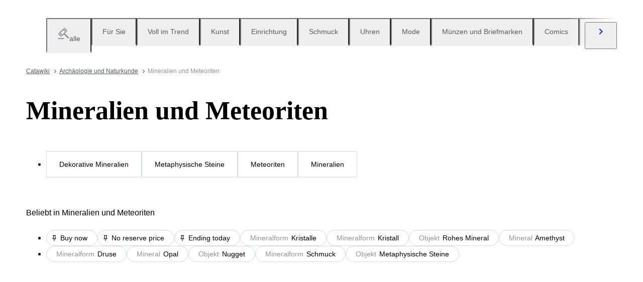

--- FILE ---
content_type: text/html; charset=utf-8
request_url: https://www.catawiki.com/de/c/865-mineralien-und-meteoriten
body_size: 122299
content:
<!DOCTYPE html><html lang="de" data-sentry-element="Html" data-sentry-component="MyDocument" data-sentry-source-file="_document.tsx"><head data-sentry-element="Head" data-sentry-source-file="_document.tsx"><meta charSet="utf-8" data-next-head=""/><meta charSet="utf-8"/><meta name="viewport" content="width=device-width" data-next-head=""/><meta content="width=device-width, user-scalable=no, initial-scale=1.0, minimal-ui" name="viewport"/><meta name="twitter:card" content="summary_large_image" data-next-head=""/><meta name="twitter:creator" content="@catawiki" data-next-head=""/><meta property="fb:app_id" content="238226522900020" data-next-head=""/><meta property="og:url" content="https://www.catawiki.com/de/" data-next-head=""/><meta property="og:type" content="website" data-next-head=""/><meta property="og:locale" content="de" data-next-head=""/><meta property="og:site_name" content="Catawiki" data-next-head=""/><title data-next-head="">Mineralien und Meteoriten im Angebot in Online Auktion - Catawiki</title><meta name="robots" content="index,follow" data-next-head=""/><meta name="description" content="Kaufen und verkaufen Sie Mineralien und Meteoriten auf Catawiki. Entdecken Sie Mineralien und Meteoriten-Auktionen mit vielen besonderen Objekten, ausgewählt von unseren Experten." data-next-head=""/><link rel="alternate" hrefLang="en" href="https://www.catawiki.com/en/c/865-minerals-meteorites" data-next-head=""/><link rel="alternate" hrefLang="nl" href="https://www.catawiki.com/nl/c/865-mineralen-en-meteorieten" data-next-head=""/><link rel="alternate" hrefLang="de" href="https://www.catawiki.com/de/c/865-mineralien-und-meteoriten" data-next-head=""/><link rel="alternate" hrefLang="fr" href="https://www.catawiki.com/fr/c/865-mineraux-et-meteorites" data-next-head=""/><link rel="alternate" hrefLang="it" href="https://www.catawiki.com/it/c/865-minerali-e-meteoriti" data-next-head=""/><link rel="alternate" hrefLang="es" href="https://www.catawiki.com/es/c/865-minerales-y-meteoritos" data-next-head=""/><link rel="alternate" hrefLang="zh-Hans" href="https://www.catawiki.com/zh-Hans/c/865-minerals-meteorites" data-next-head=""/><link rel="alternate" hrefLang="zh-Hant" href="https://www.catawiki.com/zh-Hant/c/865-minerals-meteorites" data-next-head=""/><link rel="alternate" hrefLang="pt" href="https://www.catawiki.com/pt/c/865-minerais-e-meteoritos" data-next-head=""/><link rel="alternate" hrefLang="da" href="https://www.catawiki.com/da/c/865-mineraler-og-meteoritter" data-next-head=""/><link rel="alternate" hrefLang="sv" href="https://www.catawiki.com/sv/c/865-mineraler-och-meteoriter" data-next-head=""/><link rel="alternate" hrefLang="no" href="https://www.catawiki.com/no/c/865-mineraler-og-meteroitter" data-next-head=""/><link rel="alternate" hrefLang="pl" href="https://www.catawiki.com/pl/c/865-mineraly-i-meteoryty" data-next-head=""/><link rel="alternate" hrefLang="el" href="https://www.catawiki.com/el/c/865-minerals-meteorites" data-next-head=""/><link rel="alternate" hrefLang="hu" href="https://www.catawiki.com/hu/c/865-asvanyok-es-meteoritok" data-next-head=""/><link rel="alternate" hrefLang="ro" href="https://www.catawiki.com/ro/c/865-minerale-i-meteori-i" data-next-head=""/><link rel="alternate" hrefLang="fi" href="https://www.catawiki.com/fi/c/865-mineraalit-ja-meteoriitit" data-next-head=""/><meta property="og:title" content="Mineralien und Meteoriten im Angebot in Online Auktion - Catawiki" data-next-head=""/><meta property="og:description" content="Kaufen und verkaufen Sie Mineralien und Meteoriten auf Catawiki. Entdecken Sie Mineralien und Meteoriten-Auktionen mit vielen besonderen Objekten, ausgewählt von unseren Experten." data-next-head=""/><link rel="canonical" href="https://www.catawiki.com/de/c/865-mineralien-und-meteoriten" data-next-head=""/><meta name="format-detection" content="telephone=no, date=no, email=no, address=no" data-sentry-element="meta" data-sentry-source-file="_document.tsx"/><meta content="IE=edge,chrome=1" http-equiv="X-UA-Compatible"/><meta content="de" name="locale-rfc4646"/><meta content="app-id=926272969" name="apple-itunes-app"/><link href="//cdn.catawiki.net/assets/shared-assets/ui/v2/icons/favicon-4def9970acc4196d1e619785999fe8586b680924d26b481adee2e2c95b68e1f2.ico" rel="shortcut icon"/><link href="//cdn.catawiki.net/assets/shared-assets/ui/v2/icons/favicon-16x16-7a45ceffdde6bd88effc549c62ac478dc11b67c302099b1b74b27ee32a73a861.png" rel="icon" sizes="16x16" type="image/png"/><link href="//cdn.catawiki.net/assets/shared-assets/ui/v2/icons/favicon-32x32-a2ac7fbffbf804da3f281a674f49e2654adb0257bb26c2221233a6076a42cb35.png" rel="icon" sizes="32x32" type="image/png"/><link href="//cdn.catawiki.net/assets/shared-assets/ui/v2/icons/apple-touch-icon-b13ce911e07ac90e25d8cdabcc464d6b2dc80ef0dc07f29894c80835594e83c2.png" rel="apple-touch-icon" sizes="180x180"/><link color="#0033ff" href="//cdn.catawiki.net/assets/shared-assets/ui/v2/icons/safari-pinned-tab-v1-f117b130971240419fea7a257ddc9356578464dc1b5806301afb1e503d83b277.svg" rel="mask-icon"/><link data-next-font="" rel="preconnect" href="/" crossorigin="anonymous"/><link rel="preload" href="/assets/buyer_ui/_next/static/css/53846b31b832196c.css" as="style"/><link rel="preload" href="/assets/buyer_ui/_next/static/css/1a4dd61d57500c07.css" as="style"/><link rel="preload" href="/assets/buyer_ui/_next/static/css/c2f62cacd6fbebb8.css" as="style"/><script type="application/ld+json" data-next-head="">{"@context":"https://schema.org","@type":"ItemList","itemListElement":[{"@context":"https://schema.org","@type":"Product","image":"https://assets.catawiki.nl/assets/2025/12/19/c/d/0/cd08a2c2-af80-495b-ab78-4746f8e9da65.jpg","name":"Bernstein Vintage Natur Bernstein Halskette mit runden Kugelbernsteinen für Frauen, Männer und Unisex.- 24 g","url":"https://www.catawiki.com/de/l/100449460-bernstein-vintage-natur-bernstein-halskette-mit-runden-kugelbernsteinen-fur-frauen-manner-und-unisex-24-g"},{"@context":"https://schema.org","@type":"Product","image":"https://assets.catawiki.nl/assets/2025/12/29/6/8/3/68384329-0e37-4f49-a81a-1c18f93da117.jpg","name":"Moldavit aus Chlum, Südböhmen - Höhe: 37 mm - Breite: 19 mm - 5 g","url":"https://www.catawiki.com/de/l/100319172-moldavit-aus-chlum-sudbohmen-hohe-37-mm-breite-19-mm-5-g"},{"@context":"https://schema.org","@type":"Product","image":"https://assets.catawiki.nl/assets/2025/11/27/6/e/2/6e24c4e6-bc80-4612-ba07-726299a9c79b.jpg","name":"***NO RESERVE*** Natural Gemstone Quartet – Faceted Lapis Lazuli, Peach Moonstone, Mookaite & Multi-Color Tourmaline (5 mm)- 30 g - (4)","url":"https://www.catawiki.com/de/l/100421439-no-reserve-natural-gemstone-quartet-faceted-lapis-lazuli-peach-moonstone-mookaite-multi-color-tourmaline-5-mm-30-g-4"},{"@context":"https://schema.org","@type":"Product","image":"https://assets.catawiki.nl/assets/2025/6/15/2/7/5/27516214-a9d3-40bc-b87f-c701995484a0.jpg","name":"Beeindruckender XXL Selenit-Turm mit Beleuchtung – Magisches Lichtspiel aus Naturkristall - Höhe: 32 cm - Breite: 10 cm- 3646 g - (1)","url":"https://www.catawiki.com/de/l/100436240-beeindruckender-xxl-selenit-turm-mit-beleuchtung-magisches-lichtspiel-aus-naturkristall-hohe-32-cm-breite-10-cm-3646-g-1"},{"@context":"https://schema.org","@type":"Product","image":"https://assets.catawiki.nl/assets/2025/5/13/5/4/1/54116fd0-b495-4909-9303-a9b15ce1dc5b.jpg","name":"Wunderschöne Rauchquarze auf Draht, der zu Schmuckstücken verarbeitet werden kann. Cabochons- 35.72 g","url":"https://www.catawiki.com/de/l/100220089-wunderschone-rauchquarze-auf-draht-der-zu-schmuckstucken-verarbeitet-werden-kann-cabochons-35-72-g"},{"@context":"https://schema.org","@type":"Product","image":"https://assets.catawiki.nl/assets/2021/10/19/b/f/7/bf704ed7-3168-42a2-a348-b7b2408b21a1.jpg","name":"Kein Mindestpreis - Tigerauge - Trommelsteine - XXL Lot- 1 kg","url":"https://www.catawiki.com/de/l/100479157-kein-mindestpreis-tigerauge-trommelsteine-xxl-lot-1-kg"},{"@context":"https://schema.org","@type":"Product","image":"https://assets.catawiki.nl/assets/2025/12/29/5/3/7/537e9338-dae2-4ecf-bb5d-f70192ffe994.jpg","name":"Moldavit aus Chlum, Südböhmen - Höhe: 37 mm - Breite: 14 mm - 7.4 g","url":"https://www.catawiki.com/de/l/100319712-moldavit-aus-chlum-sudbohmen-hohe-37-mm-breite-14-mm-7-4-g"},{"@context":"https://schema.org","@type":"Product","image":"https://assets.catawiki.nl/assets/2026/1/5/5/c/9/5c9e984b-e970-4c01-88b4-ece699c086dd.jpg","name":"Antike buddhistische heilige tibetische handgefertigte Perle mit graviertem Gebet in altem- 42.4 g","url":"https://www.catawiki.com/de/l/100459045-antike-buddhistische-heilige-tibetische-handgefertigte-perle-mit-graviertem-gebet-in-altem-42-4-g"},{"@context":"https://schema.org","@type":"Product","image":"https://assets.catawiki.nl/assets/2025/12/23/9/7/2/97277526-a1c8-4e57-9952-504b24d19a4c.jpg","name":"12ct Kristal Opaal roh- 2.4 g","url":"https://www.catawiki.com/de/l/100224715-12ct-kristal-opaal-roh-2-4-g"},{"@context":"https://schema.org","@type":"Product","image":"https://assets.catawiki.nl/assets/2025/12/29/e/2/3/e23a4979-44db-4f92-bffd-5c3092212ca3.jpg","name":"Moldavit aus Chlum, Südböhmen - Höhe: 40 mm - Breite: 27 mm - 9.7 g","url":"https://www.catawiki.com/de/l/100319832-moldavit-aus-chlum-sudbohmen-hohe-40-mm-breite-27-mm-9-7-g"},{"@context":"https://schema.org","@type":"Product","image":"https://assets.catawiki.nl/assets/2025/12/19/b/c/d/bcdafd4f-acbb-4775-a0cf-fca7f00f2611.jpg","name":"Einzigartiger natürlicher baltischer Bernsteinsilberring - Bernstein  (Ohne mindestpreis)","url":"https://www.catawiki.com/de/l/100484852-einzigartiger-naturlicher-baltischer-bernsteinsilberring-bernstein-ohne-mindestpreis"},{"@context":"https://schema.org","@type":"Product","image":"https://assets.catawiki.nl/assets/2025/12/31/3/e/3/3e38102a-8933-4e55-baf4-a4725e9a2c59.jpg","name":"7,33 g schöne 925 Silberohrringe mit natürlichem baltischem Bernstein aus Schweden - Ohrringe","url":"https://www.catawiki.com/de/l/100363541-7-33-g-schone-925-silberohrringe-mit-naturlichem-baltischem-bernstein-aus-schweden-ohrringe"},{"@context":"https://schema.org","@type":"Product","image":"https://assets.catawiki.nl/assets/2025/12/22/9/a/f/9af4f756-fe79-44db-b67b-ed5348a74381.jpg","name":"Türkis - Blue Turquoise - 43,7 g - Halskette","url":"https://www.catawiki.com/de/l/100185350-turkis-blue-turquoise-43-7-g-halskette"},{"@context":"https://schema.org","@type":"Product","image":"https://assets.catawiki.nl/assets/2025/12/29/7/1/9/7196d759-5858-4c28-963d-a09c0e6bf4c1.jpg","name":"Moldavite aus Chlum, Südböhmen - Höhe: 30 mm - Breite: 14 mm - 7.4 g - (2)","url":"https://www.catawiki.com/de/l/100318800-moldavite-aus-chlum-sudbohmen-hohe-30-mm-breite-14-mm-7-4-g-2"},{"@context":"https://schema.org","@type":"Product","image":"https://assets.catawiki.nl/assets/2025/12/29/7/3/4/73489131-5e9d-4868-b6f6-48ed9ac30614.jpg","name":"Moldavite aus Chlum, Südböhmen - Höhe: 47 mm - Breite: 16 mm - 6.8 g - (2)","url":"https://www.catawiki.com/de/l/100318947-moldavite-aus-chlum-sudbohmen-hohe-47-mm-breite-16-mm-6-8-g-2"},{"@context":"https://schema.org","@type":"Product","image":"https://assets.catawiki.nl/assets/2025/9/22/5/f/c/5fc8fafe-87fc-438c-b5c5-69a7d9a78c88.jpg","name":"Seltener, wunderschöne Aura-Amethyst Cluster Druse- 1123.35 g","url":"https://www.catawiki.com/de/l/99996378-seltener-wunderschone-aura-amethyst-cluster-druse-1123-35-g"},{"@context":"https://schema.org","@type":"Product","image":"https://assets.catawiki.nl/assets/2025/12/31/0/c/3/0c3f8184-590a-4d50-a00d-bfd180432320.jpg","name":"Multicolored Agate 37,2 g - Halskette","url":"https://www.catawiki.com/de/l/100363192-multicolored-agate-37-2-g-halskette"},{"@context":"https://schema.org","@type":"Product","image":"https://assets.catawiki.nl/assets/2025/7/2/e/a/3/ea369802-abc8-4a8d-8b47-aaf0f6f35101.jpg","name":"Schöne Charge von Fluorit, 100% natürlich. Cabochon- 36.37 g","url":"https://www.catawiki.com/de/l/100470079-schone-charge-von-fluorit-100-naturlich-cabochon-36-37-g"},{"@context":"https://schema.org","@type":"Product","image":"https://assets.catawiki.nl/assets/2025/12/11/8/3/5/835bb0f9-b5ea-4702-ace7-6f7d60066d1b.jpg","name":"Wunderschöne Armbänder - Opalrosen, 100 % natürlich. Schmuck- 12.66 g - (3)","url":"https://www.catawiki.com/de/l/100469907-wunderschone-armbander-opalrosen-100-naturlich-schmuck-12-66-g-3"},{"@context":"https://schema.org","@type":"Product","image":"https://assets.catawiki.nl/assets/2025/9/18/c/d/5/cd53e97e-f25b-4658-b937-242a9f0a8d75.jpg","name":"Wolframring mit Meteoriteneinlage - Herren - Ring","url":"https://www.catawiki.com/de/l/100387697-wolframring-mit-meteoriteneinlage-herren-ring"},{"@context":"https://schema.org","@type":"Product","image":"https://assets.catawiki.nl/assets/2026/1/5/1/4/b/14b4fe4c-66eb-40ba-9c2d-273e9157bf51.jpg","name":"Vintage natürliche baltische Bernsteinkette Halskette - Bernstein  (Ohne mindestpreis)","url":"https://www.catawiki.com/de/l/100472862-vintage-naturliche-baltische-bernsteinkette-halskette-bernstein-ohne-mindestpreis"},{"@context":"https://schema.org","@type":"Product","image":"https://assets.catawiki.nl/assets/2025/12/30/7/f/1/7f1703ff-27f3-4cdc-8b92-ee29e37a0367.jpg","name":"925 Silber - Ring - Blue Sodalite","url":"https://www.catawiki.com/de/l/100362305-925-silber-ring-blue-sodalite"},{"@context":"https://schema.org","@type":"Product","image":"https://assets.catawiki.nl/assets/2026/1/4/4/a/a/4aaffd43-5352-48cb-94a6-ba4e21a36d26.jpg","name":"Bernstein  (Ohne mindestpreis)","url":"https://www.catawiki.com/de/l/100434460-bernstein-ohne-mindestpreis"},{"@context":"https://schema.org","@type":"Product","image":"https://assets.catawiki.nl/assets/2025/12/8/a/d/6/ad6341fa-e499-4a13-992d-352f63adb7e1.jpg","name":"Prächtige Tourmaline auf Draht zur Verarbeitung in Schmuckstück(en). Schmuck- 2.66 g","url":"https://www.catawiki.com/de/l/99872490-prachtige-tourmaline-auf-draht-zur-verarbeitung-in-schmuckstuck-en-schmuck-2-66-g"}],"numberOfItems":24}</script><script class="baseDataLayerScript"> window.dataLayer = window.dataLayer || []; dataLayer.push({"category_level":1,"totalNumberOfLots":4604,"category_L1_id":865,"category_L1_name":"Mineralien und Meteoriten","PageType":"CategoryListPage","ContentGroup":"CategoryListPage"}); undefined </script><script>document.documentElement.className += ' has-js';</script>
<!-- -->
<!-- -->
<!-- -->
<!-- -->
<!-- -->
<!-- -->
<!-- -->
<!-- -->
<!-- -->
<link rel="stylesheet" crossorigin="anonymous" href="//cdn.catawiki.net/assets/shared-assets/ui/v2/webpack/css/msHeader.21f60d12d71c31482687.css" media="all"/>

<script>
 window.CW_ENVIRONMENT_ASSETS = {
 STAGE: "production",
 ASSETS_URL: "https://cdn.catawiki.net/assets/shared-assets/ui/v2/webpack/",
 AB_SMARTLY_ENDPOINT: "https://catawiki.absmartly.io/v1",
 AB_SMARTLY_API_KEY: "auYSRnUD-CAC9jHXxEmopM30CvFWSCrbZlDipk96JvHxEbSXZBaEMUeBNFjCz6Oo",
 };
 
 // Loading the Kustomer chat SDK credentials
 window.KUSTOMER = {
 defaultAssistantId: "6315eb8a0ceb41561a017a45",
 token: "eyJhbGciOiJIUzI1NiIsInR5cCI6IkpXVCJ9.[base64].QmJC7v6_PLFOgykyYCBbxS_bcebsGDwPJroXWZESXZ8",
 };
</script>

<link rel="stylesheet" crossorigin="anonymous" href="//cdn.catawiki.net/assets/shared-assets/ui/v2/webpack/css/msHeader.21f60d12d71c31482687.css" media="all"/>
<script src="//cdn.catawiki.net/assets/shared-assets/ui/v2/webpack/js/vendor.0258591a5cd76aa36cec.js" crossorigin="anonymous"></script>
<script src="//cdn.catawiki.net/assets/shared-assets/ui/v2/webpack/js/msGtm.ece04d5591ab641df001.js" crossorigin="anonymous"></script>
<noscript>
<iframe height="0" src="//www.googletagmanager.com/ns.html?id=GTM-N3WK28" style="display:none;visibility:hidden" width="0"></iframe>
</noscript>
<script>
 (function(w,d,s,l,i){w[l]=w[l]||[];w[l].push({'gtm.start':
 new Date().getTime(),event:'gtm.js'});var f=d.getElementsByTagName(s)[0],
 j=d.createElement(s),dl=l!='dataLayer'?'&l='+l:'';j.async=true;j.src=
 '//sgtm.catawiki.com/system.js?id='+i+dl;f.parentNode.insertBefore(j,f);
 })(window,document,'script','dataLayer','');
</script>
<!-- --><link rel="stylesheet" href="/assets/buyer_ui/_next/static/css/53846b31b832196c.css" data-n-g=""/><link rel="stylesheet" href="/assets/buyer_ui/_next/static/css/1a4dd61d57500c07.css" data-n-p=""/><link rel="stylesheet" href="/assets/buyer_ui/_next/static/css/c2f62cacd6fbebb8.css" data-n-p=""/><noscript data-n-css=""></noscript><script defer="" noModule="" src="/assets/buyer_ui/_next/static/chunks/polyfills-42372ed130431b0a.js"></script><script src="/assets/buyer_ui/_next/static/chunks/webpack-e05132332c6b7d89.js" defer=""></script><script src="/assets/buyer_ui/_next/static/chunks/framework-e377867cf463768d.js" defer=""></script><script src="/assets/buyer_ui/_next/static/chunks/main-d7f6685108c0806e.js" defer=""></script><script src="/assets/buyer_ui/_next/static/chunks/pages/_app-ccd28644b20da73d.js" defer=""></script><script src="/assets/buyer_ui/_next/static/chunks/6910-0db94a0a69315164.js" defer=""></script><script src="/assets/buyer_ui/_next/static/chunks/2631-fcf0a9bb0211cf9e.js" defer=""></script><script src="/assets/buyer_ui/_next/static/chunks/5185-fd5cd9fee5cf4828.js" defer=""></script><script src="/assets/buyer_ui/_next/static/chunks/9146-9720fe09dc6b8e5f.js" defer=""></script><script src="/assets/buyer_ui/_next/static/chunks/8230-b1dc832686ec0ce2.js" defer=""></script><script src="/assets/buyer_ui/_next/static/chunks/1795-58cb86f3a4793f9d.js" defer=""></script><script src="/assets/buyer_ui/_next/static/chunks/8170-ea055f6885637cf7.js" defer=""></script><script src="/assets/buyer_ui/_next/static/chunks/9015-c891a983d140b9fa.js" defer=""></script><script src="/assets/buyer_ui/_next/static/chunks/5865-8420d60ce3600be9.js" defer=""></script><script src="/assets/buyer_ui/_next/static/chunks/9270-09e4f11aaa96f032.js" defer=""></script><script src="/assets/buyer_ui/_next/static/chunks/4666-cf6229a0fc4614d8.js" defer=""></script><script src="/assets/buyer_ui/_next/static/chunks/1646-34ec15447d3ca463.js" defer=""></script><script src="/assets/buyer_ui/_next/static/chunks/7858-71429dbee54367b4.js" defer=""></script><script src="/assets/buyer_ui/_next/static/chunks/2063-30c4b53f5c0abb24.js" defer=""></script><script src="/assets/buyer_ui/_next/static/chunks/1561-5abee98f042d3f6e.js" defer=""></script><script src="/assets/buyer_ui/_next/static/chunks/5486-23647b140484bd39.js" defer=""></script><script src="/assets/buyer_ui/_next/static/chunks/2281-fb23a54cf04837bb.js" defer=""></script><script src="/assets/buyer_ui/_next/static/chunks/5387-c8446a33d0a8adda.js" defer=""></script><script src="/assets/buyer_ui/_next/static/chunks/1070-3d3f7633422cc3f0.js" defer=""></script><script src="/assets/buyer_ui/_next/static/chunks/6943-727db92d8850cd82.js" defer=""></script><script src="/assets/buyer_ui/_next/static/chunks/4182-d6f1bba67ebe2971.js" defer=""></script><script src="/assets/buyer_ui/_next/static/chunks/9546-812c45b99f0980d9.js" defer=""></script><script src="/assets/buyer_ui/_next/static/chunks/pages/c/%5B%5B...category%5D%5D-4da6032d37473e99.js" defer=""></script><script src="/assets/buyer_ui/_next/static/buyer_ui-52ee643b-f082-4970-a970-825af5af47b3/_buildManifest.js" defer=""></script><script src="/assets/buyer_ui/_next/static/buyer_ui-52ee643b-f082-4970-a970-825af5af47b3/_ssgManifest.js" defer=""></script></head><body class="tw:bg-neutral-primary tw:header-offset "><noscript><iframe title="gtm" src="https://www.googletagmanager.com/ns.html?id=GTM-N3WK28" height="0" width="0" style="display:none;visibility:hidden"></iframe></noscript><div id="__next"><div data-sentry-component="Layout" data-sentry-source-file="Layout.tsx"><div id="cw-header-container"><div data-props='{&quot;variant&quot;: &quot;buyer&quot;}' data-react-component-assets='Header'></div>
</div><div class="selligent-banner" id="demand-selligent-top" data-sentry-component="SelligentBannerPlaceholder" data-sentry-source-file="SelligentContainer.tsx"></div><div class="FeedAndCategoryNavigation_wrapper__2CAeM FeedAndCategoryNavigation_stickyDisabled__uKfh2" data-sentry-component="FeedAndCategoryNavigation" data-sentry-source-file="FeedAndCategoryNavigation.tsx"><div class="u-wrapper u-m-t-l FeedAndCategoryNavigation_container__9UnwL"><ul role="tablist"><div class="swiper FeedAndCategoryNavigation_slide-wrapper__FGpC5" data-sentry-element="Swiper" data-sentry-source-file="FeedAndCategoryNavigation.tsx"><div class="swiper-wrapper"><div class="swiper-slide FeedAndCategoryNavigation_slide__b4A13" data-sentry-element="SwiperSlide" data-sentry-component="NavigationTab" data-sentry-source-file="NavigationTab.tsx"><a href="/de/" data-sentry-element="Wrapper" data-sentry-source-file="NavigationTab.tsx"><li role="tab" class="tw:flex Tab_tab__FoJlT"><button data-sentry-element="Tab" data-sentry-source-file="NavigationTab.tsx" class="c-button-template u-cursor-pointer Tab_template-wrapper__DdND7 u-w-full u-p-v-m u-p-h-l tw:flex tw:items-center u-typography-h7 tw:flex-col u-border-b-color-transparent"><svg xmlns="http://www.w3.org/2000/svg" fill="none" viewBox="0 0 24 24" role="img" class="u-color-tertiary u-m-b-xxs u-icon-m"><path fill="currentColor" d="M1.5 22h12v2h-12zm0-8.272 1.414-1.414 6.364 6.364-1.414 1.414z"></path><path fill="currentColor" fill-rule="evenodd" d="M12.106 5.95 6.45 11.607l3.535 3.535 5.657-5.657zm-8.485 5.657 6.364 6.364 8.485-8.486-6.364-6.364z" clip-rule="evenodd"></path><path fill="currentColor" d="M12.815 2.414 14.229 1l6.364 6.364-1.415 1.414zm.353 12.375 2.121-2.122 8.193 8.193-2.121 2.122z"></path></svg><span class="u-color-secondary">alle</span></button></li></a></div><div class="swiper-slide FeedAndCategoryNavigation_slide__b4A13" data-sentry-element="SwiperSlide" data-sentry-component="NavigationTab" data-sentry-source-file="NavigationTab.tsx"><a href="/de/feed?tab_name=feeds_recommendations" data-sentry-element="Wrapper" data-sentry-source-file="NavigationTab.tsx"><li role="tab" class="tw:flex Tab_tab__FoJlT"><button data-sentry-element="Tab" data-sentry-source-file="NavigationTab.tsx" class="c-button-template u-cursor-pointer Tab_template-wrapper__DdND7 u-w-full u-p-v-m u-p-h-l tw:flex tw:items-center u-typography-h7 tw:flex-col u-border-b-color-transparent"><span class="FeedAndCategoryNavigation_category-icon__4Ri9a u-color-tertiary u-m-b-xxs u-icon-m" style="mask-image:url(https://cdn.catawiki.net/assets/buyer/ui/v2/feed/feeds_recommendations-d3de588701479f42a0be116888d8ea618ee1b8c9eb3c6e6c8c94c7ffd19781b7.svg);-webkit-mask-image:url(https://cdn.catawiki.net/assets/buyer/ui/v2/feed/feeds_recommendations-d3de588701479f42a0be116888d8ea618ee1b8c9eb3c6e6c8c94c7ffd19781b7.svg);mask-repeat:no-repeat;-webkit-mask-repeat:no-repeat" data-sentry-component="NavigationIcon" data-sentry-source-file="NavigationIcon.tsx"></span><span class="u-color-secondary">Für Sie</span></button></li></a></div><div class="swiper-slide FeedAndCategoryNavigation_slide__b4A13" data-sentry-element="SwiperSlide" data-sentry-component="NavigationTab" data-sentry-source-file="NavigationTab.tsx"><a href="/de/feed?tab_name=feeds_popularity" data-sentry-element="Wrapper" data-sentry-source-file="NavigationTab.tsx"><li role="tab" class="tw:flex Tab_tab__FoJlT"><button data-sentry-element="Tab" data-sentry-source-file="NavigationTab.tsx" class="c-button-template u-cursor-pointer Tab_template-wrapper__DdND7 u-w-full u-p-v-m u-p-h-l tw:flex tw:items-center u-typography-h7 tw:flex-col u-border-b-color-transparent"><span class="FeedAndCategoryNavigation_category-icon__4Ri9a u-color-tertiary u-m-b-xxs u-icon-m" style="mask-image:url(https://cdn.catawiki.net/assets/buyer/ui/v2/feed/feeds_popularity-8ba01785808b19e86751890d5ecc86109188b48ff32072a06e60883ae744572e.svg);-webkit-mask-image:url(https://cdn.catawiki.net/assets/buyer/ui/v2/feed/feeds_popularity-8ba01785808b19e86751890d5ecc86109188b48ff32072a06e60883ae744572e.svg);mask-repeat:no-repeat;-webkit-mask-repeat:no-repeat" data-sentry-component="NavigationIcon" data-sentry-source-file="NavigationIcon.tsx"></span><span class="u-color-secondary">Voll im Trend</span></button></li></a></div><div class="swiper-slide FeedAndCategoryNavigation_slide__b4A13" data-sentry-element="SwiperSlide" data-sentry-component="NavigationTab" data-sentry-source-file="NavigationTab.tsx"><a href="https://www.catawiki.com/de/c/85-kunst" data-sentry-element="Wrapper" data-sentry-source-file="NavigationTab.tsx"><li role="tab" class="tw:flex Tab_tab__FoJlT"><button data-sentry-element="Tab" data-sentry-source-file="NavigationTab.tsx" class="c-button-template u-cursor-pointer Tab_template-wrapper__DdND7 u-w-full u-p-v-m u-p-h-l tw:flex tw:items-center u-typography-h7 tw:flex-col u-border-b-color-transparent"><span class="FeedAndCategoryNavigation_category-icon__4Ri9a u-color-tertiary u-m-b-xxs u-icon-m" style="mask-image:url(https://cdn.catawiki.net/assets/buyer/ui/v2/categories/85-c91a7df6fc6b7f6517a9d17412dfec7d67ee5dbbac115ec4273b6bfa5cf5ed4e.svg);-webkit-mask-image:url(https://cdn.catawiki.net/assets/buyer/ui/v2/categories/85-c91a7df6fc6b7f6517a9d17412dfec7d67ee5dbbac115ec4273b6bfa5cf5ed4e.svg);mask-repeat:no-repeat;-webkit-mask-repeat:no-repeat" data-sentry-component="NavigationIcon" data-sentry-source-file="NavigationIcon.tsx"></span><span class="u-color-secondary">Kunst</span></button></li></a></div><div class="swiper-slide FeedAndCategoryNavigation_slide__b4A13" data-sentry-element="SwiperSlide" data-sentry-component="NavigationTab" data-sentry-source-file="NavigationTab.tsx"><a href="https://www.catawiki.com/de/c/1-einrichtung-und-dekoration" data-sentry-element="Wrapper" data-sentry-source-file="NavigationTab.tsx"><li role="tab" class="tw:flex Tab_tab__FoJlT"><button data-sentry-element="Tab" data-sentry-source-file="NavigationTab.tsx" class="c-button-template u-cursor-pointer Tab_template-wrapper__DdND7 u-w-full u-p-v-m u-p-h-l tw:flex tw:items-center u-typography-h7 tw:flex-col u-border-b-color-transparent"><span class="FeedAndCategoryNavigation_category-icon__4Ri9a u-color-tertiary u-m-b-xxs u-icon-m" style="mask-image:url(https://cdn.catawiki.net/assets/buyer/ui/v2/categories/1-da554bcf7d0e608f8c1480467dccbadb7ffc731589bed1a815fcdb79e1868630.svg);-webkit-mask-image:url(https://cdn.catawiki.net/assets/buyer/ui/v2/categories/1-da554bcf7d0e608f8c1480467dccbadb7ffc731589bed1a815fcdb79e1868630.svg);mask-repeat:no-repeat;-webkit-mask-repeat:no-repeat" data-sentry-component="NavigationIcon" data-sentry-source-file="NavigationIcon.tsx"></span><span class="u-color-secondary">Einrichtung</span></button></li></a></div><div class="swiper-slide FeedAndCategoryNavigation_slide__b4A13" data-sentry-element="SwiperSlide" data-sentry-component="NavigationTab" data-sentry-source-file="NavigationTab.tsx"><a href="https://www.catawiki.com/de/c/714-schmuck-und-edelsteine" data-sentry-element="Wrapper" data-sentry-source-file="NavigationTab.tsx"><li role="tab" class="tw:flex Tab_tab__FoJlT"><button data-sentry-element="Tab" data-sentry-source-file="NavigationTab.tsx" class="c-button-template u-cursor-pointer Tab_template-wrapper__DdND7 u-w-full u-p-v-m u-p-h-l tw:flex tw:items-center u-typography-h7 tw:flex-col u-border-b-color-transparent"><span class="FeedAndCategoryNavigation_category-icon__4Ri9a u-color-tertiary u-m-b-xxs u-icon-m" style="mask-image:url(https://cdn.catawiki.net/assets/buyer/ui/v2/categories/714-99072277d442fba29b70f90dfa38ff942a9b7712f539efebe694fa8a2ca3be08.svg);-webkit-mask-image:url(https://cdn.catawiki.net/assets/buyer/ui/v2/categories/714-99072277d442fba29b70f90dfa38ff942a9b7712f539efebe694fa8a2ca3be08.svg);mask-repeat:no-repeat;-webkit-mask-repeat:no-repeat" data-sentry-component="NavigationIcon" data-sentry-source-file="NavigationIcon.tsx"></span><span class="u-color-secondary">Schmuck</span></button></li></a></div><div class="swiper-slide FeedAndCategoryNavigation_slide__b4A13" data-sentry-element="SwiperSlide" data-sentry-component="NavigationTab" data-sentry-source-file="NavigationTab.tsx"><a href="https://www.catawiki.com/de/c/299-uhren-schreibgerate-und-feuerzeuge" data-sentry-element="Wrapper" data-sentry-source-file="NavigationTab.tsx"><li role="tab" class="tw:flex Tab_tab__FoJlT"><button data-sentry-element="Tab" data-sentry-source-file="NavigationTab.tsx" class="c-button-template u-cursor-pointer Tab_template-wrapper__DdND7 u-w-full u-p-v-m u-p-h-l tw:flex tw:items-center u-typography-h7 tw:flex-col u-border-b-color-transparent"><span class="FeedAndCategoryNavigation_category-icon__4Ri9a u-color-tertiary u-m-b-xxs u-icon-m" style="mask-image:url(https://cdn.catawiki.net/assets/buyer/ui/v2/categories/299-6c096299fc50666e8ac6eaf604fa6043940c90e856b4f4ed059ddef0242bcc11.svg);-webkit-mask-image:url(https://cdn.catawiki.net/assets/buyer/ui/v2/categories/299-6c096299fc50666e8ac6eaf604fa6043940c90e856b4f4ed059ddef0242bcc11.svg);mask-repeat:no-repeat;-webkit-mask-repeat:no-repeat" data-sentry-component="NavigationIcon" data-sentry-source-file="NavigationIcon.tsx"></span><span class="u-color-secondary">Uhren</span></button></li></a></div><div class="swiper-slide FeedAndCategoryNavigation_slide__b4A13" data-sentry-element="SwiperSlide" data-sentry-component="NavigationTab" data-sentry-source-file="NavigationTab.tsx"><a href="https://www.catawiki.com/de/c/721-mode" data-sentry-element="Wrapper" data-sentry-source-file="NavigationTab.tsx"><li role="tab" class="tw:flex Tab_tab__FoJlT"><button data-sentry-element="Tab" data-sentry-source-file="NavigationTab.tsx" class="c-button-template u-cursor-pointer Tab_template-wrapper__DdND7 u-w-full u-p-v-m u-p-h-l tw:flex tw:items-center u-typography-h7 tw:flex-col u-border-b-color-transparent"><span class="FeedAndCategoryNavigation_category-icon__4Ri9a u-color-tertiary u-m-b-xxs u-icon-m" style="mask-image:url(https://cdn.catawiki.net/assets/buyer/ui/v2/categories/721-af0d9c4322b05e6d773ef0c1097daeaab991cc69e457ff82c0c77ee3059170d8.svg);-webkit-mask-image:url(https://cdn.catawiki.net/assets/buyer/ui/v2/categories/721-af0d9c4322b05e6d773ef0c1097daeaab991cc69e457ff82c0c77ee3059170d8.svg);mask-repeat:no-repeat;-webkit-mask-repeat:no-repeat" data-sentry-component="NavigationIcon" data-sentry-source-file="NavigationIcon.tsx"></span><span class="u-color-secondary">Mode</span></button></li></a></div><div class="swiper-slide FeedAndCategoryNavigation_slide__b4A13" data-sentry-element="SwiperSlide" data-sentry-component="NavigationTab" data-sentry-source-file="NavigationTab.tsx"><a href="https://www.catawiki.com/de/c/165-munzen-und-briefmarken" data-sentry-element="Wrapper" data-sentry-source-file="NavigationTab.tsx"><li role="tab" class="tw:flex Tab_tab__FoJlT"><button data-sentry-element="Tab" data-sentry-source-file="NavigationTab.tsx" class="c-button-template u-cursor-pointer Tab_template-wrapper__DdND7 u-w-full u-p-v-m u-p-h-l tw:flex tw:items-center u-typography-h7 tw:flex-col u-border-b-color-transparent"><span class="FeedAndCategoryNavigation_category-icon__4Ri9a u-color-tertiary u-m-b-xxs u-icon-m" style="mask-image:url(https://cdn.catawiki.net/assets/buyer/ui/v2/categories/165-3fe0305fcbeedf8b8cb4391bb3283815744113f40d834d662b30c87c2290e9e1.svg);-webkit-mask-image:url(https://cdn.catawiki.net/assets/buyer/ui/v2/categories/165-3fe0305fcbeedf8b8cb4391bb3283815744113f40d834d662b30c87c2290e9e1.svg);mask-repeat:no-repeat;-webkit-mask-repeat:no-repeat" data-sentry-component="NavigationIcon" data-sentry-source-file="NavigationIcon.tsx"></span><span class="u-color-secondary">Münzen und Briefmarken</span></button></li></a></div><div class="swiper-slide FeedAndCategoryNavigation_slide__b4A13" data-sentry-element="SwiperSlide" data-sentry-component="NavigationTab" data-sentry-source-file="NavigationTab.tsx"><a href="https://www.catawiki.com/de/c/139-comics-und-animation" data-sentry-element="Wrapper" data-sentry-source-file="NavigationTab.tsx"><li role="tab" class="tw:flex Tab_tab__FoJlT"><button data-sentry-element="Tab" data-sentry-source-file="NavigationTab.tsx" class="c-button-template u-cursor-pointer Tab_template-wrapper__DdND7 u-w-full u-p-v-m u-p-h-l tw:flex tw:items-center u-typography-h7 tw:flex-col u-border-b-color-transparent"><span class="FeedAndCategoryNavigation_category-icon__4Ri9a u-color-tertiary u-m-b-xxs u-icon-m" style="mask-image:url(https://cdn.catawiki.net/assets/buyer/ui/v2/categories/139-d7fa61f68a55a3343c83592711208bb8f275ff37ec4ec760dcb8ef83337d65ff.svg);-webkit-mask-image:url(https://cdn.catawiki.net/assets/buyer/ui/v2/categories/139-d7fa61f68a55a3343c83592711208bb8f275ff37ec4ec760dcb8ef83337d65ff.svg);mask-repeat:no-repeat;-webkit-mask-repeat:no-repeat" data-sentry-component="NavigationIcon" data-sentry-source-file="NavigationIcon.tsx"></span><span class="u-color-secondary">Comics</span></button></li></a></div><div class="swiper-slide FeedAndCategoryNavigation_slide__b4A13" data-sentry-element="SwiperSlide" data-sentry-component="NavigationTab" data-sentry-source-file="NavigationTab.tsx"><a href="https://www.catawiki.com/de/c/708-oldtimer-motorrader-und-automobilia" data-sentry-element="Wrapper" data-sentry-source-file="NavigationTab.tsx"><li role="tab" class="tw:flex Tab_tab__FoJlT"><button data-sentry-element="Tab" data-sentry-source-file="NavigationTab.tsx" class="c-button-template u-cursor-pointer Tab_template-wrapper__DdND7 u-w-full u-p-v-m u-p-h-l tw:flex tw:items-center u-typography-h7 tw:flex-col u-border-b-color-transparent"><span class="FeedAndCategoryNavigation_category-icon__4Ri9a u-color-tertiary u-m-b-xxs u-icon-m" style="mask-image:url(https://cdn.catawiki.net/assets/buyer/ui/v2/categories/708-0a5a4c94315d937ed65cd3d7f44e491303209c14a8bcdb01f25a1e7b3e6ae8ff.svg);-webkit-mask-image:url(https://cdn.catawiki.net/assets/buyer/ui/v2/categories/708-0a5a4c94315d937ed65cd3d7f44e491303209c14a8bcdb01f25a1e7b3e6ae8ff.svg);mask-repeat:no-repeat;-webkit-mask-repeat:no-repeat" data-sentry-component="NavigationIcon" data-sentry-source-file="NavigationIcon.tsx"></span><span class="u-color-secondary">Autos und Motorräder</span></button></li></a></div><div class="swiper-slide FeedAndCategoryNavigation_slide__b4A13" data-sentry-element="SwiperSlide" data-sentry-component="NavigationTab" data-sentry-source-file="NavigationTab.tsx"><a href="https://www.catawiki.com/de/c/720-wein-whisky-und-spirituosen" data-sentry-element="Wrapper" data-sentry-source-file="NavigationTab.tsx"><li role="tab" class="tw:flex Tab_tab__FoJlT"><button data-sentry-element="Tab" data-sentry-source-file="NavigationTab.tsx" class="c-button-template u-cursor-pointer Tab_template-wrapper__DdND7 u-w-full u-p-v-m u-p-h-l tw:flex tw:items-center u-typography-h7 tw:flex-col u-border-b-color-transparent"><span class="FeedAndCategoryNavigation_category-icon__4Ri9a u-color-tertiary u-m-b-xxs u-icon-m" style="mask-image:url(https://cdn.catawiki.net/assets/buyer/ui/v2/categories/720-5e40304b0b0d414c717cafe22a839e59d0ba1fcddee58db55827a95d9d04bbca.svg);-webkit-mask-image:url(https://cdn.catawiki.net/assets/buyer/ui/v2/categories/720-5e40304b0b0d414c717cafe22a839e59d0ba1fcddee58db55827a95d9d04bbca.svg);mask-repeat:no-repeat;-webkit-mask-repeat:no-repeat" data-sentry-component="NavigationIcon" data-sentry-source-file="NavigationIcon.tsx"></span><span class="u-color-secondary">Wein und Spirituosen</span></button></li></a></div><div class="swiper-slide FeedAndCategoryNavigation_slide__b4A13" data-sentry-element="SwiperSlide" data-sentry-component="NavigationTab" data-sentry-source-file="NavigationTab.tsx"><a href="https://www.catawiki.com/de/c/925-asiatische-kunst-und-stammeskunst" data-sentry-element="Wrapper" data-sentry-source-file="NavigationTab.tsx"><li role="tab" class="tw:flex Tab_tab__FoJlT"><button data-sentry-element="Tab" data-sentry-source-file="NavigationTab.tsx" class="c-button-template u-cursor-pointer Tab_template-wrapper__DdND7 u-w-full u-p-v-m u-p-h-l tw:flex tw:items-center u-typography-h7 tw:flex-col u-border-b-color-transparent"><span class="FeedAndCategoryNavigation_category-icon__4Ri9a u-color-tertiary u-m-b-xxs u-icon-m" style="mask-image:url(https://cdn.catawiki.net/assets/buyer/ui/v2/categories/925-da8abd9aecabb9b3d062cfe0e49b4ac2888202fccbdf54f34feb2609d267d60b.svg);-webkit-mask-image:url(https://cdn.catawiki.net/assets/buyer/ui/v2/categories/925-da8abd9aecabb9b3d062cfe0e49b4ac2888202fccbdf54f34feb2609d267d60b.svg);mask-repeat:no-repeat;-webkit-mask-repeat:no-repeat" data-sentry-component="NavigationIcon" data-sentry-source-file="NavigationIcon.tsx"></span><span class="u-color-secondary">Asiatisch und Tribal</span></button></li></a></div><div class="swiper-slide FeedAndCategoryNavigation_slide__b4A13" data-sentry-element="SwiperSlide" data-sentry-component="NavigationTab" data-sentry-source-file="NavigationTab.tsx"><a href="https://www.catawiki.com/de/c/725-sammelkarten" data-sentry-element="Wrapper" data-sentry-source-file="NavigationTab.tsx"><li role="tab" class="tw:flex Tab_tab__FoJlT"><button data-sentry-element="Tab" data-sentry-source-file="NavigationTab.tsx" class="c-button-template u-cursor-pointer Tab_template-wrapper__DdND7 u-w-full u-p-v-m u-p-h-l tw:flex tw:items-center u-typography-h7 tw:flex-col u-border-b-color-transparent"><span class="FeedAndCategoryNavigation_category-icon__4Ri9a u-color-tertiary u-m-b-xxs u-icon-m" style="mask-image:url(https://cdn.catawiki.net/assets/buyer/ui/v2/categories/725-9b98d877c637358393896cc536fbbcca1276adc105ecc4a2a12be229b781534f.svg);-webkit-mask-image:url(https://cdn.catawiki.net/assets/buyer/ui/v2/categories/725-9b98d877c637358393896cc536fbbcca1276adc105ecc4a2a12be229b781534f.svg);mask-repeat:no-repeat;-webkit-mask-repeat:no-repeat" data-sentry-component="NavigationIcon" data-sentry-source-file="NavigationIcon.tsx"></span><span class="u-color-secondary">Sammelkarten</span></button></li></a></div><div class="swiper-slide FeedAndCategoryNavigation_slide__b4A13" data-sentry-element="SwiperSlide" data-sentry-component="NavigationTab" data-sentry-source-file="NavigationTab.tsx"><a href="https://www.catawiki.com/de/c/363-spielzeug-und-modelle" data-sentry-element="Wrapper" data-sentry-source-file="NavigationTab.tsx"><li role="tab" class="tw:flex Tab_tab__FoJlT"><button data-sentry-element="Tab" data-sentry-source-file="NavigationTab.tsx" class="c-button-template u-cursor-pointer Tab_template-wrapper__DdND7 u-w-full u-p-v-m u-p-h-l tw:flex tw:items-center u-typography-h7 tw:flex-col u-border-b-color-transparent"><span class="FeedAndCategoryNavigation_category-icon__4Ri9a u-color-tertiary u-m-b-xxs u-icon-m" style="mask-image:url(https://cdn.catawiki.net/assets/buyer/ui/v2/categories/363-b72901e2296432e60269dd4784d146979743a54363596bac0bcb78f5151e9ce2.svg);-webkit-mask-image:url(https://cdn.catawiki.net/assets/buyer/ui/v2/categories/363-b72901e2296432e60269dd4784d146979743a54363596bac0bcb78f5151e9ce2.svg);mask-repeat:no-repeat;-webkit-mask-repeat:no-repeat" data-sentry-component="NavigationIcon" data-sentry-source-file="NavigationIcon.tsx"></span><span class="u-color-secondary">Spielzeug und Modelle</span></button></li></a></div><div class="swiper-slide FeedAndCategoryNavigation_slide__b4A13" data-sentry-element="SwiperSlide" data-sentry-component="NavigationTab" data-sentry-source-file="NavigationTab.tsx"><a href="https://www.catawiki.com/de/c/863-archaologie-und-naturkunde" data-sentry-element="Wrapper" data-sentry-source-file="NavigationTab.tsx"><li role="tab" class="tw:flex Tab_tab__FoJlT Tab_active__FV3gk"><button data-sentry-element="Tab" data-sentry-source-file="NavigationTab.tsx" class="c-button-template u-cursor-pointer Tab_template-wrapper__DdND7 u-w-full u-p-v-m u-p-h-l tw:flex tw:items-center u-typography-h7 tw:flex-col u-border-b-color-primary"><span class="FeedAndCategoryNavigation_category-icon-active__u_yI5 u-color-brand u-m-b-xxs u-icon-m" style="mask-image:url(https://cdn.catawiki.net/assets/buyer/ui/v2/categories/863-0411a475bc0572ac27c7e475a136dd1db4cf0c0a74f136b3685e5615a85918a7.svg);-webkit-mask-image:url(https://cdn.catawiki.net/assets/buyer/ui/v2/categories/863-0411a475bc0572ac27c7e475a136dd1db4cf0c0a74f136b3685e5615a85918a7.svg);mask-repeat:no-repeat;-webkit-mask-repeat:no-repeat" data-sentry-component="NavigationIcon" data-sentry-source-file="NavigationIcon.tsx"></span><span class="u-color-brand" style="color:#000">Archäologie</span></button></li></a></div><div class="swiper-slide FeedAndCategoryNavigation_slide__b4A13" data-sentry-element="SwiperSlide" data-sentry-component="NavigationTab" data-sentry-source-file="NavigationTab.tsx"><a href="https://www.catawiki.com/de/c/1097-sport" data-sentry-element="Wrapper" data-sentry-source-file="NavigationTab.tsx"><li role="tab" class="tw:flex Tab_tab__FoJlT"><button data-sentry-element="Tab" data-sentry-source-file="NavigationTab.tsx" class="c-button-template u-cursor-pointer Tab_template-wrapper__DdND7 u-w-full u-p-v-m u-p-h-l tw:flex tw:items-center u-typography-h7 tw:flex-col u-border-b-color-transparent"><span class="FeedAndCategoryNavigation_category-icon__4Ri9a u-color-tertiary u-m-b-xxs u-icon-m" style="mask-image:url(https://cdn.catawiki.net/assets/buyer/ui/v2/categories/1097-2f9ac5d2c335981681f64104d0e88ee32a807035c777b4b3c5d0f78e32dc4e8f.svg);-webkit-mask-image:url(https://cdn.catawiki.net/assets/buyer/ui/v2/categories/1097-2f9ac5d2c335981681f64104d0e88ee32a807035c777b4b3c5d0f78e32dc4e8f.svg);mask-repeat:no-repeat;-webkit-mask-repeat:no-repeat" data-sentry-component="NavigationIcon" data-sentry-source-file="NavigationIcon.tsx"></span><span class="u-color-secondary">Sport</span></button></li></a></div><div class="swiper-slide FeedAndCategoryNavigation_slide__b4A13" data-sentry-element="SwiperSlide" data-sentry-component="NavigationTab" data-sentry-source-file="NavigationTab.tsx"><a href="https://www.catawiki.com/de/c/347-musik-filme-und-kameras" data-sentry-element="Wrapper" data-sentry-source-file="NavigationTab.tsx"><li role="tab" class="tw:flex Tab_tab__FoJlT"><button data-sentry-element="Tab" data-sentry-source-file="NavigationTab.tsx" class="c-button-template u-cursor-pointer Tab_template-wrapper__DdND7 u-w-full u-p-v-m u-p-h-l tw:flex tw:items-center u-typography-h7 tw:flex-col u-border-b-color-transparent"><span class="FeedAndCategoryNavigation_category-icon__4Ri9a u-color-tertiary u-m-b-xxs u-icon-m" style="mask-image:url(https://cdn.catawiki.net/assets/buyer/ui/v2/categories/347-ab3337f67cc994bb587672ffdaab1b593f087fd3b67f8dc73b65c8ff6ac9250e.svg);-webkit-mask-image:url(https://cdn.catawiki.net/assets/buyer/ui/v2/categories/347-ab3337f67cc994bb587672ffdaab1b593f087fd3b67f8dc73b65c8ff6ac9250e.svg);mask-repeat:no-repeat;-webkit-mask-repeat:no-repeat" data-sentry-component="NavigationIcon" data-sentry-source-file="NavigationIcon.tsx"></span><span class="u-color-secondary">Musik, Filme, Kameras</span></button></li></a></div><div class="swiper-slide FeedAndCategoryNavigation_slide__b4A13" data-sentry-element="SwiperSlide" data-sentry-component="NavigationTab" data-sentry-source-file="NavigationTab.tsx"><a href="https://www.catawiki.com/de/c/1099-bucher-und-historische-memorabilien" data-sentry-element="Wrapper" data-sentry-source-file="NavigationTab.tsx"><li role="tab" class="tw:flex Tab_tab__FoJlT"><button data-sentry-element="Tab" data-sentry-source-file="NavigationTab.tsx" class="c-button-template u-cursor-pointer Tab_template-wrapper__DdND7 u-w-full u-p-v-m u-p-h-l tw:flex tw:items-center u-typography-h7 tw:flex-col u-border-b-color-transparent"><span class="FeedAndCategoryNavigation_category-icon__4Ri9a u-color-tertiary u-m-b-xxs u-icon-m" style="mask-image:url(https://cdn.catawiki.net/assets/buyer/ui/v2/categories/1099-3bc486a7ca61ec692ca75da8f04f426f6312d954caab48220b5a2739d0fb42c8.svg);-webkit-mask-image:url(https://cdn.catawiki.net/assets/buyer/ui/v2/categories/1099-3bc486a7ca61ec692ca75da8f04f426f6312d954caab48220b5a2739d0fb42c8.svg);mask-repeat:no-repeat;-webkit-mask-repeat:no-repeat" data-sentry-component="NavigationIcon" data-sentry-source-file="NavigationIcon.tsx"></span><span class="u-color-secondary">Bücher und Geschichte</span></button></li></a></div></div><div class="FeedAndCategoryNavigation_navigation___tGvA FeedAndCategoryNavigation_navigation-prev__MTSew FeedAndCategoryNavigation_navigation-disabled__HduuG"><button id="swiper-button-prev-_R_dal6_" title="Zurück" data-sentry-element="IconButton" data-sentry-source-file="FeedAndCategoryNavigation.tsx" class="c-button-template u-cursor-pointer"><div class="tw:flex tw:items-center tw:justify-center u-position-relative u-border-rounded-full IconButton_container__WqPOS u-bgcolor-transparent u-color-brand"><span class="tw:flex tw:items-center tw:justify-center u-position-absolute u-border-rounded-full IconButton_overlay__ojEbe"></span><svg xmlns="http://www.w3.org/2000/svg" width="24" height="24" fill="none" viewBox="0 0 24 24" role="img" class="u-icon-m" aria-hidden="true"><path fill="currentColor" d="M13.59 6 15 7.41 10.42 12 15 16.59 13.59 18l-6-6z"></path></svg></div></button></div><div class="FeedAndCategoryNavigation_navigation___tGvA FeedAndCategoryNavigation_navigation-next__fvXxL FeedAndCategoryNavigation_navigation-next-active__cqrnM"><button id="swiper-button-next-_R_dal6_" title="Weiter" data-sentry-element="IconButton" data-sentry-source-file="FeedAndCategoryNavigation.tsx" class="c-button-template u-cursor-pointer"><div class="tw:flex tw:items-center tw:justify-center u-position-relative u-border-rounded-full IconButton_container__WqPOS u-bgcolor-transparent u-color-brand"><span class="tw:flex tw:items-center tw:justify-center u-position-absolute u-border-rounded-full IconButton_overlay__ojEbe"></span><svg xmlns="http://www.w3.org/2000/svg" width="24" height="24" fill="none" viewBox="0 0 24 24" role="img" class="u-icon-m" aria-hidden="true"><path fill="currentColor" d="M10 6 8.59 7.41 13.17 12l-4.58 4.59L10 18l6-6z"></path></svg></div></button></div></div></ul></div></div><nav class="u-m-t-xxl-2 c-breadcrumbs u-wrapper" data-sentry-component="Breadcrumbs" data-sentry-source-file="Breadcrumbs.tsx"><a class="c-breadcrumbs__item" href="https://www.catawiki.com/de/">Catawiki</a><a class="c-breadcrumbs__item" href="https://www.catawiki.com/de/c/863-archaologie-und-naturkunde">Archäologie und Naturkunde</a><span data-testid="breadcrumb-text" class="u-color-mid-gray u-typography-body-s" data-sentry-component="Breadcrumb" data-sentry-source-file="Breadcrumbs.tsx">Mineralien und Meteoriten</span></nav><main><div class="u-wrapper"><h1 data-testid="l1-category-title" class="u-typography-h1-serif">Mineralien und Meteoriten</h1></div><div class="u-wrapper"><div class="L2Categories_container__hQ2PC" data-sentry-component="L2Categories" data-sentry-source-file="L2Categories.tsx"><div class="L2Categories_header__sEyls u-color-title-text"><span class="u-m-r-s u-typography-h6">Unterkategorien</span><a class="u-typography-body u-color-brand u-hide"><span class="u-typography-h7">Mehr anzeigen</span><svg xmlns="http://www.w3.org/2000/svg" width="10" height="6" viewBox="0 0 9 5" class="L2Categories_collapseMenuIcon___9MPq u-svg" data-sentry-element="IconDown" data-sentry-source-file="L2Categories.tsx"><path fill="none" stroke="#00aeef" stroke-linecap="round" stroke-linejoin="round" stroke-width="1.5" d="M8 1 4.5 4 1 1"></path></svg></a></div><ul class="L2Categories_list__dxPGy u-m-t-l L2Categories_collapsed__mwRSU" data-testid="l2-category-list"><li><button class="c-button-template u-cursor-pointer c-button__container c-button--secondary u-color-black u-typography-h7"><span class="c-button__overlay c-button__overlay--secondary"></span><span class="c-button__content"><span class="c-button__label c-button__label--secondary">Dekorative Mineralien</span></span></button></li><li><button class="c-button-template u-cursor-pointer c-button__container c-button--secondary u-color-black u-typography-h7"><span class="c-button__overlay c-button__overlay--secondary"></span><span class="c-button__content"><span class="c-button__label c-button__label--secondary">Metaphysische Steine</span></span></button></li><li><button class="c-button-template u-cursor-pointer c-button__container c-button--secondary u-color-black u-typography-h7"><span class="c-button__overlay c-button__overlay--secondary"></span><span class="c-button__content"><span class="c-button__label c-button__label--secondary">Meteoriten</span></span></button></li><li><button class="c-button-template u-cursor-pointer c-button__container c-button--secondary u-color-black u-typography-h7"><span class="c-button__overlay c-button__overlay--secondary"></span><span class="c-button__content"><span class="c-button__label c-button__label--secondary">Mineralien</span></span></button></li></ul></div></div><div class="u-wrapper u-m-t-xxl-2 u-m-b-m" data-sentry-component="PopularFilters" data-sentry-source-file="PopularFilters.tsx"><h2 class="u-typography-h6 u-color-title-text">Beliebt in Mineralien und Meteoriten</h2><ul class="PopularFilters_shortcutFilters__hQYs7"><li data-sentry-component="PopularFilter" data-sentry-source-file="PopularFilter.tsx"><a href="https://www.catawiki.com/de/c/865-mineralien-und-meteoriten?filters=buy_it_now_valid_until[]=1" data-sentry-element="Button" data-sentry-source-file="PopularFilter.tsx" class="c-button-template u-cursor-pointer c-button__container c-button--secondary u-color-brand u-typography-h7 PopularFilter_base__8RoWC PopularFilter_featured__jJOZo"><span class="c-button__overlay c-button__overlay--secondary"></span><span class="c-button__content"><span class="c-button__label c-button__label--secondary"><span>Buy now</span></span></span></a></li><li data-sentry-component="PopularFilter" data-sentry-source-file="PopularFilter.tsx"><a href="https://www.catawiki.com/de/c/865-mineralien-und-meteoriten?filters=reserve_price[]=0" data-sentry-element="Button" data-sentry-source-file="PopularFilter.tsx" class="c-button-template u-cursor-pointer c-button__container c-button--secondary u-color-brand u-typography-h7 PopularFilter_base__8RoWC PopularFilter_featured__jJOZo"><span class="c-button__overlay c-button__overlay--secondary"></span><span class="c-button__content"><span class="c-button__label c-button__label--secondary"><span>No reserve price</span></span></span></a></li><li data-sentry-component="PopularFilter" data-sentry-source-file="PopularFilter.tsx"><a href="https://www.catawiki.com/de/c/865-mineralien-und-meteoriten?filters=bidding_end_days[]=20260116" data-sentry-element="Button" data-sentry-source-file="PopularFilter.tsx" class="c-button-template u-cursor-pointer c-button__container c-button--secondary u-color-brand u-typography-h7 PopularFilter_base__8RoWC PopularFilter_featured__jJOZo"><span class="c-button__overlay c-button__overlay--secondary"></span><span class="c-button__content"><span class="c-button__label c-button__label--secondary"><span>Ending today</span></span></span></a></li><li data-sentry-component="PopularFilter" data-sentry-source-file="PopularFilter.tsx"><a href="https://www.catawiki.com/de/c/865-mineralien-und-meteoriten?filters=934[]=73195" data-sentry-element="Button" data-sentry-source-file="PopularFilter.tsx" class="c-button-template u-cursor-pointer c-button__container c-button--secondary u-color-brand u-typography-h7 PopularFilter_base__8RoWC "><span class="c-button__overlay c-button__overlay--secondary"></span><span class="c-button__content"><span class="c-button__label c-button__label--secondary"><span><span><span class="PopularFilter_label-key__QTang">Mineralform</span> <!-- -->Kristalle</span></span></span></span></a></li><li data-sentry-component="PopularFilter" data-sentry-source-file="PopularFilter.tsx"><a href="https://www.catawiki.com/de/c/865-mineralien-und-meteoriten?filters=934[]=73194" data-sentry-element="Button" data-sentry-source-file="PopularFilter.tsx" class="c-button-template u-cursor-pointer c-button__container c-button--secondary u-color-brand u-typography-h7 PopularFilter_base__8RoWC "><span class="c-button__overlay c-button__overlay--secondary"></span><span class="c-button__content"><span class="c-button__label c-button__label--secondary"><span><span><span class="PopularFilter_label-key__QTang">Mineralform</span> <!-- -->Kristall</span></span></span></span></a></li><li data-sentry-component="PopularFilter" data-sentry-source-file="PopularFilter.tsx"><a href="https://www.catawiki.com/de/c/865-mineralien-und-meteoriten?filters=object_type[]=19019" data-sentry-element="Button" data-sentry-source-file="PopularFilter.tsx" class="c-button-template u-cursor-pointer c-button__container c-button--secondary u-color-brand u-typography-h7 PopularFilter_base__8RoWC "><span class="c-button__overlay c-button__overlay--secondary"></span><span class="c-button__content"><span class="c-button__label c-button__label--secondary"><span><span><span class="PopularFilter_label-key__QTang">Objekt</span> <!-- -->Rohes Mineral</span></span></span></span></a></li><li data-sentry-component="PopularFilter" data-sentry-source-file="PopularFilter.tsx"><a href="https://www.catawiki.com/de/c/865-mineralien-und-meteoriten?filters=935[]=73311" data-sentry-element="Button" data-sentry-source-file="PopularFilter.tsx" class="c-button-template u-cursor-pointer c-button__container c-button--secondary u-color-brand u-typography-h7 PopularFilter_base__8RoWC "><span class="c-button__overlay c-button__overlay--secondary"></span><span class="c-button__content"><span class="c-button__label c-button__label--secondary"><span><span><span class="PopularFilter_label-key__QTang">Mineral</span> <!-- -->Amethyst</span></span></span></span></a></li><li data-sentry-component="PopularFilter" data-sentry-source-file="PopularFilter.tsx"><a href="https://www.catawiki.com/de/c/865-mineralien-und-meteoriten?filters=934[]=73202" data-sentry-element="Button" data-sentry-source-file="PopularFilter.tsx" class="c-button-template u-cursor-pointer c-button__container c-button--secondary u-color-brand u-typography-h7 PopularFilter_base__8RoWC "><span class="c-button__overlay c-button__overlay--secondary"></span><span class="c-button__content"><span class="c-button__label c-button__label--secondary"><span><span><span class="PopularFilter_label-key__QTang">Mineralform</span> <!-- -->Druse</span></span></span></span></a></li><li data-sentry-component="PopularFilter" data-sentry-source-file="PopularFilter.tsx"><a href="https://www.catawiki.com/de/c/865-mineralien-und-meteoriten?filters=935[]=74195" data-sentry-element="Button" data-sentry-source-file="PopularFilter.tsx" class="c-button-template u-cursor-pointer c-button__container c-button--secondary u-color-brand u-typography-h7 PopularFilter_base__8RoWC "><span class="c-button__overlay c-button__overlay--secondary"></span><span class="c-button__content"><span class="c-button__label c-button__label--secondary"><span><span><span class="PopularFilter_label-key__QTang">Mineral</span> <!-- -->Opal</span></span></span></span></a></li><li data-sentry-component="PopularFilter" data-sentry-source-file="PopularFilter.tsx"><a href="https://www.catawiki.com/de/c/865-mineralien-und-meteoriten?filters=object_type[]=15161" data-sentry-element="Button" data-sentry-source-file="PopularFilter.tsx" class="c-button-template u-cursor-pointer c-button__container c-button--secondary u-color-brand u-typography-h7 PopularFilter_base__8RoWC "><span class="c-button__overlay c-button__overlay--secondary"></span><span class="c-button__content"><span class="c-button__label c-button__label--secondary"><span><span><span class="PopularFilter_label-key__QTang">Objekt</span> <!-- -->Nugget</span></span></span></span></a></li><li data-sentry-component="PopularFilter" data-sentry-source-file="PopularFilter.tsx"><a href="https://www.catawiki.com/de/c/865-mineralien-und-meteoriten?filters=934[]=145027" data-sentry-element="Button" data-sentry-source-file="PopularFilter.tsx" class="c-button-template u-cursor-pointer c-button__container c-button--secondary u-color-brand u-typography-h7 PopularFilter_base__8RoWC "><span class="c-button__overlay c-button__overlay--secondary"></span><span class="c-button__content"><span class="c-button__label c-button__label--secondary"><span><span><span class="PopularFilter_label-key__QTang">Mineralform</span> <!-- -->Schmuck</span></span></span></span></a></li><li data-sentry-component="PopularFilter" data-sentry-source-file="PopularFilter.tsx"><a href="https://www.catawiki.com/de/c/865-mineralien-und-meteoriten?filters=object_type[]=19541" data-sentry-element="Button" data-sentry-source-file="PopularFilter.tsx" class="c-button-template u-cursor-pointer c-button__container c-button--secondary u-color-brand u-typography-h7 PopularFilter_base__8RoWC "><span class="c-button__overlay c-button__overlay--secondary"></span><span class="c-button__content"><span class="c-button__label c-button__label--secondary"><span><span><span class="PopularFilter_label-key__QTang">Objekt</span> <!-- -->Metaphysische Steine</span></span></span></span></a></li></ul></div><div class="u-wrapper"><div><div class="tw:flex u-wrapper u-m-t-l" data-sentry-component="ScrollablePopularCardsSkeleton" data-sentry-source-file="ScrollablePopularCardsSkeleton.tsx"><div class="u-m-h-s"><article class="c-collection-card u-w-full"><div class="c-collection-card__images-container"><div class="c-collection-card__images"><div class="c-collection-card__image-portrait-0"><div class="c-placeholder c-placeholder--pale-gray c-placeholder--animation u-w-full u-h-full" data-testid="placeholder"></div></div><div class="c-collection-card__image-portrait-1"><div class="c-placeholder c-placeholder--pale-gray c-placeholder--animation u-w-full u-h-full" data-testid="placeholder"></div></div><div class="c-collection-card__image-portrait-2"><div class="c-placeholder c-placeholder--pale-gray c-placeholder--animation u-w-full u-h-full" data-testid="placeholder"></div></div><div class="c-collection-card__image-landscape-0"><div class="c-placeholder c-placeholder--pale-gray c-placeholder--animation u-w-full u-h-full" data-testid="placeholder"></div></div><div class="c-collection-card__image-landscape-1"><div class="c-placeholder c-placeholder--pale-gray c-placeholder--animation u-w-full u-h-full" data-testid="placeholder"></div></div></div></div><div class="c-collection-card__text"><div class="u-m-t-m u-typography-label-s" data-testid="placeholder"><span class="c-placeholder c-placeholder--pale-gray c-placeholder--animation tw:wrap-anywhere">                                        </span></div><div class="u-m-t-m u-typography-h6" data-testid="placeholder"><span class="c-placeholder c-placeholder--pale-gray c-placeholder--animation tw:wrap-anywhere">                                                                                                    </span></div><div class="u-m-t-m u-typography-h7" data-testid="placeholder"><span class="c-placeholder c-placeholder--pale-gray c-placeholder--animation tw:wrap-anywhere">                    </span></div></div></article></div><div class="u-m-h-s"><article class="c-collection-card u-w-full"><div class="c-collection-card__images-container"><div class="c-collection-card__images"><div class="c-collection-card__image-portrait-0"><div class="c-placeholder c-placeholder--pale-gray c-placeholder--animation u-w-full u-h-full" data-testid="placeholder"></div></div><div class="c-collection-card__image-portrait-1"><div class="c-placeholder c-placeholder--pale-gray c-placeholder--animation u-w-full u-h-full" data-testid="placeholder"></div></div><div class="c-collection-card__image-portrait-2"><div class="c-placeholder c-placeholder--pale-gray c-placeholder--animation u-w-full u-h-full" data-testid="placeholder"></div></div><div class="c-collection-card__image-landscape-0"><div class="c-placeholder c-placeholder--pale-gray c-placeholder--animation u-w-full u-h-full" data-testid="placeholder"></div></div><div class="c-collection-card__image-landscape-1"><div class="c-placeholder c-placeholder--pale-gray c-placeholder--animation u-w-full u-h-full" data-testid="placeholder"></div></div></div></div><div class="c-collection-card__text"><div class="u-m-t-m u-typography-label-s" data-testid="placeholder"><span class="c-placeholder c-placeholder--pale-gray c-placeholder--animation tw:wrap-anywhere">                                        </span></div><div class="u-m-t-m u-typography-h6" data-testid="placeholder"><span class="c-placeholder c-placeholder--pale-gray c-placeholder--animation tw:wrap-anywhere">                                                                                                    </span></div><div class="u-m-t-m u-typography-h7" data-testid="placeholder"><span class="c-placeholder c-placeholder--pale-gray c-placeholder--animation tw:wrap-anywhere">                    </span></div></div></article></div><div class="u-m-h-s"><article class="c-collection-card u-w-full"><div class="c-collection-card__images-container"><div class="c-collection-card__images"><div class="c-collection-card__image-portrait-0"><div class="c-placeholder c-placeholder--pale-gray c-placeholder--animation u-w-full u-h-full" data-testid="placeholder"></div></div><div class="c-collection-card__image-portrait-1"><div class="c-placeholder c-placeholder--pale-gray c-placeholder--animation u-w-full u-h-full" data-testid="placeholder"></div></div><div class="c-collection-card__image-portrait-2"><div class="c-placeholder c-placeholder--pale-gray c-placeholder--animation u-w-full u-h-full" data-testid="placeholder"></div></div><div class="c-collection-card__image-landscape-0"><div class="c-placeholder c-placeholder--pale-gray c-placeholder--animation u-w-full u-h-full" data-testid="placeholder"></div></div><div class="c-collection-card__image-landscape-1"><div class="c-placeholder c-placeholder--pale-gray c-placeholder--animation u-w-full u-h-full" data-testid="placeholder"></div></div></div></div><div class="c-collection-card__text"><div class="u-m-t-m u-typography-label-s" data-testid="placeholder"><span class="c-placeholder c-placeholder--pale-gray c-placeholder--animation tw:wrap-anywhere">                                        </span></div><div class="u-m-t-m u-typography-h6" data-testid="placeholder"><span class="c-placeholder c-placeholder--pale-gray c-placeholder--animation tw:wrap-anywhere">                                                                                                    </span></div><div class="u-m-t-m u-typography-h7" data-testid="placeholder"><span class="c-placeholder c-placeholder--pale-gray c-placeholder--animation tw:wrap-anywhere">                    </span></div></div></article></div></div></div></div><div class="Spacer_xs__UV5QL"><div class="u-wrapper"></div></div><div id="above-sticky-filters-component"></div><div id="sticky-filters-component" class="u-wrapper u-wrapper-wide StickyFilters_stickyFiltersContainer__fGGH0"><div id="filters" class="StickyFilters_stickyFilterHeaderOffset__K3KIh"></div><div class="u-m-b-m StickyFilters_stickyFilters__m4gAJ" data-testid="sticky-filters"><ul class="ScrollableList_list__00Iy7 StickyFilters_filtersList__ix1qv ScrollableList_wrap__aenUb" data-sentry-component="ScrollableList" data-sentry-source-file="ScrollableList.tsx"><li class="ScrollableList_item__vFfP4"><button data-testid="sticky-filters_all_filters_button" data-sentry-element="Button" data-sentry-component="StickyFilterButton" data-sentry-source-file="StickyFilterButton.tsx" class="c-button-template u-cursor-pointer c-button__container c-button--secondary u-color-black u-typography-h7 StickyFilters_filterItem__k5LSI"><span class="c-button__overlay c-button__overlay--secondary"></span><span class="c-button__content"><svg xmlns="http://www.w3.org/2000/svg" width="24" height="24" fill="none" viewBox="0 0 24 24" role="img" aria-hidden="true" class="c-button__icon c-button__icon--secondary u-m-r-xs u-icon-s"><path fill="currentColor" d="M10 18v-2h4v2zm-4-5v-2h12v2zM3 8V6h18v2z"></path></svg><span class="c-button__label c-button__label--secondary">Filter</span></span></button></li><li class="ScrollableList_item__vFfP4"><button data-testid="sticky-filters-button" data-sentry-element="Button" data-sentry-component="StickyFilterButton" data-sentry-source-file="StickyFilterButton.tsx" class="c-button-template u-cursor-pointer c-button__container c-button--secondary u-color-black u-typography-h7 StickyFilters_filterItem__k5LSI"><span class="c-button__overlay c-button__overlay--secondary"></span><span class="c-button__content"><span class="c-button__label c-button__label--secondary">Mindestpreis</span><svg xmlns="http://www.w3.org/2000/svg" class="c-button__icon c-button__icon--secondary u-m-l-xs u-icon-s" viewBox="0 0 24 24" role="img" aria-hidden="true"><path fill="currentColor" fill-rule="evenodd" d="M7.41 8.59 6 10l6 6 6-6-1.41-1.41L12 13.17z"></path></svg></span></button></li><li class="ScrollableList_item__vFfP4"><button data-testid="sticky-filters-button" data-sentry-element="Button" data-sentry-component="StickyFilterButton" data-sentry-source-file="StickyFilterButton.tsx" class="c-button-template u-cursor-pointer c-button__container c-button--secondary u-color-black u-typography-h7 StickyFilters_filterItem__k5LSI"><span class="c-button__overlay c-button__overlay--secondary"></span><span class="c-button__content"><span class="c-button__label c-button__label--secondary">Sofortkauf</span><svg xmlns="http://www.w3.org/2000/svg" class="c-button__icon c-button__icon--secondary u-m-l-xs u-icon-s" viewBox="0 0 24 24" role="img" aria-hidden="true"><path fill="currentColor" fill-rule="evenodd" d="M7.41 8.59 6 10l6 6 6-6-1.41-1.41L12 13.17z"></path></svg></span></button></li><li class="ScrollableList_item__vFfP4"><button data-testid="sticky-filters-button" data-sentry-element="Button" data-sentry-component="StickyFilterButton" data-sentry-source-file="StickyFilterButton.tsx" class="c-button-template u-cursor-pointer c-button__container c-button--secondary u-color-black u-typography-h7 StickyFilters_filterItem__k5LSI"><span class="c-button__overlay c-button__overlay--secondary"></span><span class="c-button__content"><span class="c-button__label c-button__label--secondary">Enddatum</span><svg xmlns="http://www.w3.org/2000/svg" class="c-button__icon c-button__icon--secondary u-m-l-xs u-icon-s" viewBox="0 0 24 24" role="img" aria-hidden="true"><path fill="currentColor" fill-rule="evenodd" d="M7.41 8.59 6 10l6 6 6-6-1.41-1.41L12 13.17z"></path></svg></span></button></li><li class="ScrollableList_item__vFfP4"><button data-testid="sticky-filters-button" data-sentry-element="Button" data-sentry-component="StickyFilterButton" data-sentry-source-file="StickyFilterButton.tsx" class="c-button-template u-cursor-pointer c-button__container c-button--secondary u-color-black u-typography-h7 StickyFilters_filterItem__k5LSI"><span class="c-button__overlay c-button__overlay--secondary"></span><span class="c-button__content"><span class="c-button__label c-button__label--secondary">Budget</span><svg xmlns="http://www.w3.org/2000/svg" class="c-button__icon c-button__icon--secondary u-m-l-xs u-icon-s" viewBox="0 0 24 24" role="img" aria-hidden="true"><path fill="currentColor" fill-rule="evenodd" d="M7.41 8.59 6 10l6 6 6-6-1.41-1.41L12 13.17z"></path></svg></span></button></li><li class="ScrollableList_item__vFfP4"><button data-testid="sticky-filters-button" data-sentry-element="Button" data-sentry-component="StickyFilterButton" data-sentry-source-file="StickyFilterButton.tsx" class="c-button-template u-cursor-pointer c-button__container c-button--secondary u-color-black u-typography-h7 StickyFilters_filterItem__k5LSI"><span class="c-button__overlay c-button__overlay--secondary"></span><span class="c-button__content"><span class="c-button__label c-button__label--secondary">Standort</span><svg xmlns="http://www.w3.org/2000/svg" class="c-button__icon c-button__icon--secondary u-m-l-xs u-icon-s" viewBox="0 0 24 24" role="img" aria-hidden="true"><path fill="currentColor" fill-rule="evenodd" d="M7.41 8.59 6 10l6 6 6-6-1.41-1.41L12 13.17z"></path></svg></span></button></li><li class="ScrollableList_item__vFfP4"><button data-testid="sticky-filters-button" data-sentry-element="Button" data-sentry-component="StickyFilterButton" data-sentry-source-file="StickyFilterButton.tsx" class="c-button-template u-cursor-pointer c-button__container c-button--secondary u-color-black u-typography-h7 StickyFilters_filterItem__k5LSI"><span class="c-button__overlay c-button__overlay--secondary"></span><span class="c-button__content"><span class="c-button__label c-button__label--secondary">Abmessungen</span><svg xmlns="http://www.w3.org/2000/svg" class="c-button__icon c-button__icon--secondary u-m-l-xs u-icon-s" viewBox="0 0 24 24" role="img" aria-hidden="true"><path fill="currentColor" fill-rule="evenodd" d="M7.41 8.59 6 10l6 6 6-6-1.41-1.41L12 13.17z"></path></svg></span></button></li><li class="ScrollableList_item__vFfP4"><button data-testid="sticky-filters-button" data-sentry-element="Button" data-sentry-component="StickyFilterButton" data-sentry-source-file="StickyFilterButton.tsx" class="c-button-template u-cursor-pointer c-button__container c-button--secondary u-color-black u-typography-h7 StickyFilters_filterItem__k5LSI"><span class="c-button__overlay c-button__overlay--secondary"></span><span class="c-button__content"><span class="c-button__label c-button__label--secondary">Objekt</span><svg xmlns="http://www.w3.org/2000/svg" class="c-button__icon c-button__icon--secondary u-m-l-xs u-icon-s" viewBox="0 0 24 24" role="img" aria-hidden="true"><path fill="currentColor" fill-rule="evenodd" d="M7.41 8.59 6 10l6 6 6-6-1.41-1.41L12 13.17z"></path></svg></span></button></li><li class="ScrollableList_item__vFfP4"><button data-testid="sticky-filters-button" data-sentry-element="Button" data-sentry-component="StickyFilterButton" data-sentry-source-file="StickyFilterButton.tsx" class="c-button-template u-cursor-pointer c-button__container c-button--secondary u-color-black u-typography-h7 StickyFilters_filterItem__k5LSI"><span class="c-button__overlay c-button__overlay--secondary"></span><span class="c-button__content"><span class="c-button__label c-button__label--secondary">Herkunftsland</span><svg xmlns="http://www.w3.org/2000/svg" class="c-button__icon c-button__icon--secondary u-m-l-xs u-icon-s" viewBox="0 0 24 24" role="img" aria-hidden="true"><path fill="currentColor" fill-rule="evenodd" d="M7.41 8.59 6 10l6 6 6-6-1.41-1.41L12 13.17z"></path></svg></span></button></li><li class="ScrollableList_item__vFfP4"><button data-testid="sticky-filters-button" data-sentry-element="Button" data-sentry-component="StickyFilterButton" data-sentry-source-file="StickyFilterButton.tsx" class="c-button-template u-cursor-pointer c-button__container c-button--secondary u-color-black u-typography-h7 StickyFilters_filterItem__k5LSI"><span class="c-button__overlay c-button__overlay--secondary"></span><span class="c-button__content"><span class="c-button__label c-button__label--secondary">Material</span><svg xmlns="http://www.w3.org/2000/svg" class="c-button__icon c-button__icon--secondary u-m-l-xs u-icon-s" viewBox="0 0 24 24" role="img" aria-hidden="true"><path fill="currentColor" fill-rule="evenodd" d="M7.41 8.59 6 10l6 6 6-6-1.41-1.41L12 13.17z"></path></svg></span></button></li><li class="ScrollableList_item__vFfP4"><button data-testid="sticky-filters-button" data-sentry-element="Button" data-sentry-component="StickyFilterButton" data-sentry-source-file="StickyFilterButton.tsx" class="c-button-template u-cursor-pointer c-button__container c-button--secondary u-color-black u-typography-h7 StickyFilters_filterItem__k5LSI"><span class="c-button__overlay c-button__overlay--secondary"></span><span class="c-button__content"><span class="c-button__label c-button__label--secondary">Geschlecht</span><svg xmlns="http://www.w3.org/2000/svg" class="c-button__icon c-button__icon--secondary u-m-l-xs u-icon-s" viewBox="0 0 24 24" role="img" aria-hidden="true"><path fill="currentColor" fill-rule="evenodd" d="M7.41 8.59 6 10l6 6 6-6-1.41-1.41L12 13.17z"></path></svg></span></button></li><li class="ScrollableList_item__vFfP4"><button data-testid="sticky-filters-button" data-sentry-element="Button" data-sentry-component="StickyFilterButton" data-sentry-source-file="StickyFilterButton.tsx" class="c-button-template u-cursor-pointer c-button__container c-button--secondary u-color-black u-typography-h7 StickyFilters_filterItem__k5LSI"><span class="c-button__overlay c-button__overlay--secondary"></span><span class="c-button__content"><span class="c-button__label c-button__label--secondary">Zustand</span><svg xmlns="http://www.w3.org/2000/svg" class="c-button__icon c-button__icon--secondary u-m-l-xs u-icon-s" viewBox="0 0 24 24" role="img" aria-hidden="true"><path fill="currentColor" fill-rule="evenodd" d="M7.41 8.59 6 10l6 6 6-6-1.41-1.41L12 13.17z"></path></svg></span></button></li><li class="ScrollableList_item__vFfP4"><button data-testid="sticky-filters-button" data-sentry-element="Button" data-sentry-component="StickyFilterButton" data-sentry-source-file="StickyFilterButton.tsx" class="c-button-template u-cursor-pointer c-button__container c-button--secondary u-color-black u-typography-h7 StickyFilters_filterItem__k5LSI"><span class="c-button__overlay c-button__overlay--secondary"></span><span class="c-button__content"><span class="c-button__label c-button__label--secondary">Periode</span><svg xmlns="http://www.w3.org/2000/svg" class="c-button__icon c-button__icon--secondary u-m-l-xs u-icon-s" viewBox="0 0 24 24" role="img" aria-hidden="true"><path fill="currentColor" fill-rule="evenodd" d="M7.41 8.59 6 10l6 6 6-6-1.41-1.41L12 13.17z"></path></svg></span></button></li><li class="ScrollableList_item__vFfP4"><button data-testid="sticky-filters-button" data-sentry-element="Button" data-sentry-component="StickyFilterButton" data-sentry-source-file="StickyFilterButton.tsx" class="c-button-template u-cursor-pointer c-button__container c-button--secondary u-color-black u-typography-h7 StickyFilters_filterItem__k5LSI"><span class="c-button__overlay c-button__overlay--secondary"></span><span class="c-button__content"><span class="c-button__label c-button__label--secondary">Edelstein</span><svg xmlns="http://www.w3.org/2000/svg" class="c-button__icon c-button__icon--secondary u-m-l-xs u-icon-s" viewBox="0 0 24 24" role="img" aria-hidden="true"><path fill="currentColor" fill-rule="evenodd" d="M7.41 8.59 6 10l6 6 6-6-1.41-1.41L12 13.17z"></path></svg></span></button></li><li class="ScrollableList_item__vFfP4"><button data-testid="sticky-filters-button" data-sentry-element="Button" data-sentry-component="StickyFilterButton" data-sentry-source-file="StickyFilterButton.tsx" class="c-button-template u-cursor-pointer c-button__container c-button--secondary u-color-black u-typography-h7 StickyFilters_filterItem__k5LSI"><span class="c-button__overlay c-button__overlay--secondary"></span><span class="c-button__content"><span class="c-button__label c-button__label--secondary">Zertifikat</span><svg xmlns="http://www.w3.org/2000/svg" class="c-button__icon c-button__icon--secondary u-m-l-xs u-icon-s" viewBox="0 0 24 24" role="img" aria-hidden="true"><path fill="currentColor" fill-rule="evenodd" d="M7.41 8.59 6 10l6 6 6-6-1.41-1.41L12 13.17z"></path></svg></span></button></li><li class="ScrollableList_item__vFfP4"><button data-testid="sticky-filters-button" data-sentry-element="Button" data-sentry-component="StickyFilterButton" data-sentry-source-file="StickyFilterButton.tsx" class="c-button-template u-cursor-pointer c-button__container c-button--secondary u-color-black u-typography-h7 StickyFilters_filterItem__k5LSI"><span class="c-button__overlay c-button__overlay--secondary"></span><span class="c-button__content"><span class="c-button__label c-button__label--secondary">Stil</span><svg xmlns="http://www.w3.org/2000/svg" class="c-button__icon c-button__icon--secondary u-m-l-xs u-icon-s" viewBox="0 0 24 24" role="img" aria-hidden="true"><path fill="currentColor" fill-rule="evenodd" d="M7.41 8.59 6 10l6 6 6-6-1.41-1.41L12 13.17z"></path></svg></span></button></li><li class="ScrollableList_item__vFfP4"><button data-testid="sticky-filters-button" data-sentry-element="Button" data-sentry-component="StickyFilterButton" data-sentry-source-file="StickyFilterButton.tsx" class="c-button-template u-cursor-pointer c-button__container c-button--secondary u-color-black u-typography-h7 StickyFilters_filterItem__k5LSI"><span class="c-button__overlay c-button__overlay--secondary"></span><span class="c-button__content"><span class="c-button__label c-button__label--secondary">Unterschrift</span><svg xmlns="http://www.w3.org/2000/svg" class="c-button__icon c-button__icon--secondary u-m-l-xs u-icon-s" viewBox="0 0 24 24" role="img" aria-hidden="true"><path fill="currentColor" fill-rule="evenodd" d="M7.41 8.59 6 10l6 6 6-6-1.41-1.41L12 13.17z"></path></svg></span></button></li><li class="ScrollableList_item__vFfP4"><button data-testid="sticky-filters-button" data-sentry-element="Button" data-sentry-component="StickyFilterButton" data-sentry-source-file="StickyFilterButton.tsx" class="c-button-template u-cursor-pointer c-button__container c-button--secondary u-color-black u-typography-h7 StickyFilters_filterItem__k5LSI"><span class="c-button__overlay c-button__overlay--secondary"></span><span class="c-button__content"><span class="c-button__label c-button__label--secondary">Farbe</span><svg xmlns="http://www.w3.org/2000/svg" class="c-button__icon c-button__icon--secondary u-m-l-xs u-icon-s" viewBox="0 0 24 24" role="img" aria-hidden="true"><path fill="currentColor" fill-rule="evenodd" d="M7.41 8.59 6 10l6 6 6-6-1.41-1.41L12 13.17z"></path></svg></span></button></li><li class="ScrollableList_item__vFfP4"><button data-testid="sticky-filters-button" data-sentry-element="Button" data-sentry-component="StickyFilterButton" data-sentry-source-file="StickyFilterButton.tsx" class="c-button-template u-cursor-pointer c-button__container c-button--secondary u-color-black u-typography-h7 StickyFilters_filterItem__k5LSI"><span class="c-button__overlay c-button__overlay--secondary"></span><span class="c-button__content"><span class="c-button__label c-button__label--secondary">Schliff</span><svg xmlns="http://www.w3.org/2000/svg" class="c-button__icon c-button__icon--secondary u-m-l-xs u-icon-s" viewBox="0 0 24 24" role="img" aria-hidden="true"><path fill="currentColor" fill-rule="evenodd" d="M7.41 8.59 6 10l6 6 6-6-1.41-1.41L12 13.17z"></path></svg></span></button></li><li class="ScrollableList_item__vFfP4"><button data-testid="sticky-filters-button" data-sentry-element="Button" data-sentry-component="StickyFilterButton" data-sentry-source-file="StickyFilterButton.tsx" class="c-button-template u-cursor-pointer c-button__container c-button--secondary u-color-black u-typography-h7 StickyFilters_filterItem__k5LSI"><span class="c-button__overlay c-button__overlay--secondary"></span><span class="c-button__content"><span class="c-button__label c-button__label--secondary">Exakte Farbe</span><svg xmlns="http://www.w3.org/2000/svg" class="c-button__icon c-button__icon--secondary u-m-l-xs u-icon-s" viewBox="0 0 24 24" role="img" aria-hidden="true"><path fill="currentColor" fill-rule="evenodd" d="M7.41 8.59 6 10l6 6 6-6-1.41-1.41L12 13.17z"></path></svg></span></button></li><li class="ScrollableList_item__vFfP4"><button data-testid="sticky-filters-button" data-sentry-element="Button" data-sentry-component="StickyFilterButton" data-sentry-source-file="StickyFilterButton.tsx" class="c-button-template u-cursor-pointer c-button__container c-button--secondary u-color-black u-typography-h7 StickyFilters_filterItem__k5LSI"><span class="c-button__overlay c-button__overlay--secondary"></span><span class="c-button__content"><span class="c-button__label c-button__label--secondary">Mineral</span><svg xmlns="http://www.w3.org/2000/svg" class="c-button__icon c-button__icon--secondary u-m-l-xs u-icon-s" viewBox="0 0 24 24" role="img" aria-hidden="true"><path fill="currentColor" fill-rule="evenodd" d="M7.41 8.59 6 10l6 6 6-6-1.41-1.41L12 13.17z"></path></svg></span></button></li><li class="ScrollableList_item__vFfP4"><button data-testid="sticky-filters-button" data-sentry-element="Button" data-sentry-component="StickyFilterButton" data-sentry-source-file="StickyFilterButton.tsx" class="c-button-template u-cursor-pointer c-button__container c-button--secondary u-color-black u-typography-h7 StickyFilters_filterItem__k5LSI"><span class="c-button__overlay c-button__overlay--secondary"></span><span class="c-button__content"><span class="c-button__label c-button__label--secondary">Mineralform</span><svg xmlns="http://www.w3.org/2000/svg" class="c-button__icon c-button__icon--secondary u-m-l-xs u-icon-s" viewBox="0 0 24 24" role="img" aria-hidden="true"><path fill="currentColor" fill-rule="evenodd" d="M7.41 8.59 6 10l6 6 6-6-1.41-1.41L12 13.17z"></path></svg></span></button></li><li class="ScrollableList_item__vFfP4"><button data-testid="sticky-filters-button" data-sentry-element="Button" data-sentry-component="StickyFilterButton" data-sentry-source-file="StickyFilterButton.tsx" class="c-button-template u-cursor-pointer c-button__container c-button--secondary u-color-black u-typography-h7 StickyFilters_filterItem__k5LSI"><span class="c-button__overlay c-button__overlay--secondary"></span><span class="c-button__content"><span class="c-button__label c-button__label--secondary">Epoche</span><svg xmlns="http://www.w3.org/2000/svg" class="c-button__icon c-button__icon--secondary u-m-l-xs u-icon-s" viewBox="0 0 24 24" role="img" aria-hidden="true"><path fill="currentColor" fill-rule="evenodd" d="M7.41 8.59 6 10l6 6 6-6-1.41-1.41L12 13.17z"></path></svg></span></button></li><li class="ScrollableList_item__vFfP4"><button data-testid="sticky-filters-button" data-sentry-element="Button" data-sentry-component="StickyFilterButton" data-sentry-source-file="StickyFilterButton.tsx" class="c-button-template u-cursor-pointer c-button__container c-button--secondary u-color-black u-typography-h7 StickyFilters_filterItem__k5LSI"><span class="c-button__overlay c-button__overlay--secondary"></span><span class="c-button__content"><span class="c-button__label c-button__label--secondary">Behandlung</span><svg xmlns="http://www.w3.org/2000/svg" class="c-button__icon c-button__icon--secondary u-m-l-xs u-icon-s" viewBox="0 0 24 24" role="img" aria-hidden="true"><path fill="currentColor" fill-rule="evenodd" d="M7.41 8.59 6 10l6 6 6-6-1.41-1.41L12 13.17z"></path></svg></span></button></li><li class="ScrollableList_item__vFfP4"><button data-testid="sticky-filters-button" data-sentry-element="Button" data-sentry-component="StickyFilterButton" data-sentry-source-file="StickyFilterButton.tsx" class="c-button-template u-cursor-pointer c-button__container c-button--secondary u-color-black u-typography-h7 StickyFilters_filterItem__k5LSI"><span class="c-button__overlay c-button__overlay--secondary"></span><span class="c-button__content"><span class="c-button__label c-button__label--secondary">Angegebene Größe</span><svg xmlns="http://www.w3.org/2000/svg" class="c-button__icon c-button__icon--secondary u-m-l-xs u-icon-s" viewBox="0 0 24 24" role="img" aria-hidden="true"><path fill="currentColor" fill-rule="evenodd" d="M7.41 8.59 6 10l6 6 6-6-1.41-1.41L12 13.17z"></path></svg></span></button></li><li class="ScrollableList_item__vFfP4"><button data-testid="sticky-filters-button" data-sentry-element="Button" data-sentry-component="StickyFilterButton" data-sentry-source-file="StickyFilterButton.tsx" class="c-button-template u-cursor-pointer c-button__container c-button--secondary u-color-black u-typography-h7 StickyFilters_filterItem__k5LSI"><span class="c-button__overlay c-button__overlay--secondary"></span><span class="c-button__content"><span class="c-button__label c-button__label--secondary">Oberflächenqualität der Perle(n)</span><svg xmlns="http://www.w3.org/2000/svg" class="c-button__icon c-button__icon--secondary u-m-l-xs u-icon-s" viewBox="0 0 24 24" role="img" aria-hidden="true"><path fill="currentColor" fill-rule="evenodd" d="M7.41 8.59 6 10l6 6 6-6-1.41-1.41L12 13.17z"></path></svg></span></button></li><li class="ScrollableList_item__vFfP4"><button data-testid="sticky-filters-button" data-sentry-element="Button" data-sentry-component="StickyFilterButton" data-sentry-source-file="StickyFilterButton.tsx" class="c-button-template u-cursor-pointer c-button__container c-button--secondary u-color-black u-typography-h7 StickyFilters_filterItem__k5LSI"><span class="c-button__overlay c-button__overlay--secondary"></span><span class="c-button__content"><span class="c-button__label c-button__label--secondary">Perlenglanz</span><svg xmlns="http://www.w3.org/2000/svg" class="c-button__icon c-button__icon--secondary u-m-l-xs u-icon-s" viewBox="0 0 24 24" role="img" aria-hidden="true"><path fill="currentColor" fill-rule="evenodd" d="M7.41 8.59 6 10l6 6 6-6-1.41-1.41L12 13.17z"></path></svg></span></button></li><li class="ScrollableList_item__vFfP4"><button data-testid="sticky-filters-button" data-sentry-element="Button" data-sentry-component="StickyFilterButton" data-sentry-source-file="StickyFilterButton.tsx" class="c-button-template u-cursor-pointer c-button__container c-button--secondary u-color-black u-typography-h7 StickyFilters_filterItem__k5LSI"><span class="c-button__overlay c-button__overlay--secondary"></span><span class="c-button__content"><span class="c-button__label c-button__label--secondary">Oberton der Fancy-Farbe</span><svg xmlns="http://www.w3.org/2000/svg" class="c-button__icon c-button__icon--secondary u-m-l-xs u-icon-s" viewBox="0 0 24 24" role="img" aria-hidden="true"><path fill="currentColor" fill-rule="evenodd" d="M7.41 8.59 6 10l6 6 6-6-1.41-1.41L12 13.17z"></path></svg></span></button></li><li class="ScrollableList_item__vFfP4"><button data-testid="sticky-filters-button" data-sentry-element="Button" data-sentry-component="StickyFilterButton" data-sentry-source-file="StickyFilterButton.tsx" class="c-button-template u-cursor-pointer c-button__container c-button--secondary u-color-black u-typography-h7 StickyFilters_filterItem__k5LSI"><span class="c-button__overlay c-button__overlay--secondary"></span><span class="c-button__content"><span class="c-button__label c-button__label--secondary">Art</span><svg xmlns="http://www.w3.org/2000/svg" class="c-button__icon c-button__icon--secondary u-m-l-xs u-icon-s" viewBox="0 0 24 24" role="img" aria-hidden="true"><path fill="currentColor" fill-rule="evenodd" d="M7.41 8.59 6 10l6 6 6-6-1.41-1.41L12 13.17z"></path></svg></span></button></li></ul></div><hr class="u-border-0 u-border-t-width-1 u-border-t-style-solid u-border-t-color-light-gray StickyFilters_separator__yUrbn"/></div><div class="u-wrapper u-wrapper-wide"><div class="tw:flex tw:items-center u-g-xs u-overflow-x-auto tw:flex-wrap" data-testid="chips-row"></div></div><div class="u-wrapper u-wrapper-wide" data-sentry-component="ListControls" data-sentry-source-file="ListControls.tsx"><div class="tw:flex tw:items-center ListControls_listControls__Lu99F tw:justify-between u-m-v-m u-m-b-lg-l"><div class="ListControls_objectsCount__cevTj"><h2 class="u-typography-h6" id="lot-list" data-testid="object-amount" data-sentry-component="ObjectsAmount" data-sentry-source-file="ObjectsAmount.tsx">4604 Objekte</h2></div><div class="tw:flex tw:items-baseline" data-sentry-component="SortingDropdown" data-sentry-source-file="index.tsx"><span class="u-typography-h7">Sortieren nach</span><div class="dropdown-root u-typography-body DropdownInline_container__y2gtY u-m-l-xxs"><button type="button" aria-expanded="false" aria-haspopup="listbox" role="combobox" class="c-button-template u-cursor-pointer c-button__container c-button--tertiary u-color-brand u-typography-h7"><span class="c-button__overlay c-button__overlay--tertiary"></span><span class="c-button__content"><span class="c-button__label c-button__label--tertiary">relevanz</span><svg xmlns="http://www.w3.org/2000/svg" width="9" height="5" viewBox="0 0 9 5" role="img" aria-hidden="true" class="c-button__icon c-button__icon--tertiary u-m-l-xxs u-icon-xxs"><path fill="none" stroke="currentColor" stroke-linecap="round" stroke-linejoin="round" stroke-width="1.5" d="m1 1 3.5 3L8 1"></path></svg></span></button></div><div class="tw:flex tw:self-center u-m-l-xxs"><button title="Wie funktioniert unsere Sortierung?" class="c-button-template u-cursor-pointer c-button__container c-button--tertiary u-color-brand u-typography-h7"><span class="c-button__overlay c-button__overlay--tertiary"></span><span class="c-button__content"><svg xmlns="http://www.w3.org/2000/svg" width="24" height="24" fill="none" viewBox="0 0 24 24" role="img" aria-hidden="true" class="c-button__icon c-button__icon--tertiary u-color-mid-gray u-icon-m"><path fill="currentColor" d="M11 7h2v2h-2zm0 4h2v6h-2zm1-9C6.48 2 2 6.48 2 12s4.48 10 10 10 10-4.48 10-10S17.52 2 12 2m0 18c-4.41 0-8-3.59-8-8s3.59-8 8-8 8 3.59 8 8-3.59 8-8 8"></path></svg></span></button></div></div><div class="ViewMode_container___A_ap" data-testid="view-mode-container" data-sentry-component="ViewMode" data-sentry-source-file="ViewMode.tsx"><button class="ViewMode_active__KyZmw" data-testid="view-mode-gallery"><svg xmlns="http://www.w3.org/2000/svg" width="24" height="24"><path fill="currentColor" d="M11 1H1v12h10zM9 11H3V3h6zM23 1H13v12h10zm-2 10h-6V3h6zm-10 4H1v8h10zm-2 8H3v-6h6zm14-8H13v8h10zm-2 8h-6v-6h6z"></path></svg></button><button class="" data-testid="view-mode-normal"><svg xmlns="http://www.w3.org/2000/svg" width="24" height="24"><path fill="currentColor" d="M23 1H1v12h22zm-2 10H3V3h18zm2 4H1v8h22zm-2 8H3v-6h18z"></path></svg></button></div></div></div><div class="u-wrapper u-wrapper-wide" data-testid="lots-grid"><div class="LotList_container__MjQv6 LotList_gallery__wb_Gc LotList_withWideObjectGrid__8syyV" data-sentry-component="LotList" data-sentry-source-file="LotList.tsx"><div data-sentry-component="ListingLotsWrapper" data-sentry-source-file="index.tsx"><div data-testid="lot-card-container-100449460" data-sentry-component="Container" data-sentry-source-file="Container.tsx"><article class="c-lot-card__container"><a href="https://www.catawiki.com/de/l/100449460-bernstein-vintage-natur-bernstein-halskette-mit-runden-kugelbernsteinen-fur-frauen-manner-und-unisex-24-g" target="_self" class="c-button-template u-cursor-pointer c-lot-card"><div class="c-lot-card__image"><img src="https://assets.catawiki.com/image/cw_lot_card/plain/assets/catawiki/assets/2025/12/19/c/d/0/cd08a2c2-af80-495b-ab78-4746f8e9da65.jpg@webp" alt="" class="c-lot-card__image-element" loading="lazy"/><div class="c-lot-card__image-bottom-left"></div></div><div class="c-lot-card__content"><p class="u-typography-h6 c-lot-card__title u-truncate-2-lines">Bernstein Vintage Natur Bernstein Halskette mit runden Kugelbernsteinen für Frauen, Männer und Unisex.- 24 g</p><p class="u-typography-label-s u-typography-uppercase c-lot-card__status-text u-truncate u-color-dark-gray placeholder"></p><p class="u-typography-h5 c-lot-card__price placeholder"></p><div class="c-lot-card__timer"><div class="u-typography-h7 u-color-mid-gray" data-testid="timer-lot-count-down"></div></div></div></a><div class="c-lot-card__favorite"></div></article></div></div><div data-sentry-component="ListingLotsWrapper" data-sentry-source-file="index.tsx"><div data-testid="lot-card-container-100319172" data-sentry-component="Container" data-sentry-source-file="Container.tsx"><article class="c-lot-card__container"><a href="https://www.catawiki.com/de/l/100319172-moldavit-aus-chlum-sudbohmen-hohe-37-mm-breite-19-mm-5-g" target="_self" class="c-button-template u-cursor-pointer c-lot-card"><div class="c-lot-card__image"><img src="https://assets.catawiki.com/image/cw_lot_card/plain/assets/catawiki/assets/2025/12/29/6/8/3/68384329-0e37-4f49-a81a-1c18f93da117.jpg@webp" alt="" class="c-lot-card__image-element" loading="lazy"/><div class="c-lot-card__image-bottom-left"></div></div><div class="c-lot-card__content"><p class="u-typography-h6 c-lot-card__title u-truncate-2-lines">Moldavit aus Chlum, Südböhmen - Höhe: 37 mm - Breite: 19 mm - 5 g</p><p class="u-typography-label-s u-typography-uppercase c-lot-card__status-text u-truncate u-color-dark-gray placeholder"></p><p class="u-typography-h5 c-lot-card__price placeholder"></p><div class="c-lot-card__timer"><div class="u-typography-h7 u-color-mid-gray" data-testid="timer-lot-count-down"></div></div></div></a><div class="c-lot-card__favorite"></div></article></div></div><div data-sentry-component="ListingLotsWrapper" data-sentry-source-file="index.tsx"><div data-testid="lot-card-container-100421439" data-sentry-component="Container" data-sentry-source-file="Container.tsx"><article class="c-lot-card__container"><a href="https://www.catawiki.com/de/l/100421439-no-reserve-natural-gemstone-quartet-faceted-lapis-lazuli-peach-moonstone-mookaite-multi-color-tourmaline-5-mm-30-g-4" target="_self" class="c-button-template u-cursor-pointer c-lot-card"><div class="c-lot-card__image"><img src="https://assets.catawiki.com/image/cw_lot_card/plain/assets/catawiki/assets/2025/11/27/6/e/2/6e24c4e6-bc80-4612-ba07-726299a9c79b.jpg@webp" alt="" class="c-lot-card__image-element" loading="lazy"/><div class="c-lot-card__image-bottom-left"></div></div><div class="c-lot-card__content"><p class="u-typography-h6 c-lot-card__title u-truncate-2-lines">***NO RESERVE*** Natural Gemstone Quartet – Faceted Lapis Lazuli, Peach Moonstone, Mookaite &amp; Multi-Color Tourmaline (5 mm)- 30 g - (4)</p><p class="u-typography-label-s u-typography-uppercase c-lot-card__status-text u-truncate u-color-dark-gray placeholder"></p><p class="u-typography-h5 c-lot-card__price placeholder"></p><div class="c-lot-card__timer"><div class="u-typography-h7 u-color-mid-gray" data-testid="timer-lot-count-down"></div></div></div></a><div class="c-lot-card__favorite"></div></article></div></div><div data-sentry-component="ListingLotsWrapper" data-sentry-source-file="index.tsx"><div data-testid="lot-card-container-100436240" data-sentry-component="Container" data-sentry-source-file="Container.tsx"><article class="c-lot-card__container"><a href="https://www.catawiki.com/de/l/100436240-beeindruckender-xxl-selenit-turm-mit-beleuchtung-magisches-lichtspiel-aus-naturkristall-hohe-32-cm-breite-10-cm-3646-g-1" target="_self" class="c-button-template u-cursor-pointer c-lot-card"><div class="c-lot-card__image"><img src="https://assets.catawiki.com/image/cw_lot_card/plain/assets/catawiki/assets/2025/6/15/2/7/5/27516214-a9d3-40bc-b87f-c701995484a0.jpg@webp" alt="" class="c-lot-card__image-element" loading="lazy"/><div class="c-lot-card__image-bottom-left"></div></div><div class="c-lot-card__content"><p class="u-typography-h6 c-lot-card__title u-truncate-2-lines">Beeindruckender XXL Selenit-Turm mit Beleuchtung – Magisches Lichtspiel aus Naturkristall - Höhe: 32 cm - Breite: 10 cm- 3646 g - (1)</p><p class="u-typography-label-s u-typography-uppercase c-lot-card__status-text u-truncate u-color-dark-gray placeholder"></p><p class="u-typography-h5 c-lot-card__price placeholder"></p><div class="c-lot-card__timer"><div class="u-typography-h7 u-color-mid-gray" data-testid="timer-lot-count-down"></div></div></div></a><div class="c-lot-card__favorite"></div></article></div></div><div data-sentry-component="ListingLotsWrapper" data-sentry-source-file="index.tsx"><div data-testid="lot-card-container-100220089" data-sentry-component="Container" data-sentry-source-file="Container.tsx"><article class="c-lot-card__container"><a href="https://www.catawiki.com/de/l/100220089-wunderschone-rauchquarze-auf-draht-der-zu-schmuckstucken-verarbeitet-werden-kann-cabochons-35-72-g" target="_self" class="c-button-template u-cursor-pointer c-lot-card"><div class="c-lot-card__image"><img src="https://assets.catawiki.com/image/cw_lot_card/plain/assets/catawiki/assets/2025/5/13/5/4/1/54116fd0-b495-4909-9303-a9b15ce1dc5b.jpg@webp" alt="" class="c-lot-card__image-element" loading="lazy"/><div class="c-lot-card__image-bottom-left"></div></div><div class="c-lot-card__content"><p class="u-typography-h6 c-lot-card__title u-truncate-2-lines">Wunderschöne Rauchquarze auf Draht, der zu Schmuckstücken verarbeitet werden kann. Cabochons- 35.72 g</p><p class="u-typography-label-s u-typography-uppercase c-lot-card__status-text u-truncate u-color-dark-gray placeholder"></p><p class="u-typography-h5 c-lot-card__price placeholder"></p><div class="c-lot-card__timer"><div class="u-typography-h7 u-color-mid-gray" data-testid="timer-lot-count-down"></div></div></div></a><div class="c-lot-card__favorite"></div></article></div></div><div data-sentry-component="ListingLotsWrapper" data-sentry-source-file="index.tsx"><div data-testid="lot-card-container-100479157" data-sentry-component="Container" data-sentry-source-file="Container.tsx"><article class="c-lot-card__container"><a href="https://www.catawiki.com/de/l/100479157-kein-mindestpreis-tigerauge-trommelsteine-xxl-lot-1-kg" target="_self" class="c-button-template u-cursor-pointer c-lot-card"><div class="c-lot-card__image"><img src="https://assets.catawiki.com/image/cw_lot_card/plain/assets/catawiki/assets/2021/10/19/b/f/7/bf704ed7-3168-42a2-a348-b7b2408b21a1.jpg@webp" alt="" class="c-lot-card__image-element" loading="lazy"/><div class="c-lot-card__image-bottom-left"></div></div><div class="c-lot-card__content"><p class="u-typography-h6 c-lot-card__title u-truncate-2-lines">Kein Mindestpreis - Tigerauge - Trommelsteine - XXL Lot- 1 kg</p><p class="u-typography-label-s u-typography-uppercase c-lot-card__status-text u-truncate u-color-dark-gray placeholder"></p><p class="u-typography-h5 c-lot-card__price placeholder"></p><div class="c-lot-card__timer"><div class="u-typography-h7 u-color-mid-gray" data-testid="timer-lot-count-down"></div></div></div></a><div class="c-lot-card__favorite"></div></article></div></div><div data-sentry-component="ListingLotsWrapper" data-sentry-source-file="index.tsx"><div data-testid="lot-card-container-100319712" data-sentry-component="Container" data-sentry-source-file="Container.tsx"><article class="c-lot-card__container"><a href="https://www.catawiki.com/de/l/100319712-moldavit-aus-chlum-sudbohmen-hohe-37-mm-breite-14-mm-7-4-g" target="_self" class="c-button-template u-cursor-pointer c-lot-card"><div class="c-lot-card__image"><img src="https://assets.catawiki.com/image/cw_lot_card/plain/assets/catawiki/assets/2025/12/29/5/3/7/537e9338-dae2-4ecf-bb5d-f70192ffe994.jpg@webp" alt="" class="c-lot-card__image-element" loading="lazy"/><div class="c-lot-card__image-bottom-left"></div></div><div class="c-lot-card__content"><p class="u-typography-h6 c-lot-card__title u-truncate-2-lines">Moldavit aus Chlum, Südböhmen - Höhe: 37 mm - Breite: 14 mm - 7.4 g</p><p class="u-typography-label-s u-typography-uppercase c-lot-card__status-text u-truncate u-color-dark-gray placeholder"></p><p class="u-typography-h5 c-lot-card__price placeholder"></p><div class="c-lot-card__timer"><div class="u-typography-h7 u-color-mid-gray" data-testid="timer-lot-count-down"></div></div></div></a><div class="c-lot-card__favorite"></div></article></div></div><div data-sentry-component="ListingLotsWrapper" data-sentry-source-file="index.tsx"><div data-testid="lot-card-container-100459045" data-sentry-component="Container" data-sentry-source-file="Container.tsx"><article class="c-lot-card__container"><a href="https://www.catawiki.com/de/l/100459045-antike-buddhistische-heilige-tibetische-handgefertigte-perle-mit-graviertem-gebet-in-altem-42-4-g" target="_self" class="c-button-template u-cursor-pointer c-lot-card"><div class="c-lot-card__image"><img src="https://assets.catawiki.com/image/cw_lot_card/plain/assets/catawiki/assets/2026/1/5/5/c/9/5c9e984b-e970-4c01-88b4-ece699c086dd.jpg@webp" alt="" class="c-lot-card__image-element" loading="lazy"/><div class="c-lot-card__image-bottom-left"></div></div><div class="c-lot-card__content"><p class="u-typography-h6 c-lot-card__title u-truncate-2-lines">Antike buddhistische heilige tibetische handgefertigte Perle mit graviertem Gebet in altem- 42.4 g</p><p class="u-typography-label-s u-typography-uppercase c-lot-card__status-text u-truncate u-color-dark-gray placeholder"></p><p class="u-typography-h5 c-lot-card__price placeholder"></p><div class="c-lot-card__timer"><div class="u-typography-h7 u-color-mid-gray" data-testid="timer-lot-count-down"></div></div></div></a><div class="c-lot-card__favorite"></div></article></div></div><div data-sentry-component="ListingLotsWrapper" data-sentry-source-file="index.tsx"><div data-testid="lot-card-container-100224715" data-sentry-component="Container" data-sentry-source-file="Container.tsx"><article class="c-lot-card__container"><a href="https://www.catawiki.com/de/l/100224715-12ct-kristal-opaal-roh-2-4-g" target="_self" class="c-button-template u-cursor-pointer c-lot-card"><div class="c-lot-card__image"><img src="https://assets.catawiki.com/image/cw_lot_card/plain/assets/catawiki/assets/2025/12/23/9/7/2/97277526-a1c8-4e57-9952-504b24d19a4c.jpg@webp" alt="" class="c-lot-card__image-element" loading="lazy"/><div class="c-lot-card__image-bottom-left"></div></div><div class="c-lot-card__content"><p class="u-typography-h6 c-lot-card__title u-truncate-2-lines">12ct Kristal Opaal roh- 2.4 g</p><p class="u-typography-label-s u-typography-uppercase c-lot-card__status-text u-truncate u-color-dark-gray placeholder"></p><p class="u-typography-h5 c-lot-card__price placeholder"></p><div class="c-lot-card__timer"><div class="u-typography-h7 u-color-mid-gray" data-testid="timer-lot-count-down"></div></div></div></a><div class="c-lot-card__favorite"></div></article></div></div><div data-sentry-component="ListingLotsWrapper" data-sentry-source-file="index.tsx"><div data-testid="lot-card-container-100319832" data-sentry-component="Container" data-sentry-source-file="Container.tsx"><article class="c-lot-card__container"><a href="https://www.catawiki.com/de/l/100319832-moldavit-aus-chlum-sudbohmen-hohe-40-mm-breite-27-mm-9-7-g" target="_self" class="c-button-template u-cursor-pointer c-lot-card"><div class="c-lot-card__image"><img src="https://assets.catawiki.com/image/cw_lot_card/plain/assets/catawiki/assets/2025/12/29/e/2/3/e23a4979-44db-4f92-bffd-5c3092212ca3.jpg@webp" alt="" class="c-lot-card__image-element" loading="lazy"/><div class="c-lot-card__image-bottom-left"></div></div><div class="c-lot-card__content"><p class="u-typography-h6 c-lot-card__title u-truncate-2-lines">Moldavit aus Chlum, Südböhmen - Höhe: 40 mm - Breite: 27 mm - 9.7 g</p><p class="u-typography-label-s u-typography-uppercase c-lot-card__status-text u-truncate u-color-dark-gray placeholder"></p><p class="u-typography-h5 c-lot-card__price placeholder"></p><div class="c-lot-card__timer"><div class="u-typography-h7 u-color-mid-gray" data-testid="timer-lot-count-down"></div></div></div></a><div class="c-lot-card__favorite"></div></article></div></div><div data-sentry-component="ListingLotsWrapper" data-sentry-source-file="index.tsx"><div data-testid="lot-card-container-100484852" data-sentry-component="Container" data-sentry-source-file="Container.tsx"><article class="c-lot-card__container"><a href="https://www.catawiki.com/de/l/100484852-einzigartiger-naturlicher-baltischer-bernsteinsilberring-bernstein-ohne-mindestpreis" target="_self" class="c-button-template u-cursor-pointer c-lot-card"><div class="c-lot-card__image"><img src="https://assets.catawiki.com/image/cw_lot_card/plain/assets/catawiki/assets/2025/12/19/b/c/d/bcdafd4f-acbb-4775-a0cf-fca7f00f2611.jpg@webp" alt="" class="c-lot-card__image-element" loading="lazy"/><div class="c-lot-card__image-bottom-left"></div></div><div class="c-lot-card__content"><p class="u-typography-h6 c-lot-card__title u-truncate-2-lines">Einzigartiger natürlicher baltischer Bernsteinsilberring - Bernstein  (Ohne mindestpreis)</p><p class="u-typography-label-s u-typography-uppercase c-lot-card__status-text u-truncate u-color-dark-gray placeholder"></p><p class="u-typography-h5 c-lot-card__price placeholder"></p><div class="c-lot-card__timer"><div class="u-typography-h7 u-color-mid-gray" data-testid="timer-lot-count-down"></div></div></div></a><div class="c-lot-card__favorite"></div></article></div></div><div data-sentry-component="ListingLotsWrapper" data-sentry-source-file="index.tsx"><div data-testid="lot-card-container-100363541" data-sentry-component="Container" data-sentry-source-file="Container.tsx"><article class="c-lot-card__container"><a href="https://www.catawiki.com/de/l/100363541-7-33-g-schone-925-silberohrringe-mit-naturlichem-baltischem-bernstein-aus-schweden-ohrringe" target="_self" class="c-button-template u-cursor-pointer c-lot-card"><div class="c-lot-card__image"><img src="https://assets.catawiki.com/image/cw_lot_card/plain/assets/catawiki/assets/2025/12/31/3/e/3/3e38102a-8933-4e55-baf4-a4725e9a2c59.jpg@webp" alt="" class="c-lot-card__image-element" loading="lazy"/><div class="c-lot-card__image-bottom-left"></div></div><div class="c-lot-card__content"><p class="u-typography-h6 c-lot-card__title u-truncate-2-lines">7,33 g schöne 925 Silberohrringe mit natürlichem baltischem Bernstein aus Schweden - Ohrringe</p><p class="u-typography-label-s u-typography-uppercase c-lot-card__status-text u-truncate u-color-dark-gray placeholder"></p><p class="u-typography-h5 c-lot-card__price placeholder"></p><div class="c-lot-card__timer"><div class="u-typography-h7 u-color-mid-gray" data-testid="timer-lot-count-down"></div></div></div></a><div class="c-lot-card__favorite"></div></article></div></div><div data-sentry-component="ListingLotsWrapper" data-sentry-source-file="index.tsx"><div data-testid="lot-card-container-100185350" data-sentry-component="Container" data-sentry-source-file="Container.tsx"><article class="c-lot-card__container"><a href="https://www.catawiki.com/de/l/100185350-turkis-blue-turquoise-43-7-g-halskette" target="_self" class="c-button-template u-cursor-pointer c-lot-card"><div class="c-lot-card__image"><img src="https://assets.catawiki.com/image/cw_lot_card/plain/assets/catawiki/assets/2025/12/22/9/a/f/9af4f756-fe79-44db-b67b-ed5348a74381.jpg@webp" alt="" class="c-lot-card__image-element" loading="lazy"/><div class="c-lot-card__image-bottom-left"><div class="tw:md:text-h7 tw:text-body-s tw:md:px-xs tw:px-xxs tw:py-xxs Label_label__YUQ5j Label_default__yA20W LotCardTag_tag__QJmES" data-sentry-component="Label" data-sentry-source-file="Label.tsx">Kostenloser Versand</div></div></div><div class="c-lot-card__content"><p class="u-typography-h6 c-lot-card__title u-truncate-2-lines">Türkis - Blue Turquoise - 43,7 g - Halskette</p><p class="u-typography-label-s u-typography-uppercase c-lot-card__status-text u-truncate u-color-dark-gray placeholder"></p><p class="u-typography-h5 c-lot-card__price placeholder"></p><div class="c-lot-card__timer"><div class="u-typography-h7 u-color-mid-gray" data-testid="timer-lot-count-down"></div></div></div></a><div class="c-lot-card__favorite"></div></article></div></div><div data-sentry-component="ListingLotsWrapper" data-sentry-source-file="index.tsx"><div data-testid="lot-card-container-100318800" data-sentry-component="Container" data-sentry-source-file="Container.tsx"><article class="c-lot-card__container"><a href="https://www.catawiki.com/de/l/100318800-moldavite-aus-chlum-sudbohmen-hohe-30-mm-breite-14-mm-7-4-g-2" target="_self" class="c-button-template u-cursor-pointer c-lot-card"><div class="c-lot-card__image"><img src="https://assets.catawiki.com/image/cw_lot_card/plain/assets/catawiki/assets/2025/12/29/7/1/9/7196d759-5858-4c28-963d-a09c0e6bf4c1.jpg@webp" alt="" class="c-lot-card__image-element" loading="lazy"/><div class="c-lot-card__image-bottom-left"></div></div><div class="c-lot-card__content"><p class="u-typography-h6 c-lot-card__title u-truncate-2-lines">Moldavite aus Chlum, Südböhmen - Höhe: 30 mm - Breite: 14 mm - 7.4 g - (2)</p><p class="u-typography-label-s u-typography-uppercase c-lot-card__status-text u-truncate u-color-dark-gray placeholder"></p><p class="u-typography-h5 c-lot-card__price placeholder"></p><div class="c-lot-card__timer"><div class="u-typography-h7 u-color-mid-gray" data-testid="timer-lot-count-down"></div></div></div></a><div class="c-lot-card__favorite"></div></article></div></div><div data-sentry-component="ListingLotsWrapper" data-sentry-source-file="index.tsx"><div data-testid="lot-card-container-100318947" data-sentry-component="Container" data-sentry-source-file="Container.tsx"><article class="c-lot-card__container"><a href="https://www.catawiki.com/de/l/100318947-moldavite-aus-chlum-sudbohmen-hohe-47-mm-breite-16-mm-6-8-g-2" target="_self" class="c-button-template u-cursor-pointer c-lot-card"><div class="c-lot-card__image"><img src="https://assets.catawiki.com/image/cw_lot_card/plain/assets/catawiki/assets/2025/12/29/7/3/4/73489131-5e9d-4868-b6f6-48ed9ac30614.jpg@webp" alt="" class="c-lot-card__image-element" loading="lazy"/><div class="c-lot-card__image-bottom-left"></div></div><div class="c-lot-card__content"><p class="u-typography-h6 c-lot-card__title u-truncate-2-lines">Moldavite aus Chlum, Südböhmen - Höhe: 47 mm - Breite: 16 mm - 6.8 g - (2)</p><p class="u-typography-label-s u-typography-uppercase c-lot-card__status-text u-truncate u-color-dark-gray placeholder"></p><p class="u-typography-h5 c-lot-card__price placeholder"></p><div class="c-lot-card__timer"><div class="u-typography-h7 u-color-mid-gray" data-testid="timer-lot-count-down"></div></div></div></a><div class="c-lot-card__favorite"></div></article></div></div><div data-sentry-component="ListingLotsWrapper" data-sentry-source-file="index.tsx"><div data-testid="lot-card-container-99996378" data-sentry-component="Container" data-sentry-source-file="Container.tsx"><article class="c-lot-card__container"><a href="https://www.catawiki.com/de/l/99996378-seltener-wunderschone-aura-amethyst-cluster-druse-1123-35-g" target="_self" class="c-button-template u-cursor-pointer c-lot-card"><div class="c-lot-card__image"><img src="https://assets.catawiki.com/image/cw_lot_card/plain/assets/catawiki/assets/2025/9/22/5/f/c/5fc8fafe-87fc-438c-b5c5-69a7d9a78c88.jpg@webp" alt="" class="c-lot-card__image-element" loading="lazy"/><div class="c-lot-card__image-bottom-left"></div></div><div class="c-lot-card__content"><p class="u-typography-h6 c-lot-card__title u-truncate-2-lines">Seltener, wunderschöne Aura-Amethyst Cluster Druse- 1123.35 g</p><p class="u-typography-label-s u-typography-uppercase c-lot-card__status-text u-truncate u-color-dark-gray placeholder"></p><p class="u-typography-h5 c-lot-card__price placeholder"></p><div class="c-lot-card__timer"><div class="u-typography-h7 u-color-mid-gray" data-testid="timer-lot-count-down"></div></div></div></a><div class="c-lot-card__favorite"></div></article></div></div><div data-sentry-component="ListingLotsWrapper" data-sentry-source-file="index.tsx"><div data-testid="lot-card-container-100363192" data-sentry-component="Container" data-sentry-source-file="Container.tsx"><article class="c-lot-card__container"><a href="https://www.catawiki.com/de/l/100363192-multicolored-agate-37-2-g-halskette" target="_self" class="c-button-template u-cursor-pointer c-lot-card"><div class="c-lot-card__image"><img src="https://assets.catawiki.com/image/cw_lot_card/plain/assets/catawiki/assets/2025/12/31/0/c/3/0c3f8184-590a-4d50-a00d-bfd180432320.jpg@webp" alt="" class="c-lot-card__image-element" loading="lazy"/><div class="c-lot-card__image-bottom-left"><div class="tw:md:text-h7 tw:text-body-s tw:md:px-xs tw:px-xxs tw:py-xxs Label_label__YUQ5j Label_default__yA20W LotCardTag_tag__QJmES" data-sentry-component="Label" data-sentry-source-file="Label.tsx">Kostenloser Versand</div></div></div><div class="c-lot-card__content"><p class="u-typography-h6 c-lot-card__title u-truncate-2-lines">Multicolored Agate 37,2 g - Halskette</p><p class="u-typography-label-s u-typography-uppercase c-lot-card__status-text u-truncate u-color-dark-gray placeholder"></p><p class="u-typography-h5 c-lot-card__price placeholder"></p><div class="c-lot-card__timer"><div class="u-typography-h7 u-color-mid-gray" data-testid="timer-lot-count-down"></div></div></div></a><div class="c-lot-card__favorite"></div></article></div><div></div></div><div data-sentry-component="ListingLotsWrapper" data-sentry-source-file="index.tsx"><div data-testid="lot-card-container-100470079" data-sentry-component="Container" data-sentry-source-file="Container.tsx"><article class="c-lot-card__container"><a href="https://www.catawiki.com/de/l/100470079-schone-charge-von-fluorit-100-naturlich-cabochon-36-37-g" target="_self" class="c-button-template u-cursor-pointer c-lot-card"><div class="c-lot-card__image"><img src="https://assets.catawiki.com/image/cw_lot_card/plain/assets/catawiki/assets/2025/7/2/e/a/3/ea369802-abc8-4a8d-8b47-aaf0f6f35101.jpg@webp" alt="" class="c-lot-card__image-element" loading="lazy"/><div class="c-lot-card__image-bottom-left"></div></div><div class="c-lot-card__content"><p class="u-typography-h6 c-lot-card__title u-truncate-2-lines">Schöne Charge von Fluorit, 100% natürlich. Cabochon- 36.37 g</p><p class="u-typography-label-s u-typography-uppercase c-lot-card__status-text u-truncate u-color-dark-gray placeholder"></p><p class="u-typography-h5 c-lot-card__price placeholder"></p><div class="c-lot-card__timer"><div class="u-typography-h7 u-color-mid-gray" data-testid="timer-lot-count-down"></div></div></div></a><div class="c-lot-card__favorite"></div></article></div></div><div data-sentry-component="ListingLotsWrapper" data-sentry-source-file="index.tsx"><div data-testid="lot-card-container-100469907" data-sentry-component="Container" data-sentry-source-file="Container.tsx"><article class="c-lot-card__container"><a href="https://www.catawiki.com/de/l/100469907-wunderschone-armbander-opalrosen-100-naturlich-schmuck-12-66-g-3" target="_self" class="c-button-template u-cursor-pointer c-lot-card"><div class="c-lot-card__image"><img src="https://assets.catawiki.com/image/cw_lot_card/plain/assets/catawiki/assets/2025/12/11/8/3/5/835bb0f9-b5ea-4702-ace7-6f7d60066d1b.jpg@webp" alt="" class="c-lot-card__image-element" loading="lazy"/><div class="c-lot-card__image-bottom-left"></div></div><div class="c-lot-card__content"><p class="u-typography-h6 c-lot-card__title u-truncate-2-lines">Wunderschöne Armbänder - Opalrosen, 100 % natürlich. Schmuck- 12.66 g - (3)</p><p class="u-typography-label-s u-typography-uppercase c-lot-card__status-text u-truncate u-color-dark-gray placeholder"></p><p class="u-typography-h5 c-lot-card__price placeholder"></p><div class="c-lot-card__timer"><div class="u-typography-h7 u-color-mid-gray" data-testid="timer-lot-count-down"></div></div></div></a><div class="c-lot-card__favorite"></div></article></div></div><div data-sentry-component="ListingLotsWrapper" data-sentry-source-file="index.tsx"><div data-testid="lot-card-container-100387697" data-sentry-component="Container" data-sentry-source-file="Container.tsx"><article class="c-lot-card__container"><a href="https://www.catawiki.com/de/l/100387697-wolframring-mit-meteoriteneinlage-herren-ring" target="_self" class="c-button-template u-cursor-pointer c-lot-card"><div class="c-lot-card__image"><img src="https://assets.catawiki.com/image/cw_lot_card/plain/assets/catawiki/assets/2025/9/18/c/d/5/cd53e97e-f25b-4658-b937-242a9f0a8d75.jpg@webp" alt="" class="c-lot-card__image-element" loading="lazy"/><div class="c-lot-card__image-bottom-left"></div></div><div class="c-lot-card__content"><p class="u-typography-h6 c-lot-card__title u-truncate-2-lines">Wolframring mit Meteoriteneinlage - Herren - Ring</p><p class="u-typography-label-s u-typography-uppercase c-lot-card__status-text u-truncate u-color-dark-gray placeholder"></p><p class="u-typography-h5 c-lot-card__price placeholder"></p><div class="c-lot-card__timer"><div class="u-typography-h7 u-color-mid-gray" data-testid="timer-lot-count-down"></div></div></div></a><div class="c-lot-card__favorite"></div></article></div></div><div data-sentry-component="ListingLotsWrapper" data-sentry-source-file="index.tsx"><div data-testid="lot-card-container-100472862" data-sentry-component="Container" data-sentry-source-file="Container.tsx"><article class="c-lot-card__container"><a href="https://www.catawiki.com/de/l/100472862-vintage-naturliche-baltische-bernsteinkette-halskette-bernstein-ohne-mindestpreis" target="_self" class="c-button-template u-cursor-pointer c-lot-card"><div class="c-lot-card__image"><img src="https://assets.catawiki.com/image/cw_lot_card/plain/assets/catawiki/assets/2026/1/5/1/4/b/14b4fe4c-66eb-40ba-9c2d-273e9157bf51.jpg@webp" alt="" class="c-lot-card__image-element" loading="lazy"/><div class="c-lot-card__image-bottom-left"></div></div><div class="c-lot-card__content"><p class="u-typography-h6 c-lot-card__title u-truncate-2-lines">Vintage natürliche baltische Bernsteinkette Halskette - Bernstein  (Ohne mindestpreis)</p><p class="u-typography-label-s u-typography-uppercase c-lot-card__status-text u-truncate u-color-dark-gray placeholder"></p><p class="u-typography-h5 c-lot-card__price placeholder"></p><div class="c-lot-card__timer"><div class="u-typography-h7 u-color-mid-gray" data-testid="timer-lot-count-down"></div></div></div></a><div class="c-lot-card__favorite"></div></article></div></div><div data-sentry-component="ListingLotsWrapper" data-sentry-source-file="index.tsx"><div data-testid="lot-card-container-100362305" data-sentry-component="Container" data-sentry-source-file="Container.tsx"><article class="c-lot-card__container"><a href="https://www.catawiki.com/de/l/100362305-925-silber-ring-blue-sodalite" target="_self" class="c-button-template u-cursor-pointer c-lot-card"><div class="c-lot-card__image"><img src="https://assets.catawiki.com/image/cw_lot_card/plain/assets/catawiki/assets/2025/12/30/7/f/1/7f1703ff-27f3-4cdc-8b92-ee29e37a0367.jpg@webp" alt="" class="c-lot-card__image-element" loading="lazy"/><div class="c-lot-card__image-bottom-left"><div class="tw:md:text-h7 tw:text-body-s tw:md:px-xs tw:px-xxs tw:py-xxs Label_label__YUQ5j Label_default__yA20W LotCardTag_tag__QJmES" data-sentry-component="Label" data-sentry-source-file="Label.tsx">Kostenloser Versand</div></div></div><div class="c-lot-card__content"><p class="u-typography-h6 c-lot-card__title u-truncate-2-lines">925 Silber - Ring - Blue Sodalite</p><p class="u-typography-label-s u-typography-uppercase c-lot-card__status-text u-truncate u-color-dark-gray placeholder"></p><p class="u-typography-h5 c-lot-card__price placeholder"></p><div class="c-lot-card__timer"><div class="u-typography-h7 u-color-mid-gray" data-testid="timer-lot-count-down"></div></div></div></a><div class="c-lot-card__favorite"></div></article></div></div><div data-sentry-component="ListingLotsWrapper" data-sentry-source-file="index.tsx"><div data-testid="lot-card-container-100434460" data-sentry-component="Container" data-sentry-source-file="Container.tsx"><article class="c-lot-card__container"><a href="https://www.catawiki.com/de/l/100434460-bernstein-ohne-mindestpreis" target="_self" class="c-button-template u-cursor-pointer c-lot-card"><div class="c-lot-card__image"><img src="https://assets.catawiki.com/image/cw_lot_card/plain/assets/catawiki/assets/2026/1/4/4/a/a/4aaffd43-5352-48cb-94a6-ba4e21a36d26.jpg@webp" alt="" class="c-lot-card__image-element" loading="lazy"/><div class="c-lot-card__image-bottom-left"></div></div><div class="c-lot-card__content"><p class="u-typography-h6 c-lot-card__title u-truncate-2-lines">Bernstein  (Ohne mindestpreis)</p><p class="u-typography-label-s u-typography-uppercase c-lot-card__status-text u-truncate u-color-dark-gray placeholder"></p><p class="u-typography-h5 c-lot-card__price placeholder"></p><div class="c-lot-card__timer"><div class="u-typography-h7 u-color-mid-gray" data-testid="timer-lot-count-down"></div></div></div></a><div class="c-lot-card__favorite"></div></article></div></div><div data-sentry-component="ListingLotsWrapper" data-sentry-source-file="index.tsx"><div data-testid="lot-card-container-99872490" data-sentry-component="Container" data-sentry-source-file="Container.tsx"><article class="c-lot-card__container"><a href="https://www.catawiki.com/de/l/99872490-prachtige-tourmaline-auf-draht-zur-verarbeitung-in-schmuckstuck-en-schmuck-2-66-g" target="_self" class="c-button-template u-cursor-pointer c-lot-card"><div class="c-lot-card__image"><img src="https://assets.catawiki.com/image/cw_lot_card/plain/assets/catawiki/assets/2025/12/8/a/d/6/ad6341fa-e499-4a13-992d-352f63adb7e1.jpg@webp" alt="" class="c-lot-card__image-element" loading="lazy"/><div class="c-lot-card__image-bottom-left"></div></div><div class="c-lot-card__content"><p class="u-typography-h6 c-lot-card__title u-truncate-2-lines">Prächtige Tourmaline auf Draht zur Verarbeitung in Schmuckstück(en). Schmuck- 2.66 g</p><p class="u-typography-label-s u-typography-uppercase c-lot-card__status-text u-truncate u-color-dark-gray placeholder"></p><p class="u-typography-h5 c-lot-card__price placeholder"></p><div class="c-lot-card__timer"><div class="u-typography-h7 u-color-mid-gray" data-testid="timer-lot-count-down"></div></div></div></a><div class="c-lot-card__favorite"></div></article></div></div></div><div class="Spacer_l__sT8NP"><div class="u-wrapper"><nav class="c-pagination__container" data-testid="pagination"><div class="c-pagination__prev-next-buttons"><div class="c-pagination__button"><a class="c-button-template u-cursor-pointer c-button__container c-button--primary u-bgcolor-brand u-typography-h7 u-w-full" href="/de/c/865-mineralien-und-meteoriten?page=2"><span class="c-button__overlay c-button__overlay--primary"></span><span class="c-button__content"><span class="c-button__label c-button__label--primary">Weiter</span><svg xmlns="http://www.w3.org/2000/svg" width="24" height="24" fill="none" viewBox="0 0 24 24" role="img" aria-hidden="true" class="c-button__icon c-button__icon--primary u-m-l-xxs u-icon-xs"><path fill="currentColor" d="M10 6 8.59 7.41 13.17 12l-4.58 4.59L10 18l6-6z"></path></svg></span></a></div></div><div class="c-pagination__pages" data-testid="pages"><span class="c-pagination__page current" data-testid="page">1</span><span class="c-pagination__page" data-testid="page"><a class="c-button-template u-cursor-pointer c-button__container c-button--tertiary u-color-mid-gray u-typography-h7 c-pagination__page-link" href="/de/c/865-mineralien-und-meteoriten?page=2"><span class="c-button__overlay c-button__overlay--tertiary"></span><span class="c-button__content"><span class="c-button__label c-button__label--tertiary">2</span></span></a></span><span class="c-pagination__page" data-testid="page"><a class="c-button-template u-cursor-pointer c-button__container c-button--tertiary u-color-mid-gray u-typography-h7 c-pagination__page-link" href="/de/c/865-mineralien-und-meteoriten?page=3"><span class="c-button__overlay c-button__overlay--tertiary"></span><span class="c-button__content"><span class="c-button__label c-button__label--tertiary">3</span></span></a></span><span class="c-pagination__page c-pagination__page-gap" data-testid="page">…</span><span class="c-pagination__page" data-testid="page"><a class="c-button-template u-cursor-pointer c-button__container c-button--tertiary u-color-mid-gray u-typography-h7 c-pagination__page-link" href="/de/c/865-mineralien-und-meteoriten?page=192"><span class="c-button__overlay c-button__overlay--tertiary"></span><span class="c-button__content"><span class="c-button__label c-button__label--tertiary">192</span></span></a></span></div></nav></div></div></div><div class="Spacer_m__oHubt"><div class="u-wrapper"><div data-sentry-component="RelatedCollections" data-sentry-source-file="RelatedCollections.tsx"><h2 class="u-typography-h6 u-color-title-text u-m-b-xl">Verwandte Kollektionen</h2><ul class="RelatedCollections_relatedCollections__UOEtZ" data-testid="related-collections"><li class="u-m-b-l u-truncate"><a class="u-typography-h7 c-link no-underline" href="https://www.catawiki.com/de/x/554727-rhodochrosit-kristalle-auf-matrix-mineralien-meteoriten">Rhodochrosit-Kristalle auf Matrix Mineralien &amp; Meteoriten</a></li><li class="u-m-b-l u-truncate"><a class="u-typography-h7 c-link no-underline" href="https://www.catawiki.com/de/x/713467-achondrit-meteorit-achondrit-meteorit">Achondrit-Meteorit Achondrit-Meteorit</a></li><li class="u-m-b-l u-truncate"><a class="u-typography-h7 c-link no-underline" href="https://www.catawiki.com/de/x/718369-gebel-kamil-meteorit-meteorit">Gebel Kamil Meteorit Meteorit</a></li><li class="u-m-b-l u-truncate"><a class="u-typography-h7 c-link no-underline" href="https://www.catawiki.com/de/x/544485-aquamarin-brasilien-mineralien-meteorite">Aquamarin Brasilien Mineralien &amp; Meteorite</a></li><li class="u-m-b-l u-truncate"><a class="u-typography-h7 c-link no-underline" href="https://www.catawiki.com/de/x/282737-spessartit">Spessartit</a></li><li class="u-m-b-l u-truncate"><a class="u-typography-h7 c-link no-underline" href="https://www.catawiki.com/de/x/544687-rubin-mauretanien-mineralien-meteorite">Rubin Mauretanien Mineralien &amp; Meteorite</a></li><li class="u-m-b-l u-truncate"><a class="u-typography-h7 c-link no-underline" href="https://www.catawiki.com/de/x/554673-freiformmineralien-und-meteorite-aus-malachit">Freiformmineralien und Meteorite aus Malachit</a></li><li class="u-m-b-l u-truncate"><a class="u-typography-h7 c-link no-underline" href="https://www.catawiki.com/de/x/611125-kristalle-auf-matrix-elbait-mineralien-und-meteoriten">Kristalle auf Matrix Elbait-Mineralien und Meteoriten</a></li><li class="u-m-b-l u-truncate"><a class="u-typography-h7 c-link no-underline" href="https://www.catawiki.com/de/x/554743-scolecit-kristalle-auf-matrixmineralien-und-meteoriten">Scolecit-Kristalle auf Matrixmineralien und Meteoriten</a></li><li class="u-m-b-l u-truncate"><a class="u-typography-h7 c-link no-underline" href="https://www.catawiki.com/de/x/610373-schusselmineralien-und-meteoriten">Schüsselmineralien und Meteoriten</a></li><li class="u-m-b-l u-truncate"><a class="u-typography-h7 c-link no-underline" href="https://www.catawiki.com/de/x/282119-calcit">Calcit</a></li><li class="u-m-b-l u-truncate"><a class="u-typography-h7 c-link no-underline" href="https://www.catawiki.com/de/x/610447-exemplare-von-moskauer-mineralien-und-meteoriten">Exemplare von Moskauer Mineralien und Meteoriten</a></li></ul></div></div></div><div class="Spacer_m__oHubt"><div class="u-wrapper"></div></div></main><div class="Toastify" id="c-snackbar"></div><footer><div class="u-p-v-m u-border-t-style-solid u-border-t-width-1 u-border-t-color-light-gray"><div class="u-wrapper u-flex u-flex--align-items-center"><button class="c-button-template u-cursor-pointer c-button__container c-button--primary u-bgcolor-brand u-typography-h7 u-m-r-m"><span class="c-button__overlay c-button__overlay--primary"></span><span class="c-button__content"><span class="c-button__label c-button__label--primary">Einloggen</span></span></button><button class="c-button-template u-cursor-pointer c-button__container c-button--primary u-bgcolor-brand u-typography-h7"><span class="c-button__overlay c-button__overlay--primary"></span><span class="c-button__content"><span class="c-button__label c-button__label--primary">Registrieren</span></span></button><div class="u-flex-1 u-text-right u-color-black u-hide-m u-hide-s"><div class="u-typography-h7">Bieten Sie auf wöchentlich 65.000 besondere Objekte, ausgewählt von unseren über 240 Experten.</div></div></div></div><hr class="u-border-0 u-border-t-width-1 u-border-t-style-solid u-border-t-color-light-gray u-m-b-xxl-6"/><div class="u-wrapper"><div class="u-flex u-flex--justify-content-space-between u-flex--wrap u-g-xl"><div class="u-flex-1"><h6 class="u-typography-h6 u-color-title-text u-m-b-m">Über Catawiki</h6><ul class="u-typography-h7"><li class="u-m-b-xs FooterColumn_item__6gWur"><a href="/de/help/about" class="c-button-template u-cursor-pointer c-button__container c-button--tertiary u-color-dark-gray u-typography-h7"><span class="c-button__overlay c-button__overlay--tertiary"></span><span class="c-button__content"><span class="c-button__label c-button__label--tertiary">Über Catawiki</span></span></a></li><li class="u-m-b-xs FooterColumn_item__6gWur"><a href="/de/e" class="c-button-template u-cursor-pointer c-button__container c-button--tertiary u-color-dark-gray u-typography-h7"><span class="c-button__overlay c-button__overlay--tertiary"></span><span class="c-button__content"><span class="c-button__label c-button__label--tertiary">Unsere Experten</span></span></a></li><li class="u-m-b-xs FooterColumn_item__6gWur"><a href="https://catawiki.careers" class="c-button-template u-cursor-pointer c-button__container c-button--tertiary u-color-dark-gray u-typography-h7"><span class="c-button__overlay c-button__overlay--tertiary"></span><span class="c-button__content"><span class="c-button__label c-button__label--tertiary">Karriere</span></span></a></li><li class="u-m-b-xs FooterColumn_item__6gWur"><a href="/de/press" class="c-button-template u-cursor-pointer c-button__container c-button--tertiary u-color-dark-gray u-typography-h7"><span class="c-button__overlay c-button__overlay--tertiary"></span><span class="c-button__content"><span class="c-button__label c-button__label--tertiary">Presse</span></span></a></li><li class="u-m-b-xs FooterColumn_item__6gWur"><a href="/de/pages/p/partnership" class="c-button-template u-cursor-pointer c-button__container c-button--tertiary u-color-dark-gray u-typography-h7"><span class="c-button__overlay c-button__overlay--tertiary"></span><span class="c-button__content"><span class="c-button__label c-button__label--tertiary">Zusammenarbeit mit Catawiki</span></span></a></li><li class="u-m-b-xs FooterColumn_item__6gWur"><a href="https://www.lastdodo.com" class="c-button-template u-cursor-pointer c-button__container c-button--tertiary u-color-dark-gray u-typography-h7"><span class="c-button__overlay c-button__overlay--tertiary"></span><span class="c-button__content"><span class="c-button__label c-button__label--tertiary">Sammlerplattform</span></span></a></li><li class="u-m-b-xs FooterColumn_item__6gWur"><a href="/de/help/buyer-terms/impressum" class="c-button-template u-cursor-pointer c-button__container c-button--tertiary u-color-dark-gray u-typography-h7"><span class="c-button__overlay c-button__overlay--tertiary"></span><span class="c-button__content"><span class="c-button__label c-button__label--tertiary">Impressum</span></span></a></li></ul></div><div class="u-flex-1"><h6 class="u-typography-h6 u-color-title-text u-m-b-m">Kaufen</h6><ul class="u-typography-h7"><li class="u-m-b-xs FooterColumn_item__6gWur"><a href="/de/pages/p/buyer" class="c-button-template u-cursor-pointer c-button__container c-button--tertiary u-color-dark-gray u-typography-h7"><span class="c-button__overlay c-button__overlay--tertiary"></span><span class="c-button__content"><span class="c-button__label c-button__label--tertiary">So kaufen Sie auf Catawiki</span></span></a></li><li class="u-m-b-xs FooterColumn_item__6gWur"><a href="/de/pages/p/buyer-protection" class="c-button-template u-cursor-pointer c-button__container c-button--tertiary u-color-dark-gray u-typography-h7"><span class="c-button__overlay c-button__overlay--tertiary"></span><span class="c-button__content"><span class="c-button__label c-button__label--tertiary">Käuferschutz</span></span></a></li><li class="u-m-b-xs FooterColumn_item__6gWur"><a href="/de/stories" class="c-button-template u-cursor-pointer c-button__container c-button--tertiary u-color-dark-gray u-typography-h7"><span class="c-button__overlay c-button__overlay--tertiary"></span><span class="c-button__content"><span class="c-button__label c-button__label--tertiary">Catawiki Stories</span></span></a></li><li class="u-m-b-xs FooterColumn_item__6gWur"><a href="/de/pages/p/buyer-terms" class="c-button-template u-cursor-pointer c-button__container c-button--tertiary u-color-dark-gray u-typography-h7"><span class="c-button__overlay c-button__overlay--tertiary"></span><span class="c-button__content"><span class="c-button__label c-button__label--tertiary">Käuferrichtlinien</span></span></a></li></ul></div><div class="u-flex-1"><h6 class="u-typography-h6 u-color-title-text u-m-b-m">Verkaufen</h6><ul class="u-typography-h7"><li class="u-m-b-xs FooterColumn_item__6gWur"><a href="/de/seller/register" class="c-button-template u-cursor-pointer c-button__container c-button--tertiary u-color-dark-gray u-typography-h7"><span class="c-button__overlay c-button__overlay--tertiary"></span><span class="c-button__content"><span class="c-button__label c-button__label--tertiary">So verkaufen Sie auf Catawiki</span></span></a></li><li class="u-m-b-xs FooterColumn_item__6gWur"><a href="/de/lp/seller-tips" class="c-button-template u-cursor-pointer c-button__container c-button--tertiary u-color-dark-gray u-typography-h7"><span class="c-button__overlay c-button__overlay--tertiary"></span><span class="c-button__content"><span class="c-button__label c-button__label--tertiary">Verkäufer-Tipps</span></span></a></li><li class="u-m-b-xs FooterColumn_item__6gWur"><a href="/de/help/suitable-items" class="c-button-template u-cursor-pointer c-button__container c-button--tertiary u-color-dark-gray u-typography-h7"><span class="c-button__overlay c-button__overlay--tertiary"></span><span class="c-button__content"><span class="c-button__label c-button__label--tertiary">Einreichungsrichtlinien</span></span></a></li><li class="u-m-b-xs FooterColumn_item__6gWur"><a href="/de/pages/p/seller-terms" class="c-button-template u-cursor-pointer c-button__container c-button--tertiary u-color-dark-gray u-typography-h7"><span class="c-button__overlay c-button__overlay--tertiary"></span><span class="c-button__content"><span class="c-button__label c-button__label--tertiary">Verkäuferrichtlinien</span></span></a></li><li class="u-m-b-xs FooterColumn_item__6gWur"><a href="/de/pages/p/partners-creators" class="c-button-template u-cursor-pointer c-button__container c-button--tertiary u-color-dark-gray u-typography-h7"><span class="c-button__overlay c-button__overlay--tertiary"></span><span class="c-button__content"><span class="c-button__label c-button__label--tertiary">Partnerprogramm</span></span></a></li></ul></div><div class="u-flex-1"><h6 class="u-typography-h6 u-color-title-text u-m-b-m">Mein Catawiki</h6><ul class="u-typography-h7"><li class="u-m-b-xs FooterColumn_item__6gWur"><a class="c-button-template u-cursor-pointer c-button__container c-button--tertiary u-color-dark-gray u-typography-h7"><span class="c-button__overlay c-button__overlay--tertiary"></span><span class="c-button__content"><span class="c-button__label c-button__label--tertiary"><button class="c-button-template u-cursor-pointer c-button__container c-button--tertiary u-color-info u-typography-h7"><span class="c-button__overlay c-button__overlay--tertiary"></span><span class="c-button__content"><span class="c-button__label c-button__label--tertiary">Einloggen</span></span></button></span></span></a></li><li class="u-m-b-xs FooterColumn_item__6gWur"><a class="c-button-template u-cursor-pointer c-button__container c-button--tertiary u-color-dark-gray u-typography-h7"><span class="c-button__overlay c-button__overlay--tertiary"></span><span class="c-button__content"><span class="c-button__label c-button__label--tertiary"><button class="c-button-template u-cursor-pointer c-button__container c-button--tertiary u-color-info u-typography-h7"><span class="c-button__overlay c-button__overlay--tertiary"></span><span class="c-button__content"><span class="c-button__label c-button__label--tertiary">Registrieren</span></span></button></span></span></a></li><li class="u-m-b-xs FooterColumn_item__6gWur"><a href="/de/help" class="c-button-template u-cursor-pointer c-button__container c-button--tertiary u-color-dark-gray u-typography-h7"><span class="c-button__overlay c-button__overlay--tertiary"></span><span class="c-button__content"><span class="c-button__label c-button__label--tertiary">Hilfe-Bereich</span></span></a></li></ul></div></div></div><div class="u-wrapper"><div class="u-flex u-flex--justify-content-space-between"><div class="LocaleSelector_container__NA8iW"><div class="dropdown-root u-typography-body"><div class="c-text-field c-text-field--info"><div class="c-text-field__wrapper" role="presentation"><div class="c-text-field__input-wrapper label__wrapper"><input readOnly="" aria-expanded="false" aria-haspopup="listbox" role="combobox" aria-autocomplete="list" class="c-text-field__input" id="dropdown_R_1eel6_" type="text" placeholder="​" value="Deutsch"/></div><div data-testid="text-field-suffix" class="c-text-field__suffix u-color-dark-gray u-cursor-pointer"><button title="Offen" type="button" class="c-button-template u-cursor-pointer c-button__container c-button--tertiary u-color-brand u-typography-h7"><span class="c-button__overlay c-button__overlay--tertiary"></span><span class="c-button__content"><svg xmlns="http://www.w3.org/2000/svg" class="c-button__icon c-button__icon--tertiary u-color-brand u-icon-m" viewBox="0 0 24 24" role="img" aria-hidden="true"><path fill="currentColor" fill-rule="evenodd" d="M7.41 8.59 6 10l6 6 6-6-1.41-1.41L12 13.17z"></path></svg></span></button></div></div></div></div></div><div class="u-flex u-flex--align-items-center"><div class="u-flex u-flex--justify-content-space-between u-flex--align-items-center"><a href="http://www.facebook.com/catawiki" title="Catawiki Facebook" class="c-button-template u-cursor-pointer c-button__container c-button--tertiary u-color-brand u-typography-h7 u-m-r-m" rel="noopener noreferrer nofollow" target="_blank"><span class="c-button__overlay c-button__overlay--tertiary"></span><span class="c-button__content"><svg xmlns="http://www.w3.org/2000/svg" fill="none" viewBox="0 0 24 24" role="img" aria-hidden="true" class="c-button__icon c-button__icon--tertiary u-color-mid-gray u-icon-m"><path fill="currentColor" d="M23.998 12.073C23.998 5.405 18.626 0 12 0 5.372 0 0 5.405 0 12.073 0 18.1 4.388 23.094 10.124 24v-8.437H7.078v-3.49h3.046v-2.66c0-3.025 1.792-4.697 4.532-4.697 1.313 0 2.686.236 2.686.236v2.971H15.83c-1.49 0-1.955.93-1.955 1.886v2.264h3.328l-.532 3.49h-2.796V24c5.736-.906 10.124-5.9 10.124-11.927Z"></path></svg></span></a><a href="https://www.instagram.com/catawiki/" title="Catawiki Instagram" class="c-button-template u-cursor-pointer c-button__container c-button--tertiary u-color-brand u-typography-h7 u-m-r-m" rel="noopener noreferrer nofollow" target="_blank"><span class="c-button__overlay c-button__overlay--tertiary"></span><span class="c-button__content"><svg xmlns="http://www.w3.org/2000/svg" width="24" height="24" viewBox="0 0 24 24" role="img" aria-hidden="true" class="c-button__icon c-button__icon--tertiary u-color-mid-gray u-icon-m"><path fill="currentColor" d="M12 0C8.74 0 8.333.015 7.053.072 5.775.132 4.905.333 4.14.63a5.9 5.9 0 0 0-2.126 1.384A5.86 5.86 0 0 0 .63 4.14C.333 4.905.131 5.775.072 7.053.012 8.333 0 8.74 0 12s.015 3.667.072 4.947c.06 1.277.261 2.148.558 2.913a5.9 5.9 0 0 0 1.384 2.126A5.9 5.9 0 0 0 4.14 23.37c.766.296 1.636.499 2.913.558C8.333 23.988 8.74 24 12 24s3.667-.015 4.947-.072c1.277-.06 2.148-.262 2.913-.558a5.9 5.9 0 0 0 2.126-1.384 5.9 5.9 0 0 0 1.384-2.126c.296-.765.499-1.636.558-2.913.06-1.28.072-1.687.072-4.947s-.015-3.667-.072-4.947c-.06-1.277-.262-2.149-.558-2.913a5.9 5.9 0 0 0-1.384-2.126A5.85 5.85 0 0 0 19.86.63c-.765-.297-1.636-.499-2.913-.558C15.667.012 15.26 0 12 0m0 2.16c3.203 0 3.585.016 4.85.071 1.17.055 1.805.249 2.227.415.562.217.96.477 1.382.896.419.42.679.819.896 1.381.164.422.36 1.057.413 2.227.057 1.266.07 1.646.07 4.85s-.015 3.585-.074 4.85c-.061 1.17-.256 1.805-.421 2.227a3.8 3.8 0 0 1-.899 1.382 3.74 3.74 0 0 1-1.38.896c-.42.164-1.065.36-2.235.413-1.274.057-1.649.07-4.859.07s-3.586-.015-4.859-.074c-1.171-.061-1.816-.256-2.236-.421a3.7 3.7 0 0 1-1.379-.899 3.64 3.64 0 0 1-.9-1.38c-.165-.42-.359-1.065-.42-2.235-.045-1.26-.061-1.649-.061-4.844s.016-3.586.061-4.861c.061-1.17.255-1.814.42-2.234.21-.57.479-.96.9-1.381.419-.419.81-.689 1.379-.898.42-.166 1.051-.361 2.221-.421 1.275-.045 1.65-.06 4.859-.06zm0 3.678a6.162 6.162 0 1 0 0 12.324 6.162 6.162 0 1 0 0-12.324M12 16c-2.21 0-4-1.79-4-4s1.79-4 4-4 4 1.79 4 4-1.79 4-4 4m7.846-10.405a1.441 1.441 0 0 1-2.88 0 1.44 1.44 0 0 1 2.88 0"></path></svg></span></a></div><svg xmlns="http://www.w3.org/2000/svg" width="24" height="24" fill="none" viewBox="0 0 24 24" role="img" class="u-color-primary u-icon-xxl"><path fill="currentColor" fill-rule="evenodd" d="M2 2h20v20H2zm10.744 15.99h3.44V6.01h-3.44a5.99 5.99 0 0 0 0 11.98" clip-rule="evenodd"></path></svg></div></div></div><hr class="u-border-0 u-border-t-width-1 u-border-t-style-solid u-border-t-color-light-gray u-m-t-xxl-2"/><div class="u-wrapper"><div class="Imprint_container__hUwH0"><div class="Imprint_links-wrapper__cq3Dv u-flex u-flex--justify-content-space-between u-g-s u-typography-h7"><a href="/de/pages/p/terms-of-use" class="c-button-template u-cursor-pointer c-button__container c-button--tertiary u-color-dark-gray u-typography-h7"><span class="c-button__overlay c-button__overlay--tertiary"></span><span class="c-button__content"><span class="c-button__label c-button__label--tertiary">Nutzungsbedingungen<!-- --> </span></span></a><a href="/de/help/buyer-privacy/privacy-policy" class="c-button-template u-cursor-pointer c-button__container c-button--tertiary u-color-dark-gray u-typography-h7"><span class="c-button__overlay c-button__overlay--tertiary"></span><span class="c-button__content"><span class="c-button__label c-button__label--tertiary">Datenschutzhinweis</span></span></a><a href="/de/help/cookies" class="c-button-template u-cursor-pointer c-button__container c-button--tertiary u-color-dark-gray u-typography-h7"><span class="c-button__overlay c-button__overlay--tertiary"></span><span class="c-button__content"><span class="c-button__label c-button__label--tertiary">Cookie- Hinweise<!-- --> </span></span></a><a href="/de/help/buyer-terms/guidelines-for-law-enforcement-requests" class="c-button-template u-cursor-pointer c-button__container c-button--tertiary u-color-dark-gray u-typography-h7"><span class="c-button__overlay c-button__overlay--tertiary"></span><span class="c-button__content"><span class="c-button__label c-button__label--tertiary">Strafverfolgungsrichtlinie</span></span></a><a href="/de/help/policies-guidelines" class="c-button-template u-cursor-pointer c-button__container c-button--tertiary u-color-dark-gray u-typography-h7"><span class="c-button__overlay c-button__overlay--tertiary"></span><span class="c-button__content"><span class="c-button__label c-button__label--tertiary">Weitere Richtlinien</span></span></a><div class="u-no-wrap">© <!-- -->2026</div></div></div></div></footer><div id="cw-js-container"><script>
 window.AB={test:function(){return "A";},conversion:function(){}};
</script>
<script src='/ab/s.js' type='text/javascript'></script>
<script src="//cdn.catawiki.net/assets/shared-assets/ui/v2/application_nojquery-8811deb3e9b3157e85d31642c5e382f9a08dc4634eb2894021f3a51356d5e573.js" crossorigin="anonymous"></script>
<script src="//cdn.catawiki.net/assets/shared-assets/ui/v2/webpack/js/vendor.0258591a5cd76aa36cec.js" crossorigin="anonymous" defer="defer"></script>
<script src="//cdn.catawiki.net/assets/shared-assets/ui/v2/webpack/js/msHeader.2eb32fe328d2388db640.js" crossorigin="anonymous" defer="defer"></script>
</div></div></div><script id="__NEXT_DATA__" type="application/json">{"props":{"pageProps":{"categoryLots":{"total":4604,"lots":[{"id":100449460,"title":"Bernstein Vintage Natur Bernstein Halskette mit runden Kugelbernsteinen für Frauen, Männer und Unisex.- 24 g","subtitle":"Litauen","thumbImageUrl":"https://assets.catawiki.nl/assets/2025/12/19/c/d/0/thumb2_cd08a2c2-af80-495b-ab78-4746f8e9da65.jpg","originalImageUrl":"https://assets.catawiki.nl/assets/2025/12/19/c/d/0/cd08a2c2-af80-495b-ab78-4746f8e9da65.jpg","favoriteCount":0,"url":"https://www.catawiki.com/de/l/100449460-bernstein-vintage-natur-bernstein-halskette-mit-runden-kugelbernsteinen-fur-frauen-manner-und-unisex-24-g","localized":true,"translatedTitle":null,"translatedSubtitle":null,"auctionId":1188159,"pubnubChannel":"CWAUCTION-production-1188159","useRealtimeMessageFallback":false,"use_realtime_message_fallback":false,"isContentExplicit":false,"reservePriceSet":false,"biddingStartTime":"2026-01-09T11:00:00+00:00","bidding_start_time":"2026-01-09T11:00:00+00:00","buyNow":null,"hasFreeShipping":false,"isVectorSearchResult":null,"description":null,"sellerId":null,"sellerShopName":null,"live":null},{"id":100319172,"title":"Moldavit aus Chlum, Südböhmen - Höhe: 37 mm - Breite: 19 mm - 5 g","subtitle":"Chlum, Tschechische Republik","thumbImageUrl":"https://assets.catawiki.nl/assets/2025/12/29/6/8/3/thumb2_68384329-0e37-4f49-a81a-1c18f93da117.jpg","originalImageUrl":"https://assets.catawiki.nl/assets/2025/12/29/6/8/3/68384329-0e37-4f49-a81a-1c18f93da117.jpg","favoriteCount":0,"url":"https://www.catawiki.com/de/l/100319172-moldavit-aus-chlum-sudbohmen-hohe-37-mm-breite-19-mm-5-g","localized":true,"translatedTitle":null,"translatedSubtitle":null,"auctionId":1188045,"pubnubChannel":"CWAUCTION-production-1188045","useRealtimeMessageFallback":false,"use_realtime_message_fallback":false,"isContentExplicit":false,"reservePriceSet":false,"biddingStartTime":"2026-01-07T11:00:00+00:00","bidding_start_time":"2026-01-07T11:00:00+00:00","buyNow":null,"hasFreeShipping":false,"isVectorSearchResult":null,"description":null,"sellerId":null,"sellerShopName":null,"live":null},{"id":100421439,"title":"***NO RESERVE*** Natural Gemstone Quartet – Faceted Lapis Lazuli, Peach Moonstone, Mookaite \u0026 Multi-Color Tourmaline (5 mm)- 30 g - (4)","subtitle":"Thailand","thumbImageUrl":"https://assets.catawiki.nl/assets/2025/11/27/6/e/2/thumb2_6e24c4e6-bc80-4612-ba07-726299a9c79b.jpg","originalImageUrl":"https://assets.catawiki.nl/assets/2025/11/27/6/e/2/6e24c4e6-bc80-4612-ba07-726299a9c79b.jpg","favoriteCount":0,"url":"https://www.catawiki.com/de/l/100421439-no-reserve-natural-gemstone-quartet-faceted-lapis-lazuli-peach-moonstone-mookaite-multi-color-tourmaline-5-mm-30-g-4","localized":true,"translatedTitle":null,"translatedSubtitle":null,"auctionId":1187957,"pubnubChannel":"CWAUCTION-production-1187957","useRealtimeMessageFallback":false,"use_realtime_message_fallback":false,"isContentExplicit":false,"reservePriceSet":false,"biddingStartTime":"2026-01-10T11:00:00+00:00","bidding_start_time":"2026-01-10T11:00:00+00:00","buyNow":null,"hasFreeShipping":false,"isVectorSearchResult":null,"description":null,"sellerId":null,"sellerShopName":null,"live":null},{"id":100436240,"title":"Beeindruckender XXL Selenit-Turm mit Beleuchtung – Magisches Lichtspiel aus Naturkristall - Höhe: 32 cm - Breite: 10 cm- 3646 g - (1)","subtitle":"Marokko","thumbImageUrl":"https://assets.catawiki.nl/assets/2025/6/15/2/7/5/thumb2_27516214-a9d3-40bc-b87f-c701995484a0.jpg","originalImageUrl":"https://assets.catawiki.nl/assets/2025/6/15/2/7/5/27516214-a9d3-40bc-b87f-c701995484a0.jpg","favoriteCount":0,"url":"https://www.catawiki.com/de/l/100436240-beeindruckender-xxl-selenit-turm-mit-beleuchtung-magisches-lichtspiel-aus-naturkristall-hohe-32-cm-breite-10-cm-3646-g-1","localized":true,"translatedTitle":null,"translatedSubtitle":null,"auctionId":1188159,"pubnubChannel":"CWAUCTION-production-1188159","useRealtimeMessageFallback":false,"use_realtime_message_fallback":false,"isContentExplicit":false,"reservePriceSet":false,"biddingStartTime":"2026-01-09T11:00:00+00:00","bidding_start_time":"2026-01-09T11:00:00+00:00","buyNow":null,"hasFreeShipping":false,"isVectorSearchResult":null,"description":null,"sellerId":null,"sellerShopName":null,"live":null},{"id":100220089,"title":"Wunderschöne Rauchquarze auf Draht, der zu Schmuckstücken verarbeitet werden kann. Cabochons- 35.72 g","subtitle":"Brasilien","thumbImageUrl":"https://assets.catawiki.nl/assets/2025/5/13/5/4/1/thumb2_54116fd0-b495-4909-9303-a9b15ce1dc5b.jpg","originalImageUrl":"https://assets.catawiki.nl/assets/2025/5/13/5/4/1/54116fd0-b495-4909-9303-a9b15ce1dc5b.jpg","favoriteCount":0,"url":"https://www.catawiki.com/de/l/100220089-wunderschone-rauchquarze-auf-draht-der-zu-schmuckstucken-verarbeitet-werden-kann-cabochons-35-72-g","localized":true,"translatedTitle":null,"translatedSubtitle":null,"auctionId":1188159,"pubnubChannel":"CWAUCTION-production-1188159","useRealtimeMessageFallback":false,"use_realtime_message_fallback":false,"isContentExplicit":false,"reservePriceSet":true,"biddingStartTime":"2026-01-09T11:00:00+00:00","bidding_start_time":"2026-01-09T11:00:00+00:00","buyNow":null,"hasFreeShipping":false,"isVectorSearchResult":null,"description":null,"sellerId":null,"sellerShopName":null,"live":null},{"id":100479157,"title":"Kein Mindestpreis - Tigerauge - Trommelsteine - XXL Lot- 1 kg","subtitle":"Südafrika","thumbImageUrl":"https://assets.catawiki.nl/assets/2021/10/19/b/f/7/thumb2_bf704ed7-3168-42a2-a348-b7b2408b21a1.jpg","originalImageUrl":"https://assets.catawiki.nl/assets/2021/10/19/b/f/7/bf704ed7-3168-42a2-a348-b7b2408b21a1.jpg","favoriteCount":0,"url":"https://www.catawiki.com/de/l/100479157-kein-mindestpreis-tigerauge-trommelsteine-xxl-lot-1-kg","localized":true,"translatedTitle":null,"translatedSubtitle":null,"auctionId":1188159,"pubnubChannel":"CWAUCTION-production-1188159","useRealtimeMessageFallback":false,"use_realtime_message_fallback":false,"isContentExplicit":false,"reservePriceSet":false,"biddingStartTime":"2026-01-09T11:00:00+00:00","bidding_start_time":"2026-01-09T11:00:00+00:00","buyNow":null,"hasFreeShipping":false,"isVectorSearchResult":null,"description":null,"sellerId":null,"sellerShopName":null,"live":null},{"id":100319712,"title":"Moldavit aus Chlum, Südböhmen - Höhe: 37 mm - Breite: 14 mm - 7.4 g","subtitle":"Chlum, Tschechische Republik","thumbImageUrl":"https://assets.catawiki.nl/assets/2025/12/29/5/3/7/thumb2_537e9338-dae2-4ecf-bb5d-f70192ffe994.jpg","originalImageUrl":"https://assets.catawiki.nl/assets/2025/12/29/5/3/7/537e9338-dae2-4ecf-bb5d-f70192ffe994.jpg","favoriteCount":0,"url":"https://www.catawiki.com/de/l/100319712-moldavit-aus-chlum-sudbohmen-hohe-37-mm-breite-14-mm-7-4-g","localized":true,"translatedTitle":null,"translatedSubtitle":null,"auctionId":1188045,"pubnubChannel":"CWAUCTION-production-1188045","useRealtimeMessageFallback":false,"use_realtime_message_fallback":false,"isContentExplicit":false,"reservePriceSet":false,"biddingStartTime":"2026-01-07T11:00:00+00:00","bidding_start_time":"2026-01-07T11:00:00+00:00","buyNow":null,"hasFreeShipping":false,"isVectorSearchResult":null,"description":null,"sellerId":null,"sellerShopName":null,"live":null},{"id":100459045,"title":"Antike buddhistische heilige tibetische handgefertigte Perle mit graviertem Gebet in altem- 42.4 g","subtitle":"China","thumbImageUrl":"https://assets.catawiki.nl/assets/2026/1/5/5/c/9/thumb2_5c9e984b-e970-4c01-88b4-ece699c086dd.jpg","originalImageUrl":"https://assets.catawiki.nl/assets/2026/1/5/5/c/9/5c9e984b-e970-4c01-88b4-ece699c086dd.jpg","favoriteCount":0,"url":"https://www.catawiki.com/de/l/100459045-antike-buddhistische-heilige-tibetische-handgefertigte-perle-mit-graviertem-gebet-in-altem-42-4-g","localized":true,"translatedTitle":null,"translatedSubtitle":null,"auctionId":1188159,"pubnubChannel":"CWAUCTION-production-1188159","useRealtimeMessageFallback":false,"use_realtime_message_fallback":false,"isContentExplicit":false,"reservePriceSet":false,"biddingStartTime":"2026-01-09T11:00:00+00:00","bidding_start_time":"2026-01-09T11:00:00+00:00","buyNow":null,"hasFreeShipping":false,"isVectorSearchResult":null,"description":null,"sellerId":null,"sellerShopName":null,"live":null},{"id":100224715,"title":"12ct Kristal Opaal roh- 2.4 g","subtitle":"Äthiopien","thumbImageUrl":"https://assets.catawiki.nl/assets/2025/12/23/9/7/2/thumb2_97277526-a1c8-4e57-9952-504b24d19a4c.jpg","originalImageUrl":"https://assets.catawiki.nl/assets/2025/12/23/9/7/2/97277526-a1c8-4e57-9952-504b24d19a4c.jpg","favoriteCount":0,"url":"https://www.catawiki.com/de/l/100224715-12ct-kristal-opaal-roh-2-4-g","localized":true,"translatedTitle":null,"translatedSubtitle":null,"auctionId":1187957,"pubnubChannel":"CWAUCTION-production-1187957","useRealtimeMessageFallback":false,"use_realtime_message_fallback":false,"isContentExplicit":false,"reservePriceSet":false,"biddingStartTime":"2026-01-10T11:00:00+00:00","bidding_start_time":"2026-01-10T11:00:00+00:00","buyNow":null,"hasFreeShipping":false,"isVectorSearchResult":null,"description":null,"sellerId":null,"sellerShopName":null,"live":null},{"id":100319832,"title":"Moldavit aus Chlum, Südböhmen - Höhe: 40 mm - Breite: 27 mm - 9.7 g","subtitle":"Chlum, Tschechische Republik","thumbImageUrl":"https://assets.catawiki.nl/assets/2025/12/29/e/2/3/thumb2_e23a4979-44db-4f92-bffd-5c3092212ca3.jpg","originalImageUrl":"https://assets.catawiki.nl/assets/2025/12/29/e/2/3/e23a4979-44db-4f92-bffd-5c3092212ca3.jpg","favoriteCount":0,"url":"https://www.catawiki.com/de/l/100319832-moldavit-aus-chlum-sudbohmen-hohe-40-mm-breite-27-mm-9-7-g","localized":true,"translatedTitle":null,"translatedSubtitle":null,"auctionId":1188045,"pubnubChannel":"CWAUCTION-production-1188045","useRealtimeMessageFallback":false,"use_realtime_message_fallback":false,"isContentExplicit":false,"reservePriceSet":true,"biddingStartTime":"2026-01-07T11:00:00+00:00","bidding_start_time":"2026-01-07T11:00:00+00:00","buyNow":null,"hasFreeShipping":false,"isVectorSearchResult":null,"description":null,"sellerId":null,"sellerShopName":null,"live":null},{"id":100484852,"title":"Einzigartiger natürlicher baltischer Bernsteinsilberring - Bernstein  (Ohne mindestpreis)","subtitle":"Paläogen, Eozän (56 - 33,9 Millionen Jahre) - Litauen","thumbImageUrl":"https://assets.catawiki.nl/assets/2025/12/19/b/c/d/thumb2_bcdafd4f-acbb-4775-a0cf-fca7f00f2611.jpg","originalImageUrl":"https://assets.catawiki.nl/assets/2025/12/19/b/c/d/bcdafd4f-acbb-4775-a0cf-fca7f00f2611.jpg","favoriteCount":0,"url":"https://www.catawiki.com/de/l/100484852-einzigartiger-naturlicher-baltischer-bernsteinsilberring-bernstein-ohne-mindestpreis","localized":true,"translatedTitle":null,"translatedSubtitle":null,"auctionId":1188169,"pubnubChannel":"CWAUCTION-production-1188169","useRealtimeMessageFallback":false,"use_realtime_message_fallback":false,"isContentExplicit":false,"reservePriceSet":false,"biddingStartTime":"2026-01-10T11:00:00+00:00","bidding_start_time":"2026-01-10T11:00:00+00:00","buyNow":null,"hasFreeShipping":false,"isVectorSearchResult":null,"description":null,"sellerId":null,"sellerShopName":null,"live":null},{"id":100363541,"title":"7,33 g schöne 925 Silberohrringe mit natürlichem baltischem Bernstein aus Schweden - Ohrringe","subtitle":"Breite: 28 mm - Gesamtgewicht: 7.33 g","thumbImageUrl":"https://assets.catawiki.nl/assets/2025/12/31/3/e/3/thumb2_3e38102a-8933-4e55-baf4-a4725e9a2c59.jpg","originalImageUrl":"https://assets.catawiki.nl/assets/2025/12/31/3/e/3/3e38102a-8933-4e55-baf4-a4725e9a2c59.jpg","favoriteCount":0,"url":"https://www.catawiki.com/de/l/100363541-7-33-g-schone-925-silberohrringe-mit-naturlichem-baltischem-bernstein-aus-schweden-ohrringe","localized":true,"translatedTitle":null,"translatedSubtitle":null,"auctionId":1187957,"pubnubChannel":"CWAUCTION-production-1187957","useRealtimeMessageFallback":false,"use_realtime_message_fallback":false,"isContentExplicit":false,"reservePriceSet":false,"biddingStartTime":"2026-01-10T11:00:00+00:00","bidding_start_time":"2026-01-10T11:00:00+00:00","buyNow":null,"hasFreeShipping":false,"isVectorSearchResult":null,"description":null,"sellerId":null,"sellerShopName":null,"live":null},{"id":100185350,"title":"Türkis - Blue Turquoise - 43,7 g - Halskette","subtitle":" - Gesamtgewicht: 43.7 g","thumbImageUrl":"https://assets.catawiki.nl/assets/2025/12/22/9/a/f/thumb2_9af4f756-fe79-44db-b67b-ed5348a74381.jpg","originalImageUrl":"https://assets.catawiki.nl/assets/2025/12/22/9/a/f/9af4f756-fe79-44db-b67b-ed5348a74381.jpg","favoriteCount":0,"url":"https://www.catawiki.com/de/l/100185350-turkis-blue-turquoise-43-7-g-halskette","localized":true,"translatedTitle":null,"translatedSubtitle":null,"auctionId":1187957,"pubnubChannel":"CWAUCTION-production-1187957","useRealtimeMessageFallback":false,"use_realtime_message_fallback":false,"isContentExplicit":false,"reservePriceSet":false,"biddingStartTime":"2026-01-10T11:00:00+00:00","bidding_start_time":"2026-01-10T11:00:00+00:00","buyNow":null,"hasFreeShipping":true,"isVectorSearchResult":null,"description":null,"sellerId":null,"sellerShopName":null,"live":null},{"id":100318800,"title":"Moldavite aus Chlum, Südböhmen - Höhe: 30 mm - Breite: 14 mm - 7.4 g - (2)","subtitle":"Chlum, Tschechische Republik","thumbImageUrl":"https://assets.catawiki.nl/assets/2025/12/29/7/1/9/thumb2_7196d759-5858-4c28-963d-a09c0e6bf4c1.jpg","originalImageUrl":"https://assets.catawiki.nl/assets/2025/12/29/7/1/9/7196d759-5858-4c28-963d-a09c0e6bf4c1.jpg","favoriteCount":0,"url":"https://www.catawiki.com/de/l/100318800-moldavite-aus-chlum-sudbohmen-hohe-30-mm-breite-14-mm-7-4-g-2","localized":true,"translatedTitle":null,"translatedSubtitle":null,"auctionId":1188045,"pubnubChannel":"CWAUCTION-production-1188045","useRealtimeMessageFallback":false,"use_realtime_message_fallback":false,"isContentExplicit":false,"reservePriceSet":false,"biddingStartTime":"2026-01-07T11:00:00+00:00","bidding_start_time":"2026-01-07T11:00:00+00:00","buyNow":null,"hasFreeShipping":false,"isVectorSearchResult":null,"description":null,"sellerId":null,"sellerShopName":null,"live":null},{"id":100318947,"title":"Moldavite aus Chlum, Südböhmen - Höhe: 47 mm - Breite: 16 mm - 6.8 g - (2)","subtitle":"Chlum, Tschechische Republik","thumbImageUrl":"https://assets.catawiki.nl/assets/2025/12/29/7/3/4/thumb2_73489131-5e9d-4868-b6f6-48ed9ac30614.jpg","originalImageUrl":"https://assets.catawiki.nl/assets/2025/12/29/7/3/4/73489131-5e9d-4868-b6f6-48ed9ac30614.jpg","favoriteCount":0,"url":"https://www.catawiki.com/de/l/100318947-moldavite-aus-chlum-sudbohmen-hohe-47-mm-breite-16-mm-6-8-g-2","localized":true,"translatedTitle":null,"translatedSubtitle":null,"auctionId":1188045,"pubnubChannel":"CWAUCTION-production-1188045","useRealtimeMessageFallback":false,"use_realtime_message_fallback":false,"isContentExplicit":false,"reservePriceSet":false,"biddingStartTime":"2026-01-07T11:00:00+00:00","bidding_start_time":"2026-01-07T11:00:00+00:00","buyNow":null,"hasFreeShipping":false,"isVectorSearchResult":null,"description":null,"sellerId":null,"sellerShopName":null,"live":null},{"id":99996378,"title":"Seltener, wunderschöne Aura-Amethyst Cluster Druse- 1123.35 g","subtitle":"Uruguay","thumbImageUrl":"https://assets.catawiki.nl/assets/2025/9/22/5/f/c/thumb2_5fc8fafe-87fc-438c-b5c5-69a7d9a78c88.jpg","originalImageUrl":"https://assets.catawiki.nl/assets/2025/9/22/5/f/c/5fc8fafe-87fc-438c-b5c5-69a7d9a78c88.jpg","favoriteCount":0,"url":"https://www.catawiki.com/de/l/99996378-seltener-wunderschone-aura-amethyst-cluster-druse-1123-35-g","localized":true,"translatedTitle":null,"translatedSubtitle":null,"auctionId":1187957,"pubnubChannel":"CWAUCTION-production-1187957","useRealtimeMessageFallback":false,"use_realtime_message_fallback":false,"isContentExplicit":false,"reservePriceSet":true,"biddingStartTime":"2026-01-10T11:00:00+00:00","bidding_start_time":"2026-01-10T11:00:00+00:00","buyNow":null,"hasFreeShipping":false,"isVectorSearchResult":null,"description":null,"sellerId":null,"sellerShopName":null,"live":null},{"id":100363192,"title":"Multicolored Agate 37,2 g - Halskette","subtitle":" - Gesamtgewicht: 37.2 g","thumbImageUrl":"https://assets.catawiki.nl/assets/2025/12/31/0/c/3/thumb2_0c3f8184-590a-4d50-a00d-bfd180432320.jpg","originalImageUrl":"https://assets.catawiki.nl/assets/2025/12/31/0/c/3/0c3f8184-590a-4d50-a00d-bfd180432320.jpg","favoriteCount":0,"url":"https://www.catawiki.com/de/l/100363192-multicolored-agate-37-2-g-halskette","localized":true,"translatedTitle":null,"translatedSubtitle":null,"auctionId":1187957,"pubnubChannel":"CWAUCTION-production-1187957","useRealtimeMessageFallback":false,"use_realtime_message_fallback":false,"isContentExplicit":false,"reservePriceSet":false,"biddingStartTime":"2026-01-10T11:00:00+00:00","bidding_start_time":"2026-01-10T11:00:00+00:00","buyNow":null,"hasFreeShipping":true,"isVectorSearchResult":null,"description":null,"sellerId":null,"sellerShopName":null,"live":null},{"id":100470079,"title":"Schöne Charge von Fluorit, 100% natürlich. Cabochon- 36.37 g","subtitle":"China","thumbImageUrl":"https://assets.catawiki.nl/assets/2025/7/2/e/a/3/thumb2_ea369802-abc8-4a8d-8b47-aaf0f6f35101.jpg","originalImageUrl":"https://assets.catawiki.nl/assets/2025/7/2/e/a/3/ea369802-abc8-4a8d-8b47-aaf0f6f35101.jpg","favoriteCount":0,"url":"https://www.catawiki.com/de/l/100470079-schone-charge-von-fluorit-100-naturlich-cabochon-36-37-g","localized":true,"translatedTitle":null,"translatedSubtitle":null,"auctionId":1188159,"pubnubChannel":"CWAUCTION-production-1188159","useRealtimeMessageFallback":false,"use_realtime_message_fallback":false,"isContentExplicit":false,"reservePriceSet":true,"biddingStartTime":"2026-01-09T11:00:00+00:00","bidding_start_time":"2026-01-09T11:00:00+00:00","buyNow":null,"hasFreeShipping":false,"isVectorSearchResult":null,"description":null,"sellerId":null,"sellerShopName":null,"live":null},{"id":100469907,"title":"Wunderschöne Armbänder - Opalrosen, 100 % natürlich. Schmuck- 12.66 g - (3)","subtitle":"Peru","thumbImageUrl":"https://assets.catawiki.nl/assets/2025/12/11/8/3/5/thumb2_835bb0f9-b5ea-4702-ace7-6f7d60066d1b.jpg","originalImageUrl":"https://assets.catawiki.nl/assets/2025/12/11/8/3/5/835bb0f9-b5ea-4702-ace7-6f7d60066d1b.jpg","favoriteCount":0,"url":"https://www.catawiki.com/de/l/100469907-wunderschone-armbander-opalrosen-100-naturlich-schmuck-12-66-g-3","localized":true,"translatedTitle":null,"translatedSubtitle":null,"auctionId":1188159,"pubnubChannel":"CWAUCTION-production-1188159","useRealtimeMessageFallback":false,"use_realtime_message_fallback":false,"isContentExplicit":false,"reservePriceSet":true,"biddingStartTime":"2026-01-09T11:00:00+00:00","bidding_start_time":"2026-01-09T11:00:00+00:00","buyNow":null,"hasFreeShipping":false,"isVectorSearchResult":null,"description":null,"sellerId":null,"sellerShopName":null,"live":null},{"id":100387697,"title":"Wolframring mit Meteoriteneinlage - Herren - Ring","subtitle":"Ringgröße: 62 (EU) / 22 (IT) / 10 (US) - Gesamtgewicht: 14 g","thumbImageUrl":"https://assets.catawiki.nl/assets/2025/9/18/c/d/5/thumb2_cd53e97e-f25b-4658-b937-242a9f0a8d75.jpg","originalImageUrl":"https://assets.catawiki.nl/assets/2025/9/18/c/d/5/cd53e97e-f25b-4658-b937-242a9f0a8d75.jpg","favoriteCount":0,"url":"https://www.catawiki.com/de/l/100387697-wolframring-mit-meteoriteneinlage-herren-ring","localized":true,"translatedTitle":null,"translatedSubtitle":null,"auctionId":1187977,"pubnubChannel":"CWAUCTION-production-1187977","useRealtimeMessageFallback":false,"use_realtime_message_fallback":false,"isContentExplicit":false,"reservePriceSet":false,"biddingStartTime":"2026-01-10T11:00:00+00:00","bidding_start_time":"2026-01-10T11:00:00+00:00","buyNow":null,"hasFreeShipping":false,"isVectorSearchResult":null,"description":null,"sellerId":null,"sellerShopName":null,"live":null},{"id":100472862,"title":"Vintage natürliche baltische Bernsteinkette Halskette - Bernstein  (Ohne mindestpreis)","subtitle":"Paläogen, Eozän (56 - 33,9 Millionen Jahre) - Litauen","thumbImageUrl":"https://assets.catawiki.nl/assets/2026/1/5/1/4/b/thumb2_14b4fe4c-66eb-40ba-9c2d-273e9157bf51.jpg","originalImageUrl":"https://assets.catawiki.nl/assets/2026/1/5/1/4/b/14b4fe4c-66eb-40ba-9c2d-273e9157bf51.jpg","favoriteCount":0,"url":"https://www.catawiki.com/de/l/100472862-vintage-naturliche-baltische-bernsteinkette-halskette-bernstein-ohne-mindestpreis","localized":true,"translatedTitle":null,"translatedSubtitle":null,"auctionId":1188169,"pubnubChannel":"CWAUCTION-production-1188169","useRealtimeMessageFallback":false,"use_realtime_message_fallback":false,"isContentExplicit":false,"reservePriceSet":false,"biddingStartTime":"2026-01-10T11:00:00+00:00","bidding_start_time":"2026-01-10T11:00:00+00:00","buyNow":null,"hasFreeShipping":false,"isVectorSearchResult":null,"description":null,"sellerId":null,"sellerShopName":null,"live":null},{"id":100362305,"title":"925 Silber - Ring - Blue Sodalite","subtitle":"Gesamtgewicht: 15.5 g","thumbImageUrl":"https://assets.catawiki.nl/assets/2025/12/30/7/f/1/thumb2_7f1703ff-27f3-4cdc-8b92-ee29e37a0367.jpg","originalImageUrl":"https://assets.catawiki.nl/assets/2025/12/30/7/f/1/7f1703ff-27f3-4cdc-8b92-ee29e37a0367.jpg","favoriteCount":0,"url":"https://www.catawiki.com/de/l/100362305-925-silber-ring-blue-sodalite","localized":true,"translatedTitle":null,"translatedSubtitle":null,"auctionId":1187957,"pubnubChannel":"CWAUCTION-production-1187957","useRealtimeMessageFallback":false,"use_realtime_message_fallback":false,"isContentExplicit":false,"reservePriceSet":false,"biddingStartTime":"2026-01-10T11:00:00+00:00","bidding_start_time":"2026-01-10T11:00:00+00:00","buyNow":null,"hasFreeShipping":true,"isVectorSearchResult":null,"description":null,"sellerId":null,"sellerShopName":null,"live":null},{"id":100434460,"title":"Bernstein  (Ohne mindestpreis)","subtitle":"Paläogen, Eozän (56 - 33,9 Millionen Jahre) - Litauen","thumbImageUrl":"https://assets.catawiki.nl/assets/2026/1/4/4/a/a/thumb2_4aaffd43-5352-48cb-94a6-ba4e21a36d26.jpg","originalImageUrl":"https://assets.catawiki.nl/assets/2026/1/4/4/a/a/4aaffd43-5352-48cb-94a6-ba4e21a36d26.jpg","favoriteCount":0,"url":"https://www.catawiki.com/de/l/100434460-bernstein-ohne-mindestpreis","localized":true,"translatedTitle":null,"translatedSubtitle":null,"auctionId":1188159,"pubnubChannel":"CWAUCTION-production-1188159","useRealtimeMessageFallback":false,"use_realtime_message_fallback":false,"isContentExplicit":false,"reservePriceSet":false,"biddingStartTime":"2026-01-09T11:00:00+00:00","bidding_start_time":"2026-01-09T11:00:00+00:00","buyNow":null,"hasFreeShipping":false,"isVectorSearchResult":null,"description":null,"sellerId":null,"sellerShopName":null,"live":null},{"id":99872490,"title":"Prächtige Tourmaline auf Draht zur Verarbeitung in Schmuckstück(en). Schmuck- 2.66 g","subtitle":"-","thumbImageUrl":"https://assets.catawiki.nl/assets/2025/12/8/a/d/6/thumb2_ad6341fa-e499-4a13-992d-352f63adb7e1.jpg","originalImageUrl":"https://assets.catawiki.nl/assets/2025/12/8/a/d/6/ad6341fa-e499-4a13-992d-352f63adb7e1.jpg","favoriteCount":0,"url":"https://www.catawiki.com/de/l/99872490-prachtige-tourmaline-auf-draht-zur-verarbeitung-in-schmuckstuck-en-schmuck-2-66-g","localized":true,"translatedTitle":null,"translatedSubtitle":null,"auctionId":1188159,"pubnubChannel":"CWAUCTION-production-1188159","useRealtimeMessageFallback":false,"use_realtime_message_fallback":false,"isContentExplicit":false,"reservePriceSet":false,"biddingStartTime":"2026-01-09T11:00:00+00:00","bidding_start_time":"2026-01-09T11:00:00+00:00","buyNow":null,"hasFreeShipping":false,"isVectorSearchResult":null,"description":null,"sellerId":null,"sellerShopName":null,"live":null}],"filters":[{"count":4604,"id":"reserve_price","name":"Mindestpreis","position":"2","slug":"mindestpreis","values":[{"filter_data":{"count":2587},"id":"0","name":"Ohne Mindestpreis","label":"Ohne Mindestpreis","position":"0","slug":"ohne-mindestpreis","selected":false},{"filter_data":{"count":2017},"id":"1","name":"Mindestpreis","label":"Mindestpreis","position":"1","slug":"mindestpreis","selected":false}],"type":"facet"},{"count":436,"id":"buy_it_now_valid_until","name":"Sofortkauf","position":"3","slug":"sofortkauf","values":[{"filter_data":{"count":436},"id":"1","name":"Sofortkauf","label":"Sofortkauf","position":"1","slug":"sofortkauf","selected":false}],"type":"facet"},{"count":4604,"id":"bidding_end_days","name":"Enddatum","position":"5","slug":"enddatum","values":[{"filter_data":{"count":829},"id":"20260118","name":"Sonntag","label":"Sonntag","position":"20260118","slug":"sonntag","selected":false},{"filter_data":{"count":634},"id":"20260117","name":"morgen","label":"morgen","position":"20260117","slug":"morgen","selected":false},{"filter_data":{"count":568},"id":"20260123","name":"23 Januar","label":"23 Januar","position":"20260123","slug":"23-januar","selected":false},{"filter_data":{"count":517},"id":"20260116","name":"heute","label":"heute","position":"20260116","slug":"heute","selected":false},{"filter_data":{"count":418},"id":"20260120","name":"Dienstag","label":"Dienstag","position":"20260120","slug":"dienstag","selected":false},{"filter_data":{"count":410},"id":"20260119","name":"Montag","label":"Montag","position":"20260119","slug":"montag","selected":false},{"filter_data":{"count":400},"id":"20260124","name":"24 Januar","label":"24 Januar","position":"20260124","slug":"24-januar","selected":false},{"filter_data":{"count":330},"id":"20260122","name":"Donnerstag","label":"Donnerstag","position":"20260122","slug":"donnerstag","selected":false},{"filter_data":{"count":253},"id":"20260121","name":"Mittwoch","label":"Mittwoch","position":"20260121","slug":"mittwoch","selected":false},{"filter_data":{"count":145},"id":"20260125","name":"25 Januar","label":"25 Januar","position":"20260125","slug":"25-januar","selected":false},{"filter_data":{"count":100},"id":"20260126","name":"26 Januar","label":"26 Januar","position":"20260126","slug":"26-januar","selected":false}],"type":"facet"},{"count":null,"id":"budget","name":"Budget","position":"5","type":"range","values":[{"id":"budget","name":"Budget","header":null,"label":null,"position":1,"selected":false,"range_data":{"min":{"id":"min","title":"Von","prefix_unit":"€","suffix_unit":null,"value":null},"max":{"id":"max","title":"Bis","prefix_unit":"€","suffix_unit":null,"value":null}}}]},{"count":4604,"id":"seller_location","name":"Standort","position":"6","slug":"standort","values":[{"filter_data":{"count":1102},"id":"it","name":"Italien","label":"Standort: Italien","position":"0","slug":"italien","selected":false},{"filter_data":{"count":795},"id":"nl","name":"Niederlande","label":"Standort: Niederlande","position":"0","slug":"niederlande","selected":false},{"filter_data":{"count":752},"id":"de","name":"Deutschland","label":"Standort: Deutschland","position":"0","slug":"deutschland","selected":false},{"filter_data":{"count":492},"id":"fr","name":"Frankreich","label":"Standort: Frankreich","position":"0","slug":"frankreich","selected":false},{"filter_data":{"count":351},"id":"es","name":"Spanien","label":"Standort: Spanien","position":"0","slug":"spanien","selected":false},{"filter_data":{"count":209},"id":"lt","name":"Litauen","label":"Standort: Litauen","position":"0","slug":"litauen","selected":false},{"filter_data":{"count":162},"id":"pt","name":"Portugal","label":"Standort: Portugal","position":"0","slug":"portugal","selected":false},{"filter_data":{"count":113},"id":"gb","name":"Vereinigtes Königreich","label":"Standort: Vereinigtes Königreich","position":"0","slug":"vereinigtes-konigreich","selected":false},{"filter_data":{"count":94},"id":"lv","name":"Lettland","label":"Standort: Lettland","position":"0","slug":"lettland","selected":false},{"filter_data":{"count":92},"id":"ie","name":"Irland","label":"Standort: Irland","position":"0","slug":"irland","selected":false},{"filter_data":{"count":84},"id":"cz","name":"Tschechische Republik","label":"Standort: Tschechische Republik","position":"0","slug":"tschechische-republik","selected":false},{"filter_data":{"count":78},"id":"pl","name":"Polen","label":"Standort: Polen","position":"0","slug":"polen","selected":false},{"filter_data":{"count":53},"id":"tr","name":"Türkei","label":"Standort: Türkei","position":"0","slug":"turkei","selected":false},{"filter_data":{"count":43},"id":"be","name":"Belgien","label":"Standort: Belgien","position":"0","slug":"belgien","selected":false},{"filter_data":{"count":43},"id":"in","name":"Indien","label":"Standort: Indien","position":"0","slug":"indien","selected":false},{"filter_data":{"count":40},"id":"ch","name":"Schweiz","label":"Standort: Schweiz","position":"0","slug":"schweiz","selected":false},{"filter_data":{"count":21},"id":"at","name":"Österreich","label":"Standort: Österreich","position":"0","slug":"osterreich","selected":false},{"filter_data":{"count":18},"id":"gr","name":"Griechenland","label":"Standort: Griechenland","position":"0","slug":"griechenland","selected":false},{"filter_data":{"count":13},"id":"ro","name":"Rumänien","label":"Standort: Rumänien","position":"0","slug":"rumanien","selected":false},{"filter_data":{"count":8},"id":"no","name":"Norwegen","label":"Standort: Norwegen","position":"0","slug":"norwegen","selected":false},{"filter_data":{"count":7},"id":"cy","name":"Zypern","label":"Standort: Zypern","position":"0","slug":"zypern","selected":false},{"filter_data":{"count":7},"id":"sg","name":"Singapur","label":"Standort: Singapur","position":"0","slug":"singapur","selected":false},{"filter_data":{"count":6},"id":"th","name":"Thailand","label":"Standort: Thailand","position":"0","slug":"thailand","selected":false},{"filter_data":{"count":5},"id":"us","name":"Vereinigte Staaten","label":"Standort: Vereinigte Staaten","position":"0","slug":"vereinigte-staaten","selected":false},{"filter_data":{"count":3},"id":"hk","name":"Hong Kong","label":"Standort: Hong Kong","position":"0","slug":"hong-kong","selected":false}],"type":"facet"},{"count":null,"id":"dimension","name":"Abmessungen","position":"7","type":"range","values":[{"id":"height","name":"Höhe","header":"HÖHE","label":null,"position":1,"selected":false,"range_data":{"min":{"id":"min","title":"Von","prefix_unit":null,"suffix_unit":"cm","value":null},"max":{"id":"max","title":"Bis","prefix_unit":null,"suffix_unit":"cm","value":null}}},{"id":"width","name":"Breite","header":"BREITE","label":null,"position":2,"selected":false,"range_data":{"min":{"id":"min","title":"Von","prefix_unit":null,"suffix_unit":"cm","value":null},"max":{"id":"max","title":"Bis","prefix_unit":null,"suffix_unit":"cm","value":null}}},{"id":"depth","name":"Tiefe","header":"TIEFE","label":null,"position":3,"selected":false,"range_data":{"min":{"id":"min","title":"Von","prefix_unit":null,"suffix_unit":"cm","value":null},"max":{"id":"max","title":"Bis","prefix_unit":null,"suffix_unit":"cm","value":null}}}]},{"count":4604,"id":"object_type","name":"Objekt","position":"10","slug":"objekt","values":[{"filter_data":{"count":1448},"id":"19019","name":"Rohes Mineral","label":"Rohes Mineral","position":"19019","slug":"rohes-mineral","selected":false},{"filter_data":{"count":1199},"id":"19541","name":"Metaphysische Steine","label":"Metaphysische Steine","position":"19541","slug":"metaphysische-steine","selected":false},{"filter_data":{"count":726},"id":"19015","name":"Geschnitztes Mineral","label":"Geschnitztes Mineral","position":"19015","slug":"geschnitztes-mineral","selected":false},{"filter_data":{"count":181},"id":"19017","name":"Mineral-Cabochon","label":"Mineral-Cabochon","position":"19017","slug":"mineral-cabochon","selected":false},{"filter_data":{"count":172},"id":"3537","name":"Meteorit","label":"Meteorit","position":"3537","slug":"meteorit","selected":false},{"filter_data":{"count":157},"id":"19539","name":"Bernstein","label":"Bernstein","position":"19539","slug":"bernstein","selected":false},{"filter_data":{"count":157},"id":"3143","name":"Halskette","label":"Halskette","position":"3143","slug":"halskette","selected":false},{"filter_data":{"count":110},"id":"3105","name":"Armband","label":"Armband","position":"3105","slug":"armband","selected":false},{"filter_data":{"count":95},"id":"3163","name":"Ohrringe","label":"Ohrringe","position":"3163","slug":"ohrringe","selected":false},{"filter_data":{"count":90},"id":"3025","name":"Ring","label":"Ring","position":"3025","slug":"ring","selected":false},{"filter_data":{"count":68},"id":"3127","name":"Anhänger","label":"Anhänger","position":"3127","slug":"anhanger","selected":false},{"filter_data":{"count":39},"id":"15161","name":"Nugget","label":"Nugget","position":"15161","slug":"nugget","selected":false},{"filter_data":{"count":28},"id":"3153","name":"Halskette mit Anhänger","label":"Halskette mit Anhänger","position":"3153","slug":"halskette-mit-anhanger","selected":false},{"filter_data":{"count":20},"id":"3145","name":"Kette","label":"Kette","position":"3145","slug":"kette","selected":false},{"filter_data":{"count":15},"id":"3149","name":"Halskette","label":"Halskette","position":"3149","slug":"halskette","selected":false},{"filter_data":{"count":14},"id":"3199","name":"2-teiliges Schmuckset","label":"2-teiliges Schmuckset","position":"3199","slug":"2-teiliges-schmuckset","selected":false},{"filter_data":{"count":12},"id":"3107","name":"Armreif","label":"Armreif","position":"3107","slug":"armreif","selected":false},{"filter_data":{"count":7},"id":"3027","name":"Amulett-Ring","label":"Amulett-Ring","position":"3027","slug":"amulett-ring","selected":false},{"filter_data":{"count":6},"id":"3109","name":"Perlenarmband","label":"Perlenarmband","position":"3109","slug":"perlenarmband","selected":false},{"filter_data":{"count":4},"id":"16827","name":"Skulptur","label":"Skulptur","position":"16827","slug":"skulptur","selected":false},{"filter_data":{"count":4},"id":"18887","name":"Edelstein-Cabochon","label":"Edelstein-Cabochon","position":"18887","slug":"edelstein-cabochon","selected":false},{"filter_data":{"count":4},"id":"3215","name":"Perle","label":"Perle","position":"3215","slug":"perle","selected":false},{"filter_data":{"count":4},"id":"3539","name":"Achondrit","label":"Achondrit","position":"3539","slug":"achondrit","selected":false},{"filter_data":{"count":4},"id":"3589","name":"Muonionalusta-Meteorit","label":"Muonionalusta-Meteorit","position":"3589","slug":"muonionalusta-meteorit","selected":false},{"filter_data":{"count":4},"id":"891","name":"Barren","label":"Barren","position":"891","slug":"barren","selected":false}],"type":"facet"},{"count":3994,"id":"927","name":"Herkunftsland","position":"11","slug":"herkunftsland","values":[{"filter_data":{"count":685},"id":"62243","name":"Brasilien","label":"Brasilien","position":"62243","slug":"brasilien","selected":false},{"filter_data":{"count":401},"id":"62322","name":"Madagaskar","label":"Madagaskar","position":"62322","slug":"madagaskar","selected":false},{"filter_data":{"count":283},"id":"62278","name":"Äthiopien","label":"Äthiopien","position":"62278","slug":"athiopien","selected":false},{"filter_data":{"count":206},"id":"62318","name":"Litauen","label":"Litauen","position":"62318","slug":"litauen","selected":false},{"filter_data":{"count":205},"id":"62220","name":"Afghanistan","label":"Afghanistan","position":"62220","slug":"afghanistan","selected":false},{"filter_data":{"count":168},"id":"62256","name":"China","label":"China","position":"62256","slug":"china","selected":false},{"filter_data":{"count":164},"id":"62024","name":"Italien","label":"Italien","position":"62024","slug":"italien","selected":false},{"filter_data":{"count":128},"id":"62297","name":"Indien","label":"Indien","position":"62297","slug":"indien","selected":false},{"filter_data":{"count":127},"id":"62353","name":"Pakistan","label":"Pakistan","position":"62353","slug":"pakistan","selected":false},{"filter_data":{"count":119},"id":"62229","name":"Australien","label":"Australien","position":"62229","slug":"australien","selected":false},{"filter_data":{"count":107},"id":"62409","name":"Uruguay","label":"Uruguay","position":"62409","slug":"uruguay","selected":false},{"filter_data":{"count":100},"id":"62020","name":"Portugal","label":"Portugal","position":"62020","slug":"portugal","selected":false},{"filter_data":{"count":97},"id":"62396","name":"Tansania","label":"Tansania","position":"62396","slug":"tansania","selected":false},{"filter_data":{"count":80},"id":"62337","name":"Marokko","label":"Marokko","position":"62337","slug":"marokko","selected":false},{"filter_data":{"count":78},"id":"62019","name":"Spanien","label":"Spanien","position":"62019","slug":"spanien","selected":false},{"filter_data":{"count":73},"id":"62331","name":"Mexiko","label":"Mexiko","position":"62331","slug":"mexiko","selected":false},{"filter_data":{"count":72},"id":"68067","name":"USA","label":"USA","position":"68067","slug":"usa","selected":false},{"filter_data":{"count":66},"id":"62365","name":"Russland","label":"Russland","position":"62365","slug":"russland","selected":false},{"filter_data":{"count":57},"id":"62384","name":"Südafrika","label":"Südafrika","position":"62384","slug":"sudafrika","selected":false},{"filter_data":{"count":54},"id":"62270","name":"Dominikanische Republik","label":"Dominikanische Republik","position":"62270","slug":"dominikanische-republik","selected":false},{"filter_data":{"count":54},"id":"62359","name":"Peru","label":"Peru","position":"62359","slug":"peru","selected":false},{"filter_data":{"count":51},"id":"63576","name":"Kongo","label":"Kongo","position":"63576","slug":"kongo","selected":false},{"filter_data":{"count":47},"id":"62266","name":"Tschechische Republik","label":"Tschechische Republik","position":"62266","slug":"tschechische-republik","selected":false},{"filter_data":{"count":40},"id":"62298","name":"Indonesien","label":"Indonesien","position":"62298","slug":"indonesien","selected":false},{"filter_data":{"count":35},"id":"62226","name":"Argentinien","label":"Argentinien","position":"62226","slug":"argentinien","selected":false}],"type":"facet"},{"count":190,"id":"932","name":"Material","position":"12","slug":"material","values":[{"filter_data":{"count":161},"id":"60012","name":"Silber","label":"Silber","position":"60012","slug":"silber","selected":false},{"filter_data":{"count":7},"id":"60018","name":"Vergoldet","label":"Vergoldet","position":"60018","slug":"vergoldet","selected":false},{"filter_data":{"count":4},"id":"60011","name":"Gold","label":"Gold","position":"60011","slug":"gold","selected":false},{"filter_data":{"count":3},"id":"60021","name":"Bernstein","label":"Bernstein","position":"60021","slug":"bernstein","selected":false},{"filter_data":{"count":3},"id":"71772","name":"Stein","label":"Stein","position":"71772","slug":"stein","selected":false},{"filter_data":{"count":3},"id":"99751","name":"Malachit","label":"Malachit","position":"99751","slug":"malachit","selected":false},{"filter_data":{"count":2},"id":"81893","name":"Achat","label":"Achat","position":"81893","slug":"achat","selected":false},{"filter_data":{"count":2},"id":"81899","name":"Lapislazuli","label":"Lapislazuli","position":"81899","slug":"lapislazuli","selected":false},{"filter_data":{"count":1},"id":"60020","name":"Stahl","label":"Stahl","position":"60020","slug":"stahl","selected":false},{"filter_data":{"count":1},"id":"61736","name":"Gelbgold","label":"Gelbgold","position":"61736","slug":"gelbgold","selected":false},{"filter_data":{"count":1},"id":"61971","name":"Messing","label":"Messing","position":"61971","slug":"messing","selected":false},{"filter_data":{"count":1},"id":"80553","name":"Andere","label":"Andere","position":"80553","slug":"andere","selected":false},{"filter_data":{"count":1},"id":"93611","name":".925 Silber","label":".925 Silber","position":"93611","slug":"925-silber","selected":false}],"type":"facet"},{"count":607,"id":"926","name":"Geschlecht","position":"13","slug":"geschlecht","values":[{"filter_data":{"count":314},"id":"60041","name":"Unisex","label":"Unisex","position":"60041","slug":"unisex","selected":false},{"filter_data":{"count":290},"id":"60039","name":"Damen","label":"Damen","position":"60039","slug":"damen","selected":false},{"filter_data":{"count":3},"id":"60038","name":"Herren","label":"Herren","position":"60038","slug":"herren","selected":false}],"type":"facet"},{"count":815,"id":"914","name":"Zustand","position":"14","slug":"zustand","values":[{"filter_data":{"count":347},"id":"71611","name":"Wie neu - unbenutzt","label":"Wie neu - unbenutzt","position":"71611","slug":"wie-neu-unbenutzt","selected":false},{"filter_data":{"count":156},"id":"62419","name":"Neu","label":"Neu","position":"62419","slug":"neu","selected":false},{"filter_data":{"count":123},"id":"71612","name":"Exzellenter Zustand - kaum getragen mit minimalen Gebrauchsspuren","label":"Exzellenter Zustand - kaum getragen mit minimalen Gebrauchsspuren","position":"71612","slug":"exzellenter-zustand-kaum-getragen-mit-minimalen-gebrauchsspuren","selected":false},{"filter_data":{"count":110},"id":"145259","name":"Naturbelassen","label":"Naturbelassen","position":"145259","slug":"naturbelassen","selected":false},{"filter_data":{"count":38},"id":"145257","name":"Veredelt","label":"Veredelt","position":"145257","slug":"veredelt","selected":false},{"filter_data":{"count":8},"id":"71614","name":"Guter Zustand - mit Gebrauchsspuren","label":"Guter Zustand - mit Gebrauchsspuren","position":"71614","slug":"guter-zustand-mit-gebrauchsspuren","selected":false},{"filter_data":{"count":7},"id":"145269","name":"Montiert","label":"Montiert","position":"145269","slug":"montiert","selected":false},{"filter_data":{"count":4},"id":"70408","name":"exzellenter Zustand","label":"exzellenter Zustand","position":"70408","slug":"exzellenter-zustand","selected":false},{"filter_data":{"count":4},"id":"70410","name":"Guter Zustand","label":"Guter Zustand","position":"70410","slug":"guter-zustand","selected":false},{"filter_data":{"count":4},"id":"71613","name":"Sehr guter Zustand - mit kleineren Gebrauchsspuren","label":"Sehr guter Zustand - mit kleineren Gebrauchsspuren","position":"71613","slug":"sehr-guter-zustand-mit-kleineren-gebrauchsspuren","selected":false},{"filter_data":{"count":3},"id":"145263","name":"Abgegossen","label":"Abgegossen","position":"145263","slug":"abgegossen","selected":false},{"filter_data":{"count":3},"id":"62461","name":"Sehr gut","label":"Sehr gut","position":"62461","slug":"sehr-gut","selected":false},{"filter_data":{"count":3},"id":"86723","name":"Guter Zustand - gebraucht, mit geringfügigen Altersspuren \u0026 Mängeln","label":"Guter Zustand - gebraucht, mit geringfügigen Altersspuren \u0026 Mängeln","position":"86723","slug":"guter-zustand-gebraucht-mit-geringfugigen-altersspuren-mangeln","selected":false},{"filter_data":{"count":2},"id":"144639","name":"Handgeschnitzt","label":"Handgeschnitzt","position":"144639","slug":"handgeschnitzt","selected":false},{"filter_data":{"count":2},"id":"93217","name":"Angemessener Zustand","label":"Angemessener Zustand","position":"93217","slug":"angemessener-zustand","selected":false},{"filter_data":{"count":1},"id":"145267","name":"Rekonstruiert","label":"Rekonstruiert","position":"145267","slug":"rekonstruiert","selected":false}],"type":"facet"},{"count":171,"id":"996","name":"Periode","position":"25","slug":"periode","values":[{"filter_data":{"count":130},"id":"145145","name":"Paläogen, Eozän (56 - 33,9 Millionen Jahre)","label":"Paläogen, Eozän (56 - 33,9 Millionen Jahre)","position":"145145","slug":"palaogen-eozan-56-33-9-millionen-jahre","selected":false},{"filter_data":{"count":11},"id":"145149","name":"Paläogen, Oligozän (33,9 - 23,03 Millionen Jahre)","label":"Paläogen, Oligozän (33,9 - 23,03 Millionen Jahre)","position":"145149","slug":"palaogen-oligozan-33-9-23-03-millionen-jahre","selected":false},{"filter_data":{"count":7},"id":"145143","name":"Neogen, Miozän (23.03 - 5.33 Millionen Jahre)","label":"Neogen, Miozän (23.03 - 5.33 Millionen Jahre)","position":"145143","slug":"neogen-miozan-23-03-5-33-millionen-jahre","selected":false},{"filter_data":{"count":7},"id":"154441","name":"2020 und ff.","label":"2020 und ff.","position":"154441","slug":"2020-und-ff","selected":false},{"filter_data":{"count":3},"id":"145211","name":"Neogen (23,03 - 2,58 Millionen Jahre)","label":"Neogen (23,03 - 2,58 Millionen Jahre)","position":"145211","slug":"neogen-23-03-2-58-millionen-jahre","selected":false},{"filter_data":{"count":2},"id":"123439","name":"1990-2000","label":"1990-2000","position":"123439","slug":"1990-2000","selected":false},{"filter_data":{"count":1},"id":"123429","name":"1960-1970","label":"1960-1970","position":"123429","slug":"1960-1970","selected":false},{"filter_data":{"count":1},"id":"123431","name":"1970-1980","label":"1970-1980","position":"123431","slug":"1970-1980","selected":false},{"filter_data":{"count":1},"id":"145147","name":"Paläogen, Paläozän (66 - 56 Millionen Jahre)","label":"Paläogen, Paläozän (66 - 56 Millionen Jahre)","position":"145147","slug":"palaogen-palaozan-66-56-millionen-jahre","selected":false},{"filter_data":{"count":1},"id":"145151","name":"Kreide, Oberkreide (100,5 - 66 Millionen Jahre)","label":"Kreide, Oberkreide (100,5 - 66 Millionen Jahre)","position":"145151","slug":"kreide-oberkreide-100-5-66-millionen-jahre","selected":false},{"filter_data":{"count":1},"id":"145213","name":"Jura (201,3 - 145 Millionen Jahre)","label":"Jura (201,3 - 145 Millionen Jahre)","position":"145213","slug":"jura-201-3-145-millionen-jahre","selected":false},{"filter_data":{"count":1},"id":"145235","name":"Känozoikum (66 - 0 Millionen Jahre)","label":"Känozoikum (66 - 0 Millionen Jahre)","position":"145235","slug":"kanozoikum-66-0-millionen-jahre","selected":false},{"filter_data":{"count":1},"id":"154439","name":"2010–2020","label":"2010–2020","position":"154439","slug":"2010-2020","selected":false},{"filter_data":{"count":1},"id":"165187","name":"2020","label":"2020","position":"165187","slug":"2020","selected":false},{"filter_data":{"count":1},"id":"165197","name":"2025","label":"2025","position":"165197","slug":"2025","selected":false},{"filter_data":{"count":1},"id":"70507","name":"2000-2010","label":"2000-2010","position":"70507","slug":"2000-2010","selected":false},{"filter_data":{"count":1},"id":"93649","name":"Mitte des 20. Jahrhunderts","label":"Mitte des 20. Jahrhunderts","position":"93649","slug":"mitte-des-20-jahrhunderts","selected":false}],"type":"facet"},{"count":210,"id":"936","name":"Edelstein","position":"27","slug":"edelstein","values":[{"filter_data":{"count":30},"id":"144465","name":"Koralle","label":"Koralle","position":"144465","slug":"koralle","selected":false},{"filter_data":{"count":30},"id":"60055","name":"Perle","label":"Perle","position":"60055","slug":"perle","selected":false},{"filter_data":{"count":21},"id":"60053","name":"Türkis","label":"Türkis","position":"60053","slug":"turkis","selected":false},{"filter_data":{"count":14},"id":"60057","name":"Opal","label":"Opal","position":"60057","slug":"opal","selected":false},{"filter_data":{"count":12},"id":"158081","name":"Bernstein","label":"Bernstein","position":"158081","slug":"bernstein","selected":false},{"filter_data":{"count":12},"id":"158177","name":"Süßwasser-Zuchtperle","label":"Süßwasser-Zuchtperle","position":"158177","slug":"susswasser-zuchtperle","selected":false},{"filter_data":{"count":11},"id":"147179","name":"Natürliche Perle","label":"Natürliche Perle","position":"147179","slug":"naturliche-perle","selected":false},{"filter_data":{"count":10},"id":"60054","name":"Lapislazuli","label":"Lapislazuli","position":"60054","slug":"lapislazuli","selected":false},{"filter_data":{"count":9},"id":"144865","name":"Rotkoralle","label":"Rotkoralle","position":"144865","slug":"rotkoralle","selected":false},{"filter_data":{"count":8},"id":"60046","name":"Amethyst","label":"Amethyst","position":"60046","slug":"amethyst","selected":false},{"filter_data":{"count":7},"id":"144473","name":"Onyx","label":"Onyx","position":"144473","slug":"onyx","selected":false},{"filter_data":{"count":6},"id":"77941","name":"Jade","label":"Jade","position":"77941","slug":"jade","selected":false},{"filter_data":{"count":5},"id":"77927","name":"Aquamarin","label":"Aquamarin","position":"77927","slug":"aquamarin","selected":false},{"filter_data":{"count":4},"id":"158085","name":"Gemischte Edelsteine","label":"Gemischte Edelsteine","position":"158085","slug":"gemischte-edelsteine","selected":false},{"filter_data":{"count":4},"id":"77922","name":"Katzenauge (Chrysoberyll)","label":"Katzenauge (Chrysoberyll)","position":"77922","slug":"katzenauge-chrysoberyll","selected":false},{"filter_data":{"count":3},"id":"144299","name":"Quarz","label":"Quarz","position":"144299","slug":"quarz","selected":false},{"filter_data":{"count":3},"id":"60050","name":"Turmalin","label":"Turmalin","position":"60050","slug":"turmalin","selected":false},{"filter_data":{"count":3},"id":"60051","name":"Granat","label":"Granat","position":"60051","slug":"granat","selected":false},{"filter_data":{"count":3},"id":"60052","name":"Peridot","label":"Peridot","position":"60052","slug":"peridot","selected":false},{"filter_data":{"count":2},"id":"158173","name":"Tahiti-Zuchtperle","label":"Tahiti-Zuchtperle","position":"158173","slug":"tahiti-zuchtperle","selected":false},{"filter_data":{"count":2},"id":"158175","name":"Akoya-Zuchtperle","label":"Akoya-Zuchtperle","position":"158175","slug":"akoya-zuchtperle","selected":false},{"filter_data":{"count":2},"id":"60043","name":"Rubin","label":"Rubin","position":"60043","slug":"rubin","selected":false},{"filter_data":{"count":2},"id":"77953","name":"Zirkon","label":"Zirkon","position":"77953","slug":"zirkon","selected":false},{"filter_data":{"count":1},"id":"144863","name":"Karneol","label":"Karneol","position":"144863","slug":"karneol","selected":false},{"filter_data":{"count":1},"id":"60044","name":"Saphir","label":"Saphir","position":"60044","slug":"saphir","selected":false}],"type":"facet"},{"count":614,"id":"995","name":"Zertifikat","position":"28","slug":"zertifikat","values":[{"filter_data":{"count":610},"id":"152529","name":"Kein Laborbericht","label":"Kein Laborbericht","position":"152529","slug":"kein-laborbericht","selected":false},{"filter_data":{"count":3},"id":"152503","name":"Antwerp Laboratory for Gemstone Testing (ALGT)","label":"Antwerp Laboratory for Gemstone Testing (ALGT)","position":"152503","slug":"antwerp-laboratory-for-gemstone-testing-algt","selected":false},{"filter_data":{"count":1},"id":"152533","name":"Anchor Cert","label":"Anchor Cert","position":"152533","slug":"anchor-cert","selected":false}],"type":"facet"},{"count":6,"id":"916","name":"Stil","position":"35","slug":"stil","values":[{"filter_data":{"count":3},"id":"77240","name":"Art Deco","label":"Art Deco","position":"77240","slug":"art-deco","selected":false},{"filter_data":{"count":2},"id":"77371","name":"Zeitgenössisch","label":"Zeitgenössisch","position":"77371","slug":"zeitgenossisch","selected":false},{"filter_data":{"count":1},"id":"159535","name":"Boho","label":"Boho","position":"159535","slug":"boho","selected":false}],"type":"facet"},{"count":6,"id":"969","name":"Unterschrift","position":"40","slug":"unterschrift","values":[{"filter_data":{"count":6},"id":"62109","name":"Nicht signiert","label":"Nicht signiert","position":"62109","slug":"nicht-signiert","selected":false}],"type":"facet"},{"count":7,"id":"913","name":"Farbe","position":"49","slug":"farbe","values":[{"filter_data":{"count":3},"id":"61895","name":"Grün","label":"Grün","position":"61895","slug":"grun","selected":false},{"filter_data":{"count":2},"id":"61901","name":"Weiß","label":"Weiß","position":"61901","slug":"weiss","selected":false},{"filter_data":{"count":1},"id":"61899","name":"Rot","label":"Rot","position":"61899","slug":"rot","selected":false},{"filter_data":{"count":1},"id":"70341","name":"mehrfarbig","label":"mehrfarbig","position":"70341","slug":"mehrfarbig","selected":false}],"type":"facet"},{"count":75,"id":"973","name":"Schliff","position":"75","slug":"schliff","values":[{"filter_data":{"count":14},"id":"63579","name":"Rund","label":"Rund","position":"63579","slug":"rund","selected":false},{"filter_data":{"count":13},"id":"158315","name":"Barock","label":"Barock","position":"158315","slug":"barock","selected":false},{"filter_data":{"count":11},"id":"63588","name":"Oval","label":"Oval","position":"63588","slug":"oval","selected":false},{"filter_data":{"count":10},"id":"158159","name":"Brillantschliff","label":"Brillantschliff","position":"158159","slug":"brillantschliff","selected":false},{"filter_data":{"count":5},"id":"158155","name":"Cabochonschliff","label":"Cabochonschliff","position":"158155","slug":"cabochonschliff","selected":false},{"filter_data":{"count":5},"id":"63593","name":"Birne","label":"Birne","position":"63593","slug":"birne","selected":false},{"filter_data":{"count":3},"id":"158113","name":"Fancy","label":"Fancy","position":"158113","slug":"fancy","selected":false},{"filter_data":{"count":3},"id":"158161","name":"Birnenschliff","label":"Birnenschliff","position":"158161","slug":"birnenschliff","selected":false},{"filter_data":{"count":2},"id":"158095","name":"Perle","label":"Perle","position":"158095","slug":"perle","selected":false},{"filter_data":{"count":2},"id":"158143","name":"Facettenschliff","label":"Facettenschliff","position":"158143","slug":"facettenschliff","selected":false},{"filter_data":{"count":2},"id":"158313","name":"Oval und Tropfenform","label":"Oval und Tropfenform","position":"158313","slug":"oval-und-tropfenform","selected":false},{"filter_data":{"count":1},"id":"158093","name":"Tropfen","label":"Tropfen","position":"158093","slug":"tropfen","selected":false},{"filter_data":{"count":1},"id":"158115","name":"Trapez","label":"Trapez","position":"158115","slug":"trapez","selected":false},{"filter_data":{"count":1},"id":"158153","name":"Mischschliff","label":"Mischschliff","position":"158153","slug":"mischschliff","selected":false},{"filter_data":{"count":1},"id":"158309","name":"Circle","label":"Circle","position":"158309","slug":"circle","selected":false},{"filter_data":{"count":1},"id":"158311","name":"Knopf","label":"Knopf","position":"158311","slug":"knopf","selected":false}],"type":"facet"},{"count":32,"id":"921","name":"Exakte Farbe","position":"93","slug":"exakte-farbe","values":[{"filter_data":{"count":24},"id":"158201","name":"Weiß","label":"Weiß","position":"158201","slug":"weiss","selected":false},{"filter_data":{"count":4},"id":"157815","name":"Blau","label":"Blau","position":"157815","slug":"blau","selected":false},{"filter_data":{"count":2},"id":"157829","name":"Grün","label":"Grün","position":"157829","slug":"grun","selected":false},{"filter_data":{"count":1},"id":"157825","name":"Gelb","label":"Gelb","position":"157825","slug":"gelb","selected":false},{"filter_data":{"count":1},"id":"158247","name":"Silber","label":"Silber","position":"158247","slug":"silber","selected":false}],"type":"facet"},{"count":785,"id":"935","name":"Mineral","position":"94","slug":"mineral","values":[{"filter_data":{"count":105},"id":"74195","name":"Opal","label":"Opal","position":"74195","slug":"opal","selected":false},{"filter_data":{"count":52},"id":"73307","name":"Bernstein","label":"Bernstein","position":"73307","slug":"bernstein","selected":false},{"filter_data":{"count":47},"id":"73311","name":"Amethyst","label":"Amethyst","position":"73311","slug":"amethyst","selected":false},{"filter_data":{"count":42},"id":"74381","name":"Saphir","label":"Saphir","position":"74381","slug":"saphir","selected":false},{"filter_data":{"count":39},"id":"73686","name":"Smaragd","label":"Smaragd","position":"73686","slug":"smaragd","selected":false},{"filter_data":{"count":34},"id":"73802","name":"Gold","label":"Gold","position":"73802","slug":"gold","selected":false},{"filter_data":{"count":31},"id":"74355","name":"Rubin","label":"Rubin","position":"74355","slug":"rubin","selected":false},{"filter_data":{"count":27},"id":"73249","name":"Achat","label":"Achat","position":"73249","slug":"achat","selected":false},{"filter_data":{"count":26},"id":"74583","name":"Türkis","label":"Türkis","position":"74583","slug":"turkis","selected":false},{"filter_data":{"count":25},"id":"73747","name":"Fluorit","label":"Fluorit","position":"73747","slug":"fluorit","selected":false},{"filter_data":{"count":24},"id":"73347","name":"Aquamarin","label":"Aquamarin","position":"73347","slug":"aquamarin","selected":false},{"filter_data":{"count":21},"id":"74309","name":"Quarz","label":"Quarz","position":"74309","slug":"quarz","selected":false},{"filter_data":{"count":20},"id":"74517","name":"Tansanit","label":"Tansanit","position":"74517","slug":"tansanit","selected":false},{"filter_data":{"count":12},"id":"74184","name":"Obsidian","label":"Obsidian","position":"74184","slug":"obsidian","selected":false},{"filter_data":{"count":12},"id":"74297","name":"Pyrit","label":"Pyrit","position":"74297","slug":"pyrit","selected":false},{"filter_data":{"count":11},"id":"73856","name":"Hematit","label":"Hematit","position":"73856","slug":"hematit","selected":false},{"filter_data":{"count":10},"id":"74004","name":"Larimar","label":"Larimar","position":"74004","slug":"larimar","selected":false},{"filter_data":{"count":10},"id":"74562","name":"Turmalin","label":"Turmalin","position":"74562","slug":"turmalin","selected":false},{"filter_data":{"count":9},"id":"74067","name":"Malachit","label":"Malachit","position":"74067","slug":"malachit","selected":false},{"filter_data":{"count":8},"id":"73611","name":"Kupfer","label":"Kupfer","position":"73611","slug":"kupfer","selected":false},{"filter_data":{"count":8},"id":"74330","name":"Rhodochrosit","label":"Rhodochrosit","position":"74330","slug":"rhodochrosit","selected":false},{"filter_data":{"count":7},"id":"145045","name":"Aletai Meteorit","label":"Aletai Meteorit","position":"145045","slug":"aletai-meteorit","selected":false},{"filter_data":{"count":6},"id":"73348","name":"Aragonit","label":"Aragonit","position":"73348","slug":"aragonit","selected":false},{"filter_data":{"count":6},"id":"73505","name":"Calcit","label":"Calcit","position":"73505","slug":"calcit","selected":false},{"filter_data":{"count":6},"id":"73555","name":"Charoite","label":"Charoite","position":"73555","slug":"charoite","selected":false}],"type":"facet"},{"count":1398,"id":"934","name":"Mineralform","position":"95","slug":"mineralform","values":[{"filter_data":{"count":143},"id":"73215","name":"roh","label":"roh","position":"73215","slug":"roh","selected":false},{"filter_data":{"count":124},"id":"73189","name":"Cabochon","label":"Cabochon","position":"73189","slug":"cabochon","selected":false},{"filter_data":{"count":118},"id":"73196","name":"Kristalle auf Muttergestein","label":"Kristalle auf Muttergestein","position":"73196","slug":"kristalle-auf-muttergestein","selected":false},{"filter_data":{"count":109},"id":"73221","name":"Kugel","label":"Kugel","position":"73221","slug":"kugel","selected":false},{"filter_data":{"count":89},"id":"73201","name":"Freiform","label":"Freiform","position":"73201","slug":"freiform","selected":false},{"filter_data":{"count":78},"id":"145027","name":"Schmuck","label":"Schmuck","position":"145027","slug":"schmuck","selected":false},{"filter_data":{"count":78},"id":"73194","name":"Kristall","label":"Kristall","position":"73194","slug":"kristall","selected":false},{"filter_data":{"count":75},"id":"73220","name":"Exemplar","label":"Exemplar","position":"73220","slug":"exemplar","selected":false},{"filter_data":{"count":66},"id":"73202","name":"Druse","label":"Druse","position":"73202","slug":"druse","selected":false},{"filter_data":{"count":64},"id":"73191","name":"Kristallcluster","label":"Kristallcluster","position":"73191","slug":"kristallcluster","selected":false},{"filter_data":{"count":47},"id":"73210","name":"Anhänger","label":"Anhänger","position":"73210","slug":"anhanger","selected":false},{"filter_data":{"count":38},"id":"73213","name":"poliert","label":"poliert","position":"73213","slug":"poliert","selected":false},{"filter_data":{"count":36},"id":"73192","name":"Kristall auf Muttergestein","label":"Kristall auf Muttergestein","position":"73192","slug":"kristall-auf-muttergestein","selected":false},{"filter_data":{"count":33},"id":"73190","name":"Cabochons","label":"Cabochons","position":"73190","slug":"cabochons","selected":false},{"filter_data":{"count":29},"id":"145029","name":"Schnitzerei","label":"Schnitzerei","position":"145029","slug":"schnitzerei","selected":false},{"filter_data":{"count":26},"id":"73195","name":"Kristalle","label":"Kristalle","position":"73195","slug":"kristalle","selected":false},{"filter_data":{"count":20},"id":"73209","name":"Obelisk","label":"Obelisk","position":"73209","slug":"obelisk","selected":false},{"filter_data":{"count":18},"id":"145017","name":"Schädel","label":"Schädel","position":"145017","slug":"schadel","selected":false},{"filter_data":{"count":18},"id":"73200","name":"Fluoreszent","label":"Fluoreszent","position":"73200","slug":"fluoreszent","selected":false},{"filter_data":{"count":18},"id":"73208","name":"Nuggets","label":"Nuggets","position":"73208","slug":"nuggets","selected":false},{"filter_data":{"count":18},"id":"73223","name":"Eisenmeteorit","label":"Eisenmeteorit","position":"73223","slug":"eisenmeteorit","selected":false},{"filter_data":{"count":17},"id":"73206","name":"Mineraliensammlung","label":"Mineraliensammlung","position":"73206","slug":"mineraliensammlung","selected":false},{"filter_data":{"count":14},"id":"73203","name":"Herz","label":"Herz","position":"73203","slug":"herz","selected":false},{"filter_data":{"count":12},"id":"73193","name":"Kristallstab","label":"Kristallstab","position":"73193","slug":"kristallstab","selected":false},{"filter_data":{"count":12},"id":"73199","name":"Ei","label":"Ei","position":"73199","slug":"ei","selected":false}],"type":"facet"},{"count":655,"id":"1205","name":"Epoche","position":"108","slug":"epoche","values":[{"filter_data":{"count":546},"id":"153411","name":"Nach 2000","label":"Nach 2000","position":"153411","slug":"nach-2000","selected":false},{"filter_data":{"count":108},"id":"153407","name":"1900-2000","label":"1900-2000","position":"153407","slug":"1900-2000","selected":false},{"filter_data":{"count":1},"id":"153401","name":"Vor 1400","label":"Vor 1400","position":"153401","slug":"vor-1400","selected":false}],"type":"facet"},{"count":121,"id":"1067","name":"Behandlung","position":"108","slug":"behandlung","values":[{"filter_data":{"count":112},"id":"92445","name":"Poliert","label":"Poliert","position":"92445","slug":"poliert","selected":false},{"filter_data":{"count":5},"id":"92437","name":"Komposit","label":"Komposit","position":"92437","slug":"komposit","selected":false},{"filter_data":{"count":3},"id":"158231","name":"Kein Nachweis einer Behandlung","label":"Kein Nachweis einer Behandlung","position":"158231","slug":"kein-nachweis-einer-behandlung","selected":false},{"filter_data":{"count":1},"id":"158229","name":"Wärmebehandlung","label":"Wärmebehandlung","position":"158229","slug":"warmebehandlung","selected":false}],"type":"facet"},{"count":99,"id":"1149","name":"Angegebene Größe","position":"108","slug":"angegebene-grosse","values":[{"filter_data":{"count":35},"id":"157695","name":"Einstellbar","label":"Einstellbar","position":"157695","slug":"einstellbar","selected":false},{"filter_data":{"count":15},"id":"157689","name":"54 (EU) / 14 (IT) / 6 ¾ (US)","label":"54 (EU) / 14 (IT) / 6 ¾ (US)","position":"157689","slug":"54-eu-14-it-6-us","selected":false},{"filter_data":{"count":10},"id":"157709","name":"57 (EU) / 17 (IT) / 8 (US)","label":"57 (EU) / 17 (IT) / 8 (US)","position":"157709","slug":"57-eu-17-it-8-us","selected":false},{"filter_data":{"count":8},"id":"157745","name":"Groß/L (18–18,5 cm)","label":"Groß/L (18–18,5 cm)","position":"157745","slug":"gross-l-18-18-5-cm","selected":false},{"filter_data":{"count":4},"id":"157715","name":"56 (EU) / 16 (IT) / 7 ½ (US)","label":"56 (EU) / 16 (IT) / 7 ½ (US)","position":"157715","slug":"56-eu-16-it-7-us","selected":false},{"filter_data":{"count":4},"id":"157733","name":"58 (EU) / 18 (IT) / 8 ¼ (US)","label":"58 (EU) / 18 (IT) / 8 ¼ (US)","position":"157733","slug":"58-eu-18-it-8-us","selected":false},{"filter_data":{"count":4},"id":"157751","name":"Mittel/M (17–18 cm)","label":"Mittel/M (17–18 cm)","position":"157751","slug":"mittel-m-17-18-cm","selected":false},{"filter_data":{"count":3},"id":"157697","name":"55 (EU) / 15 (IT) / 7 ¼ (US)","label":"55 (EU) / 15 (IT) / 7 ¼ (US)","position":"157697","slug":"55-eu-15-it-7-us","selected":false},{"filter_data":{"count":3},"id":"157739","name":"Extragroß/XXL (\u003e 20 cm)","label":"Extragroß/XXL (\u003e 20 cm)","position":"157739","slug":"extragross-xxl-20-cm","selected":false},{"filter_data":{"count":3},"id":"157753","name":"Groß/L (19 cm)","label":"Groß/L (19 cm)","position":"157753","slug":"gross-l-19-cm","selected":false},{"filter_data":{"count":2},"id":"157721","name":"52 (EU) / 12 (IT) / 6 (US)","label":"52 (EU) / 12 (IT) / 6 (US)","position":"157721","slug":"52-eu-12-it-6-us","selected":false},{"filter_data":{"count":2},"id":"157727","name":"60 (EU) / 20 (IT) / 9 (US)","label":"60 (EU) / 20 (IT) / 9 (US)","position":"157727","slug":"60-eu-20-it-9-us","selected":false},{"filter_data":{"count":1},"id":"157681","name":"65 (EU) / 25 (IT) / 11 (US)","label":"65 (EU) / 25 (IT) / 11 (US)","position":"157681","slug":"65-eu-25-it-11-us","selected":false},{"filter_data":{"count":1},"id":"157691","name":"62 (EU) / 22 (IT) / 10 (US)","label":"62 (EU) / 22 (IT) / 10 (US)","position":"157691","slug":"62-eu-22-it-10-us","selected":false},{"filter_data":{"count":1},"id":"157711","name":"59 (EU) / 19 (IT) / 8 ¾ (US)","label":"59 (EU) / 19 (IT) / 8 ¾ (US)","position":"157711","slug":"59-eu-19-it-8-us","selected":false},{"filter_data":{"count":1},"id":"157723","name":"50 (EU) / 10 (IT) / 5 ¼ (US)","label":"50 (EU) / 10 (IT) / 5 ¼ (US)","position":"157723","slug":"50-eu-10-it-5-us","selected":false},{"filter_data":{"count":1},"id":"157741","name":"Mittel/M (18–18,5 cm)","label":"Mittel/M (18–18,5 cm)","position":"157741","slug":"mittel-m-18-18-5-cm","selected":false},{"filter_data":{"count":1},"id":"157747","name":"Extragroß/XL (19,5–20 cm)","label":"Extragroß/XL (19,5–20 cm)","position":"157747","slug":"extragross-xl-19-5-20-cm","selected":false}],"type":"facet"},{"count":18,"id":"1273","name":"Oberflächenqualität der Perle(n)","position":"108","slug":"oberflachenqualitat-der-perle-n","values":[{"filter_data":{"count":10},"id":"158321","name":"Sauber","label":"Sauber","position":"158321","slug":"sauber","selected":false},{"filter_data":{"count":4},"id":"158319","name":"Leicht gefleckt","label":"Leicht gefleckt","position":"158319","slug":"leicht-gefleckt","selected":false},{"filter_data":{"count":3},"id":"158317","name":"Mäßig gefleckt","label":"Mäßig gefleckt","position":"158317","slug":"massig-gefleckt","selected":false},{"filter_data":{"count":1},"id":"158323","name":"Stark gefleckt","label":"Stark gefleckt","position":"158323","slug":"stark-gefleckt","selected":false}],"type":"facet"},{"count":18,"id":"1275","name":"Perlenglanz","position":"108","slug":"perlenglanz","values":[{"filter_data":{"count":12},"id":"158327","name":"Gut","label":"Gut","position":"158327","slug":"gut","selected":false},{"filter_data":{"count":6},"id":"158331","name":"Hervorragend","label":"Hervorragend","position":"158331","slug":"hervorragend","selected":false}],"type":"facet"},{"count":5,"id":"1269","name":"Oberton der Fancy-Farbe","position":"108","slug":"oberton-der-fancy-farbe","values":[{"filter_data":{"count":3},"id":"158031","name":"Blau","label":"Blau","position":"158031","slug":"blau","selected":false},{"filter_data":{"count":2},"id":"157987","name":"Grün","label":"Grün","position":"157987","slug":"grun","selected":false}],"type":"facet"},{"count":11,"id":"972","name":"Art","position":"114","slug":"art","values":[{"filter_data":{"count":10},"id":"89059","name":"Bernstein","label":"Bernstein","position":"89059","slug":"bernstein","selected":false},{"filter_data":{"count":1},"id":"166897","name":"Baltischer Bernstein","label":"Baltischer Bernstein","position":"166897","slug":"baltischer-bernstein","selected":false}],"type":"facet"}],"meta":{"extended_search_result":false},"promoted_lot_ids":[]},"categoryInfo":{"id":865,"url":"https://www.catawiki.com/de/c/865-mineralien-und-meteoriten","name":"Mineralien und Meteoriten","name_en":"Minerals \u0026 Meteorites","formatted_name":"Mineralien und Meteoriten","short_name":"Mineralien und Meteoriten","tab_name":"Mineralien und Meteoriten","code_name":"mineralsAndMeteorites","auction_count":53,"parent_id":863,"ancestors":[{"id":863,"name_en":"Archaeology \u0026 Natural History","name":"Archäologie und Naturkunde","url":"https://www.catawiki.com/de/c/863-archaologie-und-naturkunde","level":0}],"color":"#c7a881","icon":{"svg":null,"png":null},"level":1,"position":17,"categories_for_popular_lots":[{"name":"Mineralien und Meteoriten","id":865}]},"level":1,"viewMode":"gallery","isMobileUserAgent":false,"subCategories":[{"id":736,"url":"/de/c/736-dekorative-mineralien","name":"Dekorative Mineralien","images":{"banner1":"https://www.catawiki.nl/images/banner1_placeholder.png","banner2":"https://www.catawiki.nl/images/banner2_placeholder.png","banner3":"https://www.catawiki.nl/images/banner3_placeholder.png","thumb1":"https://www.catawiki.nl/images/thumb1_placeholder.png","thumb2":"https://www.catawiki.nl/images/thumb2_placeholder.png","thumb3":"https://www.catawiki.nl/images/thumb3_placeholder.png","card1":null,"card2":null},"image_url":"https://www.catawiki.nl/images/original_placeholder.png","color":"#c7a881","formatted_name":"Dekorative Mineralien ","level":2},{"id":239,"url":"/de/c/239-metaphysische-steine","name":"Metaphysische Steine","images":{"banner1":"https://www.catawiki.nl/images/banner1_placeholder.png","banner2":"https://www.catawiki.nl/images/banner2_placeholder.png","banner3":"https://www.catawiki.nl/images/banner3_placeholder.png","thumb1":"https://www.catawiki.nl/images/thumb1_placeholder.png","thumb2":"https://www.catawiki.nl/images/thumb2_placeholder.png","thumb3":"https://www.catawiki.nl/images/thumb3_placeholder.png","card1":null,"card2":null},"image_url":"https://www.catawiki.nl/images/original_placeholder.png","color":"#c7a881","formatted_name":"Metaphysische Steine","level":2},{"id":735,"url":"/de/c/735-meteoriten","name":"Meteoriten","images":{"banner1":"https://www.catawiki.nl/images/banner1_placeholder.png","banner2":"https://www.catawiki.nl/images/banner2_placeholder.png","banner3":"https://www.catawiki.nl/images/banner3_placeholder.png","thumb1":"https://www.catawiki.nl/images/thumb1_placeholder.png","thumb2":"https://www.catawiki.nl/images/thumb2_placeholder.png","thumb3":"https://www.catawiki.nl/images/thumb3_placeholder.png","card1":null,"card2":null},"image_url":"https://www.catawiki.nl/images/original_placeholder.png","color":"#c7a881","formatted_name":"Meteoriten","level":2},{"id":847,"url":"/de/c/847-mineralien","name":"Mineralien","images":{"banner1":"https://www.catawiki.nl/images/banner1_placeholder.png","banner2":"https://www.catawiki.nl/images/banner2_placeholder.png","banner3":"https://www.catawiki.nl/images/banner3_placeholder.png","thumb1":"https://www.catawiki.nl/images/thumb1_placeholder.png","thumb2":"https://www.catawiki.nl/images/thumb2_placeholder.png","thumb3":"https://www.catawiki.nl/images/thumb3_placeholder.png","card1":null,"card2":null},"image_url":"https://www.catawiki.nl/images/original_placeholder.png","color":"#c7a881","formatted_name":"Minerals","level":2}],"relatedSEOCollections":[{"id":554727,"title":"Rhodochrosit-Kristalle auf Matrix Mineralien \u0026 Meteoriten","url":"https://www.catawiki.com/de/x/554727-rhodochrosit-kristalle-auf-matrix-mineralien-meteoriten"},{"id":713467,"title":"Achondrit-Meteorit Achondrit-Meteorit","url":"https://www.catawiki.com/de/x/713467-achondrit-meteorit-achondrit-meteorit"},{"id":718369,"title":"Gebel Kamil Meteorit Meteorit","url":"https://www.catawiki.com/de/x/718369-gebel-kamil-meteorit-meteorit"},{"id":544485,"title":"Aquamarin Brasilien Mineralien \u0026 Meteorite","url":"https://www.catawiki.com/de/x/544485-aquamarin-brasilien-mineralien-meteorite"},{"id":282737,"title":"Spessartit","url":"https://www.catawiki.com/de/x/282737-spessartit"},{"id":544687,"title":"Rubin Mauretanien Mineralien \u0026 Meteorite","url":"https://www.catawiki.com/de/x/544687-rubin-mauretanien-mineralien-meteorite"},{"id":554673,"title":"Freiformmineralien und Meteorite aus Malachit","url":"https://www.catawiki.com/de/x/554673-freiformmineralien-und-meteorite-aus-malachit"},{"id":611125,"title":"Kristalle auf Matrix Elbait-Mineralien und Meteoriten","url":"https://www.catawiki.com/de/x/611125-kristalle-auf-matrix-elbait-mineralien-und-meteoriten"},{"id":554743,"title":"Scolecit-Kristalle auf Matrixmineralien und Meteoriten","url":"https://www.catawiki.com/de/x/554743-scolecit-kristalle-auf-matrixmineralien-und-meteoriten"},{"id":610373,"title":"Schüsselmineralien und Meteoriten","url":"https://www.catawiki.com/de/x/610373-schusselmineralien-und-meteoriten"},{"id":282119,"title":"Calcit","url":"https://www.catawiki.com/de/x/282119-calcit"},{"id":610447,"title":"Exemplare von Moskauer Mineralien und Meteoriten","url":"https://www.catawiki.com/de/x/610447-exemplare-von-moskauer-mineralien-und-meteoriten"},{"id":544461,"title":"Amethyst Frankreich Mineralien \u0026 Meteorite","url":"https://www.catawiki.com/de/x/544461-amethyst-frankreich-mineralien-meteorite"},{"id":611157,"title":"Mineraliensammlung Glimmermineralien und Meteoriten","url":"https://www.catawiki.com/de/x/611157-mineraliensammlung-glimmermineralien-und-meteoriten"},{"id":610361,"title":"Japan Mineralien und Meteoriten","url":"https://www.catawiki.com/de/x/610361-japan-mineralien-und-meteoriten"},{"id":282487,"title":"Magnetit","url":"https://www.catawiki.com/de/x/282487-magnetit"},{"id":282101,"title":"Bournonit","url":"https://www.catawiki.com/de/x/282101-bournonit"},{"id":611207,"title":"Exemplare von Lazuritmineralien und Meteoriten","url":"https://www.catawiki.com/de/x/611207-exemplare-von-lazuritmineralien-und-meteoriten"},{"id":282215,"title":"Colemanit","url":"https://www.catawiki.com/de/x/282215-colemanit"},{"id":554623,"title":"Coelestin-Kristalle auf Matrixmineralien und Meteoriten","url":"https://www.catawiki.com/de/x/554623-coelestin-kristalle-auf-matrixmineralien-und-meteoriten"},{"id":282335,"title":"Granat","url":"https://www.catawiki.com/de/x/282335-granat"},{"id":544455,"title":"Bernstein Indonesien Mineralien \u0026 Meteorite","url":"https://www.catawiki.com/de/x/544455-bernstein-indonesien-mineralien-meteorite"},{"id":282805,"title":"Turmalin","url":"https://www.catawiki.com/de/x/282805-turmalin"},{"id":282847,"title":"Viñales-Meteorit","url":"https://www.catawiki.com/de/x/282847-vinales-meteorit"},{"id":610429,"title":"Freiform-Aragonit-Mineralien und Meteoriten","url":"https://www.catawiki.com/de/x/610429-freiform-aragonit-mineralien-und-meteoriten"}],"categorySEOData":{"id":865,"alternate_urls":[{"href":"https://www.catawiki.com/en/c/865-minerals-meteorites","hreflang":"en"},{"href":"https://www.catawiki.com/nl/c/865-mineralen-en-meteorieten","hreflang":"nl"},{"href":"https://www.catawiki.com/de/c/865-mineralien-und-meteoriten","hreflang":"de"},{"href":"https://www.catawiki.com/fr/c/865-mineraux-et-meteorites","hreflang":"fr"},{"href":"https://www.catawiki.com/it/c/865-minerali-e-meteoriti","hreflang":"it"},{"href":"https://www.catawiki.com/es/c/865-minerales-y-meteoritos","hreflang":"es"},{"href":"https://www.catawiki.com/zh-Hans/c/865-minerals-meteorites","hreflang":"zh-Hans"},{"href":"https://www.catawiki.com/zh-Hant/c/865-minerals-meteorites","hreflang":"zh-Hant"},{"href":"https://www.catawiki.com/pt/c/865-minerais-e-meteoritos","hreflang":"pt"},{"href":"https://www.catawiki.com/da/c/865-mineraler-og-meteoritter","hreflang":"da"},{"href":"https://www.catawiki.com/sv/c/865-mineraler-och-meteoriter","hreflang":"sv"},{"href":"https://www.catawiki.com/no/c/865-mineraler-og-meteroitter","hreflang":"no"},{"href":"https://www.catawiki.com/pl/c/865-mineraly-i-meteoryty","hreflang":"pl"},{"href":"https://www.catawiki.com/el/c/865-minerals-meteorites","hreflang":"el"},{"href":"https://www.catawiki.com/hu/c/865-asvanyok-es-meteoritok","hreflang":"hu"},{"href":"https://www.catawiki.com/ro/c/865-minerale-i-meteori-i","hreflang":"ro"},{"href":"https://www.catawiki.com/fi/c/865-mineraalit-ja-meteoriitit","hreflang":"fi"}],"canonical_url":"https://www.catawiki.com/de/c/865-mineralien-und-meteoriten","name":"Mineralien und Meteoriten","breadcrumbs":[{"label":"Catawiki","target":"https://www.catawiki.com/de/"},{"label":"Archäologie und Naturkunde","target":"https://www.catawiki.com/de/c/863-archaologie-und-naturkunde"},{"label":"Mineralien und Meteoriten","target":""}],"indexable":true,"slug":"865-mineralien-und-meteoriten"},"serverTime":null,"activeL2CategoriesIds":[],"didAcceptExplicitContent":false,"locale":"de","categoriesLevel0List":[{"id":85,"url":"https://www.catawiki.com/de/c/85-kunst","name":"Kunst","formatted_name":"Kunst","short_name":"Kunst","tab_name":"Kunst","code_name":"art","auction_count":160,"parent_id":null,"image_url":"https://assets.catawiki.nl/assets/categories/85-7b6733020674820d72574dad12be5da35373c3da-original.jpg","images":{"banner1":"https://assets.catawiki.nl/assets/categories/85-7b6733020674820d72574dad12be5da35373c3da-banner1.png","banner2":"https://assets.catawiki.nl/assets/categories/85-7b6733020674820d72574dad12be5da35373c3da-banner2.png","banner3":"https://assets.catawiki.nl/assets/categories/85-7b6733020674820d72574dad12be5da35373c3da-banner3.png","thumb1":"https://assets.catawiki.nl/assets/categories/85-7b6733020674820d72574dad12be5da35373c3da-thumb1.png","thumb2":"https://assets.catawiki.nl/assets/categories/85-7b6733020674820d72574dad12be5da35373c3da-thumb2.png","thumb3":"https://assets.catawiki.nl/assets/categories/85-7b6733020674820d72574dad12be5da35373c3da-thumb3.png"},"color":"#a3cc86","icon":{"svg":"https://cdn.catawiki.net/assets/buyer/ui/v2/categories/85-c91a7df6fc6b7f6517a9d17412dfec7d67ee5dbbac115ec4273b6bfa5cf5ed4e.svg","png":"https://cdn.catawiki.net/assets/buyer/ui/v2/categories/85-41c517da4f0f51fb1bc0eaf80662380ae75dc27e9783b7cc608c378fc43315e8.png"},"level":0,"position":0,"categories_for_popular_lots":[{"name":"Kunst","id":85}]},{"id":1,"url":"https://www.catawiki.com/de/c/1-einrichtung-und-dekoration","name":"Einrichtung und Dekoration","formatted_name":"Einrichtung und Dekoration","short_name":"Einrichtung","tab_name":"Einrichtung","code_name":"interiorsAndDecorations","auction_count":440,"parent_id":null,"image_url":"https://assets.catawiki.nl/assets/categories/1-c2efd7018644aa75e18b3cb324460a00c5190ec8-original.jpg","images":{"banner1":"https://assets.catawiki.nl/assets/categories/1-c2efd7018644aa75e18b3cb324460a00c5190ec8-banner1.png","banner2":"https://assets.catawiki.nl/assets/categories/1-c2efd7018644aa75e18b3cb324460a00c5190ec8-banner2.png","banner3":"https://assets.catawiki.nl/assets/categories/1-c2efd7018644aa75e18b3cb324460a00c5190ec8-banner3.png","thumb1":"https://assets.catawiki.nl/assets/categories/1-c2efd7018644aa75e18b3cb324460a00c5190ec8-thumb1.png","thumb2":"https://assets.catawiki.nl/assets/categories/1-c2efd7018644aa75e18b3cb324460a00c5190ec8-thumb2.png","thumb3":"https://assets.catawiki.nl/assets/categories/1-c2efd7018644aa75e18b3cb324460a00c5190ec8-thumb3.png"},"color":"#ccecff","icon":{"svg":"https://cdn.catawiki.net/assets/buyer/ui/v2/categories/1-da554bcf7d0e608f8c1480467dccbadb7ffc731589bed1a815fcdb79e1868630.svg","png":"https://cdn.catawiki.net/assets/buyer/ui/v2/categories/1-ab55ccf7e8e1a26f846aa3022601e53b19a0748278356b2701a06e33a8d0ea92.png"},"level":0,"position":1,"categories_for_popular_lots":[{"name":"Einrichtung und Dekoration","id":1}]},{"id":714,"url":"https://www.catawiki.com/de/c/714-schmuck-und-edelsteine","name":"Schmuck und Edelsteine","formatted_name":"Diamanten und Edelsteine","short_name":"Schmuck","tab_name":"Schmuck","code_name":"jewelleryAndPreciousStones","auction_count":244,"parent_id":null,"image_url":"https://assets.catawiki.nl/assets/categories/original_714_f37a5f8d-41a3-437c-b70b-174c17023101.jpg","images":{"banner1":"https://assets.catawiki.nl/assets/categories/banner1_714_f37a5f8d-41a3-437c-b70b-174c17023101.jpg","banner2":"https://assets.catawiki.nl/assets/categories/banner2_714_f37a5f8d-41a3-437c-b70b-174c17023101.jpg","banner3":"https://assets.catawiki.nl/assets/categories/banner3_714_f37a5f8d-41a3-437c-b70b-174c17023101.jpg","thumb1":"https://assets.catawiki.nl/assets/categories/thumb1_714_f37a5f8d-41a3-437c-b70b-174c17023101.jpg","thumb2":"https://assets.catawiki.nl/assets/categories/thumb2_714_f37a5f8d-41a3-437c-b70b-174c17023101.jpg","thumb3":"https://assets.catawiki.nl/assets/categories/thumb3_714_f37a5f8d-41a3-437c-b70b-174c17023101.jpg"},"color":"#aabac7","icon":{"svg":"https://cdn.catawiki.net/assets/buyer/ui/v2/categories/714-99072277d442fba29b70f90dfa38ff942a9b7712f539efebe694fa8a2ca3be08.svg","png":"https://cdn.catawiki.net/assets/buyer/ui/v2/categories/714-5b016aa87c62bc46bd9d197ae607ee463e9c17ad7e43526c43cc46656698be86.png"},"level":0,"position":2,"categories_for_popular_lots":[{"name":"Schmuck und Edelsteine","id":714}]},{"id":299,"url":"https://www.catawiki.com/de/c/299-uhren-schreibgerate-und-feuerzeuge","name":"Uhren, Schreibgeräte und Feuerzeuge","formatted_name":"Schmuck und Uhren","short_name":"Uhren","tab_name":"Uhren","code_name":"watchesPensAndLighters","auction_count":239,"parent_id":null,"image_url":"https://assets.catawiki.nl/assets/categories/original_299_d8e1f3bb-dd5e-4174-8a62-96671dbe9168.jpg","images":{"banner1":"https://assets.catawiki.nl/assets/categories/banner1_299_d8e1f3bb-dd5e-4174-8a62-96671dbe9168.jpg","banner2":"https://assets.catawiki.nl/assets/categories/banner2_299_d8e1f3bb-dd5e-4174-8a62-96671dbe9168.jpg","banner3":"https://assets.catawiki.nl/assets/categories/banner3_299_d8e1f3bb-dd5e-4174-8a62-96671dbe9168.jpg","thumb1":"https://assets.catawiki.nl/assets/categories/thumb1_299_d8e1f3bb-dd5e-4174-8a62-96671dbe9168.jpg","thumb2":"https://assets.catawiki.nl/assets/categories/thumb2_299_d8e1f3bb-dd5e-4174-8a62-96671dbe9168.jpg","thumb3":"https://assets.catawiki.nl/assets/categories/thumb3_299_d8e1f3bb-dd5e-4174-8a62-96671dbe9168.jpg"},"color":"#86a7a8","icon":{"svg":"https://cdn.catawiki.net/assets/buyer/ui/v2/categories/299-6c096299fc50666e8ac6eaf604fa6043940c90e856b4f4ed059ddef0242bcc11.svg","png":"https://cdn.catawiki.net/assets/buyer/ui/v2/categories/299-20370231b429d49f2d15c735433a5702bf4e93975f23b8592935a48cc3654a81.png"},"level":0,"position":3,"categories_for_popular_lots":[{"name":"Uhren, Schreibgeräte und Feuerzeuge","id":299}]},{"id":721,"url":"https://www.catawiki.com/de/c/721-mode","name":"Mode","formatted_name":"Mode","short_name":"Mode","tab_name":"Mode","code_name":"fashion","auction_count":113,"parent_id":null,"image_url":"https://assets.catawiki.nl/assets/categories/721-8096cc15af3027a9ffc0103dbd02e92880521758-original.jpg","images":{"banner1":"https://assets.catawiki.nl/assets/categories/721-8096cc15af3027a9ffc0103dbd02e92880521758-banner1.png","banner2":"https://assets.catawiki.nl/assets/categories/721-8096cc15af3027a9ffc0103dbd02e92880521758-banner2.png","banner3":"https://assets.catawiki.nl/assets/categories/721-8096cc15af3027a9ffc0103dbd02e92880521758-banner3.png","thumb1":"https://assets.catawiki.nl/assets/categories/721-8096cc15af3027a9ffc0103dbd02e92880521758-thumb1.png","thumb2":"https://assets.catawiki.nl/assets/categories/721-8096cc15af3027a9ffc0103dbd02e92880521758-thumb2.png","thumb3":"https://assets.catawiki.nl/assets/categories/721-8096cc15af3027a9ffc0103dbd02e92880521758-thumb3.png"},"color":"#bbc5ec","icon":{"svg":"https://cdn.catawiki.net/assets/buyer/ui/v2/categories/721-af0d9c4322b05e6d773ef0c1097daeaab991cc69e457ff82c0c77ee3059170d8.svg","png":"https://cdn.catawiki.net/assets/buyer/ui/v2/categories/721-60d1e5c5c60a7353f4b5a96a77c91f7877e80dffa9f2f6b34f1a404cb2f81938.png"},"level":0,"position":4,"categories_for_popular_lots":[{"name":"Mode","id":721}]},{"id":165,"url":"https://www.catawiki.com/de/c/165-munzen-und-briefmarken","name":"Münzen und Briefmarken","formatted_name":"Münzen und Briefmarken","short_name":"Münzen und Briefmarken","tab_name":"Münzen und Briefmarken","code_name":"coinsAndStamps","auction_count":139,"parent_id":null,"image_url":"https://assets.catawiki.nl/assets/categories/165-6a45b48471c3d7b4e7a961200c8c3d6f4cbe5472-original.jpg","images":{"banner1":"https://assets.catawiki.nl/assets/categories/165-6a45b48471c3d7b4e7a961200c8c3d6f4cbe5472-banner1.png","banner2":"https://assets.catawiki.nl/assets/categories/165-6a45b48471c3d7b4e7a961200c8c3d6f4cbe5472-banner2.png","banner3":"https://assets.catawiki.nl/assets/categories/165-6a45b48471c3d7b4e7a961200c8c3d6f4cbe5472-banner3.png","thumb1":"https://assets.catawiki.nl/assets/categories/165-6a45b48471c3d7b4e7a961200c8c3d6f4cbe5472-thumb1.png","thumb2":"https://assets.catawiki.nl/assets/categories/165-6a45b48471c3d7b4e7a961200c8c3d6f4cbe5472-thumb2.png","thumb3":"https://assets.catawiki.nl/assets/categories/165-6a45b48471c3d7b4e7a961200c8c3d6f4cbe5472-thumb3.png"},"color":"#d5d3e1","icon":{"svg":"https://cdn.catawiki.net/assets/buyer/ui/v2/categories/165-3fe0305fcbeedf8b8cb4391bb3283815744113f40d834d662b30c87c2290e9e1.svg","png":"https://cdn.catawiki.net/assets/buyer/ui/v2/categories/165-69e0726255c0866ea4c328aebed13d368cfd7adc54ce37d9f58bc21bc9118948.png"},"level":0,"position":5,"categories_for_popular_lots":[{"name":"Münzen und Briefmarken","id":165}]},{"id":139,"url":"https://www.catawiki.com/de/c/139-comics-und-animation","name":"Comics und Animation","formatted_name":"Bücher und Comics","short_name":"Comics und Animation","tab_name":"Comics","code_name":"comicsAndAnimation","auction_count":49,"parent_id":null,"image_url":"https://assets.catawiki.nl/assets/categories/original_139_a2315f35-5e60-4c81-ba42-61f3482ea4a4.jpg","images":{"banner1":"https://assets.catawiki.nl/assets/categories/banner1_139_a2315f35-5e60-4c81-ba42-61f3482ea4a4.jpg","banner2":"https://assets.catawiki.nl/assets/categories/banner2_139_a2315f35-5e60-4c81-ba42-61f3482ea4a4.jpg","banner3":"https://assets.catawiki.nl/assets/categories/banner3_139_a2315f35-5e60-4c81-ba42-61f3482ea4a4.jpg","thumb1":"https://assets.catawiki.nl/assets/categories/thumb1_139_a2315f35-5e60-4c81-ba42-61f3482ea4a4.jpg","thumb2":"https://assets.catawiki.nl/assets/categories/thumb2_139_a2315f35-5e60-4c81-ba42-61f3482ea4a4.jpg","thumb3":"https://assets.catawiki.nl/assets/categories/thumb3_139_a2315f35-5e60-4c81-ba42-61f3482ea4a4.jpg"},"color":"#b0eadf","icon":{"svg":"https://cdn.catawiki.net/assets/buyer/ui/v2/categories/139-d7fa61f68a55a3343c83592711208bb8f275ff37ec4ec760dcb8ef83337d65ff.svg","png":"https://cdn.catawiki.net/assets/buyer/ui/v2/categories/139-e30043712c3b48cef18dddf085b9719ea38b46439a0bf12c78db42f852d3bbd8.png"},"level":0,"position":6,"categories_for_popular_lots":[{"name":"Comics und Animation","id":139}]},{"id":708,"url":"https://www.catawiki.com/de/c/708-oldtimer-motorrader-und-automobilia","name":"Oldtimer, Motorräder und Automobilia","formatted_name":"Oldtimer, Motorräder und Automobilia","short_name":"Automobile und Motorräder","tab_name":"Autos und Motorräder","code_name":"classicCarsMotorcyclesAndAutomobilia","auction_count":48,"parent_id":null,"image_url":"https://assets.catawiki.nl/assets/categories/708-5b13f6a2be7d063b4e8fe2da783c1932f6fabfbb-original.jpg","images":{"banner1":"https://assets.catawiki.nl/assets/categories/708-5b13f6a2be7d063b4e8fe2da783c1932f6fabfbb-banner1.png","banner2":"https://assets.catawiki.nl/assets/categories/708-5b13f6a2be7d063b4e8fe2da783c1932f6fabfbb-banner2.png","banner3":"https://assets.catawiki.nl/assets/categories/708-5b13f6a2be7d063b4e8fe2da783c1932f6fabfbb-banner3.png","thumb1":"https://assets.catawiki.nl/assets/categories/708-5b13f6a2be7d063b4e8fe2da783c1932f6fabfbb-thumb1.png","thumb2":"https://assets.catawiki.nl/assets/categories/708-5b13f6a2be7d063b4e8fe2da783c1932f6fabfbb-thumb2.png","thumb3":"https://assets.catawiki.nl/assets/categories/708-5b13f6a2be7d063b4e8fe2da783c1932f6fabfbb-thumb3.png"},"color":"#a2938f","icon":{"svg":"https://cdn.catawiki.net/assets/buyer/ui/v2/categories/708-0a5a4c94315d937ed65cd3d7f44e491303209c14a8bcdb01f25a1e7b3e6ae8ff.svg","png":"https://cdn.catawiki.net/assets/buyer/ui/v2/categories/708-9395766d5fdab06dd251337ec673df4211feb2fa17acd218fd44997e5326a633.png"},"level":0,"position":7,"categories_for_popular_lots":[{"name":"Oldtimer, Motorräder und Automobilia","id":708}]},{"id":720,"url":"https://www.catawiki.com/de/c/720-wein-whisky-und-spirituosen","name":"Wein, Whisky und Spirituosen","formatted_name":"Wein und Whisky","short_name":"Wein und Whisky","tab_name":"Wein und Spirituosen","code_name":"wineWhiskyAndSpirits","auction_count":118,"parent_id":null,"image_url":"https://assets.catawiki.nl/assets/categories/720-b259e51185df6466fecca2d5556c9fc8f00d3c9f-original.jpg","images":{"banner1":"https://assets.catawiki.nl/assets/categories/720-b259e51185df6466fecca2d5556c9fc8f00d3c9f-banner1.png","banner2":"https://assets.catawiki.nl/assets/categories/720-b259e51185df6466fecca2d5556c9fc8f00d3c9f-banner2.png","banner3":"https://assets.catawiki.nl/assets/categories/720-b259e51185df6466fecca2d5556c9fc8f00d3c9f-banner3.png","thumb1":"https://assets.catawiki.nl/assets/categories/720-b259e51185df6466fecca2d5556c9fc8f00d3c9f-thumb1.png","thumb2":"https://assets.catawiki.nl/assets/categories/720-b259e51185df6466fecca2d5556c9fc8f00d3c9f-thumb2.png","thumb3":"https://assets.catawiki.nl/assets/categories/720-b259e51185df6466fecca2d5556c9fc8f00d3c9f-thumb3.png"},"color":"#af6663","icon":{"svg":"https://cdn.catawiki.net/assets/buyer/ui/v2/categories/720-5e40304b0b0d414c717cafe22a839e59d0ba1fcddee58db55827a95d9d04bbca.svg","png":"https://cdn.catawiki.net/assets/buyer/ui/v2/categories/720-235cc9258137a10e56a28a0674240a19d7619fbba18d94e411705e6798a2147d.png"},"level":0,"position":8,"categories_for_popular_lots":[{"name":"Wein, Whisky und Spirituosen","id":720}]},{"id":925,"url":"https://www.catawiki.com/de/c/925-asiatische-kunst-und-stammeskunst","name":"Asiatische Kunst und Stammeskunst","formatted_name":"Asiatische Kunst und Stammeskunst","short_name":"Asiatische Kunst und Stammeskunst","tab_name":"Asiatisch und Tribal","code_name":"asianAndTribalArt","auction_count":52,"parent_id":null,"image_url":"https://assets.catawiki.nl/assets/categories/925-3ef497b40eab7ae7961159fd5d4a678eb2166bfc-original.jpg","images":{"banner1":"https://assets.catawiki.nl/assets/categories/925-3ef497b40eab7ae7961159fd5d4a678eb2166bfc-banner1.png","banner2":"https://assets.catawiki.nl/assets/categories/925-3ef497b40eab7ae7961159fd5d4a678eb2166bfc-banner2.png","banner3":"https://assets.catawiki.nl/assets/categories/925-3ef497b40eab7ae7961159fd5d4a678eb2166bfc-banner3.png","thumb1":"https://assets.catawiki.nl/assets/categories/925-3ef497b40eab7ae7961159fd5d4a678eb2166bfc-thumb1.png","thumb2":"https://assets.catawiki.nl/assets/categories/925-3ef497b40eab7ae7961159fd5d4a678eb2166bfc-thumb2.png","thumb3":"https://assets.catawiki.nl/assets/categories/925-3ef497b40eab7ae7961159fd5d4a678eb2166bfc-thumb3.png"},"color":"#639ac6","icon":{"svg":"https://cdn.catawiki.net/assets/buyer/ui/v2/categories/925-da8abd9aecabb9b3d062cfe0e49b4ac2888202fccbdf54f34feb2609d267d60b.svg","png":"https://cdn.catawiki.net/assets/buyer/ui/v2/categories/925-98a33768d231c9624a84ab1c4ec3e57ac4306792f0bac1003b965d8ef6bc622c.png"},"level":0,"position":9,"categories_for_popular_lots":[{"name":"Asiatische Kunst und Stammeskunst","id":925}]},{"id":725,"url":"https://www.catawiki.com/de/c/725-sammelkarten","name":"Sammelkarten","formatted_name":"Kameras und Computer","short_name":"Sammelkarten","tab_name":"Sammelkarten","code_name":"tradingCards","auction_count":78,"parent_id":null,"image_url":"https://assets.catawiki.nl/assets/categories/original_725_a38e0b74-382c-47d2-9d9d-80d1d19cfb7c.jpg","images":{"banner1":"https://assets.catawiki.nl/assets/categories/banner1_725_a38e0b74-382c-47d2-9d9d-80d1d19cfb7c.jpg","banner2":"https://assets.catawiki.nl/assets/categories/banner2_725_a38e0b74-382c-47d2-9d9d-80d1d19cfb7c.jpg","banner3":"https://assets.catawiki.nl/assets/categories/banner3_725_a38e0b74-382c-47d2-9d9d-80d1d19cfb7c.jpg","thumb1":"https://assets.catawiki.nl/assets/categories/thumb1_725_a38e0b74-382c-47d2-9d9d-80d1d19cfb7c.jpg","thumb2":"https://assets.catawiki.nl/assets/categories/thumb2_725_a38e0b74-382c-47d2-9d9d-80d1d19cfb7c.jpg","thumb3":"https://assets.catawiki.nl/assets/categories/thumb3_725_a38e0b74-382c-47d2-9d9d-80d1d19cfb7c.jpg"},"color":"#fbb763","icon":{"svg":"https://cdn.catawiki.net/assets/buyer/ui/v2/categories/725-9b98d877c637358393896cc536fbbcca1276adc105ecc4a2a12be229b781534f.svg","png":"https://cdn.catawiki.net/assets/buyer/ui/v2/categories/725-3b1b04c88e61191de6bca0845f31ff82a8f1a47a077167f710f5ae0840782f73.png"},"level":0,"position":10,"categories_for_popular_lots":[{"name":"Sammelkarten","id":725}]},{"id":363,"url":"https://www.catawiki.com/de/c/363-spielzeug-und-modelle","name":"Spielzeug und Modelle","formatted_name":"Spielzeuge und Modelle","short_name":"Spielzeug und Modelle","tab_name":"Spielzeug und Modelle","code_name":"toysAndModels","auction_count":163,"parent_id":null,"image_url":"https://assets.catawiki.nl/assets/categories/363-810fe30d425ce382bd792358ee1e6b002759f332-original.jpg","images":{"banner1":"https://assets.catawiki.nl/assets/categories/363-810fe30d425ce382bd792358ee1e6b002759f332-banner1.png","banner2":"https://assets.catawiki.nl/assets/categories/363-810fe30d425ce382bd792358ee1e6b002759f332-banner2.png","banner3":"https://assets.catawiki.nl/assets/categories/363-810fe30d425ce382bd792358ee1e6b002759f332-banner3.png","thumb1":"https://assets.catawiki.nl/assets/categories/363-810fe30d425ce382bd792358ee1e6b002759f332-thumb1.png","thumb2":"https://assets.catawiki.nl/assets/categories/363-810fe30d425ce382bd792358ee1e6b002759f332-thumb2.png","thumb3":"https://assets.catawiki.nl/assets/categories/363-810fe30d425ce382bd792358ee1e6b002759f332-thumb3.png"},"color":"#ffb39f","icon":{"svg":"https://cdn.catawiki.net/assets/buyer/ui/v2/categories/363-b72901e2296432e60269dd4784d146979743a54363596bac0bcb78f5151e9ce2.svg","png":"https://cdn.catawiki.net/assets/buyer/ui/v2/categories/363-5818b5c1d65b8e5f13bb3279a33466dfaf92b6460c81c42f1b9c0d3d125d9ed0.png"},"level":0,"position":11,"categories_for_popular_lots":[{"name":"Spielzeug und Modelle","id":363}]},{"id":863,"url":"https://www.catawiki.com/de/c/863-archaologie-und-naturkunde","name":"Archäologie und Naturkunde","formatted_name":"Archäologie und Naturkunde","short_name":"Archäologie und Fundstücke","tab_name":"Archäologie","code_name":"archaeologyAndNaturalHistory","auction_count":88,"parent_id":null,"image_url":"https://assets.catawiki.nl/assets/categories/863-bd12df0604bca0a6c2b40157d4151eafb53c6499-original.jpg","images":{"banner1":"https://assets.catawiki.nl/assets/categories/863-bd12df0604bca0a6c2b40157d4151eafb53c6499-banner1.png","banner2":"https://assets.catawiki.nl/assets/categories/863-bd12df0604bca0a6c2b40157d4151eafb53c6499-banner2.png","banner3":"https://assets.catawiki.nl/assets/categories/863-bd12df0604bca0a6c2b40157d4151eafb53c6499-banner3.png","thumb1":"https://assets.catawiki.nl/assets/categories/863-bd12df0604bca0a6c2b40157d4151eafb53c6499-thumb1.png","thumb2":"https://assets.catawiki.nl/assets/categories/863-bd12df0604bca0a6c2b40157d4151eafb53c6499-thumb2.png","thumb3":"https://assets.catawiki.nl/assets/categories/863-bd12df0604bca0a6c2b40157d4151eafb53c6499-thumb3.png"},"color":"#c7a881","icon":{"svg":"https://cdn.catawiki.net/assets/buyer/ui/v2/categories/863-0411a475bc0572ac27c7e475a136dd1db4cf0c0a74f136b3685e5615a85918a7.svg","png":"https://cdn.catawiki.net/assets/buyer/ui/v2/categories/863-fc4fba45554a4febfe4507d02c634508ae62a3497d26a6e382f0be0671290bdf.png"},"level":0,"position":12,"categories_for_popular_lots":[{"name":"Archäologie und Naturkunde","id":863}]},{"id":1097,"url":"https://www.catawiki.com/de/c/1097-sport","name":"Sport","formatted_name":"Sport und Events","short_name":"Sport","tab_name":"Sport","code_name":"sports","auction_count":29,"parent_id":null,"image_url":"https://assets.catawiki.nl/assets/categories/1097-4e013a19c10950c676a890270f37cfe1304cdf1f-original.jpg","images":{"banner1":"https://assets.catawiki.nl/assets/categories/1097-4e013a19c10950c676a890270f37cfe1304cdf1f-banner1.png","banner2":"https://assets.catawiki.nl/assets/categories/1097-4e013a19c10950c676a890270f37cfe1304cdf1f-banner2.png","banner3":"https://assets.catawiki.nl/assets/categories/1097-4e013a19c10950c676a890270f37cfe1304cdf1f-banner3.png","thumb1":"https://assets.catawiki.nl/assets/categories/1097-4e013a19c10950c676a890270f37cfe1304cdf1f-thumb1.png","thumb2":"https://assets.catawiki.nl/assets/categories/1097-4e013a19c10950c676a890270f37cfe1304cdf1f-thumb2.png","thumb3":"https://assets.catawiki.nl/assets/categories/1097-4e013a19c10950c676a890270f37cfe1304cdf1f-thumb3.png"},"color":"#f8de7a","icon":{"svg":"https://cdn.catawiki.net/assets/buyer/ui/v2/categories/1097-2f9ac5d2c335981681f64104d0e88ee32a807035c777b4b3c5d0f78e32dc4e8f.svg","png":"https://cdn.catawiki.net/assets/buyer/ui/v2/categories/1097-a27608cb7918b6f273120e18d917e005d09d22073704aedef31c706e8e2f162c.png"},"level":0,"position":13,"categories_for_popular_lots":[{"name":"Sport","id":1097}]},{"id":347,"url":"https://www.catawiki.com/de/c/347-musik-filme-und-kameras","name":"Musik, Filme und Kameras","formatted_name":"Musik","short_name":"Musik, Filme und Kameras","tab_name":"Musik, Filme, Kameras","code_name":"musicMoviesAndCameras","auction_count":113,"parent_id":null,"image_url":"https://assets.catawiki.nl/assets/categories/347-bf20c26ff35f10b8fe8e93dbb7260206213671e1-original.jpg","images":{"banner1":"https://assets.catawiki.nl/assets/categories/347-bf20c26ff35f10b8fe8e93dbb7260206213671e1-banner1.png","banner2":"https://assets.catawiki.nl/assets/categories/347-bf20c26ff35f10b8fe8e93dbb7260206213671e1-banner2.png","banner3":"https://assets.catawiki.nl/assets/categories/347-bf20c26ff35f10b8fe8e93dbb7260206213671e1-banner3.png","thumb1":"https://assets.catawiki.nl/assets/categories/347-bf20c26ff35f10b8fe8e93dbb7260206213671e1-thumb1.png","thumb2":"https://assets.catawiki.nl/assets/categories/347-bf20c26ff35f10b8fe8e93dbb7260206213671e1-thumb2.png","thumb3":"https://assets.catawiki.nl/assets/categories/347-bf20c26ff35f10b8fe8e93dbb7260206213671e1-thumb3.png"},"color":"#df6957","icon":{"svg":"https://cdn.catawiki.net/assets/buyer/ui/v2/categories/347-ab3337f67cc994bb587672ffdaab1b593f087fd3b67f8dc73b65c8ff6ac9250e.svg","png":"https://cdn.catawiki.net/assets/buyer/ui/v2/categories/347-d8d69e202c645c21832a8db3864a282379ce8acd4a1610a0ac2bc7751cea9e48.png"},"level":0,"position":14,"categories_for_popular_lots":[{"name":"Musik, Filme und Kameras","id":347}]},{"id":1099,"url":"https://www.catawiki.com/de/c/1099-bucher-und-historische-memorabilien","name":"Bücher und historische Memorabilien","formatted_name":"Militaria und Waffen","short_name":"Bücher und historische Memorabilien","tab_name":"Bücher und Geschichte","code_name":"booksAndHistoricalMemorabilia","auction_count":118,"parent_id":null,"image_url":"https://assets.catawiki.nl/assets/categories/original_1099_6fcaba26-6792-4e24-8dcb-7c8453ce454d.jpg","images":{"banner1":"https://assets.catawiki.nl/assets/categories/banner1_1099_6fcaba26-6792-4e24-8dcb-7c8453ce454d.jpg","banner2":"https://assets.catawiki.nl/assets/categories/banner2_1099_6fcaba26-6792-4e24-8dcb-7c8453ce454d.jpg","banner3":"https://assets.catawiki.nl/assets/categories/banner3_1099_6fcaba26-6792-4e24-8dcb-7c8453ce454d.jpg","thumb1":"https://assets.catawiki.nl/assets/categories/thumb1_1099_6fcaba26-6792-4e24-8dcb-7c8453ce454d.jpg","thumb2":"https://assets.catawiki.nl/assets/categories/thumb2_1099_6fcaba26-6792-4e24-8dcb-7c8453ce454d.jpg","thumb3":"https://assets.catawiki.nl/assets/categories/thumb3_1099_6fcaba26-6792-4e24-8dcb-7c8453ce454d.jpg"},"color":"#A4AF8B","icon":{"svg":"https://cdn.catawiki.net/assets/buyer/ui/v2/categories/1099-3bc486a7ca61ec692ca75da8f04f426f6312d954caab48220b5a2739d0fb42c8.svg","png":"https://cdn.catawiki.net/assets/buyer/ui/v2/categories/1099-899a8226bc8da21b78a7b59b9e96be3ef6f6ca2df977bc66933ba2485d82f1fd.png"},"level":0,"position":15,"categories_for_popular_lots":[{"name":"Bücher und historische Memorabilien","id":1099}]}],"currentLocation":"us","categoryHeaderLot":null,"similarLots":[],"feedTabs":{"feeds":[{"name":"feeds_recommendations","alias":"Für Sie","hasContent":false,"icon":{"svg":"https://cdn.catawiki.net/assets/buyer/ui/v2/feed/feeds_recommendations-d3de588701479f42a0be116888d8ea618ee1b8c9eb3c6e6c8c94c7ffd19781b7.svg","png":"https://cdn.catawiki.net/assets/buyer/ui/v2/feed/feeds_recommendations-91422fc4f415133c73855b45f854823c834b1155262425b88af9030deb68717e.png"}},{"name":"feeds_popularity","alias":"Voll im Trend","hasContent":true,"icon":{"svg":"https://cdn.catawiki.net/assets/buyer/ui/v2/feed/feeds_popularity-8ba01785808b19e86751890d5ecc86109188b48ff32072a06e60883ae744572e.svg","png":"https://cdn.catawiki.net/assets/buyer/ui/v2/feed/feeds_popularity-19363f726022c06052dfd12317e0b97a6f7c453df214df42e3395f2010e4be32.png"}}]},"lotsPerPage":24,"currentPage":1,"popularFilters":[{"filters":[{"id":"buy_it_now_valid_until","values":[{"id":"1","min":null,"max":null}]}],"featured":true,"is_explicit":false,"id":1,"popular_filter_label":"Buy now","popular_filter_value_label":"","popularFilterValueLabel":"","popularFilterLabel":"Buy now","isExplicit":false},{"filters":[{"id":"reserve_price","values":[{"id":"0","min":null,"max":null}]}],"featured":true,"is_explicit":false,"id":2,"popular_filter_label":"No reserve price","popular_filter_value_label":"","popularFilterValueLabel":"","popularFilterLabel":"No reserve price","isExplicit":false},{"filters":[{"id":"bidding_end_days","values":[{"id":"20260116","min":null,"max":null}]}],"featured":true,"is_explicit":false,"id":3,"popular_filter_label":"Ending today","popular_filter_value_label":"","popularFilterValueLabel":"","popularFilterLabel":"Ending today","isExplicit":false},{"filters":[{"id":"934","values":[{"id":"73195","min":null,"max":null}]}],"featured":false,"is_explicit":false,"id":4,"popular_filter_label":null,"popular_filter_value_label":null,"popularFilterValueLabel":null,"popularFilterLabel":null,"isExplicit":false},{"filters":[{"id":"934","values":[{"id":"73194","min":null,"max":null}]}],"featured":false,"is_explicit":false,"id":5,"popular_filter_label":null,"popular_filter_value_label":null,"popularFilterValueLabel":null,"popularFilterLabel":null,"isExplicit":false},{"filters":[{"id":"object_type","values":[{"id":"19019","min":null,"max":null}]}],"featured":false,"is_explicit":false,"id":6,"popular_filter_label":null,"popular_filter_value_label":null,"popularFilterValueLabel":null,"popularFilterLabel":null,"isExplicit":false},{"filters":[{"id":"935","values":[{"id":"73311","min":null,"max":null}]}],"featured":false,"is_explicit":false,"id":7,"popular_filter_label":null,"popular_filter_value_label":null,"popularFilterValueLabel":null,"popularFilterLabel":null,"isExplicit":false},{"filters":[{"id":"934","values":[{"id":"73202","min":null,"max":null}]}],"featured":false,"is_explicit":false,"id":8,"popular_filter_label":null,"popular_filter_value_label":null,"popularFilterValueLabel":null,"popularFilterLabel":null,"isExplicit":false},{"filters":[{"id":"935","values":[{"id":"74195","min":null,"max":null}]}],"featured":false,"is_explicit":false,"id":9,"popular_filter_label":null,"popular_filter_value_label":null,"popularFilterValueLabel":null,"popularFilterLabel":null,"isExplicit":false},{"filters":[{"id":"object_type","values":[{"id":"15161","min":null,"max":null}]}],"featured":false,"is_explicit":false,"id":10,"popular_filter_label":null,"popular_filter_value_label":null,"popularFilterValueLabel":null,"popularFilterLabel":null,"isExplicit":false},{"filters":[{"id":"934","values":[{"id":"145027","min":null,"max":null}]}],"featured":false,"is_explicit":false,"id":11,"popular_filter_label":null,"popular_filter_value_label":null,"popularFilterValueLabel":null,"popularFilterLabel":null,"isExplicit":false},{"filters":[{"id":"object_type","values":[{"id":"19541","min":null,"max":null}]}],"featured":false,"is_explicit":false,"id":12,"popular_filter_label":null,"popular_filter_value_label":null,"popularFilterValueLabel":null,"popularFilterLabel":null,"isExplicit":false},{"filters":[{"id":"935","values":[{"id":"73997","min":null,"max":null}]}],"featured":false,"is_explicit":false,"id":13,"popular_filter_label":null,"popular_filter_value_label":null,"popularFilterValueLabel":null,"popularFilterLabel":null,"isExplicit":false},{"filters":[{"id":"object_type","values":[{"id":"19015","min":null,"max":null}]}],"featured":false,"is_explicit":false,"id":14,"popular_filter_label":null,"popular_filter_value_label":null,"popularFilterValueLabel":null,"popularFilterLabel":null,"isExplicit":false},{"filters":[{"id":"object_type","values":[{"id":"19539","min":null,"max":null}]}],"featured":false,"is_explicit":false,"id":15,"popular_filter_label":null,"popular_filter_value_label":null,"popularFilterValueLabel":null,"popularFilterLabel":null,"isExplicit":false}],"isSimplifyFiltersUIEnabled":false,"isInfiniteScrollExperimentV2Enabled":false,"isHowItWorksEnabled":false,"assetData":{"header":"\u003cdiv data-props='{\u0026quot;variant\u0026quot;: \u0026quot;buyer\u0026quot;}' data-react-component-assets='Header'\u003e\u003c/div\u003e\n","footer":"\u003c!-- Catawiki footer--\u003e\n\u003cfooter class='c-footer'\u003e\n\u003cdiv data-react-component-assets='Authentication'\u003e\u003c/div\u003e\n\n\u003csection class='c-footer__main'\u003e\n\u003cdiv class='u-wrapper' data-nosnippet data-props='{\u0026quot;hideSocial\u0026quot;:null}' data-react-component-assets='MainFooter'\u003e\u003c/div\u003e\n\u003c/section\u003e\n\n\u003cdiv data-react-component-assets='Imprint'\u003e\u003c/div\u003e\n\n\u003c/footer\u003e\n\u003cdiv data-nosnippet data-react-component-assets='ScrollToTop'\u003e\u003c/div\u003e\n\n","tags":{"head":"\u003cscript\u003edocument.documentElement.className += ' has-js';\u003c/script\u003e\u003cmeta charset='utf-8'\u003e\n\u003cmeta content='IE=edge,chrome=1' http-equiv='X-UA-Compatible'\u003e\n\u003cmeta content='width=device-width, user-scalable=no, initial-scale=1.0, minimal-ui' name='viewport'\u003e\n\u003cmeta content='de' name='locale-rfc4646'\u003e\n\u003cmeta content='app-id=926272969' name='apple-itunes-app'\u003e\n\u003clink href='//cdn.catawiki.net/assets/shared-assets/ui/v2/icons/favicon-4def9970acc4196d1e619785999fe8586b680924d26b481adee2e2c95b68e1f2.ico' rel='shortcut icon'\u003e\n\u003clink href='//cdn.catawiki.net/assets/shared-assets/ui/v2/icons/favicon-16x16-7a45ceffdde6bd88effc549c62ac478dc11b67c302099b1b74b27ee32a73a861.png' rel='icon' sizes='16x16' type='image/png'\u003e\n\u003clink href='//cdn.catawiki.net/assets/shared-assets/ui/v2/icons/favicon-32x32-a2ac7fbffbf804da3f281a674f49e2654adb0257bb26c2221233a6076a42cb35.png' rel='icon' sizes='32x32' type='image/png'\u003e\n\u003clink href='//cdn.catawiki.net/assets/shared-assets/ui/v2/icons/apple-touch-icon-b13ce911e07ac90e25d8cdabcc464d6b2dc80ef0dc07f29894c80835594e83c2.png' rel='apple-touch-icon' sizes='180x180'\u003e\n\u003clink color='#0033ff' href='//cdn.catawiki.net/assets/shared-assets/ui/v2/icons/safari-pinned-tab-v1-f117b130971240419fea7a257ddc9356578464dc1b5806301afb1e503d83b277.svg' rel='mask-icon'\u003e\n\u003clink rel=\"stylesheet\" crossorigin=\"anonymous\" href=\"//cdn.catawiki.net/assets/shared-assets/ui/v2/webpack/css/msHeader.21f60d12d71c31482687.css\" media=\"all\" /\u003e\n\n\u003cscript\u003e\n window.CW_ENVIRONMENT_ASSETS = {\n STAGE: \"production\",\n ASSETS_URL: \"https://cdn.catawiki.net/assets/shared-assets/ui/v2/webpack/\",\n AB_SMARTLY_ENDPOINT: \"https://catawiki.absmartly.io/v1\",\n AB_SMARTLY_API_KEY: \"auYSRnUD-CAC9jHXxEmopM30CvFWSCrbZlDipk96JvHxEbSXZBaEMUeBNFjCz6Oo\",\n };\n \n // Loading the Kustomer chat SDK credentials\n window.KUSTOMER = {\n defaultAssistantId: \"6315eb8a0ceb41561a017a45\",\n token: \"eyJhbGciOiJIUzI1NiIsInR5cCI6IkpXVCJ9.[base64].QmJC7v6_PLFOgykyYCBbxS_bcebsGDwPJroXWZESXZ8\",\n };\n\u003c/script\u003e\n\n","js":"\u003cscript\u003e\n window.AB={test:function(){return \"A\";},conversion:function(){}};\n\u003c/script\u003e\n\u003cscript src='/ab/s.js' type='text/javascript'\u003e\u003c/script\u003e\n\u003cscript src=\"//cdn.catawiki.net/assets/shared-assets/ui/v2/application_nojquery-8811deb3e9b3157e85d31642c5e382f9a08dc4634eb2894021f3a51356d5e573.js\" crossorigin=\"anonymous\"\u003e\u003c/script\u003e\n\u003cscript src=\"//cdn.catawiki.net/assets/shared-assets/ui/v2/webpack/js/vendor.0258591a5cd76aa36cec.js\" crossorigin=\"anonymous\" defer=\"defer\"\u003e\u003c/script\u003e\n\u003cscript src=\"//cdn.catawiki.net/assets/shared-assets/ui/v2/webpack/js/msHeader.2eb32fe328d2388db640.js\" crossorigin=\"anonymous\" defer=\"defer\"\u003e\u003c/script\u003e\n","css":"\u003clink rel=\"stylesheet\" crossorigin=\"anonymous\" href=\"//cdn.catawiki.net/assets/shared-assets/ui/v2/webpack/css/msHeader.21f60d12d71c31482687.css\" media=\"all\" /\u003e\n"},"third_party":{"gtm":"\u003cscript src=\"//cdn.catawiki.net/assets/shared-assets/ui/v2/webpack/js/vendor.0258591a5cd76aa36cec.js\" crossorigin=\"anonymous\"\u003e\u003c/script\u003e\n\u003cscript src=\"//cdn.catawiki.net/assets/shared-assets/ui/v2/webpack/js/msGtm.ece04d5591ab641df001.js\" crossorigin=\"anonymous\"\u003e\u003c/script\u003e\n\u003cnoscript\u003e\n\u003ciframe height='0' src='//www.googletagmanager.com/ns.html?id=GTM-N3WK28' style='display:none;visibility:hidden' width='0'\u003e\u003c/iframe\u003e\n\u003c/noscript\u003e\n\u003cscript\u003e\n (function(w,d,s,l,i){w[l]=w[l]||[];w[l].push({'gtm.start':\n new Date().getTime(),event:'gtm.js'});var f=d.getElementsByTagName(s)[0],\n j=d.createElement(s),dl=l!='dataLayer'?'\u0026l='+l:'';j.async=true;j.src=\n '//sgtm.catawiki.com/system.js?id='+i+dl;f.parentNode.insertBefore(j,f);\n })(window,document,'script','dataLayer','');\n\u003c/script\u003e\n"}},"pageType":"CategoryListPage","contentGroup":"CategoryListPage","initialTrackingData":{"category_level":1,"totalNumberOfLots":4604,"category_L1_id":865,"category_L1_name":"Mineralien und Meteoriten"},"units":{"userId":null,"anonymousId":"1c41cb64-98d0-4958-a016-38f31b78abed"},"userSegments":{},"i18nJsTranslations":{"catawiki":"Catawiki","more_info_2":"Mehr Infos","next":"Weiter","previous":"Zurück","step_of":"Schritt %{current} von %{total}","filters_drawer":{"header_clear":"Löschen","footer_button_label":{"plural":"%{amount} Objekte anzeigen","singular":"1 Objekt anzeigen"},"header_filters":"Filter","popular":"Beliebt","others":"Andere","min":"Min.","max":"Max."},"x_objects":"%{amount} Objekte","show_objects":"Objekte anzeigen","try_again":"Erneut versuchen","auction_lot_join_bidding":"Bieten","view_lot_object":"Ansehen","more":"Mehr","buy_now":"Sofortkauf","sort_by":"Sortieren nach","time_remaining_lowercase":"verbleibende Zeit","recently_added_lowercase":"kürzlich hinzugefügt","recommended":"Empfohlen","category_meta_title":"%{category_name} im Angebot in Online Auktion","category_page_meta_description":"Kaufen und verkaufen Sie %{category} auf Catawiki. Entdecken Sie %{category}-Auktionen mit vielen besonderen Objekten, ausgewählt von unseren Experten.","related_collections":"Verwandte Kollektionen","seo_collections":{"seller_reviews":{"title":"Die Verkäufer in dieser Kollektion sind bei Käufern besonders beliebt"}},"truncated_show_less":"Weniger anzeigen","auction_lane":{"curated_by":"Zusammengestellt von"},"truncated_show_more":"Mehr anzeigen","follow_collection_title":"Folgen Sie %{title}","follow_collection_subtitle":"Wenn Sie der Kollektion folgen, werden Sie jedes Mal benachrichtigt, wenn neue Objekte hinzugefügt werden – damit Sie nichts verpassen. ","follow_collection_follow_snackbar":"Sie folgen jetzt dieser Kollektion. Sie finden alle Kollektionen, denen Sie folgen, auf der Seite „Meine Favoriten“.","follow_collection_follow_snackbar_with_link":"Sie folgen jetzt dieser Kollektion. Sie finden alle Kollektionen, denen Sie folgen, auf der Seite %{link}.","follow_collection_unfollow_snackbar":"Sie werden nicht mehr benachrichtigt, wenn neue Objekte zu folgender Kollektion hinzugefügt werden: %{title}.","follow":"Folgen","favorite":"Favorit","interests":{"nav":{"following":"Ich folge","auctions":"Auktionen","collections":"Kollektionen","objects":"Objekte","searches":"Suchen","sellers":"Verkäufer"},"snackbar_my_fav":"„Meine Favoriten“","view_all":"Alle ansehen","all":{"empty":{"heading":"Folgen Sie den Kollektionen, Auktionen und Verkäufern, die Sie begeistern","subheading":"Finden Sie ganz einfach all die Themengruppen, denen Sie folgen, und erhalten Sie Benachrichtigungen, sobald in irgendeiner davon neue Objekte verfügbar sind. Wenn Sie Kollektionen, Auktionen und Verkäufern folgen, sehen Sie sie hier."}},"auctions":{"empty":{"heading":"Folgen Sie Auktionen, die Sie begeistern","subheading":"Finden Sie ganz einfach alle Auktionen, denen Sie folgen, und erhalten Sie Benachrichtigungen, wenn neue Auktionen live sind. Wenn Sie einer Auktion folgen, sehen Sie sie hier."},"no_open_auctions":"Derzeit keine Auktionen","where_to_find":"Sie finden alle Auktionen aus den Kategorien, denen Sie folgen, auf der Seite „Meine Favoriten“.","where_to_find_with_link":"Sie finden alle Auktionen aus den Kategorien, denen Sie folgen, auf der Seite %{link}."},"collections":{"empty":{"heading":"Folgen Sie Kollektionen, die Sie begeistern","subheading":"Finden Sie ganz einfach alle Kollektionen, denen Sie folgen, und erhalten Sie Benachrichtigungen, wenn neue Objekte hinzugefügt werden. Wenn Sie einer Kollektion folgen, sehen Sie sie hier."},"no_open_lots":"Derzeit keine Objekte"},"my_favorites":"Meine Favoriten","no_longer_following":{"category":"Sie werden nicht mehr benachrichtigt, wenn neue Objekte zu folgender Auktion hinzugefügt werden: %{title}.","collection":"Sie werden nicht mehr benachrichtigt, wenn neue Objekte zu folgender Kollektion hinzugefügt werden: {collection_name}.","seller":"Sie werden nicht mehr benachrichtigt, wenn neue Objekte von folgendem Verkäufer hinzugefügt werden: %{seller_name}. "},"recommended_lots_from_followed_categories":"Ausgewählte Objekte aus Auktionen, denen Sie folgen","search":{"matches":"%{count} Treffer","placeholder":"Ich suche …","save":"Meine Suche speichern","save_recent":"Ihre letzten Suchen speichern","search_removed":"Sie werden nicht mehr benachrichtigt, wenn neue Objekte gefunden werden, die mit dem Suchbegriff „%{Search term name}“ übereinstimmen."},"sellers":{"empty":{"heading":"Folgen Sie Verkäufern, die Sie begeistern","subheading":"Finden Sie ganz einfach die Verkäufer, denen Sie folgen, und erhalten Sie Benachrichtigungen, wenn diese neue Objekte in Auktionen hinzufügen. Wenn Sie einem Verkäufer folgen, sehen Sie ihn hier."},"where_to_find":"Sie finden alle Verkäufer, denen Sie folgen, auf der Seite „Meine Favoriten“.","where_to_find_with_link":"Sie finden alle Verkäufer, denen Sie folgen, auf der Seite %{link}."},"objects":{"empty":{"heading":"Ihre Lieblingsobjekte als Favoriten markieren","subheading":"Verpassen Sie nie wieder die neuesten Updates zu Ihren Lieblingsobjekten. Ihre gespeicherten Favoriten werden hier angezeigt.","cta":"Kategorien durchstöbern"}},"no_bids_message":{"heading":"Sie haben noch keine Gebote abgegeben.","subheading":"Durchstöbern Sie Ihre Favoriten und geben Sie ein Gebot ab!"},"no_closed_lots_message":{"heading":"Sie haben Glück – alle Objekte sind noch aktiv!","subheading":"Sie können immer noch auf all Ihre Favoriten bieten"},"bids_and_favorites":"Meine Gebote und Favoriten","menu":{"searches":"Gespeicherte Suchen","collections":"Kollektionen, denen ich folge"}},"buyer_protection":{"payment_title":"Ihre Zahlung ist sicher\r\n","quality_title":"Alle Objekte sind qualitätsgeprüft\r\n","seller_title":"Alle Verkäufer sind verifiziert","buy_confidently":"Mit unserem \u003cspan\u003eKäuferschutz\u003c/span\u003e kaufen Sie sicher und unbesorgt","payment_details":"Wir sorgen dafür, dass Ihre Zahlung sicher verwahrt wird. Wir geben Ihre Zahlung erst 3 Tage, nachdem Ihnen Ihr Objekt zugestellt wurde, an den Verkäufer frei, damit Sie Zeit haben, es zu prüfen.\r\n","quality_details":"Catawikis hauseigene Experten prüfen alle eingereichten Objekte und treffen eine Auswahl für die Auktionen. Dadurch wird sichergestellt, dass auf Catawiki nur wirklich besondere Objekte verkauft werden. \r\n","seller_details":"Unsere Verkäufer werden sowohl von uns als auch von unseren vertrauenswürdigen Partnern gründlich überprüft und verifiziert. So können Sie sich darauf verlassen, dass Sie nur von seriösen Verkäufern kaufen, die sich dazu verpflichtet haben, qualitativ hochwertige Objekte und einen ausgezeichneten Service anzubieten.","title":"Catawiki-Käuferschutz","bidding_block_item_fee_with_percentage_and_fixed_fee":"\u003cspan\u003eKäuferschutzgebühr\u003c/span\u003e: %{percentage} + %{fixed_fee}","bidding_block_item_fee_with_percentage":"\u003cspan\u003eKäuferschutzgebühr\u003c/span\u003e: %{percentage}"},"how_it_works":{"step_1":{"title":"Etwas Besonderes entdecken","description":"Erkunden Sie in unseren Auktionen Tausende von Objekten, die alle von Experten ausgewählt wurden."},"step_2":{"title":"Höchstgebot abgeben","description":"Sie haben etwas entdeckt, das Sie begeistert? Dann erstellen Sie ein Konto und bieten Sie gleich mit! "},"step_3":{"title":"Bezahlen und freuen!","description":"Bezahlen Sie Ihr Objekt und geben Sie ihm eine neues Zuhause. Wir arbeiten mit vertrauenswürdigen lizenzierten Zahlungsanbietern zusammen, damit Ihr Geld immer in sicheren Händen ist."},"title":"So kaufen Sie auf Catawiki"},"feed_recommended_for_you":"Für Sie empfohlen","feed_view_more":"Mehr anzeigen","your_daily_discovery":"Ihre Entdeckungen des Tages","feed_sign_in":"Einloggen","feed_or":"oder","feed_create_account":"Konto erstellen,","feed_get_recommendations":"um personalisierte Empfehlungen zu erhalten.","auction_home_page_seo_description":"Kaufen und verkaufen Sie auf Europas meist besuchten, kuratierten Online-Marktplatz. Wöchentliche Auktionen mit 75.000 besonderen Objekten, die nur schwer zu finden und von unseren Experten mit Sorgfalt ausgewählt wurden.","save_search_term_snackbar":"Sie erhalten neue Treffer zu Ihrem Suchbegriff.","saved":"Gespeichert","save_search":"Suche speichern","save_your_search":"Suche speichern","search_results_page_seo_description":"Entdecken Sie %{total} %{query}-Objekte, ausgewählt von Experten. Kaufen und Verkaufen Sie %{query} in Catawikis Auktionen. Begeben Sie sich auf Schatzsuche und geben Sie Ihre Gebote ab!","search_no_matches_for":"Keine Treffer für „%{search_term}“","search_no_matches_for_content":"Es gibt jede Woche %{counter} neue Objekte zu entdecken. Speichern Sie diese Suche, um neue Treffer zu „%{search_term}“ zu erhalten.","serp":{"indexable_searchpage_title":"Suchen Sie %{query} in den Auktionen auf Catawiki","related_search_terms":"Ähnliche Suchbegriffe","all_categories":"Alle Kategorien","auctions_containing_search_term":"Auktionen mit \"%{search_term}\""},"unsave_search_term_snackbar":"Sie erhalten keine neuen Treffer mehr zu Ihrem Suchbegriff.","search_results_for":"Ergebnisse für %{search_term}","interests_in_context_prompts":{"title":"Folgen, um über neue Objekte benachrichtigt zu werden","description":"Es gibt jede Woche etwas Neues zu entdecken!","follow_for_updates":"Folgen und Updates erhalten","not_now":"Nicht jetzt"},"interests_collector":{"categories_selector_step_title":"\u003cblue\u003eWählen Sie Ihre Interessen aus\u003c/blue\u003e, damit wir Ihnen Objekte zeigen können, die Sie begeistern","categories_selector_step_sub_title":"Wählen Sie bis zu fünf Interessen aus, um Objekte, die Sie begeistern, leichter zu finden, und informiert zu werden, wenn neue Objekte verfügbar sind. Sie können Ihre Einstellungen jederzeit ändern. ","follow_entities_step_title":"Folgen Sie allem, \u003cblue\u003ewas Sie begeistert\u003c/blue\u003e","follow_entities_step_sub_title":"Aufgrund Ihrer Auswahl glauben wir, dass Ihnen diese Kollektionen und Auktionen gefallen werden. Folgen Sie mindestens einer, die Ihren Interessen entspricht, um informiert zu werden, wenn neue Objekte verfügbar sind.","reached_max_selected_categories":"Sie haben das Maximum von 5 Interessen erreicht ","finish":"Beenden","find_objects":"Finden Sie Ihre Schätze","page_title":"Meine ausgewählten Interessen – Catawiki","my_fav_redirect_success":"Sie finden Objekte, die Ihren Interessen entsprechen, unter „Meine Favoriten“. Wir aktualisieren diese Seite jedes Mal, wenn neue Objekte verfügbar sind, so dass es immer etwas Neues zu entdecken gibt!","tell_us_your_interests":"Verraten Sie uns Ihre Interessen, um ganz einfach Objekte nach Ihrem Geschmack zu finden. "},"not_registered_yet":"Noch kein Catawiki-Konto?","registration_intro":"Erstellen Sie einfach ein kostenloses Konto und entdecken Sie jede Woche 75.000 besondere Objekte in unseren Auktionen.","register_button":"Jetzt Konto erstellen","or":"oder","sorting_explainer":{"title":"Wie funktioniert unsere Sortierung?"},"sorting_explainer_description":"Wenn Sie nach einem Objekt suchen, werden die Suchergebnisse sortiert, damit sie möglichst nützlich für Sie sind. Wenn Sie nach einem Objekt suchen, sortieren wir die Suchergebnisse standardmäßig nach Relevanz. In Auktionen werden die Objekte nach verbleibender Zeit sortiert. ","learn_more":"Mehr erfahren","subcategories":"Unterkategorien","auctions_ending_soon":"Auktionen, die bald enden","accept_conditions_error":"Damit Ihr Catawiki-Konto erstellt werden kann, müssen Sie die Nutzungsbedingungen akzeptieren. ","account_holder_name":"Konto Name","activerecord":{"errors":{"messages":{"blank":"eingabe notwendig","too_short":"zu kurz (mindestens %{count} Zeichen notwendig)"}}},"add_credit_card":"Kreditkarte hinzufügen","add_new_credit_card":"Neue Karte hinzufügen","add_your_new_credit_card":"Neue Kreditkarte hinzufügen","additional_info_needed":"Ergänzende Informationen benötigt","address_address":"Adresse","address_city":"Ort","address_country":"Land","address_incorrect_after_payment":"Sollte diese Adresse falsch sein, kontaktieren Sie bitte umgehend den Verkäufer","age_check_18":"Mit Ihrem Gebot bestätigen Sie, dass Sie mindestens 18 Jahre alt sind und dass Sie sich dessen bewusst sind, dass Ihr Alter bei der Lieferung überprüft werden kann.","all":"alle","almost_there_2":"Fast fertig!","alp":{"preview_days":"Diese Auktion beginnt am %{start_date}"},"already_registered":"Bereits registriert?","always_ready_to_bid":"Immer zum Bieten bereit","amount":"Betrag","and":"und","any_questions":"Haben Sie Fragen?","are_you_sure":"Sind Sie sicher?","auction/lot_label_length_validation":"%{count} / %{max} Zeichen verbleibend","auction_additional_info_warning":"Damit Sie auf Objekte bieten können, benötigen wir noch %{link}.","auction_address_has_errors_warning":"Ihre Anschrift ist nicht korrekt oder unvollständig. Um mitzubieten korrigieren Sie bitte Ihre Anschrift: %{link}","auction_address_invalid_warning":"Um bieten zu können, müssen Sie zunächst noch %{link}","auction_already_finished":"Diese Auktion ist bereits abgelaufen.","auction_auto_bid":"Max. Gebot","auction_auto_bid_confirmation_new":"Ihr Automatisches Gebot beträgt @bid_amount@@localized_bid_amount@.","auction_auto_bid_faq":"Wie funktioniert das automatische Bieten mit Maximalgebot?","auction_auto_bid_match_description":"Die Höchstgrenze Ihres vorherigen automatischen Gebots wurde erreicht. Geben Sie einen höheren Betrag ein und Sie haben weiterhin die Nase vorn.","auction_bid_confirmation_new":"Sie sind im Begriff, ein Gebot in Höhe von  @bid_amount@@localized_bid_amount@ abzugeben.","auction_bid_confirmation_v4c":"Fast fertig! Ist dies vielleicht das gewinnende Gebot? Nur als kurze Erinnerung, alle Gebote sind bindend.","auction_bid_confirmation_v5":"Fast fertig! Ist dies vielleicht das gewinnende Gebot?","auction_bidding":"Bieten","auction_closes_at":"Endet %{when} ab %{from_time} Uhr","auction_current_bid":"Aktuelles Gebot","auction_direct_bid":"Gebot abgeben:","auction_end_date":"Auktionsende","auction_ends_today":"Endet heute","auction_enter_additional_info":"zusätzliche Informationen","auction_enter_address_link":"Ihre Adresse zu Ihrem Profil hinzufügen.\r\n","auction_fee_with_amount":"%{amount} Auktionsgebühren (9%)","auction_fee_with_percentage_no_explanation":"Auktionsgebühr (%{percentage})","auction_free_shipping":"Kostenloser Versand","auction_free_shipping_explanation":"Für dieses Auktionsobjekt werden keine Versandkosten in Rechnung gestellt.","auction_login_or_register_warning":"Um Gebote abgeben zu können, müssen Sie sich %{link} oder ein %{link2}.","auction_lot":{"auto_translate":{"switch":{"v2":{"hide":"Zurück zum Originaltext","show_original":"Auf Deutsch übersetzen","translated_by":"Übersetzt mit %{translation_service}","will_be_translated_by":"Wird übersetzt von %{translation_service}"}}}},"auction_lot_can_be_picked_up_from":"Sie können dieses Objekt beim Verkäufer abholen, Standort: %{from}","auction_lot_no_bids_placed":"Es wurden keine Gebote abgegeben","auction_lot_open_in":"Offen für Gebote in","auction_lot_reference":"Los-Referenznummer","auction_lot_share_with_friends":"Dieses Objekt mit Freunden teilen","auction_lot_shipping_costs_explanation_allowed":"Wenn Sie in dieser Auktion mehr als ein Objekt vom selben Verkäufer kaufen, werden diese zusammen versendet und Sie zahlen nur die höheren Versandkosten.","auction_lot_shipping_costs_explanation_not_allowed":"Wenn Sie mehr als ein Objekt vom selben Verkäufer in dieser Auktion kaufen, können diese leider nicht zusammen versendet werden.","auction_lot_short":"Los","auction_lot_translation_turn_off":"Ausschalten","auction_lot_view_lot":"Objekt anzeigen","auction_lot_wizard_step_lot_description_minimum_price":"Mit Mindestpreis","auction_lots_for_next_week":"Diese Objekte werden nächste Woche versteigert.","auction_lots_short":"Lose","auction_manual_verification_pending_warning":"Sie können noch keine Gebote abgeben. Bitte warten Sie, bis Ihre Telefonnummer verifiziert ist.","auction_next_minimal_bid":"Nächstes Minimalgebot","auction_outbid":"Sie wurden überboten!","auction_outbid_pushnotification_text2":"Sie wurden bei folgendem Objekt überboten: %{position}. %{title}","auction_overbidden_by_auto_bid":"Sie wurden direkt von einem anderen Bieter mit einem Maximalgebot überboten. Sie können nun ein neues Gebot abgeben.","auction_place_auto_bid":"Maximalgebot festlegen:","auction_share_text_pinterest":"Catawiki Online-Auktionshaus:","auction_shipping_costs_with_amount":"%{amount} Versandkosten","auction_winning_bid":"Höchstgebot","auction_you_have_an_autobid":"Sie haben ein Maximalgebot in Höhe von","auction_meta_description":"Bieten oder Anbieten in der Catawiki %{auction_name}. In dieser Woche in der Auktion: %{lot_name}.","auctions":"Auktionen","auctions_this_week":"Auktionen der Woche","auctions_you_follow":"Auktionen, denen Sie folgen","auth_payment_modal_main_text":"%(amount_in_bidding_currency) werden auf Ihrer ausgewählten Kreditkarte reserviert. Wenn Sie nicht der Höchstbietende sind, ist dieser Betrag innerhalb einer Woche wieder verfügbar. Wenn Sie das Höchstgebot abgeben, muss der Restbetrag innerhalb von 3 Tagen nach Auktionsende bezahlt werden. Wird er nicht bezahlt, werden die Auktionsgebühren von Ihrer Karte abgebucht (bis zu %{limit_in_bidding_currency}).","automatically_translated":"Automatisch übersetzt.","automatic_bid_to_max_bid":"%{auction_auto_bid} heißt jetzt Maximalgebot, funktioniert aber genauso wie bisher.  ","back_to":"Zurück zu","back_to_home":"Zurück zur Startseite","back_to_search":"Zurück zur Suche","bank_name":"Kreditinstitut","bank_transfer_confirm_before_email":"Wenn Sie per Banküberweisung bezahlen möchten, werden die Details der Zahlung an diese Adresse gesendet:","bank_transfer_sepa_warning":"Beachten Sie bitte, dass ausschließlich europäische SEPA-Überweisungen möglich sind.","bank_transfer_warning":"Diese Zahlungsmethode sieht vor, dass Sie Ihre Bezahlung manuell überweisen. Bitte beachten Sie, dass eine Banküberweisung im Allgemeinen mehr Zeit in Anspruch nimmt.","beneficiary_name":"Name des Begünstigten","bic":"BIC/SWIFT","bid":"Bid","bid_block_more_details":"Gebotsdetails anzeigen","bid_block_or_bid":"ODER BIETEN","bid_block_shipping_info":"aus: %{country} in %{days} Tagen","bid_engine_processing_error":"Ihr Gebot wurde nicht platziert.","bid_history":"Gebotshistorie","bid_in_whole_numbers":"Bieten Sie bitte nur in ganzen Beträgen","bid_message_closed":"Sie können auf dieses Los keine Gebote mehr abgeben.","bid_message_current_auctions":"Schauen Sie sich unsere aktuellen Auktionen an!","bid_message_favourite":"Favorisieren Sie dieses Los und kommen Sie später wieder um Ihr Gebot abzugeben.","bid_message_has_rp":"Es befindet sich ein Mindestpreis auf diesem Los.","bid_message_not_bid_yet":"Sie haben noch nicht auf dieses Objekt geboten.","bid_message_not_sold_rp_not_met":"Der Mindestpreis wurde nicht erreicht. Dieses Los wurde daher nicht versteigert.","bid_message_open_soon":"Auf dieses Los kann in Kürze geboten werden.","bid_message_rp_met":"Der Mindestpreis wurde erreicht.","bid_message_rp_not_met":"Das aktuelle Höchstgebot für dieses Objekt liegt unter seinem Mindestpreis.","bid_or_buy":"Bieten oder kaufen","bid_price":"%{price} bieten","bid_status_section":{"accept":"Akzeptieren","add_to_favorites_to_get_alert":"Zu den Favoriten hinzufügen, um bei Auktionsbeginn benachrichtigt zu werden.","add_to_favorites":"Als Favorit markieren","adding_to_checkout":"Wird zur Kasse hinzugefügt …","bidding_closed":"Auktion beendet","buy_now":"SOFORT KAUFEN FÜR","cannot_bid":"Ich kann nicht bieten","closing_soon":"Endet bald","complete_your_account":"Konto vervollständigen","congratulations_it_is_yours":"Herzlichen Glückwunsch, es gehört Ihnen!","congratulations_email_message":"Herzlichen Glückwunsch! Wir senden Ihnen den Zahlungslink per E-Mail, sobald er bereit ist.","current_bid":"Aktuelles Gebot","did_not_met_rp_seller_offered_to_you":"Obwohl der Mindestpreis nicht erreicht wurde, bietet Ihnen der Verkäufer das Objekt für Ihr Höchstgebot von %{price} an.","explore_more":"Mehr entdecken","expires_in":"Läuft ab in","final_bid":"Höchstgebot","final_bid_too_low":"Höchstgebot zu niedrig","go_to_favorites":"Zu den Favoriten","no_thanks":"Nein, danke","offer_declined":"Angebot abgelehnt","opens_date":"Beginnt am %{date}","offer_ends":"Das Angebot endet in %{time} oder sobald der Mindestpreis erreicht ist.","offer_ends_no_rp":"Auktion überspringen und sofort kaufen. Die Sofortkauf-Option endet in %{time} oder wenn Gebote den Sofortkauf-Preis erreichen\r\n","offer_ends_rp":"Sofortkauf endet in %{time} oder wenn der Mindestpreis erreicht ist\r\n","opens_time":"Beginnt um %{time} Uhr","opens_tomorrow":"Beginnt morgen","opens_weekday":"Beginnt am %{day}","act_fast":"Zweiter Anlauf: antworten Sie schnell, und das Objekt gehört Ihnen!","pay":"Zahlen","place_bid":"Gebot abgeben","reserve_price_met":"Mindestpreis erreicht","reserve_price_too_low_did_not_sell":"Der Mindestpreis wurde nicht erreicht, daher wurde dieses Objekt nicht versteigert.","sign_in_action":"Jetzt einloggen","sign_in_message":"Melden Sie sich an, damit Sie mitbieten können. Falls Sie ein Konto erstellen müssen, kann das einige Minuten dauern. ","starting_bid":"Startgebot","you_have_an_offer":"Sie haben ein Angebot","you_were_outbid":"Sie wurden überboten","your_bid_is_on_top":"Ihr Gebot liegt vorne","your_bid_is_too_low":"Gebot zu niedrig","your_bid_was_too_low":"Gebot war zu niedrig","your_final_bid":"Sie haben den Zuschlag!","your_max_bid_is":"Ihr Höchstgebot beträgt %{amount}","show_similar":"Ähnliche anzeigen"},"bidding_not_allowed_unsupported_country":"Sie können kein Gebot abgeben","bids":"Gebote","country_not_allowed_to_bid_in_category":"Für diese Kategorie gelten in Ihrem Land bestimmte Einfuhrbeschränkungen. Aber keine Sorge, es gibt noch viel mehr zu entdecken!","bidder":"Bieter","bidders":"Bieter","bidder_guarantee_success":"Ihre zusätzliche Bieter-Verifikation wurde erfolgreich bearbeitet.","bidding_blocked_modal_explanation_1":"Wegen einer noch ausstehenden Zahlung, können Sie aktuell keine Gebote auf Catawiki abgeben.","bidding_blocked_modal_explanation_2":"Sobald Ihre Zahlung verarbeitet wurde, können Sie umgehend wieder wie gewohnt mitbieten. Beachten Sie bitte: bei Banküberweisungen kann es zwei Werktage dauern, bis Ihre Zahlung verarbeitet wurde. Wir empfehlen Ihnen daher, eine der direkten Zahlungsmöglichkeiten auf unserer Zahlungsseite zu verwenden.","bidding_blocked_modal_header":"Leider können wir Ihr Gebot nicht akzeptieren","bidding_closes_date":"Auktionsende: %{date}","bidding_history":{"see_all_bids":"Alle (%{count}) Gebote ansehen","identical_bid_amount_rounded_message_tooltip":"Warum sieht es so aus, als hätten zwei Personen das gleiche Gebot abgegeben?\r\n\r\nDa wir alle Gebote in Euro umrechnen, werden Gebote, die Nutzer in einer anderen Währung abgeben, auf den nächstmöglichen Eurobetrag gerundet und angezeigt, während die exakten Beträge im System gespeichert sind, so dass wir immer wissen, welcher der höchste ist.","identical_bidder_message_tooltip":"Warum hat dieser Nutzer zweimal hintereinander geboten? \r\n\r\nWeil der Mindestpreis des Objekts nicht erreicht wurde, hat dieser Nutzer ein weiteres, höheres Gebot abgegeben, um zu versuchen, den Mindestpreis herauszufinden.","identical_bid_amount_message_tooltip":"Warum haben zwei Personen den gleichen Betrag geboten? \r\n\r\nDas passiert, wenn:\r\n- jemand ein Maximalgebot eingerichtet hat,\r\n- und danach jemand anders ein Gebot abgibt, das genauso hoch ist wie das Maximalgebot.\r\n\r\nDa das Maximalgebot als erstes abgegeben wurde, wird es höher eingestuft. ","weeks_ago":{"other":"Vor %{count} Wochen","one":"Vor 1 Woche"},"days_ago":{"other":"Vor %{count} Tagen","one":"Vor 1 Tag"},"hours_ago":{"other":"Vor %{count} h","one":"Vor 1 h"},"minutes_ago":{"other":"Vor %{count} min","one":"Vor 1 min"},"seconds_ago":{"other":"Vor %{count} s","one":"Vor 1 s"},"years_ago":{"one":"Vor 1 Jahr","other":"Vor %{count} Jahren"},"months_ago":{"one":"Vor 1 Monat","other":"Vor %{count} Monaten"}},"bidding_not_allowed":{"not_available":"Nicht verfügbar"},"bids_exclude_buyer_protection_fee_and_shipping_costs":"Gebote verstehen sich zuzüglich Käuferschutzgebühr und (Versand-)Kosten.","browse_all_lots":"Alle Lose durchsuchen","buy_now_agreement_message":"Sie erklären sich mit der Zahlung einverstanden und verstehen, dass wir die Gebotsabgabe für dieses Objekt beenden.","buy_now_agreement_error_message":"Sie müssen der Zahlung zustimmen, bevor Sie kaufen können.","buy_now_available_until_message":"Verfügbar, bis die Gebote den Mindestpreis erreichen bzw. bis %{day} um %{time} Uhr","buy_now_available_until_message_no_rp":"Verfügbar, bis die Gebote den Sofortkauf-Preis erreichen bzw. bis %{day} um %{time} Uhr","buy_now_for_amount":"Sofort kaufen für %{amount}","buy_now_isnt_available":"Sofortkauf nicht verfügbar","buy_now_price":"Sofortkauf-Preis","buy_now_or":"Oder","buy_now_too_many_orders_error_message":"Sie sind ein Sofortkauf-Profi! Sie müssen nur einige Ihrer Bestellungen bezahlen, um weiter einkaufen zu können.","buy_safely":"Zuverlässiger Käuferschutz","buyer_extra_costs_fee_message_tooltip":"Gebote beinhalten keine Käuferschutzgebühr. Diese wird an der Kasse hinzuaddiert.","buyer_guarantee":{"payment_details":"Wir sorgen dafür, dass Ihre Zahlung sicher verwahrt wird. Wir geben Ihre Zahlung erst 3 Tage, nachdem Ihnen Ihr Objekt zugestellt wurde, an den Verkäufer frei, damit Sie Zeit haben, es zu prüfen.\n","payment_title":"Ihre Zahlung ist sicher\n","quality_details":"Catawikis hauseigene Experten prüfen alle eingereichten Objekte und treffen eine Auswahl für die Auktionen. Dadurch wird sichergestellt, dass auf Catawiki nur wirklich besondere Objekte verkauft werden. \n","quality_title":"Alle Objekte sind qualitätsgeprüft\n","seller_details":"Unsere Verkäufer werden sowohl von uns als auch von unseren vertrauenswürdigen Partnern gründlich überprüft und verifiziert. So können Sie sich darauf verlassen, dass Sie nur von seriösen Verkäufern kaufen, die sich dazu verpflichtet haben, qualitativ hochwertige Objekte und einen ausgezeichneten Service anzubieten.","seller_title":"Alle Verkäufer sind verifiziert"},"buyer_protection_fee":"Käuferschutzgebühr","buyer_protection_fee_label_with_percentage":"Käuferschutzgebühr (%{percentage})","buyer_protection_fee_label_with_percentage_and_fixed_fee":"Käuferschutzgebühr (%{percentage} + %{fixed_fee})","buyer_protection_fee_with_percentage":"Käuferschutzgebühr: %{percentage}","buyer_protection_fee_with_percentage_and_fixed_fee":"Käuferschutzgebühr: %{percentage} + %{fixed_fee}","cancel":"Abbrechen","cancellation_requested":"Stornierung beantragt","cancellations":{"seller_fields":"Daten des Verkäufers"},"cancelled":"Annulliert","card_details":"Karteninformationen","card_holders_name":"Karteninhaber","change_email":"E-Mail ändern","change_payment_method":"Zahlungsmethode ändern","check_our_faq":"Kontaktieren Sie uns über den Hilfe-Bereich.","choose_a_country":"Wählen Sie ein Land","choose_a_user_name":"Wählen Sie einen Benutzernamen","choose_payment_method":"Wählen Sie eine Bezahlmethode","choose_your_bank":"Wählen Sie Ihre Bank aus:","clear_all":"Alle entfernen","closed_odp":{"how_to_buy_and_sell":{"title":"So kaufen Sie auf \u003cspan class=\"u-typography-h1-serif u-color-brand\r\n\"\u003eCatawiki\u003c/span\u003e","explore_more":"Entdeckungsreise beginnen","sell":"Haben Sie etwas Ähnliches zu verkaufen?","sell_details":"Unabhängig davon, ob Online-Auktionen Neuland für Sie sind oder ob Sie gewerblich verkaufen – wir helfen Ihnen, mehr mit Ihren besonderen Objekten zu verdienen.","sell_cta":"Objekt verkaufen","buyer_protection":"Mehr zum Käuferschutz erfahren","step_discover":"Etwas Besonderes entdecken","step_discover_details":"Entdecken Sie in unseren Auktionen Tausende von besonderen Objekten, die von Experten ausgewählt wurden. Sehen Sie sich die Fotos, die ausführliche Beschreibung und den Schätzwert der besonderen Objekte an, die Sie interessieren. ","step_place_bid":"Höchstgebot abgeben","step_place_bid_details":"Finden Sie etwas, das Sie begeistert, und geben Sie das Höchstgebot ab. Sie können die Auktion bis zum Schluss mitverfolgen oder unser System für Sie bieten lassen. Dazu müssen Sie einfach nur den Maximalbetrag eingeben, den Sie für das jeweilige Objekt ausgeben möchten. ","step_make_payment":"Sichere Zahlung durchführen","step_make_payment_details":"Bezahlen Sie Ihr besonderes Objekt und wir verwahren Ihre Zahlung, bis Ihr Objekt unversehrt bei Ihnen angekommen ist. Wir wickeln alle Transaktionen mit einem zuverlässigen und sicheren Zahlungssystem ab. "},"object_is_featured_in_collections":"Dieses Objekt wurde vorgestellt in:","label":{"sold":"Verkauft","not_available":"Nicht mehr verfügbar","yours":"Sie haben den Zuschlag!"},"save_search":{"title":"Suchalarm einrichten","description":"Richten Sie einen Suchalarm ein, um benachrichtigt zu werden, sobald neue passende Objekte verfügbar sind."},"you_might_also_like":"Das könnte Ihnen auch gefallen ","other_objects_from_seller":"Andere Objekte von %{sellerName}","show_all_info":"Alle Infos anzeigen","show_less_info":"Weniger Infos anzeigen"},"closes_date":"Endet: %{date}","close":"Schließen","open":"Offen","clp":{"auction_all_closed_this_week":"Leider sind alle Auktionen in dieser Kategorie bereits beendet","auction_browse_other":"Durchsuchen Sie andere Auktionen","auction_will_open_up_at":"Aber keine Sorge, jede Woche am Freitag um 12:00 Uhr (MEZ) sind unsere neuen Auktionen für Ihre Gebote geöffnet!","explore_our_category":"Erkunden Sie diese Kategorie"},"combined_shipping_cost_benefits":"So profitieren Sie vom kombinierten Versand","combined_shipping_tip":"Bieten Sie auf Lose von demselben Verkäufer aus derselben Auktion? In diesem Fall empfehlen wir Ihnen, mit der Bezahlung zu warten, bis all Ihre Lose, auf die Sie bieten, geschlossen sind. Einige Verkäufer bieten kombinierte Versandkosten an und eventuell können Sie davon profitieren.","commission_invoice":"Rechnung über die Auktionskosten","complete_payment":"Vollständige Bezahlung","complete_your_payment":"Bezahlung ausführen","conditions_text":"Nutzungsbedingungen","confirm":"Bestätigen","confirm_bid":"Gebot bestätigen","congratulations":"Glückwunsch!","constraint_buttons":{"get_support":"Hilfe","manage_payments":"Zahlungen verwalten","see_supported_countries":"Verfügbare Länder","supported_countries":"Verfügbare Länder"},"continue":"Weiter","continue_with_facebook":"Fortfahren mit Facebook","continue_with_google":"Fortfahren mit Google","countdown_day":"d","countdown_days":"d","countdown_hour":"h","countdown_minute":"m","countdown_second":"s","create_a_free_account":"Kostenloses Konto erstellen","credit_card_name_error":"Geben Sie den Namen so ein, wie er auf der Karte steht","current_bid_under_estimate":"Das aktuelle Gebot liegt noch unter dem Schätzpreis.","customs_title":"Zollinformationen","date":{"formats":{"day_month_long":"%-d. %B","full_date_format":"%-d. %B %Y","weekday_day_month_long":"%{weekday}, %{date}","short_date_format":"%d/%m/%Y","default":"%d.%m.%Y","long":"%e. %B %Y","short":"%e. %b","abbr_day_name":"%a","abbr_month_name":"%b","date_format":"%d.%m.%Y","date_time_format":"%d-%m-%Y %H:%M:%S","day_month_num":"%-d/%-m","day_name":"%A","day_number":"%-d.","dayname_day_month":"%A, %d. %B","dayname_day_month_2":"%A %-d %B","deprecated_default":"%d-%b-%Y","international_date_time_format":"%Y/%m/%d %H:%M:%S","month_name":"%B","month_year":"%B %Y","month_year_short":"%b-%Y","time":"%H:%M","time_long":"%H:%M:%S","day_month_year_long":"%d %B %Y","day_month_year_short":"%d %b %Y","weekday_date_time":"%a, %d %b %Y - %H:%M","dayname_comma_day_month":"%A, %-d %B","dayname_comma_day_month_year":"%A, %-d %B %Y","dayname_comma_day":"%A, %-d","short_dayname_comma_day":"%a, %-d","short_dayname_comma_day_month":"%a, %-d %B","short_dayname_comma_day_month_year":"%a, %-d %B %Y","short_dayname_comma_day_month_year_short":"%a, %-d %b. %Y","short_dayname_comma_day_month_short":"%a, %-d %b.","long_day_name":"%A","long_month_name":"%B"},"abbr_day_names":["So","Mo","Di","Mi","Do","Fr","Sa"],"abbr_month_names":["0","Jan","Feb","Mär","Apr","Mai","Jun","Jul","Aug","Sep","Okt","Nov","Dez"],"day_names":["Sonntag","Montag","Dienstag","Mittwoch","Donnerstag","Freitag","Samstag"],"month_names":["0","Januar","Februar","März","April","Mai","Juni","Juli","August","September","Oktober","November","Dezember"],"order":["day","month","year"]},"delivered_confirmation_subtitle":"Nach der Bestätigung werden sowohl Catawiki als auch der Verkäufer benachrichtigt, dass die Bestellung geliefert wurde. Sie können Ihre Tracking-Informationen jederzeit unter \"Meine Bestellungen\" einsehen.","delivered_confirmation_title":"Wurde Ihre Bestellung geliefert?","description":"Beschreibung","disclaimer":"Disclaimer","disclaimer_ldp_1":"/","disclaimer_ldp_2":"/","disclaimer_ldp_3":"/","disclaimer_ldp_3_link":"/","disclaimers":{"viewing_advisable_contact":"Kontaktieren Sie einen Experten zu diesem Fahrzeug"},"discover_all_objects":"Alle %{number} Objekte entdecken","email_address":"E-Mail-Adresse","enable_high_value_bidding":"Hochwertige Gebote ermöglichen","enter_card_holder_name":"Geben Sie den Namen so ein, wie er auf der Karte steht","error_has_occured_please_try_again":"Ein Fehler ist aufgetreten. Bitte versuchen Sie es erneut.","expert":{"category-experts":{"title":"Lernen Sie die anderen Experten aus dem Bereich \u003ca href=\"%{url}\" class=\"u-color-brand u-typography-h3-serif experts-lane__title--blue\"\u003e%{category}\u003c/a\u003e kennen"},"generic":{"experts-lane-title":"Einige unserer \u003cspan class=\"u-typography-h3-serif u-color-primary\"\u003eüber %{count} Experten\u003c/span\u003e mit Expertise in mehr als \u003cspan class=\"u-typography-h3-serif u-color-primary generic-expert-experts-lane__categories\"\u003e30 Kategorien\u003c/span\u003e","here-to-help-point-1":"Sichere Zahlungen","here-to-help-point-2":"Verifizierte Verkäuferkonten und -bewertungen","here-to-help-point-3":"Unterstützung und Hilfe – wann immer Sie sie benötigen","here-to-help-subtitle":"Unser Engagement für Vertrauenswürdigkeit und Sicherheit umfasst außerdem","here-to-help-title":"Wir sind für Sie da","subtitle":"Unsere Experten tragen mit ihrer umfassenden Erfahrung und dem fundierten Fachwissen auf ihrem jeweiligen Spezialgebiet zu unserem Engagement für Vertrauenswürdigkeit und Sicherheit bei. Ihr Know-how und unsere hervorragenden Sicherheitsstandards sorgen dafür, dass sowohl für Käufer als auch für Verkäufer ein angenehmes und reibungsloses Erlebnis gewährleistet ist.","title":"\u003cspan class=\"u-typography-h1-serif u-color-primary\"\u003eExperten\u003c/span\u003e, auf die Sie sich verlassen können","what-our-experts-do-cta-subject-1":"Jeden Tag reichen Verkäufer Tausende von Objekten ein. Unsere über %{count} hauseigenen Experten kuratieren all diese Objekte und wählen nur die besten für die Auktionen aus.","what-our-experts-do-cta-subject-2":"Die Experten befolgen strenge Richtlinien und sorgen dafür, dass zu den von ihnen ausgewählten Objekten alle notwendigen Informationen vorhanden sind.","what-our-experts-do-cta-subject-3":"Die Experten sorgen dafür, dass alle Objekte leicht zu finden sind, indem sie sie in die passenden Auktionen einordnen.","what-our-experts-do-cta-title-1":"Virtuelle Prüfung eingereichter Objekte","what-our-experts-do-cta-title-2":"Unterstützung der Verkäufer bei der Objektpräsentation","what-our-experts-do-cta-title-3":"Einordnung der Objekte in dafür geeignete Auktionen","what-our-experts-do-title":"Die Leistungen unserer Experten"}},"experts_approximate_count":"240","experts_generic_meta_title":"Catawiki-Experten – erfahren Sie hier, was unsere Experten machen und wie sie Ihnen helfen können","experts_generic_meta_description":"Jeden Tag prüfen unsere über %{count} hauseigenen Experten alle eingereichten Objekte und wählen nur die besten für die Auktionen aus. Alle unsere Experten haben jahrelange Erfahrung und fundiertes Fachwissen auf ihrem Spezialgebiet. ","experts_specific_meta_description_male":"Lernen Sie %{name} kennen – Catawiki-Experte für %{category}","experts_specific_meta_description_female":"Lernen Sie %{name} kennen – Catawiki-Expertin für %{category}","explore_by":"Durchsuchen nach","extra_costs_shipping_html":"Versand nach %{country}: %{price}","favorites":"Favoriten","feedback":"Feedback","feedback_change_explanation":"Ihr Feedback wird unter dem Benutzernamen %{username} öffentlich gepostet. Sie können Ihr Feedback noch bis zu 90 Tagen, nachdem Sie es gepostet haben, anpassen.","feedback_message_placeholder":"Bitte geben Sie uns weitere Informationen dazu (%{type})","feedback_score":"Feedback-Punktebewertung","fill_in_missing_fields_warning":"Bitte füllen Sie die leeren Felder aus, um fortzufahren","filters":"Filter","finance_invoice":{"vat":"USt. %{vat_rate} "},"first_closing":"Bald endende Objekte","follow_auction_type":"Dieser Auktionskategorie folgen\r\n\r\n","follow_similar_auctions":"Ähnlichen Auktionen folgen","following_similar_auctions":"Sie folgen ähnlichen Auktionen","following":"Folgen","more_information":"Mehr Informationen","form_field":{"required":"Notwendige Informationen"},"free":"frei","from_sellers_you_follow":"Von Verkäufern, denen Sie folgen","fr_vat_alert":{"message":"Laut französischem Recht muss Einfuhrumsatzsteuer eingezogen werden, wenn ein Käufer mit Sitz in Frankreich bei einem gewerblichen Verkäufer aus einem Nicht-EU-Land einen Kauf tätigt. Sie zahlen diese Steuer nur einmal – entweder bei der Lieferung oder an der Kasse auf Catawiki."},"german_terms_and_conditions":{"section1":{"address":"Adresse","company":"Unternehmen","email":"Email","phone":"Telefonnummer","representant":"Repräsentant","title":"Rechtliche Informationen des Verkäufers","vat":"USt-IdNr."},"section2":{"link":"AGB des Verkäufers","text":"Mit einem Gebot auf dieses Los akzeptieren Sie ebenfalls die AGB des Verkäufers.","title":"AGB"},"section3":{"cancellation_policy":"\u003cp\u003e\r\n    Sie haben innerhalb einer Frist von 14 Tagen (Widerrufsfrist) das Recht, ohne Angabe von Gründen, den Kauf auf dieser Grundlage zu widerrufen. Dieses Recht gilt nur, wenn Sie Ihren Wohnsitz in einem Land innerhalb des Europäischen Wirtschaftsraums haben.\r\n\u003c/p\u003e\r\n\u003cp\u003e\r\n    Sie können dieses Recht nutzen, indem Sie Ihren Widerrufswunsch deutlich mit dem Muster-Widerrufsformular, über das\r\n    \u003ca class=\"c-link\" href=\"https://www.catawiki.de/herroeping\" target=\"_blank\" rel=\"noopener noreferrer\"\u003eWebformular\u003c/a\u003e auf der Website von Catawiki, oder auf andere eindeutige Weise an den Verkäufer, angeben. Die Widerrufsfrist beginnt an dem Tag, nachdem Sie oder ein vorher von Ihnen angewiesener Dritter das Objekt in Empfang genommen hat.\r\n\u003c/p\u003e\r\n\u003cp\u003e\r\n    Produkte oder Dienstleistungen, bei denen der Preis Schwankungen auf dem Finanzmarkt unterliegt, auf die der gewerbliche Verkäufer keinen Einfluss hat und die sich während der Widerrufsfrist ereignen können, sind vom Widerrufsrecht ausgeschlossen. Dies betrifft zum Beispiel den Verkauf bestimmter Edelsteine und Edelmetalle oder Gegenstände, die aus diesen gefertigt sind (inklusive, aber nicht ausschließlich, Diamanten, Schmuck bei dem der Wert durch Diamanten bestimmt wird, Goldmünzen und Edelmetallbarren). Für weitere Informationen über andere Produkte oder Dienstleistungen, die vom Widerrufsrecht ausgeschlossen sein können, wird in Artikel 8 der\r\n    \u003ca class=\"c-link\" href=\"https://www.catawiki.de/conditions/terms-and-conditions-du.pdf\" target=\"_blank\" rel=\"noopener noreferrer\"\u003eCatawiki-Nutzungsbedingungen\u003c/a\u003e verwiesen.\r\n\u003c/p\u003e\r\n\u003cstrong\u003eFolgen des Widerrufs\u003c/strong\u003e\r\n\u003cp\u003e\r\n    So schnell wie möglich, aber spätestens innerhalb von 14 Tagen nach der Meldung, muss das Objekt an den Verkäufer zurückgesendet werden. Das Objekt muss mit allen gelieferten Zubehörteilen, im Originalzustand und in der Originalverpackung, zurückgesendet werden.\r\n\u003c/p\u003e\r\n\u003cp\u003e\r\n    Sie sind verpflichtet, während der Widerrufsfrist sorgfältig mit dem Objekt und mit der Verpackung umzugehen. Das Objekt darf nur in dem Maße ausgepackt oder gebraucht werden, das notwendig ist, um die Art, die Merkmale und die Funktion des Objektes festzustellen. Wenn Sie die zuvor genannten Bedingungen des Umganges mit dem Objekt überschreiten und dadurch eine Wertminderung am Objekt entsteht, haften Sie für diese.\r\n\u003c/p\u003e\r\n\u003cp\u003e\r\n    Wenn das Objekt in ordnungsgemäßem Zustand zurückerhalten ist, wird der gesamte Kaufpreis inklusive Transportkosten und Provisionskosten zurückerstattet. Sie tragen die direkten Kosten für die Rücksendung des Objektes. Das Risiko und die Beweislast für die korrekte und rechtzeitige Ausübung des Widerrufsrechts liegen bei Ihnen.\r\n\u003c/p\u003e\r\n\u003cstrong\u003eMuster-Widerrufsformular\u003c/strong\u003e\r\n\u003cp\u003e\r\n    (Wenn Sie den Vertrag widerrufen wollen, dann füllen Sie bitte dieses Formular aus und senden es zurück.)\r\n\u003c/p\u003e\r\nName des Verkäufers:\r\n\u003cbr /\u003e Adresse:\r\n\u003cbr /\u003e Tel.:\r\n\u003cbr /\u003e E-Mail:\r\n\u003cbr /\u003e\r\n\u003cp\u003e\r\n    Hiermit widerrufe(n) ich/wir (*) den von mir/uns (*) abgeschlossenen Vertrag über den Kauf der folgenden Ware:\r\n\u003c/p\u003e\r\nBestellt am (*) / erhalten am (*):\r\n\u003cbr /\u003e Name des/der Verbraucher(s):\r\n\u003cbr /\u003e Anschrift des/der Verbraucher(s):\r\n\u003cbr /\u003e\r\n\u003cp\u003e\r\n    Unterschrift des/der Verbraucher(s) (nur bei Mitteilung auf Papier):\r\n    \u003cbr /\u003e Datum:\r\n    \u003cbr /\u003e\r\n\u003c/p\u003e\r\n\u003chr /\u003e\r\n\u003cem\u003e(*) Unzutreffendes bitte durchstreichen.\u003c/em\u003e","item1":"Frist: 14 Tage sowie gemäß den hier angegebenen Bedingungen","item2":"Rücksendkosten: Käufer trägt die unmittelbaren Kosten der Rücksendung der Ware","item3":"Vollständige Widerrufsbelehrung","title":"Widerrufsbelehrung"},"section4":{"text":"Die Europäische Kommission stellt eine Plattform für die außergerichtliche Online-Streitbeilegung (OS-Plattform) bereit, aufrufbar unter","title":"ODR"}},"go_back":"Zurück","go_on":"Weiter","go_to_current":"Klicken Sie hier, um zur %{text} zu gelangen","go_to_orders":"Zu den Bestellungen","great_time_to_bid":"Der perfekte Zeitpunkt für Ihr Gebot!","hero_banner_button":"Mehr entdecken","hero_banner_description":"Sorgfältig ausgewählt von Experten","hero_banner_title":"Einzigartige Objekte","high_value_bidding_guarantee_required":"Um auf besonders hochpreisige Objekte bieten zu können, ist eine zusätzliche Sicherheit erforderlich.","highest_bid":"Höchstgebot","highlighted_lots":"Highlights","iban":"IBAN","iconic_brands":"Ikonische Marken","identical_bid_amount_message_body":"Es kann vorkommen, dass das gleiche Gebot von zwei verschiedenen Anbietern zu sehen ist. Dies passiert, wenn jemand ein Angebot macht, das genau gleich mit einem automatischen Gebot (Selbst maximale Gebote) von einem anderen Bieter ist. Das automatische Gebot, das früher veröffentlicht wurde, bekommt Priorität. In der Gebotsübersicht werden beide Gebote gezeigt, das letzte Gebot in der Gebotsübersicht ist das höchste Gebot.","identical_bid_amount_message_title":"Doppelte Gebote","identical_bid_amount_rounded_message_body":"Es kann passieren, dass das gleiche Gebot von zwei verschiedenen Bietern abgegeben wurde. Dies kann geschehen wenn jemand ein Gebot in einer anderen Währung abgibt, welches dann auf den gleichen Betrag des vorherigen Gebotes in %{local_currency} abgerundet wird.","identical_bid_amount_rounded_message_title":"Doppelte Gebote","identical_bidder_message_body":"Dies kann folgende Gründe haben:\r\n\u003cp\u003e1. Wenn ein Eröffnungsgebot den Mindestpreis eines Objekts (also den vom Verkäufer festgelegten niedrigsten Verkaufspreis, der nicht sichtbar ist) nicht erreicht, können Käufer versuchen, diesen Mindestpreis herauszufinden, indem sie sich selbst überbieten.\u003c/p\u003e\r\n\u003cp\u003e2. Wenn ein automatisches Gebot (vom Nutzer festgelegtes Maximalgebot) überboten wird, zeigt das Gebotsprotokoll die ersten und letzten Schritte des automatischen Gebots dieses Nutzers nacheinander an. Das neue Höchstgebot wird ganz oben angezeigt.\u003c/p\u003e","identical_bidder_message_title":"Warum überbietet sich dieser Bieter selbst?","image2":"Bild","increase_action":"Erhöhen","indication_prices":{"expert":{"label":"Schätzung"}},"label_days":"Tage","label_day":"Tag","label_hours":"Stunden","label_hour":"Stunde","label_minutes":"Minuten","label_minute":"Minute","label_seconds":"Sekunden","label_second":"Sekunde","ldp":{"seller_story":{"title":"Der Verkäufer stellt sich vor"},"seller_description_title":"Vom Verkäufer bereitgestellte Beschreibung"},"ldp_about_to_place_bid":"Sie sind kurz davor ein Gebot in Höhe von %{amount} abzugeben.","ldp_add_to_calendar":{"description":"Fügen Sie Ihrem Kalender eine Erinnerung an das Auktionsende hinzu, damit Ihnen nichts entgeht.","link_label":"Zum Kalender hinzufügen","title":"Zum Kalender hinzufügen"},"ldp_amount_or_up":"%{amount} oder höher","ldp_autobid_explanation":"Wir bieten für Sie, bis Ihr Höchstbetrag erreicht ist. Somit sind Sie anderen Bietern immer einen Schritt voraus.","ldp_auto_bid_overbid_auto_bid":"Sie wurden von einem automatischen Gebot eines anderen Nutzers überboten.\r\n\r\nEin automatisches Gebot kann eine super Strategie sein um vorne zu bleiben. Probieren Sie es aus!","ldp_bid_dialogs_after_bid_expert_estimate":"Der Schätzwert unseres Experten beträgt %{range}","ldp_bid_dialogs_after_bid_outbid_maxbid":"Sie wurden durch das Maximalgebot von jemandem überboten, der es festgelegt hat, damit das System automatisch bis zu einem bestimmten Betrag bietet. ","ldp_bid_dialogs_after_bid_rp_not_met":"Leider hat Ihr Gebot den Mindestpreis des Objekts nicht erreicht. Versuchen Sie es erneut mit einem höheren Gebot. ","ldp_bid_dialogs_after_bid_try_max_bid":"Legen Sie auch ein Maximalgebot fest, um die Nase vorn zu haben! ","ldp_bid_dialogs_confirmation_auto_bid":"Sie sind im Begriff, ein Maximalgebot von %{amount} festzulegen","ldp_bid_dialogs_confirmation_bid":"Sie sind dabei, ein Gebot in Höhe von %{amount} abzugeben","ldp_bid_dialogs_confirmation_cancel":"Abbrechen","ldp_bid_dialogs_confirmation_confirm":"Gebot bestätigen","ldp_bid_dialogs_confirmation_reminder_binding":"Nicht vergessen: Alle abgegebenen Gebote sind bindend. Wenn Sie der Höchstbietende sind, erklären Sie sich damit einverstanden, dieses Objekt zu bezahlen.","ldp_bid_excluded_costs_modal_text_1":"Gebote beinhalten weder die Auktionsgebühr noch die Versandkosten. Diese werden jeweils an der Kasse hinzuaddiert. Alle anderen Kosten oder Gebühren, die nach dem Versand Ihres Loses zusätzlich anfallen können, zum Beispiel Zölle oder Einfuhrabgaben sowie Gebühren für die Zollabfertigung und -abwicklung, werden Ihnen gegebenenfalls zu einem späteren Zeitpunkt in Rechnung gestellt. Alle abgegebenen Gebote sind bindend.","ldp_bid_excluded_costs_modal_text_1_buyer_protection_fee":"Gebote beinhalten weder die Käuferschutzgebühr noch die Versandkosten. Diese werden jeweils an der Kasse hinzuaddiert. Alle weiteren Kosten oder Gebühren, die nach dem Versand Ihres Loses zusätzlich anfallen können, zum Beispiel Zölle oder Einfuhrabgaben sowie Gebühren für die Zollabfertigung und -abwicklung, werden Ihnen gegebenenfalls zu einem späteren Zeitpunkt in Rechnung gestellt. Alle abgegebenen Gebote sind bindend.","ldp_bid_excluded_costs_modal_text_2":"Sobald ein Gebot abgegeben ist, ist es bindend. Sie verpflichten sich mit Ihrer Gebotsabgabe dazu, jedes Objekt, das Sie ersteigern, für den von Ihnen gebotenen Betrag zu kaufen, und erklären sich damit auch mit unseren Allgemeinen Geschäftsbedingungen einverstanden.","ldp_bid_excluded_costs_modal_text_3":"Die auf Catawiki verfügbaren Währungen sind Britische Pfund (GBP), US Dollar (USD) und Euro (EUR). Die Preise in diesen Währungen werden zum zu Auktionsbeginn geltenden Wechselkurs umgerechnet. Derselbe Wechselkurs wird auch für Auktionsgebühren und Versandkosten angewendet.","ldp_bid_excluded_costs_modal_title_1":"Wie hoch sind die Auktionskosten?","ldp_bid_excluded_costs_modal_title_2":"Sind alle Gebote bindend?","ldp_bid_excluded_costs_modal_title_3":"Wechselkurse","ldp_bid_prolongated":"Jedes Mal, wenn in der letzten Auktionsminute ein Gebot abgegeben wird, werden 90 Sekunden zum Countdown hinzugefügt.","ldp_bid_too_low":"Ihr Gebot ist zu niedrig","ldp_bidding_panel_banner_highest_bidder_direct_bid":"Ihr Gebot liegt vorne! Bleiben Sie anderen Bietern ganz einfach einen Schritt voraus, indem Sie ein Maximalgebot festlegen. Wir bieten dann automatisch in den kleinstmöglichen Schritten für Sie, bis dieser Betrag erreicht ist.","ldp_bidding_panel_banner_highest_bidder_max_bid":"Ihr Gebot liegt vorne! Sie können Ihr Höchstgebot jederzeit erhöhen – damit steigen Ihre Chancen, dass es bei Auktionsende das höchste ist.","ldp_bidding_panel_raise_max_bid":"Höchstgebot erhöhen","ldp_bidding_panel_set_max_bid":"Max-Gebot festlegen","ldp_bidding_popup_success":"Sie haben Ihr Gebot erfolgreich abgegeben!","ldp_bidding_section_cost_indicator":"Gebote sind exklusive 9% Auktionsgebühren + %{shipping_cost} Versandkosten","ldp_buy_safely_point_1":"Ihre Zahlung wird solange zurückgehalten, bis der Verkäufer Ihr Objekt verschickt oder zur Abholung bereitgestellt hat.","ldp_buy_safely_point_2":"Alle unsere Auktionen werden notariell beaufsichtigt.","ldp_expert_estimate_popup_description":"Zu manchen besonders wertvollen Auktionsobjekten werden Schätzungen des Experten zu den erwarteten Erlösen angezeigt. Diese Schätzungen sind nur grobe Indikationen und bieten keine Garantie für den tatsächlichen Verkaufserlös.","ldp_expert_section":"Kuratiert von:","ldp_expert_section_our_expert":"Unser Experte","ldp_experts_estimate_message_tooltip":"Bei manchen besonders hochwertigen Objekten geben unsere Experten einen Schätzwert an. Bei diesem Betrag handelt es sich um eine Schätzung, die als Orientierungshilfe für Ihr Gebot dienen soll und keine Garantie für den Wert des jeweiligen Objekts darstellt.","ldp_feedback_seller_response":"Antwort des Verkäufers","ldp_feedback_seller_total_feedback":"%{feedback_lifetime_total} \r\n(%{feedback_total} in den letzten 12 Monaten)","ldp_feedback_seller_how_collected":"Wie werden Verkäuferbewertungen erfasst?","ldp_free_pickup_possible":"Kostenlose Abholung möglich","ldp_highest_bidder_auto_bid":"Jetzt können Sie sich entspannen und wir erledigen den Rest. Wir bieten für Sie, bis Ihr Höchstbetrag erreicht ist.","ldp_highest_bidder_manual_bid":"Sie haben das höchste Gebot!","ldp_image_gallery":"Antippen zum Vergrößern","ldp_increase_your_autobid":"Erhöhen Sie Ihr automatisches Gebot","ldp_lot_number_2":"Nr.","ldp_more_about_buy_safely":"Mehr über sicheres Kaufen erfahren","ldp_omnibus_private_seller":"Dieses Objekt wird von privat verkauft. Die EU-Verbraucherrechterichtlinie findet keine Anwendung.","ldp_omnibus_pro_seller":"Dieses Objekt wird von einem gewerblichen Verkäufer verkauft. Für Verbraucher gilt die EU-Verbraucherrechterichtlinie (Ausnahmen sind möglich).","ldp_other_destinations":"Andere Bestimmungsorte ","ldp_overbid_auto_bid":"Sie wurden von einem automatischen Gebot eines anderen Nutzers überboten.\r\n\r\nEin automatisches Gebot kann eine super Strategie sein um vorne zu bleiben. Probieren Sie es aus!","ldp_pickup_in_country":"Abholung in: %{country}","ldp_pickup_only_shipping_tab_explanation":"Wenn Sie den Zuschlag erhalten haben, wird Ihnen die genaue Abholadresse mitgeteilt. Sie können sich dann auch mit dem Verkäufer in Verbindung setzen, um die Abholung zu vereinbaren.","ldp_pickup_required":"Abholung erforderlich","ldp_recent_reviews":"Neueste Bewertungen","ldp_reserve_price_not_met":"Ihr Gebot liegt unter dem Mindestpreis. Das Objekt wird nur versteigert, wenn der Mindestpreis geboten wird. Geben Sie also am besten ein höheres Gebot ein, damit Sie weiterhin ganz vorne dabei sind!","ldp_reserve_price_popup_explanation":"Der Mindestpreis ist der vom Verkäufer festgelegte niedrigste Verkaufspreis für das Objekt. Falls dieser Mindestpreis bei Auktionsende nicht erreicht wird, wird das Objekt nicht versteigert.","ldp_same_auto_bid_already_placed":"Ein anderer Nutzer hat bereits ein automatisches Gebot in gleicher Höhe abgegeben. Schlaue Köpfe denken ähnlich!\r\n\r\nDa der andere Nutzer zuerst dran war, geben Sie bitte ein neues Gebot ab, um vorne zu sein.","ldp_seller_feedback_member_since":"Catawiki-Nutzer seit %{seller_created_at}","ldp_seller_location":"Herkunftsland Verkäufer:","ldp_seller_prefers_pickup":"Der Verkäufer bevorzugt die Abholung in %{city} (%{country}). ","ldp_shipping_costs_at_buyers_expense":"Die Lieferkosten trägt der Käufer.","ldp_shipping_estimated_delivery_time_popup_footer_text":"Die Lieferung an Ihre Adresse (%{buyer_country}) aus %{seller_country} dauert gewöhnlich %{from_days}-%{to_days} Tage.","ldp_shipping_estimated_delivery_time_popup_footer_text_with_city":"Die Lieferung an Ihre Adresse (%{buyer_city}, %{buyer_country}) aus %{seller_country} dauert gewöhnlich %{from_days}-%{to_days} Tage.","ldp_shipping_not_available":"Da Gebote aus Ihrem Land derzeit nicht möglich sind, wird auch kein Versand angeboten. Hier können Sie nachlesen, welche Länder momentan befugt sind Gebote abzugeben und Lose auf Catawiki zu ersteigern.","ldp_shipping_pick_up_required":"Versand: Abholung erforderlich","ldp_shipping_pickup_required":"Dieses Los muss abgeholt werden","ldp_shipping_possible_by_arrangement":"Eine Lieferung ist nur nach Absprache möglich.","ldp_shipping_section_combined_shipment_allowed":"Kann mit anderen Objekten versendet werden","ldp_shipping_section_combined_shipment_not_allowed":"Kann nicht mit anderen Objekten versendet werden","ldp_shipping_section_pick_up":"Abholung in:","ldp_shipping_section_to":"Nach","ldp_shipping_summary_pick_up":"Abholung in %{city}, %{country}","ldp_shipping_summary_pick_up_message_tooltip":"Kostenlose Abholung dieses Objekts in: %{city}, %{country}.\r\n\r\nSobald Sie bezahlt haben, erhalten Sie die genaue Abholadresse. Dann können Sie den Verkäufer kontaktieren, um die Abholung zu vereinbaren.","ldp_shipping_summary_free_delivery_and_time":"KOSTENLOS aus: %{sellerCountry}, Lieferung in %{time} Tagen","ldp_shipping_summary_free_delivery_and_time_message_tooltip":"Der Versand dieses Objekts ist kostenlos! Der Versand von: %{sellerCountry} nach: %{buyerCountry} dauert normalerweise %{time} Tage.","ldp_shipping_summary_costs_and_time":"%{price} aus: %{sellerCountry}, Lieferung in %{time} Tagen","ldp_shipping_summary_costs_and_time_message_tooltip":"Der Versand von: %{sellerCountry} nach: %{buyerCountry} dauert normalerweise %{time} Tage.\r\n\r\nIhre Zahlung ist sicher: wir überweisen sie erst an den Verkäufer, wenn Sie mit Ihrem Objekt zufrieden sind.","ldp_shipping_summary_not_available":"Versand nicht möglich nach: %{country}","ldp_shipping_summary_not_available_message_tooltip":"Leider kann dieses Objekt nicht an Ihren Standort versendet werden. Dafür kann es verschiedene Gründe geben, zum Beispiel gelten für dieses Objekt möglicherweise Einfuhrbeschränkungen oder der Verkäufer liefert nicht in Ihr Land.","ldp_shipping_summary_sign_in_required":"Einloggen, um Versandinformationen anzuzeigen","ldp_shipping_summary_sign_in_required_message_tooltip":"Loggen Sie sich ein oder erstellen Sie ein Konto, um die Versandinformationen für Ihr Land anzuzeigen. ","ldp_shipping_time":"Lieferzeit","ldp_shipping_time_days":"%{first}-%{last} tage","ldp_shipping_unavailable_to_country":"Versand: in folgendes Land nicht möglich: %{country}","ldp_show_less":"Weniger anzeigen","ldp_similar_lots":"Ähnliche Lose","ldp_view_all_bids":"Alle Gebote ansehen","like_to_place_your_bid":"Möchten Sie mitbieten? ","loading":"Wird geladen","location":"Standort","login":"Einloggen","log_in_to_send_message":"Um eine Nachricht zu verschicken, melden Sie sich bitte an oder erstellen ein kostenloses Konto.","lot_closes_at2":"Endet in","lot_details":"Los-Details","lot_details_pickup_required_after_lot_won":"Wenn Sie den Zuschlag erhalten haben, wird Ihnen die genaue Abholadresse mitgeteilt. Sie können sich dann auch mit dem Verkäufer in Verbindung setzen, um die Abholung zu vereinbaren.","lot_details_pickup_required_description":"Wegen der Größe oder Zerbrechlichkeit dieses Loses ist eine Abholung beim Käufer in %{city} (%{country}) erforderlich.","lot_sorry_is_closed":"Tut uns leid, dieses Los ist nicht mehr aktiv!","lp_sellers_our_auctioneers":"Unsere Experten","ltc":{"copy_link_text":"Sendungsverfolgungsnummer kopieren","user_explanation_text":"Wenn Sie den Versandstatus Ihrer Bestellung einsehen möchten, können Sie die oben stehende Sendungsverfolgungsnummer kopieren und auf der Webseite des Versandunternehmens eingeben."},"manage_all_following_auctions":"Verwalten Sie Ihre Auktions-Typen auf Ihrer Seite %{link}.","mark_as_delivered":"Als geliefert markieren","mark_lot_as_favourite":"Als Favorit markieren","marketing":{"lotsfrom":"angebot"},"maybe_later":"Vielleicht später","message_center":{"presale":{"welcome_message":"Sie haben eine Frage zu diesem Los? Dann schicken Sie der Verkäufer*in einfach eine Nachricht. Denken Sie aber bitte daran, dass Ihre Nachricht möglicherweise nicht vor Auktionsende gelesen wird und die Verkäufer*in Ihnen dann nicht mehr antworten kann.\r\n\r\nViel Spaß bei der Auktion!"}},"min_password_requirements":"Mind. 8 Buchstaben und 1 Zahl","more_about_shipping":"Mehr zum Thema Versand","more_from_this_seller":"Mehr von diesem Verkäufer","more_lots":"Mehr Objekte","most_popular_auctions":"Beliebteste Auktionen","multibanco":{"amount":"Montante","confirm_you_email":"Wenn Sie mit Multibanco bezahlen möchten, werden die Details der Zahlung an diese Adresse gesendet:","entity":"Entidade","reference":"Referencia"},"my_catawiki":"Mein Catawiki","my_favorite_lots":"Meine Favoriten","my_followed_auctions":"Auktionen, denen ich folge","n_items_found":"Es wurden %{count} Einträge gefunden","name":"Name","negative_feedback_reasons_hint":"Hatten Sie bezüglich dieser Bestellung Kontakt mit dem Verkäufer und diesem eine angemessene Frist eingeräumt, um das Problem zu beheben? Sollte dem nicht so sein, möchten wir Sie bitten, zunächst \u003ca href=\"%{contact_seller_url}\" class=\"c-link primary\"\u003eden Verkäufer zu kontaktieren\u003c/a\u003e, bevor Sie Ihr Feedback abgeben.","negative_feedback_reasons_placeholder":"Was ist das Hauptproblem? (erforderlich)","negative_feedback_reasons_title":"Haben Sie mit dem Verkäufer Kontakt aufgenommen?","new_user":"Neuer Nutzer?","next_minimum_bid_is":"Das nächste Mindestgebot ist %{min_bid_amount}","no_reserve_price":"Ohne Mindestpreis","no_reserve_price_lhg":"Ohne mindestpreis","no_reserve_price_long":"Finden Sie einzigartige Lose ohne Mindestpreis!","no_reserve_price_medium":"Neu! Ohne Mindestpreis-Filter","no_results_found":"Keine Ergebnisse gefunden","no_unpaid_orders":"Sie haben zurzeit keine unbezahlten Bestellungen","number_of_reviews":{"other":"%{count} Bewertungen"},"number_of_reviews_without_count":"Anzahl der Bewertungen","ok":"OK","ok_got_it":"Alles klar","odp_bid_dialogs_confirmation_place_bid":"Gebot abgeben","odp_bid_dialogs_confirmation_place_auto_bid":"Max-Gebot festlegen","odp_bid_dialogs_confirmation_bid_one_step_closer":"Der nächste Schritt zu Ihrem Zuschlag: %{amount}","odp_bid_dialogs_confirmation_auto_bid_stay_on_top":"Behalten Sie die Nase vorn, mit einem Max-Gebot von %{amount}","olp":{"check_shipping_status":"Versandstatus","dispute_button_text":"Nicht erhalten?","item_not_received":{"cta_link":"Versandadresse prüfen","cta_text":"Bitte stellen Sie sicher, dass Ihre Versandadresse korrekt hinterlegt ist. Sollte dies nicht der Fall sein, nehmen Sie bitte schnellstmöglich Kontakt mit dem Verkäufer auf und geben Sie diesem die richtige Adresse durch.","estimated_delivery_label":"Voraussichtliches Lieferdatum","main_text":{"delivered":"Der Bestellstatus Ihres Loses wurde auf „geliefert“ geändert. Sie haben das Los nicht erhalten? In diesem Fall prüfen Sie bitte zunächst:\r\n1. ob das Los eventuell bei Ihrem Nachbarn abgegeben wurde.\r\n2. ob das Los eventuell bei einer Postfiliale in Ihrer Nähe abgegeben wurde.","dispatch":"In der Regel dauert es %{number} Tage, bis ein Los aus %{country} in Ihr Land geliefert wird. Wir bedauern, dass Sie noch warten müssen, aber Ihr Los wird in Kürze bei Ihnen sein.","invalid_tracking":"Der Versand eines Loses aus %{country} in Ihr Land beträgt für gewöhnlich %{number} Tage. Wir haben die Sendungsverfolgungsnummer für diese Bestellung geprüft und stellen fest, dass diese leider nicht gültig ist. Nehmen Sie Kontakt mit dem Verkäufer auf und bitten diesen um die korrekte Sendungsverfolgungsnummer.","out_for_delivery":"Ihr Los wird in Kürze zu Ihnen nach Hause geliefert!"}},"item_not_received_title":"Ihre Bestellung ist unterwegs!","shipping_status":"Versandstatus"},"onboarding_starting_bid_description":"Auf Objekte ohne Mindestpreis können Sie ab 1 € bieten. Bei Objekten mit Mindestpreis beginnen die Gebote entweder in Höhe des Mindestpreises, 60% des Mindestpreises oder ab 1 €.\r\n\r\nProbieren Sie es aus und bieten Sie als Erster auf dieses besondere Objekt!","onboarding_starting_bid_is":"Der Startpreis für dieses Los ist %{start_bid}.","onboarding_starting_bid_title":"Startpreis","one_item_found":"1 Eintrag gefunden","one_more_step_save_favourite":"Nur noch ein Schritt, um Ihren Favorit zu speichern…","op":{"contact_seller":"Verkäufer kontaktieren","contact_seller_message":"Wenn die Versandadresse nicht korrekt ist oder Sie andere Fragen haben, kontaktieren Sie bitte den Verkäufer.","delivery_statuses":{"ship":{"awaiting_action":"Zu erwartender Versand","awaiting_action_text":"Ihre Zahlung ist erfolgreich eingegangen. Der Verkäufer ist jetzt angehalten, Ihre  Bestellung innerhalb von %{number_of_days} Arbeitstagen an Ihre Versandadresse zu versenden: ","received":"Zugestellt","received_text":"Ihre Bestellung wurde geliefert!","supplied":"Versendet","supplied_text":"Der Verkäufer hat Ihre Bestellung verschickt an Ihre Versandadresse.","tracking_text_link":"Sie können den Versandstatus hier einsehen."}},"order_status":"Bestellstatus","shipping_status_address_box_text":"Versandadresse."},"optional":"optional","or_sign_up_with_email":"Oder mit E-Mail-Adresse registrieren","order_statuses":{"as_buyer":{"cancelled_by_seller":"Annuliert","delivered":"Zugestellt","disputed":"Offene Dispute","paid":"Zu erwartender Versand","shipped":"Vom Verkäufer versendet"}},"orders":"Bestellungen","orders_feedback":{"seller_totals_relevant_period":"letzte 12 Monate","types":{"negative":"Negativ","neutral":"Neutral","positive":"Positiv"},"seller_totals":"Catawiki Nutzer seit %{seller_created_at}. Erhielt insgesamt %{feedback_lifetime_total} (%{feedback_total} in den letzten 12 Monaten)","seller_review":{"other":"%{count} Bewertungen","one":"1 Bewertung"}},"other_costs":"Andere Kosten","others_love_these":"Das könnte Ihnen auch gefallen ","packlink_shipping_details":"Informationen zum Versand","paid":"Bezahlt","paid_lots":"Bezahlte Lose","password":"Passwort","pay_now":"Jetzt bezahlen","pay_via_this_bank":"Über diese Bank bezahlen","payment_delay_notification":"Die Verarbeitungszeit bei dieser Zahlungsart beträgt in der Regel 2-6 Tage. In seltenen Fällen kann es jedoch bis zu 14 Tagen dauern.","payment_failed":"Zahlung fehlgeschlagen","payment_failed_explained":"Ihre Zahlung ist leider fehlgeschlagen. Versuchen Sie es bitte erneut oder wählen Sie eine andere Zahlungsart. ","payment_options":"Zahlungsarten","payment_pending_button":"Ausstehende Zahlung","payment_received_explained":"Wir haben Ihnen zur Bestätigung eine E-Mail geschickt. Ohne gegenteilige Information wird der Verkäufer Ihr/e Objekt/e in 1-3 Tagen verschicken.","payment_transfer":{"complete_your_payment_using_information_below":"Verwenden Sie beim Bezahlen bitte diese Angaben.","complete_your_payment_with_details_below":"Mit diesen Angaben können Sie Ihre Zahlung jetzt vervollständigen","thank_you_and_complete_your_payment":"Vielen Dank! Die Zahlung ist jetzt möglich"},"paypal_description":"Sie werden auf die Website von PayPal weitergeleitet, um Ihre Zahlung abzuschließen.","pay_with_paypal":"Mit PayPal bezahlen","paying_is_winning_error_message":"Werfen Sie einen Blick auf die Objektseite, um zu erfahren, ob Sie noch auf dieses Objekt bieten können, oder um ähnliche Objekte zu finden.","payment_methods":{"engagement_block":{"bid_with_klarna":"Jetzt bieten, später zahlen mit"}},"pickup":"Abholen","pickup_only2_heading":"Selbstabholung bevorzugt","place_bid_x_for_a_chance_to_win_this_lot":"Geben Sie ein Gebot von mindestens %{x} ab, um dieses Auktionsobjekt ersteigern zu können.","play":"Abspielen","pause":"Pause","please_confirm_order_received":"Bitte bestätigen Sie ob Sie das Los erhalten haben.","please_confirm_the_email":"Bitte bestätigen Sie Ihre E-Mail-Adresse in unserer Bestätigungsmail.","please_insert_valid_bid_amount":"Geben Sie bitte in einen gültigen Gebotsbetrag ein","please_select_a_card":"Wählen Sie bitte eine Karte aus","plus_shipping_and_fee":"+ Versand und Gebühr","popular_auctions":"Beliebte Auktionen","popular_brands":"Beliebte Marken","popular_categories":"Beliebte Kategorien","popular_collections":"Beliebte Kollektionen","popular_in_category_name":"Beliebt in %{category_name}","preview_days":"Schautage","pro":"pro","prompts_for_communication_consent":{"banner":{"label":"Aktivieren Sie die E-Mail-Benachrichtigungen in Ihren Telefoneinstellungen, um Meldungen zu erhalten, wenn eine Auktion bald endet oder wenn Objekte verfügbar werden, die Ihren Interessen entsprechen.","turn_on":"Benachrichtigungen aktivieren"},"dialog":{"header":"Nie etwas verpassen","body":"Aktivieren Sie die E-Mail-Benachrichtigungen in Ihren Telefoneinstellungen, um Meldungen zu erhalten, wenn eine Auktion bald endet oder wenn Objekte verfügbar werden, die Ihren Interessen entsprechen.","turn_on":"Benachrichtigungen aktivieren","later":"Das mache ich später"}},"proceed_to_auction":"Weiter zur Auktion ","provide_feedback":"Feedback geben","pss":{"content_leading_text":"Was sind die nächsten Schritte?","header_sub_title":"Wir senden Ihnen eine Zahlungsbestätigung per E-Mail.","header_title":"Vielen Dank! Ihre Zahlung war erfolgreich","pickup":{"call_to_action_text":"Zur Bestellseite gehen und den Verkäufer kontaktieren","content_step_one":"Kontaktieren Sie so bald wie möglich den Verkäufer und vereinbaren Sie die Abholung Ihrer Bestellung. Sie können den Verkäufer über die \"Bestellungen\"-Seite kontaktieren.","content_step_two":"Holen Sie die Bestellung beim Verkäufer an der vereinbarten Adresse ab.","content_title":"Bei Abholungen müssen Sie aktiv werden:","footer_text":"Prüfen Sie die Bestellung bei der Abholung. Sollten Probleme auftauchen, kontaktieren Sie bitte unser Team vom Kundenservice und machen Sie, wenn möglich, vor Ort Fotos oder ein Video. Das macht es für uns einfacher, die Situation zu beurteilen.","footer_title":"Anmerkung für Abholungen:","order_list_text":"Abholungen:"},"ship":{"call_to_action_text":"Zur Bestellseite","content_step_one":"Der Verkäufer ist angehalten, Ihre Bestellung innerhalb von %{number_of_days} Arbeitstagen zu versenden.","content_step_two":"Nachdem Sie Ihre Bestellung erhalten haben und damit zufrieden sind, wird der Verkäufer ausgezahlt.","content_title":"Beim Versand warten Sie, bis der Verkäufer Ihre Bestellung versendet","footer_text":"Wir empfehlen allen Verkäufern, die Sendung versichert und per Einschreiben zu senden. Informieren Sie uns bitte, sollten Sie die Sendung nicht innerhalb von 10 Tagen nach Ihrer Zahlung erhalten haben.","footer_text_second":"Wenn Sie Ihre Bestellung erhalten haben, prüfen Sie diese bitte sorgfältig. Sollte die Sendung beschädigt sein oder andere Probleme auftauchen, informieren Sie uns bitte innerhalb von 10 Tagen nach Ihrer Zahlung. Dadurch haben wir noch die Möglichkeit, die Auszahlung an den Verkäufer zurückzuhalten und den Sachverhalt zu prüfen.","footer_title":"Anmerkung für Objekte, die versendet werden:","order_list_text":"Versandaufträge:"}},"quick_bid":"Direktgebot","register_now":"Jetzt registrieren","read_more":"Weiterlesen","read_on":"Lesen Sie mehr","recently_viewed":"Zuletzt angesehen","recommended_auctions":"Empfohlene Auktionen","recommended_categories":"Empfohlene Kategorien","redirected_closed_lot_html":"Das Los, nach dem Sie gesucht haben, ist leider schon geschlossen. Aber wir haben für Sie viele \u003cstrong\u003eähnliche großartige Lose\u003c/strong\u003e, die Ihnen vielleicht gefallen!","reference":"Verwendungszweck ","relevance":"Relevanz","reload":"Neu laden","remove_all_filters":"Alle Filter löschen","required":"erforderlich","resend_confirmation_email":"Erneut senden","reserve_price":"Mindestpreis","reserve_price_almost_met":"Das aktuelle Gebot liegt nur knapp unter dem  Mindestpreis für dieses Objekt!","response_seller":"Reaktion des Verkäufers","retry":"Erneut versuchen","return_policy_link":"Erfahren Sie mehr über unser Rückgaberecht","return_policy_title":"Rückgaberecht","return_policy_paragraph1":"Wir empfehlen in jedem Fall, Ihr Objekt genau zu überprüfen, wenn es bei Ihnen ankommt. Falls es Ihren Erwartungen nicht entspricht, informieren Sie uns bitte innerhalb von drei Kalendertagen nach der Zustellung und wir helfen Ihnen, eine Lösung zu finden. Der Tag der Zustellung zählt als der erste Tag.  ","return_policy_paragraph2":"Wenn Sie Ihr Objekt bei einem gewerblichen Verkäufer kaufen und ein Verbraucher in der EU, im EWR oder im Vereinigten Königreich sind, ist eine Rückgabe ohne Angabe von Gründen innerhalb von 14 Kalendertagen nach der Zustellung möglich.","rp_not_met":"Mindestpreis nicht erreicht","save":"Speichern","save_shipping_costs":"Versandkosten sparen","saved_searches_page_title":"Gespeicherte Suchen","search":"Suchen","searches":"Suchen","search_did_you_mean":"Meinten Sie","search_do_you_mean":"Meinten Sie vielleicht %{search_term}?","search_on_keyword":"Nach Stichwort suchen","search_results":"Suchergebnisse","search_this_auction":"Auktion durchsuchen","search_you_searched_for":"Sie haben nach „%{search}“ gesucht","search_zrp_explore_our_categories":"Entdecken Sie unsere Kategorien","send_message_to_seller":"Melden Sie sich an, um dem Verkäufer eine Nachricht zu schicken","seconds":"sek","secure_payment":"Sichere Zahlung","see_all_your_favorite_lots":"Gehen Sie auf %{link} um Ihre bevorzugten Objekte zu sehen. ","see_all_photos":"Alle\r\nFotos\u0026nbsp;(%{count}) anzeigen","see_less_photos":"Weniger Fotos anzeigen","select_credit_card":"Wählen Sie bitte eine Kreditkarte aus:","selected_by_expert":"Von \u003canchor\u003e%{expertName}\u003c/anchor\u003e ausgewählt","seller":"Verkäufer","seller_compliance":"Dieser Verkäufer hat bestätigt, dass die von ihm auf Catawiki angebotenen Objekte den geltenden EU-Gesetzen und -Vorschriften entsprechen.","seller_label_ships_from_country":"Versandland: %{country_code}","seller_information":"Verkäufer Informationen","seller_score":{"feedback":{"score_reviews":"Feedbacks"}},"seller_story":"Über den Verkäufer","seller_terms_agree_by_bidding":"Durch Ihr Gebot stimmen Sie den %{terms_link} von %{seller_name} zu","send":"Verschicken","share_this_item_via_facebook":"Teilen Sie diesen Artikel bei Facebook.","share_this_item_via_pinterest":"Teilen Sie diesen Artikel bei Pinterest","share_this_item_via_twitter":"Teilen Sie diesen Artikel über Twitter.","ship_to":"Bestimmung","shipping":"Versand","shipping/marlog/estimated_price_explanation":"Die Lieferkosten betragen schätzungsweise %{price}, exklusive Umsatzsteuer, Einfuhrabgaben, Zollabfertigungsgebühren, T1 und Zulassung.","shipping/marlog/request_quote":"Kostenvoranschlag anfordern.","shipping/shipment":{"state":{"delivered":"Zugestellt","in_transit":"Ist unterwegs","info_received":"Vom Verkäufer versendet","out_for_delivery":"In Zustellung"}},"shipping_cost_details_link":"Details ansehen","shipping_costs":"Versandkosten","shipping_costs_for_mainland_only":"Die Versandkosten sind nur für Adressen auf dem Festland angegeben.","shipping_costs_for_mainland_text":"Für Adressen außerhalb des Festlands, wie Inseln und Überseegebiete, können zusätzliche Versandkosten fällig werden, die die Kosten für \"Übrige Länder weltweit\" jedoch nicht übersteigen.","shipping_customs_text":"Eventuell zusätzliche Kosten oder Gebühren wie Zölle oder Einfuhrabgaben, Gebühren für Zollabfertigung und -abwicklung können auch während des Transports Ihres Loses anfallen und werden Ihnen gegebenenfalls von der entsprechenden Partei später in Rechnung gestellt.","shipping_delivery_estimation_bid_block_modal_top_text":"Sobald Ihre Zahlung eingegangen ist, ist der Verkäufer angehalten, Ihr Los innerhalb von 3 Werktagen zu versenden.\r\n","shipping_estimated_delivery_time":"Geschätzte Lieferzeit","shipping_from_with_country":"Versandland: %{country}","shipping_from_with_country_and_date":"Versandland: %{country} in %{days} Tagen","short_autobid_explantion":"Wenn Sie ein Automatisches Gebot abgeben, wird unser System solange automatisch für Sie bieten, bis Sie überboten wurden. Sie müssen nur einen maximalen Betrag festlegen, den Sie für das Los bereit sind zu bezahlen. Unser System wird dann in den kleinstnötigen Schritten für Sie bieten, bis ihr Maximalbetrag erreicht ist. ","short_reserveprice_explantion":"Der Mindestpreis ist der vom Verkäufer festgelegte niedrigste Verkaufspreis für das Objekt. Falls dieser Mindestpreis bei Auktionsende nicht erreicht wird, wird das Objekt nicht versteigert.","show_closed_lots":"Alle geschlossenen Objekte anzeigen","show_current_auctions":"Aktuelle Auktion anzeigen","show_less":"Weniger anzeigen","show_n_lots":"%{n} Lose anzeigen","show_only_favorite_lots":"Ausschließlich Objektfavoriten anzeigen","show_results":"Ergebnisse anzeigen","show_translation":"Übersetzung ansehen","sign_in_keep_track_of_your_items":"Ganz einfach den Überblick behalten: Ihre Objekte auf all Ihren Geräten!","similar_objects":"Ähnliche Objekte","sold_by_name":"Verkauft von %{name}","something_went_wrong_please_try_again":"Es ist ein Fehler aufgetreten. Bitte versuchen Sie es erneut.","something_went_wrong_please_try_again_later":"Leider ist ein Fehler passiert. Probieren Sie es später nochmal.","soon":"In Kürze","sorted_by":"Sortiert nach:","sorting_AuctionLots_ending":"Auktionsende","sorting_AuctionLots_relevancy":"Relevanz","start_selling":"Verkauf beginnen","stories_categories":"Kategorien","stripe_disclaimer":"Ihre Zahlungsinformationen sind sicher. Wir haben %{stripe_link} als Partner gewählt – einen der renommiertesten und sichersten Zahlungsdienstleister auf dem Markt.","successfully_resent_email_confirmation":"Wir haben Ihnen die Mail mit Hinweisen zur Verifizierung Ihrer E-Mail-Adresse erneut geschickt. ","the_highest_bid_is_now2":"Das Höchstgebot liegt momentan bei","this_field_is_required":"Dies ist ein Pflichtfeld","this_week":"Diese Woche","to_place_your_bid_you_only_have_to":"Um mitzubieten brauchen Sie sich nur %{login_link} oder ein kostenloses Catawiki-Konto zu erstellen.","to_save_your_favourite":"Um Ihr Lieblings-Los zu speichern, loggen Sie sich einfach ein oder erstellen Sie ein kostenloses Nutzerkonto.","today":"heute","tomorrow":"morgen","too_many_cards_error":"Maximale Kreditkartenanzahl erreicht. Löschen Sie bitte die Kreditkarten, die Sie nicht verwenden, um neue hinzuzufügen.\r\n","top":"top","top_categories_this_week":"Top-Kategorien der Woche","total":"Gesamtbetrag","total_amount":"Gesamtbetrag","total_costs":"Gesamtkosten","translate_entire_auction":"Komplette Auktion übersetzen","translation_services":{"google_translate":"Google Übersetzer"},"trust_elements":{"title":"Warum %{catawiki}?","item_1":{"title":"Finden Sie etwas Besonderes","description":"Entdecken Sie einzigartige Objekte, die Sie sonst nirgendwo finden."},"item_2":{"title":"Von Experten ausgewählt","description":"Jedes Objekt wird von unseren hauseigenen Experten geprüft und bewertet."},"item_3":{"title":"Käuferschutz","description":"Ihre Zahlungen sind sicher und alle Verkäufer sind verifiziert."},"item_4":{"title":"Millionen vertrauen uns","description":"Werden Sie Teil einer weltweiten Community zufriedener Käufer und Verkäufer."}},"try_again2":"Erneut versuchen","unknown":"Unbekannt","unpaid_lots":"Unbezahlte Lose","update_feedback":"Feedback aktualisieren","use_an_existing_card":"Eine bestehende Karte verwenden","use_different_card":"Möchten Sie eine andere Karte verwenden?","vat":"Mehrwertsteuer","vat_fees":"Inklusive USt. und Gebühr","verify_your_account":"Verifizieren Sie Ihr Benutzerkonto","view":"Liste","view_all":"Alle %{name} ansehen","view_all_followed_auctions":"Alle ansehen","view_cancelled_orders":"Annullierte Bestellungen ansehen","view_details":"Details einsehen","view_invoice":"Rechnung ansehen","view_less":"Weniger anzeigen","view_more":"Mehr anzeigen","view_offer":"Angebot ansehen","view_order":"Bestellung ansehen","viewing_ended_auction":"Diese Auktion ist bereits beendet","warning_explicit_content_explanation":"Möglicherweise enthält diese Auktion Bilder, die nicht für Kinder unter 16 Jahren geeignet sind. ","warning_explicit_content_title":"Achtung: Explizite Inhalte","we_could_not_load_this_content":"Diese Inhalte konnten nicht geladen werden.","we_received_your_payment":"Wir haben Ihre Bezahlung erhalten","yes_order_received":"Ja, ich habe es erhalten!","you":"Sie","you_won_this_lot":"Sie haben dieses Los gewonnen!","you_have_x_favorites":"Sie haben %{total} Favoriten","you_have_1_favorite":"Sie haben 1 Favorit","you_have_too_many_unpaid_orders":"Sie haben zu viele unbezahlte Bestellungen","your_bid":"Ihr Gebot","your_credit_card":"Ihre Kreditkarte:","your_email_still_needs_to_be_confirmed":"Sie haben Ihre E-Mail-Adresse noch nicht bestätigt","your_top_categories":"Ihre Top-Kategorien","your_winning_bid":"Ihr gewinnendes Gebot","your_won_lots_explained":"Hier finden Sie die Übersicht der Lose, die Sie kürzlich in unseren Auktionen gewonnen haben","youre_about_to_buy_this_for":"Sie sind dabei, dieses Objekt zu folgendem Preis zu kaufen:","youre_now_following":"Sie folgen jetzt unseren %{auction_type}!","zip_code":"PLZ","auction_all_lots":"Alle Auktionsobjekte","auction_lots":"Lose","lots_from_seller_empty_state":"Dieser Verkäufer hat diese Woche keine neuen Lose.","share_this_page":"Teilen Sie diese Seite","view_auction_named":"%{name} anzeigen","about_auction_following_page":"Auf dieser Seite können Sie alle Auktionen auflisten, denen Sie folgen möchten. Wenn Sie einer Auktion folgen, erhalten Sie automatisch eine Mitteilung, sobald diese beginnt und kurz vor Auktionsende.","following_an_auction_is_easy":"Einer Auktion zu folgen ist einfach","have_not_followed_any_auction_yet":"Aktuell folgen Sie keiner Auktion!","how_to_follow_an_auction":"Besuchen Sie einfach eine Auktion, die Sie interessiert und klicken Sie auf „Dieser Auktionskategorie folgen“. Diese Option finden Sie oben links auf der Seite unter dem Auktionstitel. Sie können so viele Auktionskategorien auswählen, wie Sie möchten. Alle Kategorien, die Sie interessieren, werden dann auf dieser Seite gespeichert.","no_following_auction_open":"Derzeit laufen keine %{auction_type} Auktionen. Aber keine Sorge! Wenn Sie dieser Auktion folgen, erhalten Sie umgehend eine Nachricht, sobald eine neue Auktion angeboten wird.","all_auctions2":"Alle Auktionen","categories":"Kategorien","help_contact":"Hilfe","menu_sell_on_auctions":"Versteigern","about":"Über Catawiki","affiliate_program":"Partnerprogramm","auctioneers_plural":"Experten","buy_for":"Kaufen für %{amount} ","buyer_policy":"Käuferrichtlinien","category_guidelines":"Einreichungsrichtlinien","collectors_platform":"Sammlerplattform","combined_shipping_available":"Kombinierter Versand möglich","cookie_statement":"Cookie- Hinweise","customer_support":"Hilfe","fair_business_practice":"Fair Handeln","jobs":"Stellenangebote","join_the_bidding":"Auktionsgebote abgeben","law_enforcement_guidelines":"Strafverfolgungsrichtlinien","not_interested_in_offer":"Ich möchte dieses Angebot nicht annehmen","object_removed":"Aus Favoriten entfernt","object_removed_from_interests":"Objekt aus Favoriten und Gebotsübersicht entfernt","offer_expires_in":"Angebot läuft ab in:","opportunity_to_purchase":"Sie haben nun die einzigartige Möglichkeit, dieses Los zu kaufen.","offer_action_error":{"accepted":{"title":"Bereits angenommen","subtitle":"Sie haben das Angebot bereits angenommen."},"rejected":{"title":"Bereits abgelehnt","subtitle":"Sie haben das Angebot bereits abgelehnt."},"expired":{"title":"Das Angebot ist nicht mehr gültig","subtitle":"Schade! Dieses Angebot ist bereits abgelaufen."}},"photo_tips":"Fototipps","pickup_available":"Abholung möglich","press_link":"Presse","ldp_private_seller":"Privat","privacy_policy":"Datenschutzerklärung","responsible_disclosure":"Verantwortungsvolle Offenlegung","seller_policy":"Verkäuferrichtlinien","shipping_to_country":"Versand nach %{country}:","special_lots":"Besondere Auktionsobjekte","to_register_freely":"Kostenloses Konto erstellen","undo":"Rückgängig","user_agreement":"Nutzungsbedingungen","you_placed_highest_bid":"Sie haben das höchste Gebot abgegeben!","l2category_show_more":"Mehr anzeigen","l2category_show_less":"Weniger anzeigen","show_all":"Alles anzeigen","popular_brands_lane":{"show_less":"Weniger anzeigen"},"one_object":"1 Objekt","quick_filters":{"all_filters":"Alle Filter"},"highlighted_by_our_experts":"Highlights unserer Experten","your_location":"Ihr Standort","lot_status_starting_bid":"Startpreis ","lot_status_current_bid":"Aktuelles Gebot","lot_status_final_bid":"Endgebot","lot_status_user_reserve_price_not_met":"Ihr Gebot ist zu niedrig\r\n","lot_status_user_outbid":"Sie wurden überboten","lot_status_user_won":"Sie haben gewonnen!","lot_status_user_didnt_win":"Ihr Gebot ist zu niedrig","lot_status_user_bid_on_top":"Sie haben das höchste Gebot!","unique_objects_count":"75.000 besondere Objekte","unique_objects_experts_glue":"jede Woche, ausgewählt von","experts_count":"%{count} Experten","meet_all_our_experts":"Lernen Sie all unsere Experten kennen","els":{"review":{"expert_in":"Experte für %{category}","expert_in_female":"Expertin für %{category}"}},"experts-lane":{"title":{"black":{"3":"​"}}},"experts-lane-v2":{"title":{"black":{"1":"Entdecken Sie jede Woche über ","2":", die von","3":" ausgewählt werden."},"blue":{"1":"75.000 besondere Objekte","2":" Hunderten hauseigener Experten"}}},"download_catawiki_app_header":"Catawiki-App herunterladen","download_catawiki_app_subheader":"und besondere Objekte entdecken – jederzeit und überall","buyer_hbo_decline_modal_title":"Dieses Angebot ablehnen?","buyer_hbo_decline_modal_subtitle":"Das ist Ihre letzte Chance, sich dieses besondere Objekt zu sichern.","buyer_hbo_decline_modal_confirm":"Ja, ablehnen","buyer_hbo_decline_modal_cancel":"Nein, abbrechen","auction":{"status":{"closing":{"all_objects":"Alle Objekte","open_for_bids":"Beendete Objekte ausblenden","ending_now":"Endet jetzt!"},"preview":"Beginnt %{datetime}","started":"Endet %{datetime}","closed":{"ended":"Beendet","info":"In dieser Auktion können keine Gebote mehr abgegeben werden, aber wir haben noch viele andere besondere Objekte, die Sie entdecken können.","short":"Diese Auktion ist beendet","cta":"Ähnliche Auktionen entdecken"}},"context":{"description":{"show_more":"Mehr anzeigen","show_less":"Weniger anzeigen"}},"start_end_date_same_month":"%{startday}. - %{endday}. %{month} %{year}","start_end_date_same_year":"%{startday}. %{startmonth} - %{endday}. %{endmonth} %{year}","start_end_date_different_year":"%{startday}. %{startmonthabbr} %{startyear} - %{endday}. %{endmonthabbr} %{endyear}","follow":{"title":"Diese Auktion ist Teil des Bereichs %{category}","subtitle":"Verpassen Sie keine der Auktionen","button":{"follow_category":"Dieser Kategorie folgen","follwing":"Folgen"},"modal":{"title":"Anmelden und dieser Kategorie folgen","subtitle":"Verpassen Sie kein Update zu Ihren Lieblingsauktionen. Noch kein Konto? Jetzt kostenlos erstellen."}},"unfollow":{"snackbar":"Sie erhalten keine Updates mehr zu den %{category}- Auktionen"},"sell":{"cta":"Sie glauben, Sie haben das perfekte Objekt für eine unserer Auktionen?"},"parent_lane":{"header":"Weitere %{category}- Auktionen"}},"more_about_our_experts":"Mehr über unsere Experten","your_bids_lowercase":"Ihre Gebote","recently_closed_lowercase":"kürzlich beendet","lots_lane":{"status":{"rp_not_met":"Mindestpreis nicht erreicht","hbo_eligible":"Kann dem Höchstbietenden angeboten werden","reoffer_eligible":"Kann erneut eingereicht werden"},"title":"Diese Objekte benötigen Ihre Aufmerksamkeit"},"lot":{"status":{"adjustments_required":"Anpassungen erforderlich"}},"sc_actions_menu":{"reduce_rp":"Mindestpreis verringern"},"object_card":{"x_days":"Noch %{count} Tage","1_day":"Noch 1 Tag","x_hours":"Noch %{count} Stunden","1_hour":"Noch 1 Stunde","x_minutes":"Noch %{count} Minuten","1_minute":"Noch 1 Minute","x_seconds":"Noch %{count} Sekunden","1_second":"Noch 1 Sekunde"},"add_new_search":"Neue Suche hinzufügen","saved_searches_input_cta":"Wir benachrichtigen Sie, sobald es neue Treffer zu Ihren Suchbegriffen gibt. ","manage_notifications":"Einstellungen verwalten","recent_searches":"Letzte Suchen","save_my_search":"Meine Suche speichern ","search_updated":"Suche aktualisiert","search_term_removed":"Suchbegriff entfernt","saved_searches_save_this":"Diese Suche speichern","save_search_term_dialogue_cta":"Um diesen Suchbegriff zu speichern, müssen Sie sich einloggen oder ein Konto erstellen.","feed_view_all":"Alle anzeigen","latest_finds_just_for_you":"Die neuesten Fundstücke, speziell für Sie. Täglich aktualisiert. ","login_and_explore_catawiki":"Loggen Sie sich ein und erkunden Sie Catawiki, um personalisierte Empfehlungen zu erhalten. Sie werden täglich aktualisiert.","discover_all":"Alle ansehen","daily_discovery_banner_cta_b":"Nächsten Schatz finden","daily_discovery_banner_body_b":"Eine personalisierte Auswahl, die Ihnen hilft, Ihren nächsten Schatz zu finden. Täglich neu.","my_offers":{"title":"Meine Angebote","cta":"Sie haben ein Angebot","subtitle":"Angebot ansehen"},"multi_angle_discovery":{"plus_count_more":"%{plus_count} weitere"},"sold_by":"Verkauft von","seller_info_new_part1":"Neu","seller_info_new_part2":"auf Catawiki","seller_info_object_sold":"Verkauftes Objekt","seller_info_objects_sold":"Verkaufte Objekte","seller_info_object_auction":"Objekt in der Auktion","seller_info_objects_auction":"Objekte in der Auktion","review":"Bewertung","for_you_in":"Für Sie aus der Kategorie","stay_in_the_game":{"cta":{"bid_again":"Erneut bieten","bid_higher":"Höher bieten","increase_bid":"Gebot erhöhen","monitor_auction":"Auktion beobachten","pay":"Jetzt bezahlen","place_bid":"Gebot abgeben","set_max_bid":"Max-Gebot festlegen","view_offer":"Angebot ansehen","view_similar":"Ähnliche Objekte ansehen"},"discover_more":"Entdecken Sie viele\n\u003canchor\u003eneue Favoriten\u003c/anchor\u003e","surtitle":"Jedes Gebot zählt","tag":{"almost_yours":"Gehört fast Ihnen","ending_now":"Endet jetzt","take_it_home":"Jetzt nach Hause holen","waiting_for_you":"Wartet auf Sie"},"title":"\u003canchor\u003eMeine Gebote\u003c/anchor\u003e und Favoriten"},"how_it_works_v2":{"title":"\u003canchor\u003eWie\u003c/anchor\u003e es funktioniert?","cta":"Weiterlesen","item_1":{"title":"Finden Sie besondere Objekte","description":"Einzigartige Funde in über 200 Kategorien"},"item_2":{"title":"Erstellen Sie ein Konto","description":"Legen Sie in wenigen Minuten mit dem Bieten los"},"item_3":{"title":"Bieten Sie mit","description":"Startgebot in allen Auktionen nur 1 €"},"item_4":{"title":"Feiern Sie Ihren Zuschlag","description":"Genießen Sie den Moment des Sieges"},"item_5":{"title":"Übersichtliche und erschwingliche Kosten","description":"Höchstgebot + Käuferschutzgebühr (9 % + 3 €) + Versandkosten"},"item_6":{"title":"Ein Kundenservice, auf den Sie sich verlassen können","description":"Vom Gebot bis zur Lieferung – wir sind für Sie da."},"card":{"heading":"\u003canchor\u003eBieten\u003c/anchor\u003e Sie mit","description":"Startgebot in allen Auktionen nur 1 €","cta":"So funktioniert es\r\n"}},"pickup_or_arrange_delivery":"Abholen oder Lieferung vereinbaren","number":{"currency":{"format":{"format":"%n %u","unit":"\u0026euro","separator":",","delimiter":".","precision":2,"significant":false,"strip_insignificant_zeros":false}},"format":{"separator":",","delimiter":".","precision":2,"significant":false,"strip_insignificant_zeros":false},"human":{"decimal_units":{"format":"%n %u","units":{"million":"Millionen","thousand":"Tausend","trillion":"Billionen","unit":""}},"format":{"delimiter":"","precision":1,"significant":false,"strip_insignificant_zeros":false},"storage_units":{"format":"%n %u","units":{"byte":{"one":"Byte","other":"Bytes"},"gb":"GB","kb":"KB","mb":"MB","tb":"TB"}}},"percentage":{"format":{"delimiter":"","format":"%n %"}},"precision":{"format":{"delimiter":""}}},"currencies":{"formats":{"wide":" %u %n"}},"registration_flyin_header":"Erstellen Sie ein Konto","registration_flyin_content":"Wenn Sie ein Konto erstellen, können Sie Ihre Lieblingsobjekte als Favoriten speichern, darauf bieten und sie kaufen. ","social_lots_share_title":"Durchstöbern Sie mein aktuelles Angebot auf Catawiki","infinite_pagination":{"you_have_seen":"Sie haben %{current} von %{total} gesehen"},"no_seller_score_yet":"Noch kein Verkäufer-Score vorhanden","seller_page":{"score_tooltip":"Der Score basiert auf allen Bewertungen, die Käufer in den vergangenen 12 Monaten abgegeben haben. Ein Score erscheint erst, nachdem ein Verkäufer fünf Bewertungen erhalten hat.","tabs":{"reviews":"Bewertungen","about":"Infos","objects":"Objekte"},"in_auction":"Jetzt in der Auktion ","objects_from_seller":"Objekte von %{sellerName}","reviews":{"empty":{"cta":"Objekte ansehen"}},"objects":{"empty":{"heading":"Dieser Verkäufer hat derzeit keine Objekte in der Auktion","subheading":"Schauen Sie später wieder vorbei, um zu sehen, was er anbietet, oder erkunden Sie Tausende neuer Objekte, die wir jede Woche hinzufügen!","cta":"Mehr Objekte entdecken"}}},"how_are_reviews_collected":"Wie werden Bewertungen erfasst?","number_of_reviews_tag":"%{count}\u003cspan class=\"u-color-brand\"\u003e Bewertungen\u003c/span\u003e","feedback_moderation_message":"Nach sorgfältiger Aufarbeitung mit dem Käufer wurde das Feedback von Catawiki in %{type} geändert.","respond_to_feedback":"Auf Feedback reagieren","saved_searches":{"save_new_searches":"Neue Suchen speichern","recommended_from_searches":"\u003canchor\u003eEmpfehlung\u003c/anchor\u003e aus Ihren gespeicherten Suchen","search_added":"Suche gespeichert. Die Ergebnisse werden auf dieser Seite angezeigt, sobald sie verfügbar sind.","submit_button":"Meine Suche speichern","new_matches":"%{num} neu","matches":"%{num} Treffer","search_removed":"Sie erhalten keine Ergebnisse mehr für diesen Suchbegriff.","show_more":"Mehr anzeigen","show_less":"Weniger anzeigen","show_more_searches":"Weitere Suchen anzeigen","for_you_in":"Für Sie aus der Suche:","save_recent_searches":"Letzte Suchen speichern"},"strongly_disagree":"Stimme überhaupt nicht zu","disagree":"Stimme nicht zu","somewhat_disagree":"Stimme eher nicht zu","neutral":"Neutral","somewhat_agree":"Stimme eher zu","agree":"Stimme zu","strongly_agree":"Stimme voll und ganz zu","opd_video_feedback_survey_question":"Inwieweit stimmen Sie dieser Aussage zu? „Ich bin von diesem Objekt überzeugt.“","edit_profile":"Profil bearbeiten","follow_seller":"Verkäufer folgen","reviews":"Bewertungen","customs_information_outside_EU":"Beim internationalen Versand können zusätzliche Kosten wie Zölle, Einfuhrumsatzsteuer und Bearbeitungsgebühren anfallen. Diese Kosten werden hauptsächlich von den Zollbehörden festgelegt und in der Regel vom Versandunternehmen bei der Lieferung eingezogen. In einigen Fällen zahlen Sie die Umsatzsteuer jedoch direkt an der Kasse.","customs_information_EU":"Beim Kauf von Objekten aus Nicht-EU-Ländern können zusätzliche Kosten wie Zölle, Einfuhrumsatzsteuer und Bearbeitungsgebühren anfallen. Diese Kosten werden hauptsächlich von den Zollbehörden festgelegt und in der Regel vom Versandunternehmen bei der Lieferung eingezogen. In einigen Fällen zahlen Sie die Umsatzsteuer jedoch direkt an der Kasse. ","pickup_from_or_arrange_delivery":"In %{city} abholen oder Lieferung vereinbaren\u2028\u2028    ","arranging_pickup":"Abholung vereinbaren:\u2028    ","arrange_pickup_explanation":"Wenn Sie dieses Objekt ersteigern, erhalten Sie die genaue Abholadresse. Dann können Sie den Verkäufer kontaktieren, um die Abholung zu vereinbaren.\u2028\u2028    ","delievery_with_brenger":"Lieferung durch Brenger:","brenger_available_countries":"Nach dem Zuschlag für Käufer in den Niederlanden und in Belgien verfügbar.","brenger_delivery_costs":"Der Käufer trägt die Lieferkosten. \u003canchor\u003eBerechnen Sie hier die Lieferkosten von Brenger.\u003c/anchor\u003e","brenger_how_it_works":"So funktioniert die Lieferung durch Brenger:\u2028\u2028    ","brenger_explanation_1":"Brenger holt das Objekt beim Verkäufer ab und liefert es direkt an Sie.","calculate_brenger_costs":"\u003canchor\u003eBerechnen Sie die Lieferkosten\u003c/anchor\u003e während der Auktion.","contact_seller_for_brenger_pickup":"Wenn Sie in der Auktion den Zuschlag erhalten, senden Sie eine Nachricht an den Verkäufer und vereinbaren Sie ein Abholdatum für die Lieferung durch Brenger.","brenger_email_confirmation":"Brenger teilt Ihnen das Lieferdatum und den Lieferzeitraum per E-Mail mit.","brenger_track_and_trace":"Verfolgen Sie Ihre Lieferung per Track \u0026 Trace.","brenger_note_label":"Bitte beachten Sie:","brenger_insurance_notice":"Brenger übernimmt Schäden bis zu einem Höchstbetrag von 500 €. Der Catawiki-Käuferschutz deckt keine Schäden ab, die während des Transports durch Brenger entstehen.","brenger_cancellation_policy":"Sie können die Lieferung bis zu 60 Stunden vor der Abholung kostenlos stornieren.","brenger_standard_delivery_service":"Standardlieferung bis zur Haustür im Erdgeschoss. Zusätzliche Serviceleistungen können im Rahmen der Buchung bei Brenger hinzugebucht werden.","brenger_faq_reference":"Weitere Informationen zur Lieferung finden Sie in den FAQs von Brenger.","one_person_watching":"1 anderer Benutzer hat dieses Objekt im Blick","x_people_watching":"%{count} andere Benutzer beobachten dieses Objekt","bin_nudge":"Der Preis wird während der Auktion wahrscheinlich steigen – jetzt per Sofortkauf sichern!","bidding_constraints":{"credit_card_required_high_value":"Um ein Gebot auf ein hochpreisiges Objekt zu verifizieren, müssen Sie Ihre Kreditkarte bereithalten."},"stacked_buy_now_purchased_inventory_message":"SIE HABEN DIESES OBJEKT BEREITS ERSTEIGERT","stacked_buy_now_purchased_inventory_tooltip":"Sie haben sich Ihr Objekt mit dem Sofortkauf gesichert. Der Verkäufer hatte mehr als eines dieser Objekte im Angebot, so dass die Auktion fortgesetzt wurde.","bid_reservation_flow":{"add_card_button":"Karte hinzufügen","temporary_hold_message":"Im nächsten Schritt erfolgt eine vorübergehende Reservierung auf dieser Karte.","secure_your_bid":"Sichern Sie Ihr Gebot ab","select_card":"Karte für Vorautorisierung auswählen","add_card_short":"Kreditkarte hinzufügen","store_card_securely":"Ihre Kartendaten werden bei unserem vertrauenswürdigen Zahlungsdienstleister Stripe sicher verwahrt. Wir verwenden sie nur, um eine Vorautorisierung für Ihr Gebot durchzuführen oder eine Zahlung abzuschließen.","bid_reservation_required":"Vorautorisierung erforderlich","card_is_missing":"Sie benötigen eine Kreditkarte, um das nächste Gebot abgeben zu können.","bid_reservation_error_title":"Ihre Zahlung konnte nicht verarbeitet werden","one_step_closer":"Der nächste Schritt zu Ihrem Zuschlag","your_bid":"Ihr Gebot*","bid_reservation_hold":"Vorautorisierung (keine Belastung/Abbuchung)","all_bid_are_biding":"Alle Gebote sind bindend. Wenn Sie das Höchstgebot für ein Objekt abgegeben haben, erklären Sie sich damit einverstanden, dieses Objekt zu kaufen und zu bezahlen. Mit der Abgabe eines Gebots akzeptieren Sie unsere %{term_of_use}.","term_of_use":"Nutzungsbedingungen","bid_reservation":"Vorautorisierung","save_card":"Karte speichern","card_is_ready":"Ihre Kreditkarte ist angelegt und für Ihr nächstes Gebot bereit.","add_card":"Kreditkarte für Vorautorisierung hinzufügen","confirm_and_bid":"Gebot mit Vorautorisierung bestätigen","card_is_saved":"Ihre Karte wurde gespeichert","card_is_confirmed":"Ihre Kreditkarte kann jetzt für Vorautorisierungen verwendet werden!","back_to_bidding":"Zurück zu den Geboten","card_default_error":"Ihre Kreditkarte konnte nicht für Vorautorisierungen gespeichert werden. Bitte überprüfen Sie Ihre Angaben und geben Sie Ihre Kreditkartendaten erneut ein.","not_now":"Nicht jetzt","bid_reservation_explained":"Für Gebote erfolgt eine Vorautorisierung in Höhe von maximal %{amount}.. Falls Sie das Höchstgebot abgeben und den Restbetrag nicht innerhalb von 3 Werktagen begleichen, wird diese Kreditkarte mit den Auktionsgebühren belastet. Falls Sie nicht das Höchstgebot abgeben, wird die Vorautorisierung wieder freigegeben.","setup_card":"Legen Sie Ihre Kreditkarte an, damit Sie für Ihr nächstes Gebot bereit sind.","store_card_safely":"Wir sorgen dafür, dass Ihre Kreditkartendaten im Rahmen unserer sicheren Zahlung bei unserem zuverlässigen Zahlungspartner Stripe geschützt hinterlegt sind. Mit der Speicherung Ihrer Kreditkartendaten erlauben Sie uns, diese Kreditarte für künftige Zahlungen, Vorautorisierungen und Auktionsgebühren zu benutzen.","bid_exclude_shipping":"*Gebote beinhalten keine Auktionsgebühren oder Versandkosten","bid_reservation_flow_explained":"Gebote werden bis zu %{amount} vorautorisiert. Wenn Sie das Höchstgebot abgeben und den Restbetrag nicht innerhalb von 3 Werktagen bezahlen, wird die Käuferschutzgebühr von dieser Karte abgebucht. Wenn Sie nicht der Höchstbietende sind, wird die Vorautorisierung für das Gebot wieder freigegeben.","bid_exclude_buyer_protection_fee_and_shipping_costs":"*Gebote verstehen sich zuzüglich Käuferschutzgebühr und Versandkosten.","success_hold_explain":"Wir haben eine vorübergehende Reservierung auf Ihrer Kreditkarte durchgeführt (dies ist keine Belastung/Abbuchung). Der reservierte Betrag wird freigegeben, wenn Sie nicht der Höchstbietende sind."},"buy_now_again_for_amount":"Erneut kaufen für %{amount}","bid_confirmation_dialogue":{"buy_now_overbid_tip":"Die Gebote nähern sich dem Sofortkauf-Preis. Schlagen Sie jetzt zu, bevor es jemand anderes tut!","buy_now_overbid_below_threshold_tip":"Legen Sie ein Max-Gebot fest, um die Nase vorn zu behalten, oder sichern Sie sich das Objekt per Sofortkauf!","buy_now_success_below_threshold_subtitle":"Sie wollen das Objekt schneller haben? Nutzen Sie den Sofortkauf und erhalten Sie es im Handumdrehen!","buy_now_success_title":"Ihr Gebot liegt vorne und ist sehr nah am Sofortkauf-Preis!","buy_now_success_subtitle":"Es kann sein, dass jemand anders das Objekt in diesem Moment kaufen will. Sichern Sie es sich, bevor es Ihnen jemand wegschnappt!","buy_now_success_under_rp_title":"Leider hat Ihr Gebot den Mindestpreis des Objekts nicht erreicht.","buy_now_success_under_rp_below_threshold_subtitle":"Sie können Ihr Gebot erhöhen oder den Sofortkauf nutzen.","buy_now_success_under_rp_subtitle":"Sie können Ihr Gebot erhöhen oder den Sofortkauf nutzen. Die Gebote nähern sich dem Mindestpreis, so dass dies Ihre letzte Chance für den Kauf sein könnte.","buy_now_overbid_subtitle":"Jemand hat vor Ihnen ein Max-Gebot festgelegt. Neues Höchstgebot: %{amount}"},"selected_by":{"object":{"singular":"Von %{expert name} ausgewählt"}},"buyer_odp_hbo_multi":{"title":"Tolles Angebot","banner":"Greifen Sie schnell zu – andere Bieter haben dieses Angebot ebenfalls erhalten.","decline_button":"Angebot ablehnen"},"buyer_odp":{"after_sales_messaging":{"title":"Exklusives Angebot","counter":"Angebot endet in \u003c0\u003e\u003c/0\u003e","you_were_so_close":"Sie waren so nah dran, den Zuschlag zu erhalten, dass der Verkäufer Ihnen ein Angebot machen möchte!","estimate_comparison":"Sichern Sie sich das Objekt \u003c0\u003e%{price}\u003c/0\u003e günstiger als die \u003c1\u003eExpertenschätzung\u003c/1\u003e von bis zu \u003c2\u003e%{estimate}\u003c/2\u003e. "}},"ldp_shipping_summary_time":"Lieferung in %{time} Tagen","import_vat_fee_tooltip":"Dieses Objekt wird von einem Verkäufer aus einem Nicht-EU-Land verkauft, so dass die Einfuhrumsatzsteuer an der Kasse hinzuaddiert wird. Das bedeutet, dass Sie bei der Lieferung keine Umsatzsteuer zahlen.","import_vat_may_apply_tooltip":"Beim internationalen Versand müssen Sie gegebenenfalls Zölle, Umsatzsteuer, Verbrauchssteuer oder Zollgebühren zahlen. Diese Kosten basieren auf dem Endpreis Ihres Objekts zuzüglich der Versandkosten und werden in der Regel bei der Lieferung eingezogen.","ldp_bid_dialogs_confirmation_outside_eu":"Sie bieten auf ein Objekt, das sich außerhalb der EU befindet.","ldp_bid_dialogs_confirmation_customs_duties":"Dieses Objekt befindet sich in: %{country}. Es können zusätzliche Kosten wie Zölle, Einfuhrumsatzsteuer und Bearbeitungsgebühren anfallen.","ldp_bid_dialogs_confirmation_reminder_binding_v2":"Alle Gebote sind bindend. Wenn Sie das Höchstgebot für ein Objekt abgegeben haben, erklären Sie sich damit einverstanden, dieses Objekt zu kaufen und zu bezahlen. Mit der Abgabe eines Gebots akzeptieren Sie unsere \u003canchor\u003eNutzungsbedingungen\u003canchor/\u003e.","ldp_bid_dialogs_confirmation_pickup_note":"Bitte beachten Sie, dass Sie dieses Objekt abholen müssen.","errors":{"messages":{"default":"Huch, da ist etwas schief gelaufen","not_found":"Oops... nicht gefunden","try_later":"Something went wrong. Please try again later","try_again":"Etwas ist schiefgelaufen. Bitte versuchen Sie es erneut.","accepted":"muss akzeptiert werden","blank":"muss ausgefüllt werden","confirmation":"stimmt nicht mit der Bestätigung überein","empty":"muss ausgefüllt werden","equal_to":"muss genau %{count} sein","even":"muss gerade sein","exclusion":"ist nicht verfügbar","greater_than":"muss größer als %{count} sein","greater_than_or_equal_to":"muss größer oder gleich %{count} sein","inclusion":"ist kein gültiger Wert","invalid":"ist nicht gültig","less_than":"muss kleiner als %{count} sein","less_than_or_equal_to":"muss kleiner oder gleich %{count} sein","not_a_number":"ist keine Zahl","not_an_integer":"muss ganzzahlig sein","odd":"muss ungerade sein","record_invalid":"Gültigkeitsprüfung ist fehlgeschlagen: %{errors}","taken":"ist bereits vergeben","too_long":"ist zu lang (nicht mehr als %{count} Zeichen)","too_short":"ist zu kurz (nicht weniger als %{count} Zeichen)","wrong_length":"hat die falsche Länge (muss genau %{count} Zeichen haben)","other_than":"darf nicht gleich %{count} sein","present":"darf nicht ausgefüllt werden","restrict_dependent_destroy":{"many":"Datensatz kann nicht gelöscht werden, da abhängige %{record} existieren.","one":"Datensatz kann nicht gelöscht werden, da ein abhängiger %{record}-Datensatz existiert."},"could_not_load_data":"Fehler beim Laden, versuchen Sie es bitte erneut"},"format":"%{attribute} %{message}","template":{"body":"Bitte überprüfen Sie die folgenden Felder:","header":{"one":"Konnte %{model} nicht speichern: ein Fehler.","other":"Konnte %{model} nicht speichern: %{count} Fehler."}}},"feed":{"explore_trending_objects":"Beliebte Objekte entdecken","create_account":"Konto erstellen","personalised_picks_will_be_ready":"Ihre personalisierte Auswahl steht morgen für Sie bereit","your_daily_discovery":"Ihre Entdeckungen des Tages","come_back_to_find_your_next_treasure":"Kommen Sie morgen wieder und finden Sie Ihren nächsten Schatz.","personalised_picks_updated_daily":"Eine personalisierte Auswahl, die Ihnen hilft, Ihren nächsten Schatz zu finden. Täglich neu.","your_daily_discovery_is_here":"Ihre Entdeckungen des Tages befinden sich jetzt hier","easily_find_your_personalised_picks":"Jetzt haben Sie immer direkten Zugriff auf Ihre personalisierte Auswahl.","log_in":"Einloggen"},"outbid":"Überboten","auctioneer":"Experte","import_vat_fee":"Einfuhrumsatzsteuer","import_vat_may_apply_text":"Es können Einfuhrkosten anfallen","import_vat_fee_with_percentage":"Einfuhrumsatzsteuer: %{number} %","related_objects":"Verwandte Objekte","no_lots_collections":{"title":"Keine aktiven Objekte in dieser Kollektion","explainer":"Derzeit werden keine Objekte versteigert, es gibt jedoch jede Woche 75.000 neue Objekte zu entdecken.","header_explainer":"Wir haben derzeit keine Objekte in dieser Kollektion, es gibt jedoch jede Woche 75.000 neue Objekte zu entdecken. Folgen Sie dieser Kollektion, um Benachrichtigungen zu erhalten, wenn neue Objekte hinzugefügt werden."},"closed_lot_redirect":{"header":"Dieses Objekt ist leider nicht mehr verfügbar, aber es gibt noch viel zu entdecken"},"similar_lots":{"sold_for":"Verkauft für"},"for":"für","one_related_object":"1 verwandtes Objekt","x_related_objects":"%{number} verwandte Objekte","ai_assisted_summary":"KI-gestützte Zusammenfassung","ldp_lot_number":"Los","no_objects_with_selected_filters":{"title":"Keine Objekte gefunden","try_changing_filters":"Es wurden keine Objekte gefunden, die Ihren Filtern entsprechen. Bitte ändern Sie Ihre Filter.","reset_filters":"Filter zurücksetzen"},"closed_for_bidding":"Beendet","seller_story_tag":"Über den Verkäufer","translated":"Übersetzt","show_original":"Original Text anzeigen","translate":"Übersetzen","no_exact_results":"Keine genauen Treffer. Sehen Sie sich diese verwandten Objekte an.","dashboard":{"empty_state":{"title":"Hier sind noch keine Inhalte vorhanden"},"title":"Übersicht der Verkäufe","analytics_title":"Statistik"},"ai_summary":{"tooltip":{"content":"Automatisch erstellt. Prüfen Sie vor Ihrer Gebotsabgabe stets sorgfältig die Beschreibung, Details und Fotos zu dem Objekt.","link":"Mehr zu unserer KI-Richtlinie"}},"trustbox":{"header":"Sorgenfrei kaufen","buyer_protection_title":"Käuferschutz auf Catawiki","buyer_protection_description":"Ihre Zahlung wird von uns sicher verwahrt, bis Sie Ihr Objekt erhalten.","view_details":"Details ansehen","trustpilot_title":"Trustpilot %{score} | %{number} Bewertungen","trustpilot_details":"Auf %{trustpilot_link} als hervorragend bewertet."},"translation_translated":"Übersetzt","translate_show_original":"Original anzeigen","details":"Details","lots_offered_by":"Von %{shop_name} angebotene Objekte\r\n","explore_related_objects":"Ähnliche Objekte entdecken","auction_home_page_seo_title":{"other":"Der Online-Marktplatz mit wöchentlichen Auktionen"},"seller_page_seo_description":"Jetzt ansehen welche Objekte %{seller} anbietet. Jetzt registrieren und sich %{seller} und anderen Verkäufern bei Catawiki anschließen.","help_center":{"confirmation":{"assistant":{"survey":{"easy_to_find":"Leicht zu finden","easy_to_use":"Benutzerfreundlich","fast_answer":"Schnell geantwortet","personalized_answer":"Personalisierte Antwort","friendly_tone":"Freundlicher Ton","clear_answer":"Klare Antwort","solved":"Problem gelöst","hard_to_find":"Schwer zu finden","hard_to_use":"Nicht benutzerfreundlich","slow_answer":"Spät geantwortet","generic_answer":"Antwort wirkte allgemein","unfriendly_tone":"Unfreundlicher Ton ","unclear_answer":"Unklare Antwort","not_solved":"Problem nicht gelöst"}}},"search":{"placeholder":"Suchen Sie die Antwort Ihrer Frage..."}},"survey":{"reasons":{"question":"Könnten Sie uns die Gründe dafür nennen?","explanation":"Mehrfachauswahl möglich"},"very_unsatisfied":"Sehr unzufrieden","unsatisfied":"Unzufrieden","neutral":"Neutral","satisfied":"Zufrieden","very_satisfied":"Sehr zufrieden"},"feature_feedback":{"thanks_message":"Vielen Dank für Ihr Feedback!","tell_us_more":"Sagen Sie uns mehr","send_feedback":"Feedback senden","score_1":"Sehr schwierig","score_2":"Schwierig","score_3":"Eher schwierig","score_4":"Neutral","score_5":"Eher einfach","score_6":"Einfach","score_7":"Sehr einfach"},"register":"Registrieren","welcome_back":"Willkommen zurück!","continue_with":"Fortfahren mit","user_password":"Passwort","user_remember_me":"Angemeldet bleiben","user_password_lost":"Passwort vergessen?","implicit_terms_login":"Mit der Anmeldung akzeptieren Sie unsere %{user_conditions}","password_full_requirements":"Mindestens 8 Zeichen, ein Großbuchstabe, ein Kleinbuchstabe, eine Zahl und ein Sonderzeichen","first_name":"Vorname","last_name":"Nachname","accept_conditions3":"Durch die Erstellung eines Kontos erkennen Sie sich einverstanden mit unseren %{user_conditions} und %{privacy_policy}. Abhängig davon, wie Sie Catawiki nutzen, könnten Sie Werbe-E-Mails von uns erhalten. Weitere Infos und Einstellungsmöglichkeiten finden Sie in unserer Datenschutzerklärung.","agree_and_continue":"Zustimmen und fortfahren","back":"Zurück","change_phone_number":"Telefonnummer ändern","change_phone_confirmation":"Ihre Telefonnummer wurde erfolgreich geändert","enter_the_code_we_sent_to":"Geben Sie den Code ein, den wir an die folgende Nummer gesendet haben","resend_code":"Code erneut senden","tell_us_your_phone_number":"Geben Sie Ihre Telefonnummer ein","we_will_send_you_a_code":"Um Ihre Identität zu verifizieren, senden wir Ihnen einen Code, damit wir sicher sein können, dass Sie es wirklich sind. Wir senden keine Werbenachrichten an Ihre Handynummer.","phone_number":"Telefonnummer","get_email_notifications_about_campaigns":"Erhalten Sie E-Mail-Benachrichtigungen über Kampagnen und besondere Angebote und bleiben Sie immer auf dem neuesten Stand. ","you_can_change_which_email":"Sie können die E-Mails und Benachrichtigungen, die Sie von uns erhalten, jederzeit in Ihren Einstellungen ändern und anpassen.","stay_on_top_of_the_action":"Immer auf dem Laufenden bleiben","cookies_agree":"Einverstanden","i_will_do_this_later":"Das mache ich später","complete_your_account":"Vervollständigen Sie Ihre Kontoangaben","we_just_sent_an_email_to":"Wir haben gerade eine E-Mail an %{email} gesendet. Klicken Sie auf den Link in der E-Mail, um Ihre E-Mail-Adresse zu bestätigen.","ready_to_start":"Es kann losgehen","way_to_go":"Ausgezeichnet!","confirm_your_email_address":"Bestätigen Sie Ihre E-Mail-Adresse","you_can_now_favourite_object":"Jetzt können Sie Objekte als Favoriten markieren, Auktionen folgen und auf Objekte bieten, die Sie begeistern.","explore_catawiki":"Catawiki entdecken","resend_email_confirmation":"Bestätigungs-E-Mail erneut senden","tell_us_your_address":"Bitte geben Sie Ihre Adresse ein","let_us_know_where_send_objects":"Dies ist die Versandadresse für Objekte, die Sie auf Catawiki kaufen. Falls Sie auf Catawiki verkaufen, hilft uns diese Information bei der Verifizierung Ihrer Identität.","tell_us_your_name":"Bitte geben Sie Ihren Namen ein","sign_in_or_create_an_account":"Loggen Sie sich ein oder erstellen Sie ein Konto","password_x_characters_too_short":"Mind. 8 Zeichen","password_one_digit":"Mind. eine Zahl","password_one_lowercase_letter":"Mind. ein Kleinbuchstabe","password_one_special_character":"Mind. ein Sonderzeichen","password_one_uppercase_letter":"Mind. ein Großbuchstabe","user_onboarding_unsaved_data_warning_message":"Wollen Sie wirklich beenden? Sie können sich jederzeit einloggen und Ihr Profil später vervollständigen, um mit dem Bieten loszulegen. Zum Beenden auf „OK“ klicken","mfa":{"secure_your_account":"Schützen Sie Ihr Konto","enter_the_code_we_sent_to_email":"Geben Sie den Code ein, den wir an %{sent_to} gesendet haben"},"switch_to_selling":"Zu Catawiki für Verkäufer wechseln","settings":"Einstellungen","messages":"Nachrichten","help":"Hilfe","switch_to_buying":"Zu Catawiki für Käufer wechseln","in_auction_title":"Versteigern","submissions_title":"Einreichungen","sold_title":"Verkauft","unsold_lots":{"nav":"Nicht verkauft"},"payments":"Zahlungen","invoices":"Rechnungen","submit_your_item":"Objekte einreichen","sell_with_us":"Verkaufen Sie bei uns","overview":"Übersicht","complete_your_profile2":"Vervollständigen Sie Ihr Profil","favourite_objects":"Favoriten","followed_auctions":"Auktionen, denen ich folge","offers":"Angebote","time":{"formats":{"short":"%d. %B, %H:%M Uhr","default":"%A, %d. %B %Y, %H:%M Uhr","long":"%A, %d. %B %Y, %H:%M Uhr","abbr_day_name":"%a","abbr_month_name":"%b","date_format":"%d.%m.%Y","date_time_format":"%d-%m-%Y %H:%M:%S","day_month_long":"%-d. %B","day_month_num":"%-d/%-m","day_name":"%A","day_number":"%d.","dayname_day_month":"%A, %d. %B","deprecated_default":"%d-%b-%Y","full_date_format":"%-d. %B %Y","international_date_time_format":"%Y/%m/%d %H:%M:%S","month_name":"%B","month_year":"%B %Y","month_year_short":"%b-%Y","short_date_format":"%d/%m/%Y","time":"%H:%M","time_long":"%H:%M:%S","opens_on":"Beginnt %A %H:%M (%{zone})","weekday_date_at_time":"%A, %-d %B %Y um %H:%M","short_weekday_date_at_time":"%a, %-d %b um %H:%M"},"am":"vormittags","pm":"nachmittags"},"in_app_notifications":{"dropdown":{"empty_state_title":"Keine Updates ","empty_state_body":"Schauen Sie für die neuesten Updates bald wieder vorbei.","title":"Updates"}},"auction_seller_notifications":"Benachrichtigungen","legal_cw_role_body":"Um weiterhin besondere Objekte kaufen und verkaufen zu können, bestätigen Sie bitte, dass Sie verstehen und zustimmen, dass Catawiki Dienstleistungen sowohl für Käufer als auch für Verkäufer anbietet. %{learn_more}","legal_cw_role_header":"Wir unterstützen Käufer und Verkäufer","logout":"Ausloggen","terms_updated_terms_body":"Sie müssen die neuen %{user_agreement} akzeptieren, damit Sie weiterhin besondere Objekte ersteigern und verkaufen können.","terms_updated_terms_header":"Aktualisierte Nutzungsbedingungen","terms_updated_terms_accept":"Akzeptieren","cookies_manage_cookies_title":"Cookies","cookie_policy_link":"Cookie-Erklärung","user_greeting":"Hallo %{first_name}","explore":"Entdecken","header_menu_sell_link":"Verkaufen","fill_in_your_name":"Schließen Sie Ihre Registrierung ab und legen Sie los","user_menu_account":"Benutzerkonto","header_search_placeholder":"Suchen nach Marke, Modell, Künstler, ...","searches_cleared":"Suchen gelöscht","related_auctions":"Ähnliche Auktionen","clear":"Löschen","old_browser_warning":"Catawiki nutzt immer die neuesten Technologien. Sie verwenden derzeit einen veralteten Browser. \u003ca href=\"https://browsehappy.com\"    rel=\"noopener noreferrer\" class=\"c-link primary\"\u003eAktualisieren Sie bitte Ihren Browser, damit Sie immer alle neuen Funktionen optimal nutzen können.\u003c/a\u003e","header_how_it_works":"Wie es funktioniert?","homepage":"Startseite","logged_out_menu":{"hi_there":"Hallo!","information_title":"Spannende Auktionen erleben – bequem von zu Hause aus","sign_in":"Loggen Sie sich ein oder erstellen Sie ein Konto","how_it_works":"So funktioniert es","how_to_sell":"So verkaufen Sie auf Catawiki","buyer_protection":"Käuferschutz","our_experts":"Unsere Experten","download_app":"Catawiki App herunterladen","help_centre":"Hilfe-Bereich"},"unique_objects_and_experts_rebrand_html_static":"Bieten Sie auf wöchentlich %{objects} besondere Objekte, ausgewählt von unseren über %{experts} Experten.","footer_link_how_to_sell":"So verkaufen Sie auf Catawiki","footer_link_seller_tips":"Verkäufer-Tipps","footer_link_sell":"Verkaufen","footer_link_help_centre":"Hilfe-Bereich","my_saved_searches":"Meine gespeicherten Suchen","footer_link_my_catawiki":"Mein Catawiki","footer_link_how_to_buy":"So kaufen Sie auf Catawiki","footer_link_buyer_protection":"Käuferschutz","footer_link_catawiki_stories":"Catawiki Stories","footer_link_buyer_terms":"Käuferrichtlinien","footer_link_buy":"Kaufen","footer_link_our_experts":"Unsere Experten","careers":"Karriere","footer_link_partnering_with_catawiki":"Zusammenarbeit mit Catawiki","impressum":"Impressum","footer_link_data_protection_privacy_notice":"Datenschutzhinweis","footer_link_law_enforcement_policy":"Strafverfolgungsrichtlinie","footer_link_other_policies":"Weitere Richtlinien","cookies_continue_without_accepting":"Ohne Zustimmung fortfahren","cookies_cookie_banner_v2":"Wir und unsere Partner nutzen Cookies und ähnliche Technologien, um die Funktionsweise der Website zu analysieren, Social-Media-Funktionen bereitzustellen und personalisierte kommerzielle Inhalte auf dieser und anderen Websites anzubieten. Wenn Sie auf \"Einverstanden\" klicken, akzeptieren Sie unsere %{cookie_policy_link}. Sie können Ihre Einstellungen jederzeit unter \"Cookies verwalten\" ändern.","cookies_manage_cookies_button":"Cookies verwalten","cookies_manage_cookies_marketing_title":"Marketing \u0026 Social Media","cookies_manage_cookies_marketing_text":"Durch die Cookies, die von Catawiki und ihren Partnern eingesetzt werden, erhalten wir einen Überblick darüber, was Ihnen gefällt und wie Sie sich auf unserem Marktplatz bewegen. Wir verfolgen Ihr Nutzerverhalten, damit wir uns ein Bild über Ihre Vorlieben machen können, wir speichern die IDs der Auktionen, auf die Sie klicken, und basierend darauf zeigen wir Ihnen Lose an, die Ihren Interessen entsprechen könnten. Auch Dritte platzieren Marketing-Cookies auf Catawiki, einschließlich Cookies, die die reibungslose Funktionsweise von Social-Media ermöglichen.","cookies_manage_cookies_analytical_title":"Analytik und Statistik","cookies_manage_cookies_analytical_text":"Die von Catawiki und ihren Partnern verwendeten Cookies helfen uns, einen Einblick in die Nutzungsweise unseres Marktplatzes zu gewinnen und ihn ständig zu verbessern.","cookies_manage_cookies_functional_title":"Funktionalität","cookies_manage_cookies_functional_text":"Diese Cookies sind für die Funktionalität unseres Marktplatzes notwendig und sind daher auf \"immer aktiv\" gestellt. Dazu gehören Cookies, die z.B. das Anmelden ermöglichen und die Spracheinstellungen speichern. Zu diesen Cookies gehören auch analytische Cookies, die nur sehr geringe bis gar keine Auswirkungen auf Ihren Datenschutz haben.","cookies_manage_cookies_save":"Cookie-Einstellungen speichern","file_uploader":{"rotate_left":"Nach links drehen","remove":"Entfernen"},"error_page":{"title":"Wir können diese Seite gerade nicht laden","subtitle":"Unsere Server haben nicht wie erwartet reagiert, aber unsere Teams arbeiten daran.","refresh_page":"Versuchen Sie, die Seite in ein paar Sekunden neu zu laden","try_mobile_apps":"Versuchen Sie, die App zu verwenden","tip_qr_code":"Tipp: Scannen Sie den QR-Code, um diese Seite schnell auf einem anderen Gerät zu öffnen"},"period":"Zeitraum","copied_to_clipboard":"Erfolgreich in die Zwischenablage kopiert","copy":"Kopieren","city":"Ort","company_name":"Firmenname","address_first_name":"Vorname","address_last_name":"Nachname","address_street":"Straße","address_house_number":"Hausnummer","apartment_suite_floor_optional":"Wohnungsnummer/Etage (optional)","address_phone_number":"Telefonnummer","address_state":"Bundesland/ Kanton (optional)","max_count_characters":"Max. %{count} Zeichen","enter_your_house_number_or_full_stop":"Geben Sie Ihre Hausnummer ein. Wenn Sie keine haben, geben Sie einen Punkt (.) ein.","country":"Land","address_capture":{"dialog":{"verify_address":{"country_tooltip_message":"Das Land kann hier nicht geändert werden. Aktualisiere es in deinen Kontoeinstellungen.","title":"Bestätigen Sie Ihre Adresse","body":"Die Adresse wurde neu formatiert, damit Ihre Bestellung sicher ankommt. Bitte überprüfen Sie sie kurz."},"reenter_address":{"body":"Wir konnten Ihre Adresse nicht verifizieren: Geben Sie Ihre Adresse erneut ein, damit Ihre Bestellung sicher ankommt."}},"banner":{"verify_address":{"cta":"Vorgeschlagene Adresse überprüfen","body":"Wir konnten Ihre Adresse nicht verifizieren. Überprüfen Sie die von uns vorgeschlagene Adresse."},"reenter_address":{"cta":"Adresse erneut eingeben","body":"Wir konnten Ihre Adresse nicht verifizieren. Geben Sie die Adresse erneut ein."}}},"country_cannot_be_changed":"Das Land kann nicht geändert werden","we_only_support_countries_shown":"Derzeit unterstützen wir nur die hier aufgeführten Länder.","lookup_address_keep_typing":"Tippen Sie weiter, um Ergebnisse zu finden","lookup_address_loading":"Adressen werden geladen…","lookup_address_error":"Erneut versuchen oder Adresse manuell eingeben","lookup_address_no_results":"Keine Ergebnisse","enter_address_manually":"Adresse manuell eingeben","lookup_address_placeholder":"Adresse suchen","address_version_deprecation_message":"Wir haben unsere Adressformulare aktualisiert, um Lieferungen noch einfacher zu machen. Bitte nehmen Sie sich einen Moment Zeit, um Ihre Adresse in unserem neuen Format zu überprüfen und zu aktualisieren.","you_can_also_add_delivery_instructions_here":"Sie können hier auch Lieferanweisungen hinzufügen ","address":{"shipping":{"save":{"success":"Die Lieferadresse wurde in Ihrem Konto gespeichert"}}},"accept":"Akzeptieren","weekdays":{"0":"Sonntag","1":"Montag","2":"Dienstag","3":"Mittwoch","4":"Donnerstag","5":"Freitag","6":"Samstag","0_in_sentence":"Sonntag","1_in_sentence":"Montag","2_in_sentence":"Dienstag","3_in_sentence":"Mittwoch","4_in_sentence":"Donnerstag","5_in_sentence":"Freitag","6_in_sentence":"Samstag"},"countries":{"ad":{"name":"Andorra"},"ae":{"name":"Vereinigte Arabische Emirate"},"af":{"name":"Afghanistan"},"ag":{"name":"Antigua und Barbuda"},"al":{"name":"Albanien"},"am":{"name":"Armenien"},"an":{"name":"Niederländische Antillen"},"ao":{"name":"Angola"},"ar":{"name":"Argentinien"},"as":{"name":"Amerikanisch-Samoa"},"at":{"name":"Österreich","finance":{"coc":{"label":"Firmenbuchnummer (FN)","placeholder":"123456k"}}},"au":{"name":"Australien","finance":{"coc":{"label":"Company ACN/ABN","placeholder":"000 111 222"}}},"aw":{"name":"Aruba"},"az":{"name":"Aserbaidschan"},"ba":{"name":"Bosnien und Herzegowina"},"bb":{"name":"Barbados"},"bd":{"name":"Bangladesch"},"be":{"name":"Belgien","finance":{"coc":{"label":"TVA / BTW / CBE","placeholder":"BE0XXXXXXXX"}}},"bf":{"name":"Burkina Faso"},"bg":{"name":"Bulgarien"},"bh":{"name":"Bahrain"},"bi":{"name":"Burundi"},"bj":{"name":"Benin"},"bm":{"name":"Bermuda"},"bn":{"name":"Brunei"},"bo":{"name":"Bolivien"},"br":{"name":"Brasilien"},"bs":{"name":"Bahamas"},"bt":{"name":"Bhutan"},"bw":{"name":"Botswana"},"by":{"name":"Weißrussland"},"bz":{"name":"Belize"},"ca":{"name":"Kanada","finance":{"coc":{"label":"Business number (Tax ID)","placeholder":"123123123"},"personal_id_number":{"label":null}}},"cd":{"name":"Kongo-Kinshasa (Zaire)"},"cf":{"name":"Zentralafrikanische Republik"},"cg":{"name":"Kongo-Brazzaville"},"ch":{"name":"Schweiz","finance":{"coc":{"label":"VAT number UID/MWST/TVA/IVA","placeholder":"CHE-123.456.789"}}},"ci":{"name":"Elfenbeinküste"},"cl":{"name":"Chile"},"cm":{"name":"Kamerun"},"cn":{"name":"China"},"co":{"name":"Kolumbien"},"cr":{"name":"Costa Rica"},"cu":{"name":"Kuba"},"cv":{"name":"Kap Verde"},"cw":{"name":"Curaçao"},"cy":{"name":"Zypern"},"cz":{"name":"Tschechische Republik"},"de":{"name":"Deutschland","finance":{"coc":{"label":"Registernummer","placeholder":"HRB 1234"}}},"dj":{"name":"Dschibuti"},"dk":{"name":"Dänemark","finance":{"coc":{"label":"Momsregistreringsnummer (CVR)","placeholder":"DK12345678"}}},"dm":{"name":"Dominica"},"do":{"name":"Dominikanische Republik"},"dz":{"name":"Algerien"},"ec":{"name":"Ecuador"},"ee":{"name":"Estland"},"eg":{"name":"Ägypten"},"er":{"name":"Eritrea"},"es":{"name":"Spanien","finance":{"coc":{"label":"Número de Identificación Fiscal; Abbreviation: NIF","placeholder":"A12345678"}}},"et":{"name":"Äthiopien"},"fi":{"name":"Finnland","finance":{"coc":{"label":"Y-tunnus","placeholder":"1234567-8"}}},"fj":{"name":"Fidschi"},"fm":{"name":"Mikronesien"},"fo":{"name":"Färöer"},"fr":{"name":"Frankreich","finance":{"coc":{"label":"Numéro SIREN","placeholder":"123456789"}}},"ga":{"name":"Gabun"},"gb":{"name":"Vereinigtes Königreich","finance":{"coc":{"label":"Company number","placeholder":"12345678"}}},"gd":{"name":"Grenada"},"ge":{"name":"Georgien"},"gf":{"name":"Französisch-Guayana"},"gh":{"name":"Ghana"},"gi":{"name":"Gibraltar"},"gl":{"name":"Grönland"},"gm":{"name":"Gambia"},"gn":{"name":"Guinea"},"gp":{"name":"Guadeloupe"},"gq":{"name":"Äquatorialguinea"},"gr":{"name":"Griechenland"},"gt":{"name":"Guatemala"},"gu":{"name":"Guam"},"gw":{"name":"Guinea-Bissau"},"gy":{"name":"Guyana"},"hk":{"name":"Hong Kong","finance":{"coc":{"label":"Registration number ","placeholder":"12345678"},"personal_id_number":{"label":null}}},"hn":{"name":"Honduras"},"hr":{"name":"Kroatien"},"ht":{"name":"Haiti"},"hu":{"name":"Ungarn"},"id":{"name":"Indonesien"},"ie":{"name":"Irland","finance":{"coc":{"label":"Company number ","placeholder":"123456"}}},"il":{"name":"Israel"},"im":{"name":"Isle of Man"},"in":{"name":"Indien"},"iq":{"name":"Irak"},"ir":{"name":"Iran"},"is":{"name":"Island"},"it":{"name":"Italien","finance":{"coc":{"label":"Numero RI/ REA","placeholder":"123456789"}}},"jm":{"name":"Jamaika"},"jo":{"name":"Jordan"},"jp":{"name":"Japan","finance":{"coc":{"label":"登記番号 (会社法人等番号); Abbreviation: EIN","placeholder":"1234-12-123456"}}},"ke":{"name":"Kenia"},"kg":{"name":"Kirgisistan"},"kh":{"name":"Kambodscha"},"ki":{"name":"Kiribati"},"km":{"name":"Komoren"},"kn":{"name":"St. Kitts und Nevis"},"kp":{"name":"Nordkorea"},"kr":{"name":"Südkorea"},"kw":{"name":"Kuwait"},"ky":{"name":"Cayman Islands"},"kz":{"name":"Kasachstan"},"la":{"name":"Laos"},"lb":{"name":"Libanon"},"lc":{"name":"Saint Lucia"},"li":{"name":"Liechtenstein"},"lk":{"name":"Sri Lanka"},"lr":{"name":"Liberia"},"ls":{"name":"Lesotho"},"lt":{"name":"Litauen"},"lu":{"name":"Luxemburg","finance":{"coc":{"label":"Company / RCS number ","placeholder":"B 123 456"}}},"lv":{"name":"Lettland"},"ly":{"name":"Libyen"},"ma":{"name":"Marokko"},"mc":{"name":"Monaco"},"md":{"name":"Moldawien"},"me":{"name":"Montenegro"},"mg":{"name":"Malagasy"},"mh":{"name":"Marshall-Inseln"},"mk":{"name":"Mazedonien"},"ml":{"name":"Mali"},"mm":{"name":"Myanmar (Birma)"},"mn":{"name":"Mongolei"},"mo":{"name":"Macau, China"},"mp":{"name":"Nördliche Marianen"},"mq":{"name":"Martinique"},"mr":{"name":"Mauretanien"},"mt":{"name":"Malta"},"mu":{"name":"Mauritius"},"mv":{"name":"Malediven"},"mw":{"name":"Malawi"},"mx":{"name":"Mexiko"},"my":{"name":"Malaysia"},"mz":{"name":"Mosambik"},"na":{"name":"Namibia"},"nc":{"name":"Neukaledonien"},"ne":{"name":"Niger"},"ng":{"name":"Nigeria"},"ni":{"name":"Nicaragua"},"nl":{"name":"Niederlande","finance":{"coc":{"label":"KVK number","placeholder":"12345678"}}},"no":{"name":"Norwegen","finance":{"coc":{"label":"Organisasjonsnummer (Orgnr)","placeholder":"123456789"}}},"np":{"name":"Nepal"},"nz":{"name":"Neuseeland","finance":{"coc":{"label":"NZBN","placeholder":"9401234567894"}}},"om":{"name":"Oman"},"pa":{"name":"Panama"},"pe":{"name":"Peru"},"pf":{"name":"Französisch-Polynesien"},"pg":{"name":"Papua-Neuguinea"},"ph":{"name":"Philippinen"},"pk":{"name":"Pakistan"},"pl":{"name":"Polen"},"pr":{"name":"Puerto Rico"},"pt":{"name":"Portugal","finance":{"coc":{"label":"Número de Identificación Fiscal (NIF)","placeholder":"123456789"}}},"pw":{"name":"Palau"},"py":{"name":"Paraguay"},"qa":{"name":"Katar"},"re":{"name":"Réunion"},"ro":{"name":"Rumänien"},"rs":{"name":"Serbien"},"ru":{"name":"Russland"},"rw":{"name":"Ruanda"},"sa":{"name":"Saudi-Arabien"},"sb":{"name":"Salomonen"},"sc":{"name":"Seychellen"},"sd":{"name":"Sudan"},"se":{"name":"Schweden","finance":{"coc":{"label":"Organisationsnummer","placeholder":"123456-7890"}}},"sg":{"name":"Singapur","finance":{"coc":{"label":"Unique Entity Number (UEN) / Company UEN","placeholder":"ABC680524P76"},"personal_id_number":{"label":null}}},"si":{"name":"Slowenien"},"sk":{"name":"Slowakei"},"sl":{"name":"Sierra Leone"},"sm":{"name":"San Marino"},"sn":{"name":"Senegal"},"so":{"name":"Somalia"},"sr":{"name":"Suriname"},"st":{"name":"Sao Tome und Principe"},"sv":{"name":"El Salvador"},"sx":{"name":"Sint Maarten"},"sy":{"name":"Syrien"},"sz":{"name":"Swasiland"},"td":{"name":"Tschad"},"tg":{"name":"Togo"},"th":{"name":"Thailand"},"tj":{"name":"Tadschikistan"},"tl":{"name":"Osttimor"},"tm":{"name":"Turkmenistan"},"tn":{"name":"Tunesien"},"to":{"name":"Tonga"},"tr":{"name":"Türkei"},"tt":{"name":"Trinidad und Tobago"},"tw":{"name":"Taiwan"},"tz":{"name":"Tansania"},"ua":{"name":"Ukraine"},"ug":{"name":"Uganda"},"unknown":{"name":"Unbekannt"},"us":{"name":"Vereinigte Staaten","finance":{"coc":{"label":"Employer Identification Number; Abbreviation: EIN (Tax ID)","placeholder":"23456789"},"ssn_last_4":{"label":"Sozialversicherungsnummer (die letzten 4 Ziffern)"},"personal_id_number":{"label":null}}},"uy":{"name":"Uruguay"},"uz":{"name":"Usbekistan"},"vc":{"name":"Saint Vincent und die Grenadinen"},"ve":{"name":"Venezuela"},"vi":{"name":"Jungferninseln (USA)"},"vn":{"name":"Vietnam"},"vu":{"name":"Vanuatu"},"ws":{"name":"Samoa"},"ye":{"name":"Jemen"},"yt":{"name":"Mayotte"},"za":{"name":"Südafrika"},"zm":{"name":"Sambia"},"zw":{"name":"Simbabwe"},"default":{"finance":{"personal_id_number":{"label":null}}},"gg":{"name":"Guernsey"},"ic":{"name":"Kanarische Inseln"},"xk":{"name":"Kosovo"},"nf":{"name":"Norfolkinsel"}},"card_failure_messages":{"approve_with_id":"Bitte erneut versuchen. Sollten weiterhin Probleme auftauchen, kontaktieren Sie bitte Ihren Kartenanbieter, um weitere Informationen zu erhalten.","unknown_reason":"Ihre Karte wurde aus unbekannten Gründen abgelehnt. Kontaktieren Sie bitte Ihren Kartenanbieter, um weitere Informationen zu erhalten.","card_not_supported":"Diese Art des Ankaufs wird von Ihrer Karte nicht unterstützt. Kontaktieren Sie bitte Ihren Kartenanbieter, um weitere Informationen zu erhalten.","card_velocity_exceeded":"Das auf Ihrer Karte verfügbare Guthaben oder Kreditlimit wurde überschritten. Kontaktieren Sie bitte Ihren Kartenanbieter, um weitere Informationen zu erhalten.","currency_not_supported":"Diese bestimmte Währung wird von Ihrer Karte nicht unterstützt. Kontaktieren Sie bitte Ihren Kartenanbieter, um weitere Informationen zu erhalten.","duplicate_transaction":"Eine Transaktion mit identischem Betrag und identischer Kreditkarteninformationen wurde erst kürzlich eingereicht. Überprüfen Sie bitte, ob bereits eine aktuelle Zahlung vorliegt.","expired_card":"Ihre Karte ist abgelaufen. Verwenden Sie bitte eine andere Karte.","incorrect_number":"Die Kartennummer ist nicht korrekt. Versuchen Sie es bitte erneut und geben Sie die korrekte Kartennummer ein.","incorrect_cvc":"Die CVC-Nummer ist nicht korrekt. Versuchen Sie es bitte erneut und geben Sie die korrekte CVC-Nummer ein.","incorrect_pin":"Die eingegebene PIN ist nicht korrekt. Versuchen Sie es bitte erneut und geben Sie die korrekte PIN ein.","incorrect_zip":"Die Postleitzahl ist nicht korrekt. Versuchen Sie es bitte erneut und geben Sie die korrekte Postleitzahl ein.","insufficient_funds":"Ihre Karte verfügt nicht über ausreichend Mittel, um den Ankauf auszuführen. Wählen Sie bitte eine andere Zahlungsmethode.","invalid_account":"Die Karte, oder das mit der Karte verbundene Konto, ist ungültig. Kontaktieren Sie bitte Ihren Kartenanbieter, um weitere Informationen zu erhalten.","invalid_amount":"Der Zahlungsbetrag ist nicht gültig oder übersteigt den möglichen Betrag. Kontaktieren Sie bitte Ihren Kartenanbieter, um weitere Informationen zu erhalten.","invalid_expiry_year":"Das Ablaufdatum ist ungültig. Versuchen Sie es bitte erneut und geben Sie das korrekte Abaufdatum ein.","issuer_not_available":"Der Kartenanbieter konnte nicht erreicht werden; die Zahlung konnte darum nicht autorisiert werden. Versuchen Sie es bitte erneut. Sollten weiterhin Probleme auftauchen, kontaktieren Sie bitte Ihren Kartenanbieter, um weitere Informationen zu erhalten.","pin_try_exceeded":"Die erlaubte Anzahl PIN-Eingaben ist überschritten. Verwenden Sie bitte eine andere Karte oder andere Zahlungsmethode.","processing_error":"Bei der Verarbeitung ist ein Fehler aufgetreten. Versuchen Sie es bitte erneut. Sollten weiterhin Probleme auftauchen, kontaktieren Sie bitte Ihren Kartenanbieter, um weitere Informationen zu erhalten.","reenter_transaction":"Die Zahlung konnte seitens des Kartenanbieters aus unbekannten Gründen nicht ausgeführt werden. Versuchen Sie es bitte erneut. Sollten weiterhin Probleme auftauchen, kontaktieren Sie bitte Ihren Kartenanbieter, um weitere Informationen zu erhalten.","restricted_card":"Ihre Karte wurde aus unbekannten Gründen abgelehnt. Kontaktieren Sie bitte Ihren Kartenanbieter, um weitere Informationen zu erhalten.","try_again_later":"Ihre Karte wurde aus unbekannten Gründen abgelehnt. Versuchen Sie es bitte erneut. Sollten weiterhin Probleme auftauchen, kontaktieren Sie bitte Ihren Kartenanbieter, um weitere Informationen zu erhalten.","withdrawal_count_limit_exceeded":"Der Zahlungsbetrag übersteigt das verfügbare Guthaben oder Kreditlimit Ihrer Karte. Verwenden Sie bitte eine andere Zahlungsmethode.","amount_too_low_for_amex":"Leider liegt Ihre Zahlung unter dem von uns akzeptierten Mindestbetrag für American Express.","invalid_cvc":"Die CVC-Nummer ist nicht korrekt. Versuchen Sie es bitte erneut und geben Sie die korrekte CVC-Nummer ein.","invalid_number":"Die Kartennummer ist nicht korrekt. Versuchen Sie es bitte erneut und geben Sie die korrekte Kartennummer ein.","invalid_pin":"Die eingegebene PIN ist nicht korrekt. Versuchen Sie es bitte erneut und geben Sie die korrekte PIN ein.","do_not_honor":"Der Herausgeber Ihrer Karte hat diese Zahlung nicht genehmigt. Versuchen Sie es mit einer anderen Karte oder setzen Sie sich mit Ihrer Bank in Verbindung, um mehr zu erfahren.","generic_decline":"Ihre Karte wurde abgelehnt. Versuchen Sie es mit einer anderen Karte oder wenden Sie sich an Ihre Bank, um weitere Informationen zu erhalten.","pickup_card":"Diese Karte wurde möglicherweise als verloren oder gestohlen gemeldet. Bitte verwenden Sie eine andere Karte oder kontaktieren Sie Ihre Bank.","transaction_not_allowed":"Ihre Karte kann für diesen Transaktionstyp nicht verwendet werden. Bitte versuchen Sie es mit einer anderen Karte oder bitten Sie Ihre Bank, diese Transaktion zu autorisieren."},"lot_status_winning_bid":"Sie haben das höchste Gebot!","lot_status_user_placed_winning_bid":"Sie haben das höchste Gebot!","lot_status_user_lost_outbid":"Sie wurden überboten","feature_feedback_questions":{"seller_dashboard":"Wie einfach war es, Ihre Verkaufsdaten zu verstehen?","start_selling":"Wie einfach war es, mit dem Verkauf Ihres Objekts zu beginnen?","end_of_submission":"Wie einfach war es, Ihr Objekt einzureichen?","object_type_select":"Wie einfach war es, die Art des Objekts auszuwählen, das Sie verkaufen?","ease_of_submitting":"Wie einfach war es, Ihre bevorzugten Versandeinstellungen bei der Einreichung einzugeben?","ease_of_delivery":"Wie einfach war es, Ihr Objekt zu versenden?","frontline_agent":"Wie zufrieden waren Sie mit unserem Kundenservice?"}},"_nextI18Next":{"initialI18nStore":{"de":{"translations":{"catawiki":"Catawiki","more_info_2":"Mehr Infos","next":"Weiter","previous":"Zurück","step_of":"Schritt %{current} von %{total}","filters_drawer":{"header_clear":"Löschen","footer_button_label":{"plural":"%{amount} Objekte anzeigen","singular":"1 Objekt anzeigen"},"header_filters":"Filter","popular":"Beliebt","others":"Andere","min":"Min.","max":"Max."},"x_objects":"%{amount} Objekte","show_objects":"Objekte anzeigen","try_again":"Erneut versuchen","auction_lot_join_bidding":"Bieten","view_lot_object":"Ansehen","more":"Mehr","buy_now":"Sofortkauf","sort_by":"Sortieren nach","time_remaining_lowercase":"verbleibende Zeit","recently_added_lowercase":"kürzlich hinzugefügt","recommended":"Empfohlen","category_meta_title":"%{category_name} im Angebot in Online Auktion","category_page_meta_description":"Kaufen und verkaufen Sie %{category} auf Catawiki. Entdecken Sie %{category}-Auktionen mit vielen besonderen Objekten, ausgewählt von unseren Experten.","related_collections":"Verwandte Kollektionen","seo_collections":{"seller_reviews":{"title":"Die Verkäufer in dieser Kollektion sind bei Käufern besonders beliebt"}},"truncated_show_less":"Weniger anzeigen","auction_lane":{"curated_by":"Zusammengestellt von"},"truncated_show_more":"Mehr anzeigen","follow_collection_title":"Folgen Sie %{title}","follow_collection_subtitle":"Wenn Sie der Kollektion folgen, werden Sie jedes Mal benachrichtigt, wenn neue Objekte hinzugefügt werden – damit Sie nichts verpassen. ","follow_collection_follow_snackbar":"Sie folgen jetzt dieser Kollektion. Sie finden alle Kollektionen, denen Sie folgen, auf der Seite „Meine Favoriten“.","follow_collection_follow_snackbar_with_link":"Sie folgen jetzt dieser Kollektion. Sie finden alle Kollektionen, denen Sie folgen, auf der Seite %{link}.","follow_collection_unfollow_snackbar":"Sie werden nicht mehr benachrichtigt, wenn neue Objekte zu folgender Kollektion hinzugefügt werden: %{title}.","follow":"Folgen","favorite":"Favorit","interests":{"nav":{"following":"Ich folge","auctions":"Auktionen","collections":"Kollektionen","objects":"Objekte","searches":"Suchen","sellers":"Verkäufer"},"snackbar_my_fav":"„Meine Favoriten“","view_all":"Alle ansehen","all":{"empty":{"heading":"Folgen Sie den Kollektionen, Auktionen und Verkäufern, die Sie begeistern","subheading":"Finden Sie ganz einfach all die Themengruppen, denen Sie folgen, und erhalten Sie Benachrichtigungen, sobald in irgendeiner davon neue Objekte verfügbar sind. Wenn Sie Kollektionen, Auktionen und Verkäufern folgen, sehen Sie sie hier."}},"auctions":{"empty":{"heading":"Folgen Sie Auktionen, die Sie begeistern","subheading":"Finden Sie ganz einfach alle Auktionen, denen Sie folgen, und erhalten Sie Benachrichtigungen, wenn neue Auktionen live sind. Wenn Sie einer Auktion folgen, sehen Sie sie hier."},"no_open_auctions":"Derzeit keine Auktionen","where_to_find":"Sie finden alle Auktionen aus den Kategorien, denen Sie folgen, auf der Seite „Meine Favoriten“.","where_to_find_with_link":"Sie finden alle Auktionen aus den Kategorien, denen Sie folgen, auf der Seite %{link}."},"collections":{"empty":{"heading":"Folgen Sie Kollektionen, die Sie begeistern","subheading":"Finden Sie ganz einfach alle Kollektionen, denen Sie folgen, und erhalten Sie Benachrichtigungen, wenn neue Objekte hinzugefügt werden. Wenn Sie einer Kollektion folgen, sehen Sie sie hier."},"no_open_lots":"Derzeit keine Objekte"},"my_favorites":"Meine Favoriten","no_longer_following":{"category":"Sie werden nicht mehr benachrichtigt, wenn neue Objekte zu folgender Auktion hinzugefügt werden: %{title}.","collection":"Sie werden nicht mehr benachrichtigt, wenn neue Objekte zu folgender Kollektion hinzugefügt werden: {collection_name}.","seller":"Sie werden nicht mehr benachrichtigt, wenn neue Objekte von folgendem Verkäufer hinzugefügt werden: %{seller_name}. "},"recommended_lots_from_followed_categories":"Ausgewählte Objekte aus Auktionen, denen Sie folgen","search":{"matches":"%{count} Treffer","placeholder":"Ich suche …","save":"Meine Suche speichern","save_recent":"Ihre letzten Suchen speichern","search_removed":"Sie werden nicht mehr benachrichtigt, wenn neue Objekte gefunden werden, die mit dem Suchbegriff „%{Search term name}“ übereinstimmen."},"sellers":{"empty":{"heading":"Folgen Sie Verkäufern, die Sie begeistern","subheading":"Finden Sie ganz einfach die Verkäufer, denen Sie folgen, und erhalten Sie Benachrichtigungen, wenn diese neue Objekte in Auktionen hinzufügen. Wenn Sie einem Verkäufer folgen, sehen Sie ihn hier."},"where_to_find":"Sie finden alle Verkäufer, denen Sie folgen, auf der Seite „Meine Favoriten“.","where_to_find_with_link":"Sie finden alle Verkäufer, denen Sie folgen, auf der Seite %{link}."},"objects":{"empty":{"heading":"Ihre Lieblingsobjekte als Favoriten markieren","subheading":"Verpassen Sie nie wieder die neuesten Updates zu Ihren Lieblingsobjekten. Ihre gespeicherten Favoriten werden hier angezeigt.","cta":"Kategorien durchstöbern"}},"no_bids_message":{"heading":"Sie haben noch keine Gebote abgegeben.","subheading":"Durchstöbern Sie Ihre Favoriten und geben Sie ein Gebot ab!"},"no_closed_lots_message":{"heading":"Sie haben Glück – alle Objekte sind noch aktiv!","subheading":"Sie können immer noch auf all Ihre Favoriten bieten"},"bids_and_favorites":"Meine Gebote und Favoriten","menu":{"searches":"Gespeicherte Suchen","collections":"Kollektionen, denen ich folge"}},"buyer_protection":{"payment_title":"Ihre Zahlung ist sicher\r\n","quality_title":"Alle Objekte sind qualitätsgeprüft\r\n","seller_title":"Alle Verkäufer sind verifiziert","buy_confidently":"Mit unserem \u003cspan\u003eKäuferschutz\u003c/span\u003e kaufen Sie sicher und unbesorgt","payment_details":"Wir sorgen dafür, dass Ihre Zahlung sicher verwahrt wird. Wir geben Ihre Zahlung erst 3 Tage, nachdem Ihnen Ihr Objekt zugestellt wurde, an den Verkäufer frei, damit Sie Zeit haben, es zu prüfen.\r\n","quality_details":"Catawikis hauseigene Experten prüfen alle eingereichten Objekte und treffen eine Auswahl für die Auktionen. Dadurch wird sichergestellt, dass auf Catawiki nur wirklich besondere Objekte verkauft werden. \r\n","seller_details":"Unsere Verkäufer werden sowohl von uns als auch von unseren vertrauenswürdigen Partnern gründlich überprüft und verifiziert. So können Sie sich darauf verlassen, dass Sie nur von seriösen Verkäufern kaufen, die sich dazu verpflichtet haben, qualitativ hochwertige Objekte und einen ausgezeichneten Service anzubieten.","title":"Catawiki-Käuferschutz","bidding_block_item_fee_with_percentage_and_fixed_fee":"\u003cspan\u003eKäuferschutzgebühr\u003c/span\u003e: %{percentage} + %{fixed_fee}","bidding_block_item_fee_with_percentage":"\u003cspan\u003eKäuferschutzgebühr\u003c/span\u003e: %{percentage}"},"how_it_works":{"step_1":{"title":"Etwas Besonderes entdecken","description":"Erkunden Sie in unseren Auktionen Tausende von Objekten, die alle von Experten ausgewählt wurden."},"step_2":{"title":"Höchstgebot abgeben","description":"Sie haben etwas entdeckt, das Sie begeistert? Dann erstellen Sie ein Konto und bieten Sie gleich mit! "},"step_3":{"title":"Bezahlen und freuen!","description":"Bezahlen Sie Ihr Objekt und geben Sie ihm eine neues Zuhause. Wir arbeiten mit vertrauenswürdigen lizenzierten Zahlungsanbietern zusammen, damit Ihr Geld immer in sicheren Händen ist."},"title":"So kaufen Sie auf Catawiki"},"feed_recommended_for_you":"Für Sie empfohlen","feed_view_more":"Mehr anzeigen","your_daily_discovery":"Ihre Entdeckungen des Tages","feed_sign_in":"Einloggen","feed_or":"oder","feed_create_account":"Konto erstellen,","feed_get_recommendations":"um personalisierte Empfehlungen zu erhalten.","auction_home_page_seo_description":"Kaufen und verkaufen Sie auf Europas meist besuchten, kuratierten Online-Marktplatz. Wöchentliche Auktionen mit 75.000 besonderen Objekten, die nur schwer zu finden und von unseren Experten mit Sorgfalt ausgewählt wurden.","save_search_term_snackbar":"Sie erhalten neue Treffer zu Ihrem Suchbegriff.","saved":"Gespeichert","save_search":"Suche speichern","save_your_search":"Suche speichern","search_results_page_seo_description":"Entdecken Sie %{total} %{query}-Objekte, ausgewählt von Experten. Kaufen und Verkaufen Sie %{query} in Catawikis Auktionen. Begeben Sie sich auf Schatzsuche und geben Sie Ihre Gebote ab!","search_no_matches_for":"Keine Treffer für „%{search_term}“","search_no_matches_for_content":"Es gibt jede Woche %{counter} neue Objekte zu entdecken. Speichern Sie diese Suche, um neue Treffer zu „%{search_term}“ zu erhalten.","serp":{"indexable_searchpage_title":"Suchen Sie %{query} in den Auktionen auf Catawiki","related_search_terms":"Ähnliche Suchbegriffe","all_categories":"Alle Kategorien","auctions_containing_search_term":"Auktionen mit \"%{search_term}\""},"unsave_search_term_snackbar":"Sie erhalten keine neuen Treffer mehr zu Ihrem Suchbegriff.","search_results_for":"Ergebnisse für %{search_term}","interests_in_context_prompts":{"title":"Folgen, um über neue Objekte benachrichtigt zu werden","description":"Es gibt jede Woche etwas Neues zu entdecken!","follow_for_updates":"Folgen und Updates erhalten","not_now":"Nicht jetzt"},"interests_collector":{"categories_selector_step_title":"\u003cblue\u003eWählen Sie Ihre Interessen aus\u003c/blue\u003e, damit wir Ihnen Objekte zeigen können, die Sie begeistern","categories_selector_step_sub_title":"Wählen Sie bis zu fünf Interessen aus, um Objekte, die Sie begeistern, leichter zu finden, und informiert zu werden, wenn neue Objekte verfügbar sind. Sie können Ihre Einstellungen jederzeit ändern. ","follow_entities_step_title":"Folgen Sie allem, \u003cblue\u003ewas Sie begeistert\u003c/blue\u003e","follow_entities_step_sub_title":"Aufgrund Ihrer Auswahl glauben wir, dass Ihnen diese Kollektionen und Auktionen gefallen werden. Folgen Sie mindestens einer, die Ihren Interessen entspricht, um informiert zu werden, wenn neue Objekte verfügbar sind.","reached_max_selected_categories":"Sie haben das Maximum von 5 Interessen erreicht ","finish":"Beenden","find_objects":"Finden Sie Ihre Schätze","page_title":"Meine ausgewählten Interessen – Catawiki","my_fav_redirect_success":"Sie finden Objekte, die Ihren Interessen entsprechen, unter „Meine Favoriten“. Wir aktualisieren diese Seite jedes Mal, wenn neue Objekte verfügbar sind, so dass es immer etwas Neues zu entdecken gibt!","tell_us_your_interests":"Verraten Sie uns Ihre Interessen, um ganz einfach Objekte nach Ihrem Geschmack zu finden. "},"not_registered_yet":"Noch kein Catawiki-Konto?","registration_intro":"Erstellen Sie einfach ein kostenloses Konto und entdecken Sie jede Woche 75.000 besondere Objekte in unseren Auktionen.","register_button":"Jetzt Konto erstellen","or":"oder","sorting_explainer":{"title":"Wie funktioniert unsere Sortierung?"},"sorting_explainer_description":"Wenn Sie nach einem Objekt suchen, werden die Suchergebnisse sortiert, damit sie möglichst nützlich für Sie sind. Wenn Sie nach einem Objekt suchen, sortieren wir die Suchergebnisse standardmäßig nach Relevanz. In Auktionen werden die Objekte nach verbleibender Zeit sortiert. ","learn_more":"Mehr erfahren","subcategories":"Unterkategorien","auctions_ending_soon":"Auktionen, die bald enden","accept_conditions_error":"Damit Ihr Catawiki-Konto erstellt werden kann, müssen Sie die Nutzungsbedingungen akzeptieren. ","account_holder_name":"Konto Name","activerecord":{"errors":{"messages":{"blank":"eingabe notwendig","too_short":"zu kurz (mindestens %{count} Zeichen notwendig)"}}},"add_credit_card":"Kreditkarte hinzufügen","add_new_credit_card":"Neue Karte hinzufügen","add_your_new_credit_card":"Neue Kreditkarte hinzufügen","additional_info_needed":"Ergänzende Informationen benötigt","address_address":"Adresse","address_city":"Ort","address_country":"Land","address_incorrect_after_payment":"Sollte diese Adresse falsch sein, kontaktieren Sie bitte umgehend den Verkäufer","age_check_18":"Mit Ihrem Gebot bestätigen Sie, dass Sie mindestens 18 Jahre alt sind und dass Sie sich dessen bewusst sind, dass Ihr Alter bei der Lieferung überprüft werden kann.","all":"alle","almost_there_2":"Fast fertig!","alp":{"preview_days":"Diese Auktion beginnt am %{start_date}"},"already_registered":"Bereits registriert?","always_ready_to_bid":"Immer zum Bieten bereit","amount":"Betrag","and":"und","any_questions":"Haben Sie Fragen?","are_you_sure":"Sind Sie sicher?","auction/lot_label_length_validation":"%{count} / %{max} Zeichen verbleibend","auction_additional_info_warning":"Damit Sie auf Objekte bieten können, benötigen wir noch %{link}.","auction_address_has_errors_warning":"Ihre Anschrift ist nicht korrekt oder unvollständig. Um mitzubieten korrigieren Sie bitte Ihre Anschrift: %{link}","auction_address_invalid_warning":"Um bieten zu können, müssen Sie zunächst noch %{link}","auction_already_finished":"Diese Auktion ist bereits abgelaufen.","auction_auto_bid":"Max. Gebot","auction_auto_bid_confirmation_new":"Ihr Automatisches Gebot beträgt @bid_amount@@localized_bid_amount@.","auction_auto_bid_faq":"Wie funktioniert das automatische Bieten mit Maximalgebot?","auction_auto_bid_match_description":"Die Höchstgrenze Ihres vorherigen automatischen Gebots wurde erreicht. Geben Sie einen höheren Betrag ein und Sie haben weiterhin die Nase vorn.","auction_bid_confirmation_new":"Sie sind im Begriff, ein Gebot in Höhe von  @bid_amount@@localized_bid_amount@ abzugeben.","auction_bid_confirmation_v4c":"Fast fertig! Ist dies vielleicht das gewinnende Gebot? Nur als kurze Erinnerung, alle Gebote sind bindend.","auction_bid_confirmation_v5":"Fast fertig! Ist dies vielleicht das gewinnende Gebot?","auction_bidding":"Bieten","auction_closes_at":"Endet %{when} ab %{from_time} Uhr","auction_current_bid":"Aktuelles Gebot","auction_direct_bid":"Gebot abgeben:","auction_end_date":"Auktionsende","auction_ends_today":"Endet heute","auction_enter_additional_info":"zusätzliche Informationen","auction_enter_address_link":"Ihre Adresse zu Ihrem Profil hinzufügen.\r\n","auction_fee_with_amount":"%{amount} Auktionsgebühren (9%)","auction_fee_with_percentage_no_explanation":"Auktionsgebühr (%{percentage})","auction_free_shipping":"Kostenloser Versand","auction_free_shipping_explanation":"Für dieses Auktionsobjekt werden keine Versandkosten in Rechnung gestellt.","auction_login_or_register_warning":"Um Gebote abgeben zu können, müssen Sie sich %{link} oder ein %{link2}.","auction_lot":{"auto_translate":{"switch":{"v2":{"hide":"Zurück zum Originaltext","show_original":"Auf Deutsch übersetzen","translated_by":"Übersetzt mit %{translation_service}","will_be_translated_by":"Wird übersetzt von %{translation_service}"}}}},"auction_lot_can_be_picked_up_from":"Sie können dieses Objekt beim Verkäufer abholen, Standort: %{from}","auction_lot_no_bids_placed":"Es wurden keine Gebote abgegeben","auction_lot_open_in":"Offen für Gebote in","auction_lot_reference":"Los-Referenznummer","auction_lot_share_with_friends":"Dieses Objekt mit Freunden teilen","auction_lot_shipping_costs_explanation_allowed":"Wenn Sie in dieser Auktion mehr als ein Objekt vom selben Verkäufer kaufen, werden diese zusammen versendet und Sie zahlen nur die höheren Versandkosten.","auction_lot_shipping_costs_explanation_not_allowed":"Wenn Sie mehr als ein Objekt vom selben Verkäufer in dieser Auktion kaufen, können diese leider nicht zusammen versendet werden.","auction_lot_short":"Los","auction_lot_translation_turn_off":"Ausschalten","auction_lot_view_lot":"Objekt anzeigen","auction_lot_wizard_step_lot_description_minimum_price":"Mit Mindestpreis","auction_lots_for_next_week":"Diese Objekte werden nächste Woche versteigert.","auction_lots_short":"Lose","auction_manual_verification_pending_warning":"Sie können noch keine Gebote abgeben. Bitte warten Sie, bis Ihre Telefonnummer verifiziert ist.","auction_next_minimal_bid":"Nächstes Minimalgebot","auction_outbid":"Sie wurden überboten!","auction_outbid_pushnotification_text2":"Sie wurden bei folgendem Objekt überboten: %{position}. %{title}","auction_overbidden_by_auto_bid":"Sie wurden direkt von einem anderen Bieter mit einem Maximalgebot überboten. Sie können nun ein neues Gebot abgeben.","auction_place_auto_bid":"Maximalgebot festlegen:","auction_share_text_pinterest":"Catawiki Online-Auktionshaus:","auction_shipping_costs_with_amount":"%{amount} Versandkosten","auction_winning_bid":"Höchstgebot","auction_you_have_an_autobid":"Sie haben ein Maximalgebot in Höhe von","auction_meta_description":"Bieten oder Anbieten in der Catawiki %{auction_name}. In dieser Woche in der Auktion: %{lot_name}.","auctions":"Auktionen","auctions_this_week":"Auktionen der Woche","auctions_you_follow":"Auktionen, denen Sie folgen","auth_payment_modal_main_text":"%(amount_in_bidding_currency) werden auf Ihrer ausgewählten Kreditkarte reserviert. Wenn Sie nicht der Höchstbietende sind, ist dieser Betrag innerhalb einer Woche wieder verfügbar. Wenn Sie das Höchstgebot abgeben, muss der Restbetrag innerhalb von 3 Tagen nach Auktionsende bezahlt werden. Wird er nicht bezahlt, werden die Auktionsgebühren von Ihrer Karte abgebucht (bis zu %{limit_in_bidding_currency}).","automatically_translated":"Automatisch übersetzt.","automatic_bid_to_max_bid":"%{auction_auto_bid} heißt jetzt Maximalgebot, funktioniert aber genauso wie bisher.  ","back_to":"Zurück zu","back_to_home":"Zurück zur Startseite","back_to_search":"Zurück zur Suche","bank_name":"Kreditinstitut","bank_transfer_confirm_before_email":"Wenn Sie per Banküberweisung bezahlen möchten, werden die Details der Zahlung an diese Adresse gesendet:","bank_transfer_sepa_warning":"Beachten Sie bitte, dass ausschließlich europäische SEPA-Überweisungen möglich sind.","bank_transfer_warning":"Diese Zahlungsmethode sieht vor, dass Sie Ihre Bezahlung manuell überweisen. Bitte beachten Sie, dass eine Banküberweisung im Allgemeinen mehr Zeit in Anspruch nimmt.","beneficiary_name":"Name des Begünstigten","bic":"BIC/SWIFT","bid":"Bid","bid_block_more_details":"Gebotsdetails anzeigen","bid_block_or_bid":"ODER BIETEN","bid_block_shipping_info":"aus: %{country} in %{days} Tagen","bid_engine_processing_error":"Ihr Gebot wurde nicht platziert.","bid_history":"Gebotshistorie","bid_in_whole_numbers":"Bieten Sie bitte nur in ganzen Beträgen","bid_message_closed":"Sie können auf dieses Los keine Gebote mehr abgeben.","bid_message_current_auctions":"Schauen Sie sich unsere aktuellen Auktionen an!","bid_message_favourite":"Favorisieren Sie dieses Los und kommen Sie später wieder um Ihr Gebot abzugeben.","bid_message_has_rp":"Es befindet sich ein Mindestpreis auf diesem Los.","bid_message_not_bid_yet":"Sie haben noch nicht auf dieses Objekt geboten.","bid_message_not_sold_rp_not_met":"Der Mindestpreis wurde nicht erreicht. Dieses Los wurde daher nicht versteigert.","bid_message_open_soon":"Auf dieses Los kann in Kürze geboten werden.","bid_message_rp_met":"Der Mindestpreis wurde erreicht.","bid_message_rp_not_met":"Das aktuelle Höchstgebot für dieses Objekt liegt unter seinem Mindestpreis.","bid_or_buy":"Bieten oder kaufen","bid_price":"%{price} bieten","bid_status_section":{"accept":"Akzeptieren","add_to_favorites_to_get_alert":"Zu den Favoriten hinzufügen, um bei Auktionsbeginn benachrichtigt zu werden.","add_to_favorites":"Als Favorit markieren","adding_to_checkout":"Wird zur Kasse hinzugefügt …","bidding_closed":"Auktion beendet","buy_now":"SOFORT KAUFEN FÜR","cannot_bid":"Ich kann nicht bieten","closing_soon":"Endet bald","complete_your_account":"Konto vervollständigen","congratulations_it_is_yours":"Herzlichen Glückwunsch, es gehört Ihnen!","congratulations_email_message":"Herzlichen Glückwunsch! Wir senden Ihnen den Zahlungslink per E-Mail, sobald er bereit ist.","current_bid":"Aktuelles Gebot","did_not_met_rp_seller_offered_to_you":"Obwohl der Mindestpreis nicht erreicht wurde, bietet Ihnen der Verkäufer das Objekt für Ihr Höchstgebot von %{price} an.","explore_more":"Mehr entdecken","expires_in":"Läuft ab in","final_bid":"Höchstgebot","final_bid_too_low":"Höchstgebot zu niedrig","go_to_favorites":"Zu den Favoriten","no_thanks":"Nein, danke","offer_declined":"Angebot abgelehnt","opens_date":"Beginnt am %{date}","offer_ends":"Das Angebot endet in %{time} oder sobald der Mindestpreis erreicht ist.","offer_ends_no_rp":"Auktion überspringen und sofort kaufen. Die Sofortkauf-Option endet in %{time} oder wenn Gebote den Sofortkauf-Preis erreichen\r\n","offer_ends_rp":"Sofortkauf endet in %{time} oder wenn der Mindestpreis erreicht ist\r\n","opens_time":"Beginnt um %{time} Uhr","opens_tomorrow":"Beginnt morgen","opens_weekday":"Beginnt am %{day}","act_fast":"Zweiter Anlauf: antworten Sie schnell, und das Objekt gehört Ihnen!","pay":"Zahlen","place_bid":"Gebot abgeben","reserve_price_met":"Mindestpreis erreicht","reserve_price_too_low_did_not_sell":"Der Mindestpreis wurde nicht erreicht, daher wurde dieses Objekt nicht versteigert.","sign_in_action":"Jetzt einloggen","sign_in_message":"Melden Sie sich an, damit Sie mitbieten können. Falls Sie ein Konto erstellen müssen, kann das einige Minuten dauern. ","starting_bid":"Startgebot","you_have_an_offer":"Sie haben ein Angebot","you_were_outbid":"Sie wurden überboten","your_bid_is_on_top":"Ihr Gebot liegt vorne","your_bid_is_too_low":"Gebot zu niedrig","your_bid_was_too_low":"Gebot war zu niedrig","your_final_bid":"Sie haben den Zuschlag!","your_max_bid_is":"Ihr Höchstgebot beträgt %{amount}","show_similar":"Ähnliche anzeigen"},"bidding_not_allowed_unsupported_country":"Sie können kein Gebot abgeben","bids":"Gebote","country_not_allowed_to_bid_in_category":"Für diese Kategorie gelten in Ihrem Land bestimmte Einfuhrbeschränkungen. Aber keine Sorge, es gibt noch viel mehr zu entdecken!","bidder":"Bieter","bidders":"Bieter","bidder_guarantee_success":"Ihre zusätzliche Bieter-Verifikation wurde erfolgreich bearbeitet.","bidding_blocked_modal_explanation_1":"Wegen einer noch ausstehenden Zahlung, können Sie aktuell keine Gebote auf Catawiki abgeben.","bidding_blocked_modal_explanation_2":"Sobald Ihre Zahlung verarbeitet wurde, können Sie umgehend wieder wie gewohnt mitbieten. Beachten Sie bitte: bei Banküberweisungen kann es zwei Werktage dauern, bis Ihre Zahlung verarbeitet wurde. Wir empfehlen Ihnen daher, eine der direkten Zahlungsmöglichkeiten auf unserer Zahlungsseite zu verwenden.","bidding_blocked_modal_header":"Leider können wir Ihr Gebot nicht akzeptieren","bidding_closes_date":"Auktionsende: %{date}","bidding_history":{"see_all_bids":"Alle (%{count}) Gebote ansehen","identical_bid_amount_rounded_message_tooltip":"Warum sieht es so aus, als hätten zwei Personen das gleiche Gebot abgegeben?\r\n\r\nDa wir alle Gebote in Euro umrechnen, werden Gebote, die Nutzer in einer anderen Währung abgeben, auf den nächstmöglichen Eurobetrag gerundet und angezeigt, während die exakten Beträge im System gespeichert sind, so dass wir immer wissen, welcher der höchste ist.","identical_bidder_message_tooltip":"Warum hat dieser Nutzer zweimal hintereinander geboten? \r\n\r\nWeil der Mindestpreis des Objekts nicht erreicht wurde, hat dieser Nutzer ein weiteres, höheres Gebot abgegeben, um zu versuchen, den Mindestpreis herauszufinden.","identical_bid_amount_message_tooltip":"Warum haben zwei Personen den gleichen Betrag geboten? \r\n\r\nDas passiert, wenn:\r\n- jemand ein Maximalgebot eingerichtet hat,\r\n- und danach jemand anders ein Gebot abgibt, das genauso hoch ist wie das Maximalgebot.\r\n\r\nDa das Maximalgebot als erstes abgegeben wurde, wird es höher eingestuft. ","weeks_ago":{"other":"Vor %{count} Wochen","one":"Vor 1 Woche"},"days_ago":{"other":"Vor %{count} Tagen","one":"Vor 1 Tag"},"hours_ago":{"other":"Vor %{count} h","one":"Vor 1 h"},"minutes_ago":{"other":"Vor %{count} min","one":"Vor 1 min"},"seconds_ago":{"other":"Vor %{count} s","one":"Vor 1 s"},"years_ago":{"one":"Vor 1 Jahr","other":"Vor %{count} Jahren"},"months_ago":{"one":"Vor 1 Monat","other":"Vor %{count} Monaten"}},"bidding_not_allowed":{"not_available":"Nicht verfügbar"},"bids_exclude_buyer_protection_fee_and_shipping_costs":"Gebote verstehen sich zuzüglich Käuferschutzgebühr und (Versand-)Kosten.","browse_all_lots":"Alle Lose durchsuchen","buy_now_agreement_message":"Sie erklären sich mit der Zahlung einverstanden und verstehen, dass wir die Gebotsabgabe für dieses Objekt beenden.","buy_now_agreement_error_message":"Sie müssen der Zahlung zustimmen, bevor Sie kaufen können.","buy_now_available_until_message":"Verfügbar, bis die Gebote den Mindestpreis erreichen bzw. bis %{day} um %{time} Uhr","buy_now_available_until_message_no_rp":"Verfügbar, bis die Gebote den Sofortkauf-Preis erreichen bzw. bis %{day} um %{time} Uhr","buy_now_for_amount":"Sofort kaufen für %{amount}","buy_now_isnt_available":"Sofortkauf nicht verfügbar","buy_now_price":"Sofortkauf-Preis","buy_now_or":"Oder","buy_now_too_many_orders_error_message":"Sie sind ein Sofortkauf-Profi! Sie müssen nur einige Ihrer Bestellungen bezahlen, um weiter einkaufen zu können.","buy_safely":"Zuverlässiger Käuferschutz","buyer_extra_costs_fee_message_tooltip":"Gebote beinhalten keine Käuferschutzgebühr. Diese wird an der Kasse hinzuaddiert.","buyer_guarantee":{"payment_details":"Wir sorgen dafür, dass Ihre Zahlung sicher verwahrt wird. Wir geben Ihre Zahlung erst 3 Tage, nachdem Ihnen Ihr Objekt zugestellt wurde, an den Verkäufer frei, damit Sie Zeit haben, es zu prüfen.\n","payment_title":"Ihre Zahlung ist sicher\n","quality_details":"Catawikis hauseigene Experten prüfen alle eingereichten Objekte und treffen eine Auswahl für die Auktionen. Dadurch wird sichergestellt, dass auf Catawiki nur wirklich besondere Objekte verkauft werden. \n","quality_title":"Alle Objekte sind qualitätsgeprüft\n","seller_details":"Unsere Verkäufer werden sowohl von uns als auch von unseren vertrauenswürdigen Partnern gründlich überprüft und verifiziert. So können Sie sich darauf verlassen, dass Sie nur von seriösen Verkäufern kaufen, die sich dazu verpflichtet haben, qualitativ hochwertige Objekte und einen ausgezeichneten Service anzubieten.","seller_title":"Alle Verkäufer sind verifiziert"},"buyer_protection_fee":"Käuferschutzgebühr","buyer_protection_fee_label_with_percentage":"Käuferschutzgebühr (%{percentage})","buyer_protection_fee_label_with_percentage_and_fixed_fee":"Käuferschutzgebühr (%{percentage} + %{fixed_fee})","buyer_protection_fee_with_percentage":"Käuferschutzgebühr: %{percentage}","buyer_protection_fee_with_percentage_and_fixed_fee":"Käuferschutzgebühr: %{percentage} + %{fixed_fee}","cancel":"Abbrechen","cancellation_requested":"Stornierung beantragt","cancellations":{"seller_fields":"Daten des Verkäufers"},"cancelled":"Annulliert","card_details":"Karteninformationen","card_holders_name":"Karteninhaber","change_email":"E-Mail ändern","change_payment_method":"Zahlungsmethode ändern","check_our_faq":"Kontaktieren Sie uns über den Hilfe-Bereich.","choose_a_country":"Wählen Sie ein Land","choose_a_user_name":"Wählen Sie einen Benutzernamen","choose_payment_method":"Wählen Sie eine Bezahlmethode","choose_your_bank":"Wählen Sie Ihre Bank aus:","clear_all":"Alle entfernen","closed_odp":{"how_to_buy_and_sell":{"title":"So kaufen Sie auf \u003cspan class=\"u-typography-h1-serif u-color-brand\r\n\"\u003eCatawiki\u003c/span\u003e","explore_more":"Entdeckungsreise beginnen","sell":"Haben Sie etwas Ähnliches zu verkaufen?","sell_details":"Unabhängig davon, ob Online-Auktionen Neuland für Sie sind oder ob Sie gewerblich verkaufen – wir helfen Ihnen, mehr mit Ihren besonderen Objekten zu verdienen.","sell_cta":"Objekt verkaufen","buyer_protection":"Mehr zum Käuferschutz erfahren","step_discover":"Etwas Besonderes entdecken","step_discover_details":"Entdecken Sie in unseren Auktionen Tausende von besonderen Objekten, die von Experten ausgewählt wurden. Sehen Sie sich die Fotos, die ausführliche Beschreibung und den Schätzwert der besonderen Objekte an, die Sie interessieren. ","step_place_bid":"Höchstgebot abgeben","step_place_bid_details":"Finden Sie etwas, das Sie begeistert, und geben Sie das Höchstgebot ab. Sie können die Auktion bis zum Schluss mitverfolgen oder unser System für Sie bieten lassen. Dazu müssen Sie einfach nur den Maximalbetrag eingeben, den Sie für das jeweilige Objekt ausgeben möchten. ","step_make_payment":"Sichere Zahlung durchführen","step_make_payment_details":"Bezahlen Sie Ihr besonderes Objekt und wir verwahren Ihre Zahlung, bis Ihr Objekt unversehrt bei Ihnen angekommen ist. Wir wickeln alle Transaktionen mit einem zuverlässigen und sicheren Zahlungssystem ab. "},"object_is_featured_in_collections":"Dieses Objekt wurde vorgestellt in:","label":{"sold":"Verkauft","not_available":"Nicht mehr verfügbar","yours":"Sie haben den Zuschlag!"},"save_search":{"title":"Suchalarm einrichten","description":"Richten Sie einen Suchalarm ein, um benachrichtigt zu werden, sobald neue passende Objekte verfügbar sind."},"you_might_also_like":"Das könnte Ihnen auch gefallen ","other_objects_from_seller":"Andere Objekte von %{sellerName}","show_all_info":"Alle Infos anzeigen","show_less_info":"Weniger Infos anzeigen"},"closes_date":"Endet: %{date}","close":"Schließen","open":"Offen","clp":{"auction_all_closed_this_week":"Leider sind alle Auktionen in dieser Kategorie bereits beendet","auction_browse_other":"Durchsuchen Sie andere Auktionen","auction_will_open_up_at":"Aber keine Sorge, jede Woche am Freitag um 12:00 Uhr (MEZ) sind unsere neuen Auktionen für Ihre Gebote geöffnet!","explore_our_category":"Erkunden Sie diese Kategorie"},"combined_shipping_cost_benefits":"So profitieren Sie vom kombinierten Versand","combined_shipping_tip":"Bieten Sie auf Lose von demselben Verkäufer aus derselben Auktion? In diesem Fall empfehlen wir Ihnen, mit der Bezahlung zu warten, bis all Ihre Lose, auf die Sie bieten, geschlossen sind. Einige Verkäufer bieten kombinierte Versandkosten an und eventuell können Sie davon profitieren.","commission_invoice":"Rechnung über die Auktionskosten","complete_payment":"Vollständige Bezahlung","complete_your_payment":"Bezahlung ausführen","conditions_text":"Nutzungsbedingungen","confirm":"Bestätigen","confirm_bid":"Gebot bestätigen","congratulations":"Glückwunsch!","constraint_buttons":{"get_support":"Hilfe","manage_payments":"Zahlungen verwalten","see_supported_countries":"Verfügbare Länder","supported_countries":"Verfügbare Länder"},"continue":"Weiter","continue_with_facebook":"Fortfahren mit Facebook","continue_with_google":"Fortfahren mit Google","countdown_day":"d","countdown_days":"d","countdown_hour":"h","countdown_minute":"m","countdown_second":"s","create_a_free_account":"Kostenloses Konto erstellen","credit_card_name_error":"Geben Sie den Namen so ein, wie er auf der Karte steht","current_bid_under_estimate":"Das aktuelle Gebot liegt noch unter dem Schätzpreis.","customs_title":"Zollinformationen","date":{"formats":{"day_month_long":"%-d. %B","full_date_format":"%-d. %B %Y","weekday_day_month_long":"%{weekday}, %{date}","short_date_format":"%d/%m/%Y","default":"%d.%m.%Y","long":"%e. %B %Y","short":"%e. %b","abbr_day_name":"%a","abbr_month_name":"%b","date_format":"%d.%m.%Y","date_time_format":"%d-%m-%Y %H:%M:%S","day_month_num":"%-d/%-m","day_name":"%A","day_number":"%-d.","dayname_day_month":"%A, %d. %B","dayname_day_month_2":"%A %-d %B","deprecated_default":"%d-%b-%Y","international_date_time_format":"%Y/%m/%d %H:%M:%S","month_name":"%B","month_year":"%B %Y","month_year_short":"%b-%Y","time":"%H:%M","time_long":"%H:%M:%S","day_month_year_long":"%d %B %Y","day_month_year_short":"%d %b %Y","weekday_date_time":"%a, %d %b %Y - %H:%M","dayname_comma_day_month":"%A, %-d %B","dayname_comma_day_month_year":"%A, %-d %B %Y","dayname_comma_day":"%A, %-d","short_dayname_comma_day":"%a, %-d","short_dayname_comma_day_month":"%a, %-d %B","short_dayname_comma_day_month_year":"%a, %-d %B %Y","short_dayname_comma_day_month_year_short":"%a, %-d %b. %Y","short_dayname_comma_day_month_short":"%a, %-d %b.","long_day_name":"%A","long_month_name":"%B"},"abbr_day_names":["So","Mo","Di","Mi","Do","Fr","Sa"],"abbr_month_names":["0","Jan","Feb","Mär","Apr","Mai","Jun","Jul","Aug","Sep","Okt","Nov","Dez"],"day_names":["Sonntag","Montag","Dienstag","Mittwoch","Donnerstag","Freitag","Samstag"],"month_names":["0","Januar","Februar","März","April","Mai","Juni","Juli","August","September","Oktober","November","Dezember"],"order":["day","month","year"]},"delivered_confirmation_subtitle":"Nach der Bestätigung werden sowohl Catawiki als auch der Verkäufer benachrichtigt, dass die Bestellung geliefert wurde. Sie können Ihre Tracking-Informationen jederzeit unter \"Meine Bestellungen\" einsehen.","delivered_confirmation_title":"Wurde Ihre Bestellung geliefert?","description":"Beschreibung","disclaimer":"Disclaimer","disclaimer_ldp_1":"/","disclaimer_ldp_2":"/","disclaimer_ldp_3":"/","disclaimer_ldp_3_link":"/","disclaimers":{"viewing_advisable_contact":"Kontaktieren Sie einen Experten zu diesem Fahrzeug"},"discover_all_objects":"Alle %{number} Objekte entdecken","email_address":"E-Mail-Adresse","enable_high_value_bidding":"Hochwertige Gebote ermöglichen","enter_card_holder_name":"Geben Sie den Namen so ein, wie er auf der Karte steht","error_has_occured_please_try_again":"Ein Fehler ist aufgetreten. Bitte versuchen Sie es erneut.","expert":{"category-experts":{"title":"Lernen Sie die anderen Experten aus dem Bereich \u003ca href=\"%{url}\" class=\"u-color-brand u-typography-h3-serif experts-lane__title--blue\"\u003e%{category}\u003c/a\u003e kennen"},"generic":{"experts-lane-title":"Einige unserer \u003cspan class=\"u-typography-h3-serif u-color-primary\"\u003eüber %{count} Experten\u003c/span\u003e mit Expertise in mehr als \u003cspan class=\"u-typography-h3-serif u-color-primary generic-expert-experts-lane__categories\"\u003e30 Kategorien\u003c/span\u003e","here-to-help-point-1":"Sichere Zahlungen","here-to-help-point-2":"Verifizierte Verkäuferkonten und -bewertungen","here-to-help-point-3":"Unterstützung und Hilfe – wann immer Sie sie benötigen","here-to-help-subtitle":"Unser Engagement für Vertrauenswürdigkeit und Sicherheit umfasst außerdem","here-to-help-title":"Wir sind für Sie da","subtitle":"Unsere Experten tragen mit ihrer umfassenden Erfahrung und dem fundierten Fachwissen auf ihrem jeweiligen Spezialgebiet zu unserem Engagement für Vertrauenswürdigkeit und Sicherheit bei. Ihr Know-how und unsere hervorragenden Sicherheitsstandards sorgen dafür, dass sowohl für Käufer als auch für Verkäufer ein angenehmes und reibungsloses Erlebnis gewährleistet ist.","title":"\u003cspan class=\"u-typography-h1-serif u-color-primary\"\u003eExperten\u003c/span\u003e, auf die Sie sich verlassen können","what-our-experts-do-cta-subject-1":"Jeden Tag reichen Verkäufer Tausende von Objekten ein. Unsere über %{count} hauseigenen Experten kuratieren all diese Objekte und wählen nur die besten für die Auktionen aus.","what-our-experts-do-cta-subject-2":"Die Experten befolgen strenge Richtlinien und sorgen dafür, dass zu den von ihnen ausgewählten Objekten alle notwendigen Informationen vorhanden sind.","what-our-experts-do-cta-subject-3":"Die Experten sorgen dafür, dass alle Objekte leicht zu finden sind, indem sie sie in die passenden Auktionen einordnen.","what-our-experts-do-cta-title-1":"Virtuelle Prüfung eingereichter Objekte","what-our-experts-do-cta-title-2":"Unterstützung der Verkäufer bei der Objektpräsentation","what-our-experts-do-cta-title-3":"Einordnung der Objekte in dafür geeignete Auktionen","what-our-experts-do-title":"Die Leistungen unserer Experten"}},"experts_approximate_count":"240","experts_generic_meta_title":"Catawiki-Experten – erfahren Sie hier, was unsere Experten machen und wie sie Ihnen helfen können","experts_generic_meta_description":"Jeden Tag prüfen unsere über %{count} hauseigenen Experten alle eingereichten Objekte und wählen nur die besten für die Auktionen aus. Alle unsere Experten haben jahrelange Erfahrung und fundiertes Fachwissen auf ihrem Spezialgebiet. ","experts_specific_meta_description_male":"Lernen Sie %{name} kennen – Catawiki-Experte für %{category}","experts_specific_meta_description_female":"Lernen Sie %{name} kennen – Catawiki-Expertin für %{category}","explore_by":"Durchsuchen nach","extra_costs_shipping_html":"Versand nach %{country}: %{price}","favorites":"Favoriten","feedback":"Feedback","feedback_change_explanation":"Ihr Feedback wird unter dem Benutzernamen %{username} öffentlich gepostet. Sie können Ihr Feedback noch bis zu 90 Tagen, nachdem Sie es gepostet haben, anpassen.","feedback_message_placeholder":"Bitte geben Sie uns weitere Informationen dazu (%{type})","feedback_score":"Feedback-Punktebewertung","fill_in_missing_fields_warning":"Bitte füllen Sie die leeren Felder aus, um fortzufahren","filters":"Filter","finance_invoice":{"vat":"USt. %{vat_rate} "},"first_closing":"Bald endende Objekte","follow_auction_type":"Dieser Auktionskategorie folgen\r\n\r\n","follow_similar_auctions":"Ähnlichen Auktionen folgen","following_similar_auctions":"Sie folgen ähnlichen Auktionen","following":"Folgen","more_information":"Mehr Informationen","form_field":{"required":"Notwendige Informationen"},"free":"frei","from_sellers_you_follow":"Von Verkäufern, denen Sie folgen","fr_vat_alert":{"message":"Laut französischem Recht muss Einfuhrumsatzsteuer eingezogen werden, wenn ein Käufer mit Sitz in Frankreich bei einem gewerblichen Verkäufer aus einem Nicht-EU-Land einen Kauf tätigt. Sie zahlen diese Steuer nur einmal – entweder bei der Lieferung oder an der Kasse auf Catawiki."},"german_terms_and_conditions":{"section1":{"address":"Adresse","company":"Unternehmen","email":"Email","phone":"Telefonnummer","representant":"Repräsentant","title":"Rechtliche Informationen des Verkäufers","vat":"USt-IdNr."},"section2":{"link":"AGB des Verkäufers","text":"Mit einem Gebot auf dieses Los akzeptieren Sie ebenfalls die AGB des Verkäufers.","title":"AGB"},"section3":{"cancellation_policy":"\u003cp\u003e\r\n    Sie haben innerhalb einer Frist von 14 Tagen (Widerrufsfrist) das Recht, ohne Angabe von Gründen, den Kauf auf dieser Grundlage zu widerrufen. Dieses Recht gilt nur, wenn Sie Ihren Wohnsitz in einem Land innerhalb des Europäischen Wirtschaftsraums haben.\r\n\u003c/p\u003e\r\n\u003cp\u003e\r\n    Sie können dieses Recht nutzen, indem Sie Ihren Widerrufswunsch deutlich mit dem Muster-Widerrufsformular, über das\r\n    \u003ca class=\"c-link\" href=\"https://www.catawiki.de/herroeping\" target=\"_blank\" rel=\"noopener noreferrer\"\u003eWebformular\u003c/a\u003e auf der Website von Catawiki, oder auf andere eindeutige Weise an den Verkäufer, angeben. Die Widerrufsfrist beginnt an dem Tag, nachdem Sie oder ein vorher von Ihnen angewiesener Dritter das Objekt in Empfang genommen hat.\r\n\u003c/p\u003e\r\n\u003cp\u003e\r\n    Produkte oder Dienstleistungen, bei denen der Preis Schwankungen auf dem Finanzmarkt unterliegt, auf die der gewerbliche Verkäufer keinen Einfluss hat und die sich während der Widerrufsfrist ereignen können, sind vom Widerrufsrecht ausgeschlossen. Dies betrifft zum Beispiel den Verkauf bestimmter Edelsteine und Edelmetalle oder Gegenstände, die aus diesen gefertigt sind (inklusive, aber nicht ausschließlich, Diamanten, Schmuck bei dem der Wert durch Diamanten bestimmt wird, Goldmünzen und Edelmetallbarren). Für weitere Informationen über andere Produkte oder Dienstleistungen, die vom Widerrufsrecht ausgeschlossen sein können, wird in Artikel 8 der\r\n    \u003ca class=\"c-link\" href=\"https://www.catawiki.de/conditions/terms-and-conditions-du.pdf\" target=\"_blank\" rel=\"noopener noreferrer\"\u003eCatawiki-Nutzungsbedingungen\u003c/a\u003e verwiesen.\r\n\u003c/p\u003e\r\n\u003cstrong\u003eFolgen des Widerrufs\u003c/strong\u003e\r\n\u003cp\u003e\r\n    So schnell wie möglich, aber spätestens innerhalb von 14 Tagen nach der Meldung, muss das Objekt an den Verkäufer zurückgesendet werden. Das Objekt muss mit allen gelieferten Zubehörteilen, im Originalzustand und in der Originalverpackung, zurückgesendet werden.\r\n\u003c/p\u003e\r\n\u003cp\u003e\r\n    Sie sind verpflichtet, während der Widerrufsfrist sorgfältig mit dem Objekt und mit der Verpackung umzugehen. Das Objekt darf nur in dem Maße ausgepackt oder gebraucht werden, das notwendig ist, um die Art, die Merkmale und die Funktion des Objektes festzustellen. Wenn Sie die zuvor genannten Bedingungen des Umganges mit dem Objekt überschreiten und dadurch eine Wertminderung am Objekt entsteht, haften Sie für diese.\r\n\u003c/p\u003e\r\n\u003cp\u003e\r\n    Wenn das Objekt in ordnungsgemäßem Zustand zurückerhalten ist, wird der gesamte Kaufpreis inklusive Transportkosten und Provisionskosten zurückerstattet. Sie tragen die direkten Kosten für die Rücksendung des Objektes. Das Risiko und die Beweislast für die korrekte und rechtzeitige Ausübung des Widerrufsrechts liegen bei Ihnen.\r\n\u003c/p\u003e\r\n\u003cstrong\u003eMuster-Widerrufsformular\u003c/strong\u003e\r\n\u003cp\u003e\r\n    (Wenn Sie den Vertrag widerrufen wollen, dann füllen Sie bitte dieses Formular aus und senden es zurück.)\r\n\u003c/p\u003e\r\nName des Verkäufers:\r\n\u003cbr /\u003e Adresse:\r\n\u003cbr /\u003e Tel.:\r\n\u003cbr /\u003e E-Mail:\r\n\u003cbr /\u003e\r\n\u003cp\u003e\r\n    Hiermit widerrufe(n) ich/wir (*) den von mir/uns (*) abgeschlossenen Vertrag über den Kauf der folgenden Ware:\r\n\u003c/p\u003e\r\nBestellt am (*) / erhalten am (*):\r\n\u003cbr /\u003e Name des/der Verbraucher(s):\r\n\u003cbr /\u003e Anschrift des/der Verbraucher(s):\r\n\u003cbr /\u003e\r\n\u003cp\u003e\r\n    Unterschrift des/der Verbraucher(s) (nur bei Mitteilung auf Papier):\r\n    \u003cbr /\u003e Datum:\r\n    \u003cbr /\u003e\r\n\u003c/p\u003e\r\n\u003chr /\u003e\r\n\u003cem\u003e(*) Unzutreffendes bitte durchstreichen.\u003c/em\u003e","item1":"Frist: 14 Tage sowie gemäß den hier angegebenen Bedingungen","item2":"Rücksendkosten: Käufer trägt die unmittelbaren Kosten der Rücksendung der Ware","item3":"Vollständige Widerrufsbelehrung","title":"Widerrufsbelehrung"},"section4":{"text":"Die Europäische Kommission stellt eine Plattform für die außergerichtliche Online-Streitbeilegung (OS-Plattform) bereit, aufrufbar unter","title":"ODR"}},"go_back":"Zurück","go_on":"Weiter","go_to_current":"Klicken Sie hier, um zur %{text} zu gelangen","go_to_orders":"Zu den Bestellungen","great_time_to_bid":"Der perfekte Zeitpunkt für Ihr Gebot!","hero_banner_button":"Mehr entdecken","hero_banner_description":"Sorgfältig ausgewählt von Experten","hero_banner_title":"Einzigartige Objekte","high_value_bidding_guarantee_required":"Um auf besonders hochpreisige Objekte bieten zu können, ist eine zusätzliche Sicherheit erforderlich.","highest_bid":"Höchstgebot","highlighted_lots":"Highlights","iban":"IBAN","iconic_brands":"Ikonische Marken","identical_bid_amount_message_body":"Es kann vorkommen, dass das gleiche Gebot von zwei verschiedenen Anbietern zu sehen ist. Dies passiert, wenn jemand ein Angebot macht, das genau gleich mit einem automatischen Gebot (Selbst maximale Gebote) von einem anderen Bieter ist. Das automatische Gebot, das früher veröffentlicht wurde, bekommt Priorität. In der Gebotsübersicht werden beide Gebote gezeigt, das letzte Gebot in der Gebotsübersicht ist das höchste Gebot.","identical_bid_amount_message_title":"Doppelte Gebote","identical_bid_amount_rounded_message_body":"Es kann passieren, dass das gleiche Gebot von zwei verschiedenen Bietern abgegeben wurde. Dies kann geschehen wenn jemand ein Gebot in einer anderen Währung abgibt, welches dann auf den gleichen Betrag des vorherigen Gebotes in %{local_currency} abgerundet wird.","identical_bid_amount_rounded_message_title":"Doppelte Gebote","identical_bidder_message_body":"Dies kann folgende Gründe haben:\r\n\u003cp\u003e1. Wenn ein Eröffnungsgebot den Mindestpreis eines Objekts (also den vom Verkäufer festgelegten niedrigsten Verkaufspreis, der nicht sichtbar ist) nicht erreicht, können Käufer versuchen, diesen Mindestpreis herauszufinden, indem sie sich selbst überbieten.\u003c/p\u003e\r\n\u003cp\u003e2. Wenn ein automatisches Gebot (vom Nutzer festgelegtes Maximalgebot) überboten wird, zeigt das Gebotsprotokoll die ersten und letzten Schritte des automatischen Gebots dieses Nutzers nacheinander an. Das neue Höchstgebot wird ganz oben angezeigt.\u003c/p\u003e","identical_bidder_message_title":"Warum überbietet sich dieser Bieter selbst?","image2":"Bild","increase_action":"Erhöhen","indication_prices":{"expert":{"label":"Schätzung"}},"label_days":"Tage","label_day":"Tag","label_hours":"Stunden","label_hour":"Stunde","label_minutes":"Minuten","label_minute":"Minute","label_seconds":"Sekunden","label_second":"Sekunde","ldp":{"seller_story":{"title":"Der Verkäufer stellt sich vor"},"seller_description_title":"Vom Verkäufer bereitgestellte Beschreibung"},"ldp_about_to_place_bid":"Sie sind kurz davor ein Gebot in Höhe von %{amount} abzugeben.","ldp_add_to_calendar":{"description":"Fügen Sie Ihrem Kalender eine Erinnerung an das Auktionsende hinzu, damit Ihnen nichts entgeht.","link_label":"Zum Kalender hinzufügen","title":"Zum Kalender hinzufügen"},"ldp_amount_or_up":"%{amount} oder höher","ldp_autobid_explanation":"Wir bieten für Sie, bis Ihr Höchstbetrag erreicht ist. Somit sind Sie anderen Bietern immer einen Schritt voraus.","ldp_auto_bid_overbid_auto_bid":"Sie wurden von einem automatischen Gebot eines anderen Nutzers überboten.\r\n\r\nEin automatisches Gebot kann eine super Strategie sein um vorne zu bleiben. Probieren Sie es aus!","ldp_bid_dialogs_after_bid_expert_estimate":"Der Schätzwert unseres Experten beträgt %{range}","ldp_bid_dialogs_after_bid_outbid_maxbid":"Sie wurden durch das Maximalgebot von jemandem überboten, der es festgelegt hat, damit das System automatisch bis zu einem bestimmten Betrag bietet. ","ldp_bid_dialogs_after_bid_rp_not_met":"Leider hat Ihr Gebot den Mindestpreis des Objekts nicht erreicht. Versuchen Sie es erneut mit einem höheren Gebot. ","ldp_bid_dialogs_after_bid_try_max_bid":"Legen Sie auch ein Maximalgebot fest, um die Nase vorn zu haben! ","ldp_bid_dialogs_confirmation_auto_bid":"Sie sind im Begriff, ein Maximalgebot von %{amount} festzulegen","ldp_bid_dialogs_confirmation_bid":"Sie sind dabei, ein Gebot in Höhe von %{amount} abzugeben","ldp_bid_dialogs_confirmation_cancel":"Abbrechen","ldp_bid_dialogs_confirmation_confirm":"Gebot bestätigen","ldp_bid_dialogs_confirmation_reminder_binding":"Nicht vergessen: Alle abgegebenen Gebote sind bindend. Wenn Sie der Höchstbietende sind, erklären Sie sich damit einverstanden, dieses Objekt zu bezahlen.","ldp_bid_excluded_costs_modal_text_1":"Gebote beinhalten weder die Auktionsgebühr noch die Versandkosten. Diese werden jeweils an der Kasse hinzuaddiert. Alle anderen Kosten oder Gebühren, die nach dem Versand Ihres Loses zusätzlich anfallen können, zum Beispiel Zölle oder Einfuhrabgaben sowie Gebühren für die Zollabfertigung und -abwicklung, werden Ihnen gegebenenfalls zu einem späteren Zeitpunkt in Rechnung gestellt. Alle abgegebenen Gebote sind bindend.","ldp_bid_excluded_costs_modal_text_1_buyer_protection_fee":"Gebote beinhalten weder die Käuferschutzgebühr noch die Versandkosten. Diese werden jeweils an der Kasse hinzuaddiert. Alle weiteren Kosten oder Gebühren, die nach dem Versand Ihres Loses zusätzlich anfallen können, zum Beispiel Zölle oder Einfuhrabgaben sowie Gebühren für die Zollabfertigung und -abwicklung, werden Ihnen gegebenenfalls zu einem späteren Zeitpunkt in Rechnung gestellt. Alle abgegebenen Gebote sind bindend.","ldp_bid_excluded_costs_modal_text_2":"Sobald ein Gebot abgegeben ist, ist es bindend. Sie verpflichten sich mit Ihrer Gebotsabgabe dazu, jedes Objekt, das Sie ersteigern, für den von Ihnen gebotenen Betrag zu kaufen, und erklären sich damit auch mit unseren Allgemeinen Geschäftsbedingungen einverstanden.","ldp_bid_excluded_costs_modal_text_3":"Die auf Catawiki verfügbaren Währungen sind Britische Pfund (GBP), US Dollar (USD) und Euro (EUR). Die Preise in diesen Währungen werden zum zu Auktionsbeginn geltenden Wechselkurs umgerechnet. Derselbe Wechselkurs wird auch für Auktionsgebühren und Versandkosten angewendet.","ldp_bid_excluded_costs_modal_title_1":"Wie hoch sind die Auktionskosten?","ldp_bid_excluded_costs_modal_title_2":"Sind alle Gebote bindend?","ldp_bid_excluded_costs_modal_title_3":"Wechselkurse","ldp_bid_prolongated":"Jedes Mal, wenn in der letzten Auktionsminute ein Gebot abgegeben wird, werden 90 Sekunden zum Countdown hinzugefügt.","ldp_bid_too_low":"Ihr Gebot ist zu niedrig","ldp_bidding_panel_banner_highest_bidder_direct_bid":"Ihr Gebot liegt vorne! Bleiben Sie anderen Bietern ganz einfach einen Schritt voraus, indem Sie ein Maximalgebot festlegen. Wir bieten dann automatisch in den kleinstmöglichen Schritten für Sie, bis dieser Betrag erreicht ist.","ldp_bidding_panel_banner_highest_bidder_max_bid":"Ihr Gebot liegt vorne! Sie können Ihr Höchstgebot jederzeit erhöhen – damit steigen Ihre Chancen, dass es bei Auktionsende das höchste ist.","ldp_bidding_panel_raise_max_bid":"Höchstgebot erhöhen","ldp_bidding_panel_set_max_bid":"Max-Gebot festlegen","ldp_bidding_popup_success":"Sie haben Ihr Gebot erfolgreich abgegeben!","ldp_bidding_section_cost_indicator":"Gebote sind exklusive 9% Auktionsgebühren + %{shipping_cost} Versandkosten","ldp_buy_safely_point_1":"Ihre Zahlung wird solange zurückgehalten, bis der Verkäufer Ihr Objekt verschickt oder zur Abholung bereitgestellt hat.","ldp_buy_safely_point_2":"Alle unsere Auktionen werden notariell beaufsichtigt.","ldp_expert_estimate_popup_description":"Zu manchen besonders wertvollen Auktionsobjekten werden Schätzungen des Experten zu den erwarteten Erlösen angezeigt. Diese Schätzungen sind nur grobe Indikationen und bieten keine Garantie für den tatsächlichen Verkaufserlös.","ldp_expert_section":"Kuratiert von:","ldp_expert_section_our_expert":"Unser Experte","ldp_experts_estimate_message_tooltip":"Bei manchen besonders hochwertigen Objekten geben unsere Experten einen Schätzwert an. Bei diesem Betrag handelt es sich um eine Schätzung, die als Orientierungshilfe für Ihr Gebot dienen soll und keine Garantie für den Wert des jeweiligen Objekts darstellt.","ldp_feedback_seller_response":"Antwort des Verkäufers","ldp_feedback_seller_total_feedback":"%{feedback_lifetime_total} \r\n(%{feedback_total} in den letzten 12 Monaten)","ldp_feedback_seller_how_collected":"Wie werden Verkäuferbewertungen erfasst?","ldp_free_pickup_possible":"Kostenlose Abholung möglich","ldp_highest_bidder_auto_bid":"Jetzt können Sie sich entspannen und wir erledigen den Rest. Wir bieten für Sie, bis Ihr Höchstbetrag erreicht ist.","ldp_highest_bidder_manual_bid":"Sie haben das höchste Gebot!","ldp_image_gallery":"Antippen zum Vergrößern","ldp_increase_your_autobid":"Erhöhen Sie Ihr automatisches Gebot","ldp_lot_number_2":"Nr.","ldp_more_about_buy_safely":"Mehr über sicheres Kaufen erfahren","ldp_omnibus_private_seller":"Dieses Objekt wird von privat verkauft. Die EU-Verbraucherrechterichtlinie findet keine Anwendung.","ldp_omnibus_pro_seller":"Dieses Objekt wird von einem gewerblichen Verkäufer verkauft. Für Verbraucher gilt die EU-Verbraucherrechterichtlinie (Ausnahmen sind möglich).","ldp_other_destinations":"Andere Bestimmungsorte ","ldp_overbid_auto_bid":"Sie wurden von einem automatischen Gebot eines anderen Nutzers überboten.\r\n\r\nEin automatisches Gebot kann eine super Strategie sein um vorne zu bleiben. Probieren Sie es aus!","ldp_pickup_in_country":"Abholung in: %{country}","ldp_pickup_only_shipping_tab_explanation":"Wenn Sie den Zuschlag erhalten haben, wird Ihnen die genaue Abholadresse mitgeteilt. Sie können sich dann auch mit dem Verkäufer in Verbindung setzen, um die Abholung zu vereinbaren.","ldp_pickup_required":"Abholung erforderlich","ldp_recent_reviews":"Neueste Bewertungen","ldp_reserve_price_not_met":"Ihr Gebot liegt unter dem Mindestpreis. Das Objekt wird nur versteigert, wenn der Mindestpreis geboten wird. Geben Sie also am besten ein höheres Gebot ein, damit Sie weiterhin ganz vorne dabei sind!","ldp_reserve_price_popup_explanation":"Der Mindestpreis ist der vom Verkäufer festgelegte niedrigste Verkaufspreis für das Objekt. Falls dieser Mindestpreis bei Auktionsende nicht erreicht wird, wird das Objekt nicht versteigert.","ldp_same_auto_bid_already_placed":"Ein anderer Nutzer hat bereits ein automatisches Gebot in gleicher Höhe abgegeben. Schlaue Köpfe denken ähnlich!\r\n\r\nDa der andere Nutzer zuerst dran war, geben Sie bitte ein neues Gebot ab, um vorne zu sein.","ldp_seller_feedback_member_since":"Catawiki-Nutzer seit %{seller_created_at}","ldp_seller_location":"Herkunftsland Verkäufer:","ldp_seller_prefers_pickup":"Der Verkäufer bevorzugt die Abholung in %{city} (%{country}). ","ldp_shipping_costs_at_buyers_expense":"Die Lieferkosten trägt der Käufer.","ldp_shipping_estimated_delivery_time_popup_footer_text":"Die Lieferung an Ihre Adresse (%{buyer_country}) aus %{seller_country} dauert gewöhnlich %{from_days}-%{to_days} Tage.","ldp_shipping_estimated_delivery_time_popup_footer_text_with_city":"Die Lieferung an Ihre Adresse (%{buyer_city}, %{buyer_country}) aus %{seller_country} dauert gewöhnlich %{from_days}-%{to_days} Tage.","ldp_shipping_not_available":"Da Gebote aus Ihrem Land derzeit nicht möglich sind, wird auch kein Versand angeboten. Hier können Sie nachlesen, welche Länder momentan befugt sind Gebote abzugeben und Lose auf Catawiki zu ersteigern.","ldp_shipping_pick_up_required":"Versand: Abholung erforderlich","ldp_shipping_pickup_required":"Dieses Los muss abgeholt werden","ldp_shipping_possible_by_arrangement":"Eine Lieferung ist nur nach Absprache möglich.","ldp_shipping_section_combined_shipment_allowed":"Kann mit anderen Objekten versendet werden","ldp_shipping_section_combined_shipment_not_allowed":"Kann nicht mit anderen Objekten versendet werden","ldp_shipping_section_pick_up":"Abholung in:","ldp_shipping_section_to":"Nach","ldp_shipping_summary_pick_up":"Abholung in %{city}, %{country}","ldp_shipping_summary_pick_up_message_tooltip":"Kostenlose Abholung dieses Objekts in: %{city}, %{country}.\r\n\r\nSobald Sie bezahlt haben, erhalten Sie die genaue Abholadresse. Dann können Sie den Verkäufer kontaktieren, um die Abholung zu vereinbaren.","ldp_shipping_summary_free_delivery_and_time":"KOSTENLOS aus: %{sellerCountry}, Lieferung in %{time} Tagen","ldp_shipping_summary_free_delivery_and_time_message_tooltip":"Der Versand dieses Objekts ist kostenlos! Der Versand von: %{sellerCountry} nach: %{buyerCountry} dauert normalerweise %{time} Tage.","ldp_shipping_summary_costs_and_time":"%{price} aus: %{sellerCountry}, Lieferung in %{time} Tagen","ldp_shipping_summary_costs_and_time_message_tooltip":"Der Versand von: %{sellerCountry} nach: %{buyerCountry} dauert normalerweise %{time} Tage.\r\n\r\nIhre Zahlung ist sicher: wir überweisen sie erst an den Verkäufer, wenn Sie mit Ihrem Objekt zufrieden sind.","ldp_shipping_summary_not_available":"Versand nicht möglich nach: %{country}","ldp_shipping_summary_not_available_message_tooltip":"Leider kann dieses Objekt nicht an Ihren Standort versendet werden. Dafür kann es verschiedene Gründe geben, zum Beispiel gelten für dieses Objekt möglicherweise Einfuhrbeschränkungen oder der Verkäufer liefert nicht in Ihr Land.","ldp_shipping_summary_sign_in_required":"Einloggen, um Versandinformationen anzuzeigen","ldp_shipping_summary_sign_in_required_message_tooltip":"Loggen Sie sich ein oder erstellen Sie ein Konto, um die Versandinformationen für Ihr Land anzuzeigen. ","ldp_shipping_time":"Lieferzeit","ldp_shipping_time_days":"%{first}-%{last} tage","ldp_shipping_unavailable_to_country":"Versand: in folgendes Land nicht möglich: %{country}","ldp_show_less":"Weniger anzeigen","ldp_similar_lots":"Ähnliche Lose","ldp_view_all_bids":"Alle Gebote ansehen","like_to_place_your_bid":"Möchten Sie mitbieten? ","loading":"Wird geladen","location":"Standort","login":"Einloggen","log_in_to_send_message":"Um eine Nachricht zu verschicken, melden Sie sich bitte an oder erstellen ein kostenloses Konto.","lot_closes_at2":"Endet in","lot_details":"Los-Details","lot_details_pickup_required_after_lot_won":"Wenn Sie den Zuschlag erhalten haben, wird Ihnen die genaue Abholadresse mitgeteilt. Sie können sich dann auch mit dem Verkäufer in Verbindung setzen, um die Abholung zu vereinbaren.","lot_details_pickup_required_description":"Wegen der Größe oder Zerbrechlichkeit dieses Loses ist eine Abholung beim Käufer in %{city} (%{country}) erforderlich.","lot_sorry_is_closed":"Tut uns leid, dieses Los ist nicht mehr aktiv!","lp_sellers_our_auctioneers":"Unsere Experten","ltc":{"copy_link_text":"Sendungsverfolgungsnummer kopieren","user_explanation_text":"Wenn Sie den Versandstatus Ihrer Bestellung einsehen möchten, können Sie die oben stehende Sendungsverfolgungsnummer kopieren und auf der Webseite des Versandunternehmens eingeben."},"manage_all_following_auctions":"Verwalten Sie Ihre Auktions-Typen auf Ihrer Seite %{link}.","mark_as_delivered":"Als geliefert markieren","mark_lot_as_favourite":"Als Favorit markieren","marketing":{"lotsfrom":"angebot"},"maybe_later":"Vielleicht später","message_center":{"presale":{"welcome_message":"Sie haben eine Frage zu diesem Los? Dann schicken Sie der Verkäufer*in einfach eine Nachricht. Denken Sie aber bitte daran, dass Ihre Nachricht möglicherweise nicht vor Auktionsende gelesen wird und die Verkäufer*in Ihnen dann nicht mehr antworten kann.\r\n\r\nViel Spaß bei der Auktion!"}},"min_password_requirements":"Mind. 8 Buchstaben und 1 Zahl","more_about_shipping":"Mehr zum Thema Versand","more_from_this_seller":"Mehr von diesem Verkäufer","more_lots":"Mehr Objekte","most_popular_auctions":"Beliebteste Auktionen","multibanco":{"amount":"Montante","confirm_you_email":"Wenn Sie mit Multibanco bezahlen möchten, werden die Details der Zahlung an diese Adresse gesendet:","entity":"Entidade","reference":"Referencia"},"my_catawiki":"Mein Catawiki","my_favorite_lots":"Meine Favoriten","my_followed_auctions":"Auktionen, denen ich folge","n_items_found":"Es wurden %{count} Einträge gefunden","name":"Name","negative_feedback_reasons_hint":"Hatten Sie bezüglich dieser Bestellung Kontakt mit dem Verkäufer und diesem eine angemessene Frist eingeräumt, um das Problem zu beheben? Sollte dem nicht so sein, möchten wir Sie bitten, zunächst \u003ca href=\"%{contact_seller_url}\" class=\"c-link primary\"\u003eden Verkäufer zu kontaktieren\u003c/a\u003e, bevor Sie Ihr Feedback abgeben.","negative_feedback_reasons_placeholder":"Was ist das Hauptproblem? (erforderlich)","negative_feedback_reasons_title":"Haben Sie mit dem Verkäufer Kontakt aufgenommen?","new_user":"Neuer Nutzer?","next_minimum_bid_is":"Das nächste Mindestgebot ist %{min_bid_amount}","no_reserve_price":"Ohne Mindestpreis","no_reserve_price_lhg":"Ohne mindestpreis","no_reserve_price_long":"Finden Sie einzigartige Lose ohne Mindestpreis!","no_reserve_price_medium":"Neu! Ohne Mindestpreis-Filter","no_results_found":"Keine Ergebnisse gefunden","no_unpaid_orders":"Sie haben zurzeit keine unbezahlten Bestellungen","number_of_reviews":{"other":"%{count} Bewertungen"},"number_of_reviews_without_count":"Anzahl der Bewertungen","ok":"OK","ok_got_it":"Alles klar","odp_bid_dialogs_confirmation_place_bid":"Gebot abgeben","odp_bid_dialogs_confirmation_place_auto_bid":"Max-Gebot festlegen","odp_bid_dialogs_confirmation_bid_one_step_closer":"Der nächste Schritt zu Ihrem Zuschlag: %{amount}","odp_bid_dialogs_confirmation_auto_bid_stay_on_top":"Behalten Sie die Nase vorn, mit einem Max-Gebot von %{amount}","olp":{"check_shipping_status":"Versandstatus","dispute_button_text":"Nicht erhalten?","item_not_received":{"cta_link":"Versandadresse prüfen","cta_text":"Bitte stellen Sie sicher, dass Ihre Versandadresse korrekt hinterlegt ist. Sollte dies nicht der Fall sein, nehmen Sie bitte schnellstmöglich Kontakt mit dem Verkäufer auf und geben Sie diesem die richtige Adresse durch.","estimated_delivery_label":"Voraussichtliches Lieferdatum","main_text":{"delivered":"Der Bestellstatus Ihres Loses wurde auf „geliefert“ geändert. Sie haben das Los nicht erhalten? In diesem Fall prüfen Sie bitte zunächst:\r\n1. ob das Los eventuell bei Ihrem Nachbarn abgegeben wurde.\r\n2. ob das Los eventuell bei einer Postfiliale in Ihrer Nähe abgegeben wurde.","dispatch":"In der Regel dauert es %{number} Tage, bis ein Los aus %{country} in Ihr Land geliefert wird. Wir bedauern, dass Sie noch warten müssen, aber Ihr Los wird in Kürze bei Ihnen sein.","invalid_tracking":"Der Versand eines Loses aus %{country} in Ihr Land beträgt für gewöhnlich %{number} Tage. Wir haben die Sendungsverfolgungsnummer für diese Bestellung geprüft und stellen fest, dass diese leider nicht gültig ist. Nehmen Sie Kontakt mit dem Verkäufer auf und bitten diesen um die korrekte Sendungsverfolgungsnummer.","out_for_delivery":"Ihr Los wird in Kürze zu Ihnen nach Hause geliefert!"}},"item_not_received_title":"Ihre Bestellung ist unterwegs!","shipping_status":"Versandstatus"},"onboarding_starting_bid_description":"Auf Objekte ohne Mindestpreis können Sie ab 1 € bieten. Bei Objekten mit Mindestpreis beginnen die Gebote entweder in Höhe des Mindestpreises, 60% des Mindestpreises oder ab 1 €.\r\n\r\nProbieren Sie es aus und bieten Sie als Erster auf dieses besondere Objekt!","onboarding_starting_bid_is":"Der Startpreis für dieses Los ist %{start_bid}.","onboarding_starting_bid_title":"Startpreis","one_item_found":"1 Eintrag gefunden","one_more_step_save_favourite":"Nur noch ein Schritt, um Ihren Favorit zu speichern…","op":{"contact_seller":"Verkäufer kontaktieren","contact_seller_message":"Wenn die Versandadresse nicht korrekt ist oder Sie andere Fragen haben, kontaktieren Sie bitte den Verkäufer.","delivery_statuses":{"ship":{"awaiting_action":"Zu erwartender Versand","awaiting_action_text":"Ihre Zahlung ist erfolgreich eingegangen. Der Verkäufer ist jetzt angehalten, Ihre  Bestellung innerhalb von %{number_of_days} Arbeitstagen an Ihre Versandadresse zu versenden: ","received":"Zugestellt","received_text":"Ihre Bestellung wurde geliefert!","supplied":"Versendet","supplied_text":"Der Verkäufer hat Ihre Bestellung verschickt an Ihre Versandadresse.","tracking_text_link":"Sie können den Versandstatus hier einsehen."}},"order_status":"Bestellstatus","shipping_status_address_box_text":"Versandadresse."},"optional":"optional","or_sign_up_with_email":"Oder mit E-Mail-Adresse registrieren","order_statuses":{"as_buyer":{"cancelled_by_seller":"Annuliert","delivered":"Zugestellt","disputed":"Offene Dispute","paid":"Zu erwartender Versand","shipped":"Vom Verkäufer versendet"}},"orders":"Bestellungen","orders_feedback":{"seller_totals_relevant_period":"letzte 12 Monate","types":{"negative":"Negativ","neutral":"Neutral","positive":"Positiv"},"seller_totals":"Catawiki Nutzer seit %{seller_created_at}. Erhielt insgesamt %{feedback_lifetime_total} (%{feedback_total} in den letzten 12 Monaten)","seller_review":{"other":"%{count} Bewertungen","one":"1 Bewertung"}},"other_costs":"Andere Kosten","others_love_these":"Das könnte Ihnen auch gefallen ","packlink_shipping_details":"Informationen zum Versand","paid":"Bezahlt","paid_lots":"Bezahlte Lose","password":"Passwort","pay_now":"Jetzt bezahlen","pay_via_this_bank":"Über diese Bank bezahlen","payment_delay_notification":"Die Verarbeitungszeit bei dieser Zahlungsart beträgt in der Regel 2-6 Tage. In seltenen Fällen kann es jedoch bis zu 14 Tagen dauern.","payment_failed":"Zahlung fehlgeschlagen","payment_failed_explained":"Ihre Zahlung ist leider fehlgeschlagen. Versuchen Sie es bitte erneut oder wählen Sie eine andere Zahlungsart. ","payment_options":"Zahlungsarten","payment_pending_button":"Ausstehende Zahlung","payment_received_explained":"Wir haben Ihnen zur Bestätigung eine E-Mail geschickt. Ohne gegenteilige Information wird der Verkäufer Ihr/e Objekt/e in 1-3 Tagen verschicken.","payment_transfer":{"complete_your_payment_using_information_below":"Verwenden Sie beim Bezahlen bitte diese Angaben.","complete_your_payment_with_details_below":"Mit diesen Angaben können Sie Ihre Zahlung jetzt vervollständigen","thank_you_and_complete_your_payment":"Vielen Dank! Die Zahlung ist jetzt möglich"},"paypal_description":"Sie werden auf die Website von PayPal weitergeleitet, um Ihre Zahlung abzuschließen.","pay_with_paypal":"Mit PayPal bezahlen","paying_is_winning_error_message":"Werfen Sie einen Blick auf die Objektseite, um zu erfahren, ob Sie noch auf dieses Objekt bieten können, oder um ähnliche Objekte zu finden.","payment_methods":{"engagement_block":{"bid_with_klarna":"Jetzt bieten, später zahlen mit"}},"pickup":"Abholen","pickup_only2_heading":"Selbstabholung bevorzugt","place_bid_x_for_a_chance_to_win_this_lot":"Geben Sie ein Gebot von mindestens %{x} ab, um dieses Auktionsobjekt ersteigern zu können.","play":"Abspielen","pause":"Pause","please_confirm_order_received":"Bitte bestätigen Sie ob Sie das Los erhalten haben.","please_confirm_the_email":"Bitte bestätigen Sie Ihre E-Mail-Adresse in unserer Bestätigungsmail.","please_insert_valid_bid_amount":"Geben Sie bitte in einen gültigen Gebotsbetrag ein","please_select_a_card":"Wählen Sie bitte eine Karte aus","plus_shipping_and_fee":"+ Versand und Gebühr","popular_auctions":"Beliebte Auktionen","popular_brands":"Beliebte Marken","popular_categories":"Beliebte Kategorien","popular_collections":"Beliebte Kollektionen","popular_in_category_name":"Beliebt in %{category_name}","preview_days":"Schautage","pro":"pro","prompts_for_communication_consent":{"banner":{"label":"Aktivieren Sie die E-Mail-Benachrichtigungen in Ihren Telefoneinstellungen, um Meldungen zu erhalten, wenn eine Auktion bald endet oder wenn Objekte verfügbar werden, die Ihren Interessen entsprechen.","turn_on":"Benachrichtigungen aktivieren"},"dialog":{"header":"Nie etwas verpassen","body":"Aktivieren Sie die E-Mail-Benachrichtigungen in Ihren Telefoneinstellungen, um Meldungen zu erhalten, wenn eine Auktion bald endet oder wenn Objekte verfügbar werden, die Ihren Interessen entsprechen.","turn_on":"Benachrichtigungen aktivieren","later":"Das mache ich später"}},"proceed_to_auction":"Weiter zur Auktion ","provide_feedback":"Feedback geben","pss":{"content_leading_text":"Was sind die nächsten Schritte?","header_sub_title":"Wir senden Ihnen eine Zahlungsbestätigung per E-Mail.","header_title":"Vielen Dank! Ihre Zahlung war erfolgreich","pickup":{"call_to_action_text":"Zur Bestellseite gehen und den Verkäufer kontaktieren","content_step_one":"Kontaktieren Sie so bald wie möglich den Verkäufer und vereinbaren Sie die Abholung Ihrer Bestellung. Sie können den Verkäufer über die \"Bestellungen\"-Seite kontaktieren.","content_step_two":"Holen Sie die Bestellung beim Verkäufer an der vereinbarten Adresse ab.","content_title":"Bei Abholungen müssen Sie aktiv werden:","footer_text":"Prüfen Sie die Bestellung bei der Abholung. Sollten Probleme auftauchen, kontaktieren Sie bitte unser Team vom Kundenservice und machen Sie, wenn möglich, vor Ort Fotos oder ein Video. Das macht es für uns einfacher, die Situation zu beurteilen.","footer_title":"Anmerkung für Abholungen:","order_list_text":"Abholungen:"},"ship":{"call_to_action_text":"Zur Bestellseite","content_step_one":"Der Verkäufer ist angehalten, Ihre Bestellung innerhalb von %{number_of_days} Arbeitstagen zu versenden.","content_step_two":"Nachdem Sie Ihre Bestellung erhalten haben und damit zufrieden sind, wird der Verkäufer ausgezahlt.","content_title":"Beim Versand warten Sie, bis der Verkäufer Ihre Bestellung versendet","footer_text":"Wir empfehlen allen Verkäufern, die Sendung versichert und per Einschreiben zu senden. Informieren Sie uns bitte, sollten Sie die Sendung nicht innerhalb von 10 Tagen nach Ihrer Zahlung erhalten haben.","footer_text_second":"Wenn Sie Ihre Bestellung erhalten haben, prüfen Sie diese bitte sorgfältig. Sollte die Sendung beschädigt sein oder andere Probleme auftauchen, informieren Sie uns bitte innerhalb von 10 Tagen nach Ihrer Zahlung. Dadurch haben wir noch die Möglichkeit, die Auszahlung an den Verkäufer zurückzuhalten und den Sachverhalt zu prüfen.","footer_title":"Anmerkung für Objekte, die versendet werden:","order_list_text":"Versandaufträge:"}},"quick_bid":"Direktgebot","register_now":"Jetzt registrieren","read_more":"Weiterlesen","read_on":"Lesen Sie mehr","recently_viewed":"Zuletzt angesehen","recommended_auctions":"Empfohlene Auktionen","recommended_categories":"Empfohlene Kategorien","redirected_closed_lot_html":"Das Los, nach dem Sie gesucht haben, ist leider schon geschlossen. Aber wir haben für Sie viele \u003cstrong\u003eähnliche großartige Lose\u003c/strong\u003e, die Ihnen vielleicht gefallen!","reference":"Verwendungszweck ","relevance":"Relevanz","reload":"Neu laden","remove_all_filters":"Alle Filter löschen","required":"erforderlich","resend_confirmation_email":"Erneut senden","reserve_price":"Mindestpreis","reserve_price_almost_met":"Das aktuelle Gebot liegt nur knapp unter dem  Mindestpreis für dieses Objekt!","response_seller":"Reaktion des Verkäufers","retry":"Erneut versuchen","return_policy_link":"Erfahren Sie mehr über unser Rückgaberecht","return_policy_title":"Rückgaberecht","return_policy_paragraph1":"Wir empfehlen in jedem Fall, Ihr Objekt genau zu überprüfen, wenn es bei Ihnen ankommt. Falls es Ihren Erwartungen nicht entspricht, informieren Sie uns bitte innerhalb von drei Kalendertagen nach der Zustellung und wir helfen Ihnen, eine Lösung zu finden. Der Tag der Zustellung zählt als der erste Tag.  ","return_policy_paragraph2":"Wenn Sie Ihr Objekt bei einem gewerblichen Verkäufer kaufen und ein Verbraucher in der EU, im EWR oder im Vereinigten Königreich sind, ist eine Rückgabe ohne Angabe von Gründen innerhalb von 14 Kalendertagen nach der Zustellung möglich.","rp_not_met":"Mindestpreis nicht erreicht","save":"Speichern","save_shipping_costs":"Versandkosten sparen","saved_searches_page_title":"Gespeicherte Suchen","search":"Suchen","searches":"Suchen","search_did_you_mean":"Meinten Sie","search_do_you_mean":"Meinten Sie vielleicht %{search_term}?","search_on_keyword":"Nach Stichwort suchen","search_results":"Suchergebnisse","search_this_auction":"Auktion durchsuchen","search_you_searched_for":"Sie haben nach „%{search}“ gesucht","search_zrp_explore_our_categories":"Entdecken Sie unsere Kategorien","send_message_to_seller":"Melden Sie sich an, um dem Verkäufer eine Nachricht zu schicken","seconds":"sek","secure_payment":"Sichere Zahlung","see_all_your_favorite_lots":"Gehen Sie auf %{link} um Ihre bevorzugten Objekte zu sehen. ","see_all_photos":"Alle\r\nFotos\u0026nbsp;(%{count}) anzeigen","see_less_photos":"Weniger Fotos anzeigen","select_credit_card":"Wählen Sie bitte eine Kreditkarte aus:","selected_by_expert":"Von \u003canchor\u003e%{expertName}\u003c/anchor\u003e ausgewählt","seller":"Verkäufer","seller_compliance":"Dieser Verkäufer hat bestätigt, dass die von ihm auf Catawiki angebotenen Objekte den geltenden EU-Gesetzen und -Vorschriften entsprechen.","seller_label_ships_from_country":"Versandland: %{country_code}","seller_information":"Verkäufer Informationen","seller_score":{"feedback":{"score_reviews":"Feedbacks"}},"seller_story":"Über den Verkäufer","seller_terms_agree_by_bidding":"Durch Ihr Gebot stimmen Sie den %{terms_link} von %{seller_name} zu","send":"Verschicken","share_this_item_via_facebook":"Teilen Sie diesen Artikel bei Facebook.","share_this_item_via_pinterest":"Teilen Sie diesen Artikel bei Pinterest","share_this_item_via_twitter":"Teilen Sie diesen Artikel über Twitter.","ship_to":"Bestimmung","shipping":"Versand","shipping/marlog/estimated_price_explanation":"Die Lieferkosten betragen schätzungsweise %{price}, exklusive Umsatzsteuer, Einfuhrabgaben, Zollabfertigungsgebühren, T1 und Zulassung.","shipping/marlog/request_quote":"Kostenvoranschlag anfordern.","shipping/shipment":{"state":{"delivered":"Zugestellt","in_transit":"Ist unterwegs","info_received":"Vom Verkäufer versendet","out_for_delivery":"In Zustellung"}},"shipping_cost_details_link":"Details ansehen","shipping_costs":"Versandkosten","shipping_costs_for_mainland_only":"Die Versandkosten sind nur für Adressen auf dem Festland angegeben.","shipping_costs_for_mainland_text":"Für Adressen außerhalb des Festlands, wie Inseln und Überseegebiete, können zusätzliche Versandkosten fällig werden, die die Kosten für \"Übrige Länder weltweit\" jedoch nicht übersteigen.","shipping_customs_text":"Eventuell zusätzliche Kosten oder Gebühren wie Zölle oder Einfuhrabgaben, Gebühren für Zollabfertigung und -abwicklung können auch während des Transports Ihres Loses anfallen und werden Ihnen gegebenenfalls von der entsprechenden Partei später in Rechnung gestellt.","shipping_delivery_estimation_bid_block_modal_top_text":"Sobald Ihre Zahlung eingegangen ist, ist der Verkäufer angehalten, Ihr Los innerhalb von 3 Werktagen zu versenden.\r\n","shipping_estimated_delivery_time":"Geschätzte Lieferzeit","shipping_from_with_country":"Versandland: %{country}","shipping_from_with_country_and_date":"Versandland: %{country} in %{days} Tagen","short_autobid_explantion":"Wenn Sie ein Automatisches Gebot abgeben, wird unser System solange automatisch für Sie bieten, bis Sie überboten wurden. Sie müssen nur einen maximalen Betrag festlegen, den Sie für das Los bereit sind zu bezahlen. Unser System wird dann in den kleinstnötigen Schritten für Sie bieten, bis ihr Maximalbetrag erreicht ist. ","short_reserveprice_explantion":"Der Mindestpreis ist der vom Verkäufer festgelegte niedrigste Verkaufspreis für das Objekt. Falls dieser Mindestpreis bei Auktionsende nicht erreicht wird, wird das Objekt nicht versteigert.","show_closed_lots":"Alle geschlossenen Objekte anzeigen","show_current_auctions":"Aktuelle Auktion anzeigen","show_less":"Weniger anzeigen","show_n_lots":"%{n} Lose anzeigen","show_only_favorite_lots":"Ausschließlich Objektfavoriten anzeigen","show_results":"Ergebnisse anzeigen","show_translation":"Übersetzung ansehen","sign_in_keep_track_of_your_items":"Ganz einfach den Überblick behalten: Ihre Objekte auf all Ihren Geräten!","similar_objects":"Ähnliche Objekte","sold_by_name":"Verkauft von %{name}","something_went_wrong_please_try_again":"Es ist ein Fehler aufgetreten. Bitte versuchen Sie es erneut.","something_went_wrong_please_try_again_later":"Leider ist ein Fehler passiert. Probieren Sie es später nochmal.","soon":"In Kürze","sorted_by":"Sortiert nach:","sorting_AuctionLots_ending":"Auktionsende","sorting_AuctionLots_relevancy":"Relevanz","start_selling":"Verkauf beginnen","stories_categories":"Kategorien","stripe_disclaimer":"Ihre Zahlungsinformationen sind sicher. Wir haben %{stripe_link} als Partner gewählt – einen der renommiertesten und sichersten Zahlungsdienstleister auf dem Markt.","successfully_resent_email_confirmation":"Wir haben Ihnen die Mail mit Hinweisen zur Verifizierung Ihrer E-Mail-Adresse erneut geschickt. ","the_highest_bid_is_now2":"Das Höchstgebot liegt momentan bei","this_field_is_required":"Dies ist ein Pflichtfeld","this_week":"Diese Woche","to_place_your_bid_you_only_have_to":"Um mitzubieten brauchen Sie sich nur %{login_link} oder ein kostenloses Catawiki-Konto zu erstellen.","to_save_your_favourite":"Um Ihr Lieblings-Los zu speichern, loggen Sie sich einfach ein oder erstellen Sie ein kostenloses Nutzerkonto.","today":"heute","tomorrow":"morgen","too_many_cards_error":"Maximale Kreditkartenanzahl erreicht. Löschen Sie bitte die Kreditkarten, die Sie nicht verwenden, um neue hinzuzufügen.\r\n","top":"top","top_categories_this_week":"Top-Kategorien der Woche","total":"Gesamtbetrag","total_amount":"Gesamtbetrag","total_costs":"Gesamtkosten","translate_entire_auction":"Komplette Auktion übersetzen","translation_services":{"google_translate":"Google Übersetzer"},"trust_elements":{"title":"Warum %{catawiki}?","item_1":{"title":"Finden Sie etwas Besonderes","description":"Entdecken Sie einzigartige Objekte, die Sie sonst nirgendwo finden."},"item_2":{"title":"Von Experten ausgewählt","description":"Jedes Objekt wird von unseren hauseigenen Experten geprüft und bewertet."},"item_3":{"title":"Käuferschutz","description":"Ihre Zahlungen sind sicher und alle Verkäufer sind verifiziert."},"item_4":{"title":"Millionen vertrauen uns","description":"Werden Sie Teil einer weltweiten Community zufriedener Käufer und Verkäufer."}},"try_again2":"Erneut versuchen","unknown":"Unbekannt","unpaid_lots":"Unbezahlte Lose","update_feedback":"Feedback aktualisieren","use_an_existing_card":"Eine bestehende Karte verwenden","use_different_card":"Möchten Sie eine andere Karte verwenden?","vat":"Mehrwertsteuer","vat_fees":"Inklusive USt. und Gebühr","verify_your_account":"Verifizieren Sie Ihr Benutzerkonto","view":"Liste","view_all":"Alle %{name} ansehen","view_all_followed_auctions":"Alle ansehen","view_cancelled_orders":"Annullierte Bestellungen ansehen","view_details":"Details einsehen","view_invoice":"Rechnung ansehen","view_less":"Weniger anzeigen","view_more":"Mehr anzeigen","view_offer":"Angebot ansehen","view_order":"Bestellung ansehen","viewing_ended_auction":"Diese Auktion ist bereits beendet","warning_explicit_content_explanation":"Möglicherweise enthält diese Auktion Bilder, die nicht für Kinder unter 16 Jahren geeignet sind. ","warning_explicit_content_title":"Achtung: Explizite Inhalte","we_could_not_load_this_content":"Diese Inhalte konnten nicht geladen werden.","we_received_your_payment":"Wir haben Ihre Bezahlung erhalten","yes_order_received":"Ja, ich habe es erhalten!","you":"Sie","you_won_this_lot":"Sie haben dieses Los gewonnen!","you_have_x_favorites":"Sie haben %{total} Favoriten","you_have_1_favorite":"Sie haben 1 Favorit","you_have_too_many_unpaid_orders":"Sie haben zu viele unbezahlte Bestellungen","your_bid":"Ihr Gebot","your_credit_card":"Ihre Kreditkarte:","your_email_still_needs_to_be_confirmed":"Sie haben Ihre E-Mail-Adresse noch nicht bestätigt","your_top_categories":"Ihre Top-Kategorien","your_winning_bid":"Ihr gewinnendes Gebot","your_won_lots_explained":"Hier finden Sie die Übersicht der Lose, die Sie kürzlich in unseren Auktionen gewonnen haben","youre_about_to_buy_this_for":"Sie sind dabei, dieses Objekt zu folgendem Preis zu kaufen:","youre_now_following":"Sie folgen jetzt unseren %{auction_type}!","zip_code":"PLZ","auction_all_lots":"Alle Auktionsobjekte","auction_lots":"Lose","lots_from_seller_empty_state":"Dieser Verkäufer hat diese Woche keine neuen Lose.","share_this_page":"Teilen Sie diese Seite","view_auction_named":"%{name} anzeigen","about_auction_following_page":"Auf dieser Seite können Sie alle Auktionen auflisten, denen Sie folgen möchten. Wenn Sie einer Auktion folgen, erhalten Sie automatisch eine Mitteilung, sobald diese beginnt und kurz vor Auktionsende.","following_an_auction_is_easy":"Einer Auktion zu folgen ist einfach","have_not_followed_any_auction_yet":"Aktuell folgen Sie keiner Auktion!","how_to_follow_an_auction":"Besuchen Sie einfach eine Auktion, die Sie interessiert und klicken Sie auf „Dieser Auktionskategorie folgen“. Diese Option finden Sie oben links auf der Seite unter dem Auktionstitel. Sie können so viele Auktionskategorien auswählen, wie Sie möchten. Alle Kategorien, die Sie interessieren, werden dann auf dieser Seite gespeichert.","no_following_auction_open":"Derzeit laufen keine %{auction_type} Auktionen. Aber keine Sorge! Wenn Sie dieser Auktion folgen, erhalten Sie umgehend eine Nachricht, sobald eine neue Auktion angeboten wird.","all_auctions2":"Alle Auktionen","categories":"Kategorien","help_contact":"Hilfe","menu_sell_on_auctions":"Versteigern","about":"Über Catawiki","affiliate_program":"Partnerprogramm","auctioneers_plural":"Experten","buy_for":"Kaufen für %{amount} ","buyer_policy":"Käuferrichtlinien","category_guidelines":"Einreichungsrichtlinien","collectors_platform":"Sammlerplattform","combined_shipping_available":"Kombinierter Versand möglich","cookie_statement":"Cookie- Hinweise","customer_support":"Hilfe","fair_business_practice":"Fair Handeln","jobs":"Stellenangebote","join_the_bidding":"Auktionsgebote abgeben","law_enforcement_guidelines":"Strafverfolgungsrichtlinien","not_interested_in_offer":"Ich möchte dieses Angebot nicht annehmen","object_removed":"Aus Favoriten entfernt","object_removed_from_interests":"Objekt aus Favoriten und Gebotsübersicht entfernt","offer_expires_in":"Angebot läuft ab in:","opportunity_to_purchase":"Sie haben nun die einzigartige Möglichkeit, dieses Los zu kaufen.","offer_action_error":{"accepted":{"title":"Bereits angenommen","subtitle":"Sie haben das Angebot bereits angenommen."},"rejected":{"title":"Bereits abgelehnt","subtitle":"Sie haben das Angebot bereits abgelehnt."},"expired":{"title":"Das Angebot ist nicht mehr gültig","subtitle":"Schade! Dieses Angebot ist bereits abgelaufen."}},"photo_tips":"Fototipps","pickup_available":"Abholung möglich","press_link":"Presse","ldp_private_seller":"Privat","privacy_policy":"Datenschutzerklärung","responsible_disclosure":"Verantwortungsvolle Offenlegung","seller_policy":"Verkäuferrichtlinien","shipping_to_country":"Versand nach %{country}:","special_lots":"Besondere Auktionsobjekte","to_register_freely":"Kostenloses Konto erstellen","undo":"Rückgängig","user_agreement":"Nutzungsbedingungen","you_placed_highest_bid":"Sie haben das höchste Gebot abgegeben!","l2category_show_more":"Mehr anzeigen","l2category_show_less":"Weniger anzeigen","show_all":"Alles anzeigen","popular_brands_lane":{"show_less":"Weniger anzeigen"},"one_object":"1 Objekt","quick_filters":{"all_filters":"Alle Filter"},"highlighted_by_our_experts":"Highlights unserer Experten","your_location":"Ihr Standort","lot_status_starting_bid":"Startpreis ","lot_status_current_bid":"Aktuelles Gebot","lot_status_final_bid":"Endgebot","lot_status_user_reserve_price_not_met":"Ihr Gebot ist zu niedrig\r\n","lot_status_user_outbid":"Sie wurden überboten","lot_status_user_won":"Sie haben gewonnen!","lot_status_user_didnt_win":"Ihr Gebot ist zu niedrig","lot_status_user_bid_on_top":"Sie haben das höchste Gebot!","unique_objects_count":"75.000 besondere Objekte","unique_objects_experts_glue":"jede Woche, ausgewählt von","experts_count":"%{count} Experten","meet_all_our_experts":"Lernen Sie all unsere Experten kennen","els":{"review":{"expert_in":"Experte für %{category}","expert_in_female":"Expertin für %{category}"}},"experts-lane":{"title":{"black":{"3":"​"}}},"experts-lane-v2":{"title":{"black":{"1":"Entdecken Sie jede Woche über ","2":", die von","3":" ausgewählt werden."},"blue":{"1":"75.000 besondere Objekte","2":" Hunderten hauseigener Experten"}}},"download_catawiki_app_header":"Catawiki-App herunterladen","download_catawiki_app_subheader":"und besondere Objekte entdecken – jederzeit und überall","buyer_hbo_decline_modal_title":"Dieses Angebot ablehnen?","buyer_hbo_decline_modal_subtitle":"Das ist Ihre letzte Chance, sich dieses besondere Objekt zu sichern.","buyer_hbo_decline_modal_confirm":"Ja, ablehnen","buyer_hbo_decline_modal_cancel":"Nein, abbrechen","auction":{"status":{"closing":{"all_objects":"Alle Objekte","open_for_bids":"Beendete Objekte ausblenden","ending_now":"Endet jetzt!"},"preview":"Beginnt %{datetime}","started":"Endet %{datetime}","closed":{"ended":"Beendet","info":"In dieser Auktion können keine Gebote mehr abgegeben werden, aber wir haben noch viele andere besondere Objekte, die Sie entdecken können.","short":"Diese Auktion ist beendet","cta":"Ähnliche Auktionen entdecken"}},"context":{"description":{"show_more":"Mehr anzeigen","show_less":"Weniger anzeigen"}},"start_end_date_same_month":"%{startday}. - %{endday}. %{month} %{year}","start_end_date_same_year":"%{startday}. %{startmonth} - %{endday}. %{endmonth} %{year}","start_end_date_different_year":"%{startday}. %{startmonthabbr} %{startyear} - %{endday}. %{endmonthabbr} %{endyear}","follow":{"title":"Diese Auktion ist Teil des Bereichs %{category}","subtitle":"Verpassen Sie keine der Auktionen","button":{"follow_category":"Dieser Kategorie folgen","follwing":"Folgen"},"modal":{"title":"Anmelden und dieser Kategorie folgen","subtitle":"Verpassen Sie kein Update zu Ihren Lieblingsauktionen. Noch kein Konto? Jetzt kostenlos erstellen."}},"unfollow":{"snackbar":"Sie erhalten keine Updates mehr zu den %{category}- Auktionen"},"sell":{"cta":"Sie glauben, Sie haben das perfekte Objekt für eine unserer Auktionen?"},"parent_lane":{"header":"Weitere %{category}- Auktionen"}},"more_about_our_experts":"Mehr über unsere Experten","your_bids_lowercase":"Ihre Gebote","recently_closed_lowercase":"kürzlich beendet","lots_lane":{"status":{"rp_not_met":"Mindestpreis nicht erreicht","hbo_eligible":"Kann dem Höchstbietenden angeboten werden","reoffer_eligible":"Kann erneut eingereicht werden"},"title":"Diese Objekte benötigen Ihre Aufmerksamkeit"},"lot":{"status":{"adjustments_required":"Anpassungen erforderlich"}},"sc_actions_menu":{"reduce_rp":"Mindestpreis verringern"},"object_card":{"x_days":"Noch %{count} Tage","1_day":"Noch 1 Tag","x_hours":"Noch %{count} Stunden","1_hour":"Noch 1 Stunde","x_minutes":"Noch %{count} Minuten","1_minute":"Noch 1 Minute","x_seconds":"Noch %{count} Sekunden","1_second":"Noch 1 Sekunde"},"add_new_search":"Neue Suche hinzufügen","saved_searches_input_cta":"Wir benachrichtigen Sie, sobald es neue Treffer zu Ihren Suchbegriffen gibt. ","manage_notifications":"Einstellungen verwalten","recent_searches":"Letzte Suchen","save_my_search":"Meine Suche speichern ","search_updated":"Suche aktualisiert","search_term_removed":"Suchbegriff entfernt","saved_searches_save_this":"Diese Suche speichern","save_search_term_dialogue_cta":"Um diesen Suchbegriff zu speichern, müssen Sie sich einloggen oder ein Konto erstellen.","feed_view_all":"Alle anzeigen","latest_finds_just_for_you":"Die neuesten Fundstücke, speziell für Sie. Täglich aktualisiert. ","login_and_explore_catawiki":"Loggen Sie sich ein und erkunden Sie Catawiki, um personalisierte Empfehlungen zu erhalten. Sie werden täglich aktualisiert.","discover_all":"Alle ansehen","daily_discovery_banner_cta_b":"Nächsten Schatz finden","daily_discovery_banner_body_b":"Eine personalisierte Auswahl, die Ihnen hilft, Ihren nächsten Schatz zu finden. Täglich neu.","my_offers":{"title":"Meine Angebote","cta":"Sie haben ein Angebot","subtitle":"Angebot ansehen"},"multi_angle_discovery":{"plus_count_more":"%{plus_count} weitere"},"sold_by":"Verkauft von","seller_info_new_part1":"Neu","seller_info_new_part2":"auf Catawiki","seller_info_object_sold":"Verkauftes Objekt","seller_info_objects_sold":"Verkaufte Objekte","seller_info_object_auction":"Objekt in der Auktion","seller_info_objects_auction":"Objekte in der Auktion","review":"Bewertung","for_you_in":"Für Sie aus der Kategorie","stay_in_the_game":{"cta":{"bid_again":"Erneut bieten","bid_higher":"Höher bieten","increase_bid":"Gebot erhöhen","monitor_auction":"Auktion beobachten","pay":"Jetzt bezahlen","place_bid":"Gebot abgeben","set_max_bid":"Max-Gebot festlegen","view_offer":"Angebot ansehen","view_similar":"Ähnliche Objekte ansehen"},"discover_more":"Entdecken Sie viele\n\u003canchor\u003eneue Favoriten\u003c/anchor\u003e","surtitle":"Jedes Gebot zählt","tag":{"almost_yours":"Gehört fast Ihnen","ending_now":"Endet jetzt","take_it_home":"Jetzt nach Hause holen","waiting_for_you":"Wartet auf Sie"},"title":"\u003canchor\u003eMeine Gebote\u003c/anchor\u003e und Favoriten"},"how_it_works_v2":{"title":"\u003canchor\u003eWie\u003c/anchor\u003e es funktioniert?","cta":"Weiterlesen","item_1":{"title":"Finden Sie besondere Objekte","description":"Einzigartige Funde in über 200 Kategorien"},"item_2":{"title":"Erstellen Sie ein Konto","description":"Legen Sie in wenigen Minuten mit dem Bieten los"},"item_3":{"title":"Bieten Sie mit","description":"Startgebot in allen Auktionen nur 1 €"},"item_4":{"title":"Feiern Sie Ihren Zuschlag","description":"Genießen Sie den Moment des Sieges"},"item_5":{"title":"Übersichtliche und erschwingliche Kosten","description":"Höchstgebot + Käuferschutzgebühr (9 % + 3 €) + Versandkosten"},"item_6":{"title":"Ein Kundenservice, auf den Sie sich verlassen können","description":"Vom Gebot bis zur Lieferung – wir sind für Sie da."},"card":{"heading":"\u003canchor\u003eBieten\u003c/anchor\u003e Sie mit","description":"Startgebot in allen Auktionen nur 1 €","cta":"So funktioniert es\r\n"}},"pickup_or_arrange_delivery":"Abholen oder Lieferung vereinbaren","number":{"currency":{"format":{"format":"%n %u","unit":"\u0026euro","separator":",","delimiter":".","precision":2,"significant":false,"strip_insignificant_zeros":false}},"format":{"separator":",","delimiter":".","precision":2,"significant":false,"strip_insignificant_zeros":false},"human":{"decimal_units":{"format":"%n %u","units":{"million":"Millionen","thousand":"Tausend","trillion":"Billionen","unit":""}},"format":{"delimiter":"","precision":1,"significant":false,"strip_insignificant_zeros":false},"storage_units":{"format":"%n %u","units":{"byte":{"one":"Byte","other":"Bytes"},"gb":"GB","kb":"KB","mb":"MB","tb":"TB"}}},"percentage":{"format":{"delimiter":"","format":"%n %"}},"precision":{"format":{"delimiter":""}}},"currencies":{"formats":{"wide":" %u %n"}},"registration_flyin_header":"Erstellen Sie ein Konto","registration_flyin_content":"Wenn Sie ein Konto erstellen, können Sie Ihre Lieblingsobjekte als Favoriten speichern, darauf bieten und sie kaufen. ","social_lots_share_title":"Durchstöbern Sie mein aktuelles Angebot auf Catawiki","infinite_pagination":{"you_have_seen":"Sie haben %{current} von %{total} gesehen"},"no_seller_score_yet":"Noch kein Verkäufer-Score vorhanden","seller_page":{"score_tooltip":"Der Score basiert auf allen Bewertungen, die Käufer in den vergangenen 12 Monaten abgegeben haben. Ein Score erscheint erst, nachdem ein Verkäufer fünf Bewertungen erhalten hat.","tabs":{"reviews":"Bewertungen","about":"Infos","objects":"Objekte"},"in_auction":"Jetzt in der Auktion ","objects_from_seller":"Objekte von %{sellerName}","reviews":{"empty":{"cta":"Objekte ansehen"}},"objects":{"empty":{"heading":"Dieser Verkäufer hat derzeit keine Objekte in der Auktion","subheading":"Schauen Sie später wieder vorbei, um zu sehen, was er anbietet, oder erkunden Sie Tausende neuer Objekte, die wir jede Woche hinzufügen!","cta":"Mehr Objekte entdecken"}}},"how_are_reviews_collected":"Wie werden Bewertungen erfasst?","number_of_reviews_tag":"%{count}\u003cspan class=\"u-color-brand\"\u003e Bewertungen\u003c/span\u003e","feedback_moderation_message":"Nach sorgfältiger Aufarbeitung mit dem Käufer wurde das Feedback von Catawiki in %{type} geändert.","respond_to_feedback":"Auf Feedback reagieren","saved_searches":{"save_new_searches":"Neue Suchen speichern","recommended_from_searches":"\u003canchor\u003eEmpfehlung\u003c/anchor\u003e aus Ihren gespeicherten Suchen","search_added":"Suche gespeichert. Die Ergebnisse werden auf dieser Seite angezeigt, sobald sie verfügbar sind.","submit_button":"Meine Suche speichern","new_matches":"%{num} neu","matches":"%{num} Treffer","search_removed":"Sie erhalten keine Ergebnisse mehr für diesen Suchbegriff.","show_more":"Mehr anzeigen","show_less":"Weniger anzeigen","show_more_searches":"Weitere Suchen anzeigen","for_you_in":"Für Sie aus der Suche:","save_recent_searches":"Letzte Suchen speichern"},"strongly_disagree":"Stimme überhaupt nicht zu","disagree":"Stimme nicht zu","somewhat_disagree":"Stimme eher nicht zu","neutral":"Neutral","somewhat_agree":"Stimme eher zu","agree":"Stimme zu","strongly_agree":"Stimme voll und ganz zu","opd_video_feedback_survey_question":"Inwieweit stimmen Sie dieser Aussage zu? „Ich bin von diesem Objekt überzeugt.“","edit_profile":"Profil bearbeiten","follow_seller":"Verkäufer folgen","reviews":"Bewertungen","customs_information_outside_EU":"Beim internationalen Versand können zusätzliche Kosten wie Zölle, Einfuhrumsatzsteuer und Bearbeitungsgebühren anfallen. Diese Kosten werden hauptsächlich von den Zollbehörden festgelegt und in der Regel vom Versandunternehmen bei der Lieferung eingezogen. In einigen Fällen zahlen Sie die Umsatzsteuer jedoch direkt an der Kasse.","customs_information_EU":"Beim Kauf von Objekten aus Nicht-EU-Ländern können zusätzliche Kosten wie Zölle, Einfuhrumsatzsteuer und Bearbeitungsgebühren anfallen. Diese Kosten werden hauptsächlich von den Zollbehörden festgelegt und in der Regel vom Versandunternehmen bei der Lieferung eingezogen. In einigen Fällen zahlen Sie die Umsatzsteuer jedoch direkt an der Kasse. ","pickup_from_or_arrange_delivery":"In %{city} abholen oder Lieferung vereinbaren\u2028\u2028    ","arranging_pickup":"Abholung vereinbaren:\u2028    ","arrange_pickup_explanation":"Wenn Sie dieses Objekt ersteigern, erhalten Sie die genaue Abholadresse. Dann können Sie den Verkäufer kontaktieren, um die Abholung zu vereinbaren.\u2028\u2028    ","delievery_with_brenger":"Lieferung durch Brenger:","brenger_available_countries":"Nach dem Zuschlag für Käufer in den Niederlanden und in Belgien verfügbar.","brenger_delivery_costs":"Der Käufer trägt die Lieferkosten. \u003canchor\u003eBerechnen Sie hier die Lieferkosten von Brenger.\u003c/anchor\u003e","brenger_how_it_works":"So funktioniert die Lieferung durch Brenger:\u2028\u2028    ","brenger_explanation_1":"Brenger holt das Objekt beim Verkäufer ab und liefert es direkt an Sie.","calculate_brenger_costs":"\u003canchor\u003eBerechnen Sie die Lieferkosten\u003c/anchor\u003e während der Auktion.","contact_seller_for_brenger_pickup":"Wenn Sie in der Auktion den Zuschlag erhalten, senden Sie eine Nachricht an den Verkäufer und vereinbaren Sie ein Abholdatum für die Lieferung durch Brenger.","brenger_email_confirmation":"Brenger teilt Ihnen das Lieferdatum und den Lieferzeitraum per E-Mail mit.","brenger_track_and_trace":"Verfolgen Sie Ihre Lieferung per Track \u0026 Trace.","brenger_note_label":"Bitte beachten Sie:","brenger_insurance_notice":"Brenger übernimmt Schäden bis zu einem Höchstbetrag von 500 €. Der Catawiki-Käuferschutz deckt keine Schäden ab, die während des Transports durch Brenger entstehen.","brenger_cancellation_policy":"Sie können die Lieferung bis zu 60 Stunden vor der Abholung kostenlos stornieren.","brenger_standard_delivery_service":"Standardlieferung bis zur Haustür im Erdgeschoss. Zusätzliche Serviceleistungen können im Rahmen der Buchung bei Brenger hinzugebucht werden.","brenger_faq_reference":"Weitere Informationen zur Lieferung finden Sie in den FAQs von Brenger.","one_person_watching":"1 anderer Benutzer hat dieses Objekt im Blick","x_people_watching":"%{count} andere Benutzer beobachten dieses Objekt","bin_nudge":"Der Preis wird während der Auktion wahrscheinlich steigen – jetzt per Sofortkauf sichern!","bidding_constraints":{"credit_card_required_high_value":"Um ein Gebot auf ein hochpreisiges Objekt zu verifizieren, müssen Sie Ihre Kreditkarte bereithalten."},"stacked_buy_now_purchased_inventory_message":"SIE HABEN DIESES OBJEKT BEREITS ERSTEIGERT","stacked_buy_now_purchased_inventory_tooltip":"Sie haben sich Ihr Objekt mit dem Sofortkauf gesichert. Der Verkäufer hatte mehr als eines dieser Objekte im Angebot, so dass die Auktion fortgesetzt wurde.","bid_reservation_flow":{"add_card_button":"Karte hinzufügen","temporary_hold_message":"Im nächsten Schritt erfolgt eine vorübergehende Reservierung auf dieser Karte.","secure_your_bid":"Sichern Sie Ihr Gebot ab","select_card":"Karte für Vorautorisierung auswählen","add_card_short":"Kreditkarte hinzufügen","store_card_securely":"Ihre Kartendaten werden bei unserem vertrauenswürdigen Zahlungsdienstleister Stripe sicher verwahrt. Wir verwenden sie nur, um eine Vorautorisierung für Ihr Gebot durchzuführen oder eine Zahlung abzuschließen.","bid_reservation_required":"Vorautorisierung erforderlich","card_is_missing":"Sie benötigen eine Kreditkarte, um das nächste Gebot abgeben zu können.","bid_reservation_error_title":"Ihre Zahlung konnte nicht verarbeitet werden","one_step_closer":"Der nächste Schritt zu Ihrem Zuschlag","your_bid":"Ihr Gebot*","bid_reservation_hold":"Vorautorisierung (keine Belastung/Abbuchung)","all_bid_are_biding":"Alle Gebote sind bindend. Wenn Sie das Höchstgebot für ein Objekt abgegeben haben, erklären Sie sich damit einverstanden, dieses Objekt zu kaufen und zu bezahlen. Mit der Abgabe eines Gebots akzeptieren Sie unsere %{term_of_use}.","term_of_use":"Nutzungsbedingungen","bid_reservation":"Vorautorisierung","save_card":"Karte speichern","card_is_ready":"Ihre Kreditkarte ist angelegt und für Ihr nächstes Gebot bereit.","add_card":"Kreditkarte für Vorautorisierung hinzufügen","confirm_and_bid":"Gebot mit Vorautorisierung bestätigen","card_is_saved":"Ihre Karte wurde gespeichert","card_is_confirmed":"Ihre Kreditkarte kann jetzt für Vorautorisierungen verwendet werden!","back_to_bidding":"Zurück zu den Geboten","card_default_error":"Ihre Kreditkarte konnte nicht für Vorautorisierungen gespeichert werden. Bitte überprüfen Sie Ihre Angaben und geben Sie Ihre Kreditkartendaten erneut ein.","not_now":"Nicht jetzt","bid_reservation_explained":"Für Gebote erfolgt eine Vorautorisierung in Höhe von maximal %{amount}.. Falls Sie das Höchstgebot abgeben und den Restbetrag nicht innerhalb von 3 Werktagen begleichen, wird diese Kreditkarte mit den Auktionsgebühren belastet. Falls Sie nicht das Höchstgebot abgeben, wird die Vorautorisierung wieder freigegeben.","setup_card":"Legen Sie Ihre Kreditkarte an, damit Sie für Ihr nächstes Gebot bereit sind.","store_card_safely":"Wir sorgen dafür, dass Ihre Kreditkartendaten im Rahmen unserer sicheren Zahlung bei unserem zuverlässigen Zahlungspartner Stripe geschützt hinterlegt sind. Mit der Speicherung Ihrer Kreditkartendaten erlauben Sie uns, diese Kreditarte für künftige Zahlungen, Vorautorisierungen und Auktionsgebühren zu benutzen.","bid_exclude_shipping":"*Gebote beinhalten keine Auktionsgebühren oder Versandkosten","bid_reservation_flow_explained":"Gebote werden bis zu %{amount} vorautorisiert. Wenn Sie das Höchstgebot abgeben und den Restbetrag nicht innerhalb von 3 Werktagen bezahlen, wird die Käuferschutzgebühr von dieser Karte abgebucht. Wenn Sie nicht der Höchstbietende sind, wird die Vorautorisierung für das Gebot wieder freigegeben.","bid_exclude_buyer_protection_fee_and_shipping_costs":"*Gebote verstehen sich zuzüglich Käuferschutzgebühr und Versandkosten.","success_hold_explain":"Wir haben eine vorübergehende Reservierung auf Ihrer Kreditkarte durchgeführt (dies ist keine Belastung/Abbuchung). Der reservierte Betrag wird freigegeben, wenn Sie nicht der Höchstbietende sind."},"buy_now_again_for_amount":"Erneut kaufen für %{amount}","bid_confirmation_dialogue":{"buy_now_overbid_tip":"Die Gebote nähern sich dem Sofortkauf-Preis. Schlagen Sie jetzt zu, bevor es jemand anderes tut!","buy_now_overbid_below_threshold_tip":"Legen Sie ein Max-Gebot fest, um die Nase vorn zu behalten, oder sichern Sie sich das Objekt per Sofortkauf!","buy_now_success_below_threshold_subtitle":"Sie wollen das Objekt schneller haben? Nutzen Sie den Sofortkauf und erhalten Sie es im Handumdrehen!","buy_now_success_title":"Ihr Gebot liegt vorne und ist sehr nah am Sofortkauf-Preis!","buy_now_success_subtitle":"Es kann sein, dass jemand anders das Objekt in diesem Moment kaufen will. Sichern Sie es sich, bevor es Ihnen jemand wegschnappt!","buy_now_success_under_rp_title":"Leider hat Ihr Gebot den Mindestpreis des Objekts nicht erreicht.","buy_now_success_under_rp_below_threshold_subtitle":"Sie können Ihr Gebot erhöhen oder den Sofortkauf nutzen.","buy_now_success_under_rp_subtitle":"Sie können Ihr Gebot erhöhen oder den Sofortkauf nutzen. Die Gebote nähern sich dem Mindestpreis, so dass dies Ihre letzte Chance für den Kauf sein könnte.","buy_now_overbid_subtitle":"Jemand hat vor Ihnen ein Max-Gebot festgelegt. Neues Höchstgebot: %{amount}"},"selected_by":{"object":{"singular":"Von %{expert name} ausgewählt"}},"buyer_odp_hbo_multi":{"title":"Tolles Angebot","banner":"Greifen Sie schnell zu – andere Bieter haben dieses Angebot ebenfalls erhalten.","decline_button":"Angebot ablehnen"},"buyer_odp":{"after_sales_messaging":{"title":"Exklusives Angebot","counter":"Angebot endet in \u003c0\u003e\u003c/0\u003e","you_were_so_close":"Sie waren so nah dran, den Zuschlag zu erhalten, dass der Verkäufer Ihnen ein Angebot machen möchte!","estimate_comparison":"Sichern Sie sich das Objekt \u003c0\u003e%{price}\u003c/0\u003e günstiger als die \u003c1\u003eExpertenschätzung\u003c/1\u003e von bis zu \u003c2\u003e%{estimate}\u003c/2\u003e. "}},"ldp_shipping_summary_time":"Lieferung in %{time} Tagen","import_vat_fee_tooltip":"Dieses Objekt wird von einem Verkäufer aus einem Nicht-EU-Land verkauft, so dass die Einfuhrumsatzsteuer an der Kasse hinzuaddiert wird. Das bedeutet, dass Sie bei der Lieferung keine Umsatzsteuer zahlen.","import_vat_may_apply_tooltip":"Beim internationalen Versand müssen Sie gegebenenfalls Zölle, Umsatzsteuer, Verbrauchssteuer oder Zollgebühren zahlen. Diese Kosten basieren auf dem Endpreis Ihres Objekts zuzüglich der Versandkosten und werden in der Regel bei der Lieferung eingezogen.","ldp_bid_dialogs_confirmation_outside_eu":"Sie bieten auf ein Objekt, das sich außerhalb der EU befindet.","ldp_bid_dialogs_confirmation_customs_duties":"Dieses Objekt befindet sich in: %{country}. Es können zusätzliche Kosten wie Zölle, Einfuhrumsatzsteuer und Bearbeitungsgebühren anfallen.","ldp_bid_dialogs_confirmation_reminder_binding_v2":"Alle Gebote sind bindend. Wenn Sie das Höchstgebot für ein Objekt abgegeben haben, erklären Sie sich damit einverstanden, dieses Objekt zu kaufen und zu bezahlen. Mit der Abgabe eines Gebots akzeptieren Sie unsere \u003canchor\u003eNutzungsbedingungen\u003canchor/\u003e.","ldp_bid_dialogs_confirmation_pickup_note":"Bitte beachten Sie, dass Sie dieses Objekt abholen müssen.","errors":{"messages":{"default":"Huch, da ist etwas schief gelaufen","not_found":"Oops... nicht gefunden","try_later":"Something went wrong. Please try again later","try_again":"Etwas ist schiefgelaufen. Bitte versuchen Sie es erneut.","accepted":"muss akzeptiert werden","blank":"muss ausgefüllt werden","confirmation":"stimmt nicht mit der Bestätigung überein","empty":"muss ausgefüllt werden","equal_to":"muss genau %{count} sein","even":"muss gerade sein","exclusion":"ist nicht verfügbar","greater_than":"muss größer als %{count} sein","greater_than_or_equal_to":"muss größer oder gleich %{count} sein","inclusion":"ist kein gültiger Wert","invalid":"ist nicht gültig","less_than":"muss kleiner als %{count} sein","less_than_or_equal_to":"muss kleiner oder gleich %{count} sein","not_a_number":"ist keine Zahl","not_an_integer":"muss ganzzahlig sein","odd":"muss ungerade sein","record_invalid":"Gültigkeitsprüfung ist fehlgeschlagen: %{errors}","taken":"ist bereits vergeben","too_long":"ist zu lang (nicht mehr als %{count} Zeichen)","too_short":"ist zu kurz (nicht weniger als %{count} Zeichen)","wrong_length":"hat die falsche Länge (muss genau %{count} Zeichen haben)","other_than":"darf nicht gleich %{count} sein","present":"darf nicht ausgefüllt werden","restrict_dependent_destroy":{"many":"Datensatz kann nicht gelöscht werden, da abhängige %{record} existieren.","one":"Datensatz kann nicht gelöscht werden, da ein abhängiger %{record}-Datensatz existiert."},"could_not_load_data":"Fehler beim Laden, versuchen Sie es bitte erneut"},"format":"%{attribute} %{message}","template":{"body":"Bitte überprüfen Sie die folgenden Felder:","header":{"one":"Konnte %{model} nicht speichern: ein Fehler.","other":"Konnte %{model} nicht speichern: %{count} Fehler."}}},"feed":{"explore_trending_objects":"Beliebte Objekte entdecken","create_account":"Konto erstellen","personalised_picks_will_be_ready":"Ihre personalisierte Auswahl steht morgen für Sie bereit","your_daily_discovery":"Ihre Entdeckungen des Tages","come_back_to_find_your_next_treasure":"Kommen Sie morgen wieder und finden Sie Ihren nächsten Schatz.","personalised_picks_updated_daily":"Eine personalisierte Auswahl, die Ihnen hilft, Ihren nächsten Schatz zu finden. Täglich neu.","your_daily_discovery_is_here":"Ihre Entdeckungen des Tages befinden sich jetzt hier","easily_find_your_personalised_picks":"Jetzt haben Sie immer direkten Zugriff auf Ihre personalisierte Auswahl.","log_in":"Einloggen"},"outbid":"Überboten","auctioneer":"Experte","import_vat_fee":"Einfuhrumsatzsteuer","import_vat_may_apply_text":"Es können Einfuhrkosten anfallen","import_vat_fee_with_percentage":"Einfuhrumsatzsteuer: %{number} %","related_objects":"Verwandte Objekte","no_lots_collections":{"title":"Keine aktiven Objekte in dieser Kollektion","explainer":"Derzeit werden keine Objekte versteigert, es gibt jedoch jede Woche 75.000 neue Objekte zu entdecken.","header_explainer":"Wir haben derzeit keine Objekte in dieser Kollektion, es gibt jedoch jede Woche 75.000 neue Objekte zu entdecken. Folgen Sie dieser Kollektion, um Benachrichtigungen zu erhalten, wenn neue Objekte hinzugefügt werden."},"closed_lot_redirect":{"header":"Dieses Objekt ist leider nicht mehr verfügbar, aber es gibt noch viel zu entdecken"},"similar_lots":{"sold_for":"Verkauft für"},"for":"für","one_related_object":"1 verwandtes Objekt","x_related_objects":"%{number} verwandte Objekte","ai_assisted_summary":"KI-gestützte Zusammenfassung","ldp_lot_number":"Los","no_objects_with_selected_filters":{"title":"Keine Objekte gefunden","try_changing_filters":"Es wurden keine Objekte gefunden, die Ihren Filtern entsprechen. Bitte ändern Sie Ihre Filter.","reset_filters":"Filter zurücksetzen"},"closed_for_bidding":"Beendet","seller_story_tag":"Über den Verkäufer","translated":"Übersetzt","show_original":"Original Text anzeigen","translate":"Übersetzen","no_exact_results":"Keine genauen Treffer. Sehen Sie sich diese verwandten Objekte an.","dashboard":{"empty_state":{"title":"Hier sind noch keine Inhalte vorhanden"},"title":"Übersicht der Verkäufe","analytics_title":"Statistik"},"ai_summary":{"tooltip":{"content":"Automatisch erstellt. Prüfen Sie vor Ihrer Gebotsabgabe stets sorgfältig die Beschreibung, Details und Fotos zu dem Objekt.","link":"Mehr zu unserer KI-Richtlinie"}},"trustbox":{"header":"Sorgenfrei kaufen","buyer_protection_title":"Käuferschutz auf Catawiki","buyer_protection_description":"Ihre Zahlung wird von uns sicher verwahrt, bis Sie Ihr Objekt erhalten.","view_details":"Details ansehen","trustpilot_title":"Trustpilot %{score} | %{number} Bewertungen","trustpilot_details":"Auf %{trustpilot_link} als hervorragend bewertet."},"translation_translated":"Übersetzt","translate_show_original":"Original anzeigen","details":"Details","lots_offered_by":"Von %{shop_name} angebotene Objekte\r\n","explore_related_objects":"Ähnliche Objekte entdecken","auction_home_page_seo_title":{"other":"Der Online-Marktplatz mit wöchentlichen Auktionen"},"seller_page_seo_description":"Jetzt ansehen welche Objekte %{seller} anbietet. Jetzt registrieren und sich %{seller} und anderen Verkäufern bei Catawiki anschließen.","help_center":{"confirmation":{"assistant":{"survey":{"easy_to_find":"Leicht zu finden","easy_to_use":"Benutzerfreundlich","fast_answer":"Schnell geantwortet","personalized_answer":"Personalisierte Antwort","friendly_tone":"Freundlicher Ton","clear_answer":"Klare Antwort","solved":"Problem gelöst","hard_to_find":"Schwer zu finden","hard_to_use":"Nicht benutzerfreundlich","slow_answer":"Spät geantwortet","generic_answer":"Antwort wirkte allgemein","unfriendly_tone":"Unfreundlicher Ton ","unclear_answer":"Unklare Antwort","not_solved":"Problem nicht gelöst"}}},"search":{"placeholder":"Suchen Sie die Antwort Ihrer Frage..."}},"survey":{"reasons":{"question":"Könnten Sie uns die Gründe dafür nennen?","explanation":"Mehrfachauswahl möglich"},"very_unsatisfied":"Sehr unzufrieden","unsatisfied":"Unzufrieden","neutral":"Neutral","satisfied":"Zufrieden","very_satisfied":"Sehr zufrieden"},"feature_feedback":{"thanks_message":"Vielen Dank für Ihr Feedback!","tell_us_more":"Sagen Sie uns mehr","send_feedback":"Feedback senden","score_1":"Sehr schwierig","score_2":"Schwierig","score_3":"Eher schwierig","score_4":"Neutral","score_5":"Eher einfach","score_6":"Einfach","score_7":"Sehr einfach"},"register":"Registrieren","welcome_back":"Willkommen zurück!","continue_with":"Fortfahren mit","user_password":"Passwort","user_remember_me":"Angemeldet bleiben","user_password_lost":"Passwort vergessen?","implicit_terms_login":"Mit der Anmeldung akzeptieren Sie unsere %{user_conditions}","password_full_requirements":"Mindestens 8 Zeichen, ein Großbuchstabe, ein Kleinbuchstabe, eine Zahl und ein Sonderzeichen","first_name":"Vorname","last_name":"Nachname","accept_conditions3":"Durch die Erstellung eines Kontos erkennen Sie sich einverstanden mit unseren %{user_conditions} und %{privacy_policy}. Abhängig davon, wie Sie Catawiki nutzen, könnten Sie Werbe-E-Mails von uns erhalten. Weitere Infos und Einstellungsmöglichkeiten finden Sie in unserer Datenschutzerklärung.","agree_and_continue":"Zustimmen und fortfahren","back":"Zurück","change_phone_number":"Telefonnummer ändern","change_phone_confirmation":"Ihre Telefonnummer wurde erfolgreich geändert","enter_the_code_we_sent_to":"Geben Sie den Code ein, den wir an die folgende Nummer gesendet haben","resend_code":"Code erneut senden","tell_us_your_phone_number":"Geben Sie Ihre Telefonnummer ein","we_will_send_you_a_code":"Um Ihre Identität zu verifizieren, senden wir Ihnen einen Code, damit wir sicher sein können, dass Sie es wirklich sind. Wir senden keine Werbenachrichten an Ihre Handynummer.","phone_number":"Telefonnummer","get_email_notifications_about_campaigns":"Erhalten Sie E-Mail-Benachrichtigungen über Kampagnen und besondere Angebote und bleiben Sie immer auf dem neuesten Stand. ","you_can_change_which_email":"Sie können die E-Mails und Benachrichtigungen, die Sie von uns erhalten, jederzeit in Ihren Einstellungen ändern und anpassen.","stay_on_top_of_the_action":"Immer auf dem Laufenden bleiben","cookies_agree":"Einverstanden","i_will_do_this_later":"Das mache ich später","complete_your_account":"Vervollständigen Sie Ihre Kontoangaben","we_just_sent_an_email_to":"Wir haben gerade eine E-Mail an %{email} gesendet. Klicken Sie auf den Link in der E-Mail, um Ihre E-Mail-Adresse zu bestätigen.","ready_to_start":"Es kann losgehen","way_to_go":"Ausgezeichnet!","confirm_your_email_address":"Bestätigen Sie Ihre E-Mail-Adresse","you_can_now_favourite_object":"Jetzt können Sie Objekte als Favoriten markieren, Auktionen folgen und auf Objekte bieten, die Sie begeistern.","explore_catawiki":"Catawiki entdecken","resend_email_confirmation":"Bestätigungs-E-Mail erneut senden","tell_us_your_address":"Bitte geben Sie Ihre Adresse ein","let_us_know_where_send_objects":"Dies ist die Versandadresse für Objekte, die Sie auf Catawiki kaufen. Falls Sie auf Catawiki verkaufen, hilft uns diese Information bei der Verifizierung Ihrer Identität.","tell_us_your_name":"Bitte geben Sie Ihren Namen ein","sign_in_or_create_an_account":"Loggen Sie sich ein oder erstellen Sie ein Konto","password_x_characters_too_short":"Mind. 8 Zeichen","password_one_digit":"Mind. eine Zahl","password_one_lowercase_letter":"Mind. ein Kleinbuchstabe","password_one_special_character":"Mind. ein Sonderzeichen","password_one_uppercase_letter":"Mind. ein Großbuchstabe","user_onboarding_unsaved_data_warning_message":"Wollen Sie wirklich beenden? Sie können sich jederzeit einloggen und Ihr Profil später vervollständigen, um mit dem Bieten loszulegen. Zum Beenden auf „OK“ klicken","mfa":{"secure_your_account":"Schützen Sie Ihr Konto","enter_the_code_we_sent_to_email":"Geben Sie den Code ein, den wir an %{sent_to} gesendet haben"},"switch_to_selling":"Zu Catawiki für Verkäufer wechseln","settings":"Einstellungen","messages":"Nachrichten","help":"Hilfe","switch_to_buying":"Zu Catawiki für Käufer wechseln","in_auction_title":"Versteigern","submissions_title":"Einreichungen","sold_title":"Verkauft","unsold_lots":{"nav":"Nicht verkauft"},"payments":"Zahlungen","invoices":"Rechnungen","submit_your_item":"Objekte einreichen","sell_with_us":"Verkaufen Sie bei uns","overview":"Übersicht","complete_your_profile2":"Vervollständigen Sie Ihr Profil","favourite_objects":"Favoriten","followed_auctions":"Auktionen, denen ich folge","offers":"Angebote","time":{"formats":{"short":"%d. %B, %H:%M Uhr","default":"%A, %d. %B %Y, %H:%M Uhr","long":"%A, %d. %B %Y, %H:%M Uhr","abbr_day_name":"%a","abbr_month_name":"%b","date_format":"%d.%m.%Y","date_time_format":"%d-%m-%Y %H:%M:%S","day_month_long":"%-d. %B","day_month_num":"%-d/%-m","day_name":"%A","day_number":"%d.","dayname_day_month":"%A, %d. %B","deprecated_default":"%d-%b-%Y","full_date_format":"%-d. %B %Y","international_date_time_format":"%Y/%m/%d %H:%M:%S","month_name":"%B","month_year":"%B %Y","month_year_short":"%b-%Y","short_date_format":"%d/%m/%Y","time":"%H:%M","time_long":"%H:%M:%S","opens_on":"Beginnt %A %H:%M (%{zone})","weekday_date_at_time":"%A, %-d %B %Y um %H:%M","short_weekday_date_at_time":"%a, %-d %b um %H:%M"},"am":"vormittags","pm":"nachmittags"},"in_app_notifications":{"dropdown":{"empty_state_title":"Keine Updates ","empty_state_body":"Schauen Sie für die neuesten Updates bald wieder vorbei.","title":"Updates"}},"auction_seller_notifications":"Benachrichtigungen","legal_cw_role_body":"Um weiterhin besondere Objekte kaufen und verkaufen zu können, bestätigen Sie bitte, dass Sie verstehen und zustimmen, dass Catawiki Dienstleistungen sowohl für Käufer als auch für Verkäufer anbietet. %{learn_more}","legal_cw_role_header":"Wir unterstützen Käufer und Verkäufer","logout":"Ausloggen","terms_updated_terms_body":"Sie müssen die neuen %{user_agreement} akzeptieren, damit Sie weiterhin besondere Objekte ersteigern und verkaufen können.","terms_updated_terms_header":"Aktualisierte Nutzungsbedingungen","terms_updated_terms_accept":"Akzeptieren","cookies_manage_cookies_title":"Cookies","cookie_policy_link":"Cookie-Erklärung","user_greeting":"Hallo %{first_name}","explore":"Entdecken","header_menu_sell_link":"Verkaufen","fill_in_your_name":"Schließen Sie Ihre Registrierung ab und legen Sie los","user_menu_account":"Benutzerkonto","header_search_placeholder":"Suchen nach Marke, Modell, Künstler, ...","searches_cleared":"Suchen gelöscht","related_auctions":"Ähnliche Auktionen","clear":"Löschen","old_browser_warning":"Catawiki nutzt immer die neuesten Technologien. Sie verwenden derzeit einen veralteten Browser. \u003ca href=\"https://browsehappy.com\"    rel=\"noopener noreferrer\" class=\"c-link primary\"\u003eAktualisieren Sie bitte Ihren Browser, damit Sie immer alle neuen Funktionen optimal nutzen können.\u003c/a\u003e","header_how_it_works":"Wie es funktioniert?","homepage":"Startseite","logged_out_menu":{"hi_there":"Hallo!","information_title":"Spannende Auktionen erleben – bequem von zu Hause aus","sign_in":"Loggen Sie sich ein oder erstellen Sie ein Konto","how_it_works":"So funktioniert es","how_to_sell":"So verkaufen Sie auf Catawiki","buyer_protection":"Käuferschutz","our_experts":"Unsere Experten","download_app":"Catawiki App herunterladen","help_centre":"Hilfe-Bereich"},"unique_objects_and_experts_rebrand_html_static":"Bieten Sie auf wöchentlich %{objects} besondere Objekte, ausgewählt von unseren über %{experts} Experten.","footer_link_how_to_sell":"So verkaufen Sie auf Catawiki","footer_link_seller_tips":"Verkäufer-Tipps","footer_link_sell":"Verkaufen","footer_link_help_centre":"Hilfe-Bereich","my_saved_searches":"Meine gespeicherten Suchen","footer_link_my_catawiki":"Mein Catawiki","footer_link_how_to_buy":"So kaufen Sie auf Catawiki","footer_link_buyer_protection":"Käuferschutz","footer_link_catawiki_stories":"Catawiki Stories","footer_link_buyer_terms":"Käuferrichtlinien","footer_link_buy":"Kaufen","footer_link_our_experts":"Unsere Experten","careers":"Karriere","footer_link_partnering_with_catawiki":"Zusammenarbeit mit Catawiki","impressum":"Impressum","footer_link_data_protection_privacy_notice":"Datenschutzhinweis","footer_link_law_enforcement_policy":"Strafverfolgungsrichtlinie","footer_link_other_policies":"Weitere Richtlinien","cookies_continue_without_accepting":"Ohne Zustimmung fortfahren","cookies_cookie_banner_v2":"Wir und unsere Partner nutzen Cookies und ähnliche Technologien, um die Funktionsweise der Website zu analysieren, Social-Media-Funktionen bereitzustellen und personalisierte kommerzielle Inhalte auf dieser und anderen Websites anzubieten. Wenn Sie auf \"Einverstanden\" klicken, akzeptieren Sie unsere %{cookie_policy_link}. Sie können Ihre Einstellungen jederzeit unter \"Cookies verwalten\" ändern.","cookies_manage_cookies_button":"Cookies verwalten","cookies_manage_cookies_marketing_title":"Marketing \u0026 Social Media","cookies_manage_cookies_marketing_text":"Durch die Cookies, die von Catawiki und ihren Partnern eingesetzt werden, erhalten wir einen Überblick darüber, was Ihnen gefällt und wie Sie sich auf unserem Marktplatz bewegen. Wir verfolgen Ihr Nutzerverhalten, damit wir uns ein Bild über Ihre Vorlieben machen können, wir speichern die IDs der Auktionen, auf die Sie klicken, und basierend darauf zeigen wir Ihnen Lose an, die Ihren Interessen entsprechen könnten. Auch Dritte platzieren Marketing-Cookies auf Catawiki, einschließlich Cookies, die die reibungslose Funktionsweise von Social-Media ermöglichen.","cookies_manage_cookies_analytical_title":"Analytik und Statistik","cookies_manage_cookies_analytical_text":"Die von Catawiki und ihren Partnern verwendeten Cookies helfen uns, einen Einblick in die Nutzungsweise unseres Marktplatzes zu gewinnen und ihn ständig zu verbessern.","cookies_manage_cookies_functional_title":"Funktionalität","cookies_manage_cookies_functional_text":"Diese Cookies sind für die Funktionalität unseres Marktplatzes notwendig und sind daher auf \"immer aktiv\" gestellt. Dazu gehören Cookies, die z.B. das Anmelden ermöglichen und die Spracheinstellungen speichern. Zu diesen Cookies gehören auch analytische Cookies, die nur sehr geringe bis gar keine Auswirkungen auf Ihren Datenschutz haben.","cookies_manage_cookies_save":"Cookie-Einstellungen speichern","file_uploader":{"rotate_left":"Nach links drehen","remove":"Entfernen"},"error_page":{"title":"Wir können diese Seite gerade nicht laden","subtitle":"Unsere Server haben nicht wie erwartet reagiert, aber unsere Teams arbeiten daran.","refresh_page":"Versuchen Sie, die Seite in ein paar Sekunden neu zu laden","try_mobile_apps":"Versuchen Sie, die App zu verwenden","tip_qr_code":"Tipp: Scannen Sie den QR-Code, um diese Seite schnell auf einem anderen Gerät zu öffnen"},"period":"Zeitraum","copied_to_clipboard":"Erfolgreich in die Zwischenablage kopiert","copy":"Kopieren","city":"Ort","company_name":"Firmenname","address_first_name":"Vorname","address_last_name":"Nachname","address_street":"Straße","address_house_number":"Hausnummer","apartment_suite_floor_optional":"Wohnungsnummer/Etage (optional)","address_phone_number":"Telefonnummer","address_state":"Bundesland/ Kanton (optional)","max_count_characters":"Max. %{count} Zeichen","enter_your_house_number_or_full_stop":"Geben Sie Ihre Hausnummer ein. Wenn Sie keine haben, geben Sie einen Punkt (.) ein.","country":"Land","address_capture":{"dialog":{"verify_address":{"country_tooltip_message":"Das Land kann hier nicht geändert werden. Aktualisiere es in deinen Kontoeinstellungen.","title":"Bestätigen Sie Ihre Adresse","body":"Die Adresse wurde neu formatiert, damit Ihre Bestellung sicher ankommt. Bitte überprüfen Sie sie kurz."},"reenter_address":{"body":"Wir konnten Ihre Adresse nicht verifizieren: Geben Sie Ihre Adresse erneut ein, damit Ihre Bestellung sicher ankommt."}},"banner":{"verify_address":{"cta":"Vorgeschlagene Adresse überprüfen","body":"Wir konnten Ihre Adresse nicht verifizieren. Überprüfen Sie die von uns vorgeschlagene Adresse."},"reenter_address":{"cta":"Adresse erneut eingeben","body":"Wir konnten Ihre Adresse nicht verifizieren. Geben Sie die Adresse erneut ein."}}},"country_cannot_be_changed":"Das Land kann nicht geändert werden","we_only_support_countries_shown":"Derzeit unterstützen wir nur die hier aufgeführten Länder.","lookup_address_keep_typing":"Tippen Sie weiter, um Ergebnisse zu finden","lookup_address_loading":"Adressen werden geladen…","lookup_address_error":"Erneut versuchen oder Adresse manuell eingeben","lookup_address_no_results":"Keine Ergebnisse","enter_address_manually":"Adresse manuell eingeben","lookup_address_placeholder":"Adresse suchen","address_version_deprecation_message":"Wir haben unsere Adressformulare aktualisiert, um Lieferungen noch einfacher zu machen. Bitte nehmen Sie sich einen Moment Zeit, um Ihre Adresse in unserem neuen Format zu überprüfen und zu aktualisieren.","you_can_also_add_delivery_instructions_here":"Sie können hier auch Lieferanweisungen hinzufügen ","address":{"shipping":{"save":{"success":"Die Lieferadresse wurde in Ihrem Konto gespeichert"}}},"accept":"Akzeptieren","weekdays":{"0":"Sonntag","1":"Montag","2":"Dienstag","3":"Mittwoch","4":"Donnerstag","5":"Freitag","6":"Samstag","0_in_sentence":"Sonntag","1_in_sentence":"Montag","2_in_sentence":"Dienstag","3_in_sentence":"Mittwoch","4_in_sentence":"Donnerstag","5_in_sentence":"Freitag","6_in_sentence":"Samstag"},"countries":{"ad":{"name":"Andorra"},"ae":{"name":"Vereinigte Arabische Emirate"},"af":{"name":"Afghanistan"},"ag":{"name":"Antigua und Barbuda"},"al":{"name":"Albanien"},"am":{"name":"Armenien"},"an":{"name":"Niederländische Antillen"},"ao":{"name":"Angola"},"ar":{"name":"Argentinien"},"as":{"name":"Amerikanisch-Samoa"},"at":{"name":"Österreich","finance":{"coc":{"label":"Firmenbuchnummer (FN)","placeholder":"123456k"}}},"au":{"name":"Australien","finance":{"coc":{"label":"Company ACN/ABN","placeholder":"000 111 222"}}},"aw":{"name":"Aruba"},"az":{"name":"Aserbaidschan"},"ba":{"name":"Bosnien und Herzegowina"},"bb":{"name":"Barbados"},"bd":{"name":"Bangladesch"},"be":{"name":"Belgien","finance":{"coc":{"label":"TVA / BTW / CBE","placeholder":"BE0XXXXXXXX"}}},"bf":{"name":"Burkina Faso"},"bg":{"name":"Bulgarien"},"bh":{"name":"Bahrain"},"bi":{"name":"Burundi"},"bj":{"name":"Benin"},"bm":{"name":"Bermuda"},"bn":{"name":"Brunei"},"bo":{"name":"Bolivien"},"br":{"name":"Brasilien"},"bs":{"name":"Bahamas"},"bt":{"name":"Bhutan"},"bw":{"name":"Botswana"},"by":{"name":"Weißrussland"},"bz":{"name":"Belize"},"ca":{"name":"Kanada","finance":{"coc":{"label":"Business number (Tax ID)","placeholder":"123123123"},"personal_id_number":{"label":null}}},"cd":{"name":"Kongo-Kinshasa (Zaire)"},"cf":{"name":"Zentralafrikanische Republik"},"cg":{"name":"Kongo-Brazzaville"},"ch":{"name":"Schweiz","finance":{"coc":{"label":"VAT number UID/MWST/TVA/IVA","placeholder":"CHE-123.456.789"}}},"ci":{"name":"Elfenbeinküste"},"cl":{"name":"Chile"},"cm":{"name":"Kamerun"},"cn":{"name":"China"},"co":{"name":"Kolumbien"},"cr":{"name":"Costa Rica"},"cu":{"name":"Kuba"},"cv":{"name":"Kap Verde"},"cw":{"name":"Curaçao"},"cy":{"name":"Zypern"},"cz":{"name":"Tschechische Republik"},"de":{"name":"Deutschland","finance":{"coc":{"label":"Registernummer","placeholder":"HRB 1234"}}},"dj":{"name":"Dschibuti"},"dk":{"name":"Dänemark","finance":{"coc":{"label":"Momsregistreringsnummer (CVR)","placeholder":"DK12345678"}}},"dm":{"name":"Dominica"},"do":{"name":"Dominikanische Republik"},"dz":{"name":"Algerien"},"ec":{"name":"Ecuador"},"ee":{"name":"Estland"},"eg":{"name":"Ägypten"},"er":{"name":"Eritrea"},"es":{"name":"Spanien","finance":{"coc":{"label":"Número de Identificación Fiscal; Abbreviation: NIF","placeholder":"A12345678"}}},"et":{"name":"Äthiopien"},"fi":{"name":"Finnland","finance":{"coc":{"label":"Y-tunnus","placeholder":"1234567-8"}}},"fj":{"name":"Fidschi"},"fm":{"name":"Mikronesien"},"fo":{"name":"Färöer"},"fr":{"name":"Frankreich","finance":{"coc":{"label":"Numéro SIREN","placeholder":"123456789"}}},"ga":{"name":"Gabun"},"gb":{"name":"Vereinigtes Königreich","finance":{"coc":{"label":"Company number","placeholder":"12345678"}}},"gd":{"name":"Grenada"},"ge":{"name":"Georgien"},"gf":{"name":"Französisch-Guayana"},"gh":{"name":"Ghana"},"gi":{"name":"Gibraltar"},"gl":{"name":"Grönland"},"gm":{"name":"Gambia"},"gn":{"name":"Guinea"},"gp":{"name":"Guadeloupe"},"gq":{"name":"Äquatorialguinea"},"gr":{"name":"Griechenland"},"gt":{"name":"Guatemala"},"gu":{"name":"Guam"},"gw":{"name":"Guinea-Bissau"},"gy":{"name":"Guyana"},"hk":{"name":"Hong Kong","finance":{"coc":{"label":"Registration number ","placeholder":"12345678"},"personal_id_number":{"label":null}}},"hn":{"name":"Honduras"},"hr":{"name":"Kroatien"},"ht":{"name":"Haiti"},"hu":{"name":"Ungarn"},"id":{"name":"Indonesien"},"ie":{"name":"Irland","finance":{"coc":{"label":"Company number ","placeholder":"123456"}}},"il":{"name":"Israel"},"im":{"name":"Isle of Man"},"in":{"name":"Indien"},"iq":{"name":"Irak"},"ir":{"name":"Iran"},"is":{"name":"Island"},"it":{"name":"Italien","finance":{"coc":{"label":"Numero RI/ REA","placeholder":"123456789"}}},"jm":{"name":"Jamaika"},"jo":{"name":"Jordan"},"jp":{"name":"Japan","finance":{"coc":{"label":"登記番号 (会社法人等番号); Abbreviation: EIN","placeholder":"1234-12-123456"}}},"ke":{"name":"Kenia"},"kg":{"name":"Kirgisistan"},"kh":{"name":"Kambodscha"},"ki":{"name":"Kiribati"},"km":{"name":"Komoren"},"kn":{"name":"St. Kitts und Nevis"},"kp":{"name":"Nordkorea"},"kr":{"name":"Südkorea"},"kw":{"name":"Kuwait"},"ky":{"name":"Cayman Islands"},"kz":{"name":"Kasachstan"},"la":{"name":"Laos"},"lb":{"name":"Libanon"},"lc":{"name":"Saint Lucia"},"li":{"name":"Liechtenstein"},"lk":{"name":"Sri Lanka"},"lr":{"name":"Liberia"},"ls":{"name":"Lesotho"},"lt":{"name":"Litauen"},"lu":{"name":"Luxemburg","finance":{"coc":{"label":"Company / RCS number ","placeholder":"B 123 456"}}},"lv":{"name":"Lettland"},"ly":{"name":"Libyen"},"ma":{"name":"Marokko"},"mc":{"name":"Monaco"},"md":{"name":"Moldawien"},"me":{"name":"Montenegro"},"mg":{"name":"Malagasy"},"mh":{"name":"Marshall-Inseln"},"mk":{"name":"Mazedonien"},"ml":{"name":"Mali"},"mm":{"name":"Myanmar (Birma)"},"mn":{"name":"Mongolei"},"mo":{"name":"Macau, China"},"mp":{"name":"Nördliche Marianen"},"mq":{"name":"Martinique"},"mr":{"name":"Mauretanien"},"mt":{"name":"Malta"},"mu":{"name":"Mauritius"},"mv":{"name":"Malediven"},"mw":{"name":"Malawi"},"mx":{"name":"Mexiko"},"my":{"name":"Malaysia"},"mz":{"name":"Mosambik"},"na":{"name":"Namibia"},"nc":{"name":"Neukaledonien"},"ne":{"name":"Niger"},"ng":{"name":"Nigeria"},"ni":{"name":"Nicaragua"},"nl":{"name":"Niederlande","finance":{"coc":{"label":"KVK number","placeholder":"12345678"}}},"no":{"name":"Norwegen","finance":{"coc":{"label":"Organisasjonsnummer (Orgnr)","placeholder":"123456789"}}},"np":{"name":"Nepal"},"nz":{"name":"Neuseeland","finance":{"coc":{"label":"NZBN","placeholder":"9401234567894"}}},"om":{"name":"Oman"},"pa":{"name":"Panama"},"pe":{"name":"Peru"},"pf":{"name":"Französisch-Polynesien"},"pg":{"name":"Papua-Neuguinea"},"ph":{"name":"Philippinen"},"pk":{"name":"Pakistan"},"pl":{"name":"Polen"},"pr":{"name":"Puerto Rico"},"pt":{"name":"Portugal","finance":{"coc":{"label":"Número de Identificación Fiscal (NIF)","placeholder":"123456789"}}},"pw":{"name":"Palau"},"py":{"name":"Paraguay"},"qa":{"name":"Katar"},"re":{"name":"Réunion"},"ro":{"name":"Rumänien"},"rs":{"name":"Serbien"},"ru":{"name":"Russland"},"rw":{"name":"Ruanda"},"sa":{"name":"Saudi-Arabien"},"sb":{"name":"Salomonen"},"sc":{"name":"Seychellen"},"sd":{"name":"Sudan"},"se":{"name":"Schweden","finance":{"coc":{"label":"Organisationsnummer","placeholder":"123456-7890"}}},"sg":{"name":"Singapur","finance":{"coc":{"label":"Unique Entity Number (UEN) / Company UEN","placeholder":"ABC680524P76"},"personal_id_number":{"label":null}}},"si":{"name":"Slowenien"},"sk":{"name":"Slowakei"},"sl":{"name":"Sierra Leone"},"sm":{"name":"San Marino"},"sn":{"name":"Senegal"},"so":{"name":"Somalia"},"sr":{"name":"Suriname"},"st":{"name":"Sao Tome und Principe"},"sv":{"name":"El Salvador"},"sx":{"name":"Sint Maarten"},"sy":{"name":"Syrien"},"sz":{"name":"Swasiland"},"td":{"name":"Tschad"},"tg":{"name":"Togo"},"th":{"name":"Thailand"},"tj":{"name":"Tadschikistan"},"tl":{"name":"Osttimor"},"tm":{"name":"Turkmenistan"},"tn":{"name":"Tunesien"},"to":{"name":"Tonga"},"tr":{"name":"Türkei"},"tt":{"name":"Trinidad und Tobago"},"tw":{"name":"Taiwan"},"tz":{"name":"Tansania"},"ua":{"name":"Ukraine"},"ug":{"name":"Uganda"},"unknown":{"name":"Unbekannt"},"us":{"name":"Vereinigte Staaten","finance":{"coc":{"label":"Employer Identification Number; Abbreviation: EIN (Tax ID)","placeholder":"23456789"},"ssn_last_4":{"label":"Sozialversicherungsnummer (die letzten 4 Ziffern)"},"personal_id_number":{"label":null}}},"uy":{"name":"Uruguay"},"uz":{"name":"Usbekistan"},"vc":{"name":"Saint Vincent und die Grenadinen"},"ve":{"name":"Venezuela"},"vi":{"name":"Jungferninseln (USA)"},"vn":{"name":"Vietnam"},"vu":{"name":"Vanuatu"},"ws":{"name":"Samoa"},"ye":{"name":"Jemen"},"yt":{"name":"Mayotte"},"za":{"name":"Südafrika"},"zm":{"name":"Sambia"},"zw":{"name":"Simbabwe"},"default":{"finance":{"personal_id_number":{"label":null}}},"gg":{"name":"Guernsey"},"ic":{"name":"Kanarische Inseln"},"xk":{"name":"Kosovo"},"nf":{"name":"Norfolkinsel"}},"card_failure_messages":{"approve_with_id":"Bitte erneut versuchen. Sollten weiterhin Probleme auftauchen, kontaktieren Sie bitte Ihren Kartenanbieter, um weitere Informationen zu erhalten.","unknown_reason":"Ihre Karte wurde aus unbekannten Gründen abgelehnt. Kontaktieren Sie bitte Ihren Kartenanbieter, um weitere Informationen zu erhalten.","card_not_supported":"Diese Art des Ankaufs wird von Ihrer Karte nicht unterstützt. Kontaktieren Sie bitte Ihren Kartenanbieter, um weitere Informationen zu erhalten.","card_velocity_exceeded":"Das auf Ihrer Karte verfügbare Guthaben oder Kreditlimit wurde überschritten. Kontaktieren Sie bitte Ihren Kartenanbieter, um weitere Informationen zu erhalten.","currency_not_supported":"Diese bestimmte Währung wird von Ihrer Karte nicht unterstützt. Kontaktieren Sie bitte Ihren Kartenanbieter, um weitere Informationen zu erhalten.","duplicate_transaction":"Eine Transaktion mit identischem Betrag und identischer Kreditkarteninformationen wurde erst kürzlich eingereicht. Überprüfen Sie bitte, ob bereits eine aktuelle Zahlung vorliegt.","expired_card":"Ihre Karte ist abgelaufen. Verwenden Sie bitte eine andere Karte.","incorrect_number":"Die Kartennummer ist nicht korrekt. Versuchen Sie es bitte erneut und geben Sie die korrekte Kartennummer ein.","incorrect_cvc":"Die CVC-Nummer ist nicht korrekt. Versuchen Sie es bitte erneut und geben Sie die korrekte CVC-Nummer ein.","incorrect_pin":"Die eingegebene PIN ist nicht korrekt. Versuchen Sie es bitte erneut und geben Sie die korrekte PIN ein.","incorrect_zip":"Die Postleitzahl ist nicht korrekt. Versuchen Sie es bitte erneut und geben Sie die korrekte Postleitzahl ein.","insufficient_funds":"Ihre Karte verfügt nicht über ausreichend Mittel, um den Ankauf auszuführen. Wählen Sie bitte eine andere Zahlungsmethode.","invalid_account":"Die Karte, oder das mit der Karte verbundene Konto, ist ungültig. Kontaktieren Sie bitte Ihren Kartenanbieter, um weitere Informationen zu erhalten.","invalid_amount":"Der Zahlungsbetrag ist nicht gültig oder übersteigt den möglichen Betrag. Kontaktieren Sie bitte Ihren Kartenanbieter, um weitere Informationen zu erhalten.","invalid_expiry_year":"Das Ablaufdatum ist ungültig. Versuchen Sie es bitte erneut und geben Sie das korrekte Abaufdatum ein.","issuer_not_available":"Der Kartenanbieter konnte nicht erreicht werden; die Zahlung konnte darum nicht autorisiert werden. Versuchen Sie es bitte erneut. Sollten weiterhin Probleme auftauchen, kontaktieren Sie bitte Ihren Kartenanbieter, um weitere Informationen zu erhalten.","pin_try_exceeded":"Die erlaubte Anzahl PIN-Eingaben ist überschritten. Verwenden Sie bitte eine andere Karte oder andere Zahlungsmethode.","processing_error":"Bei der Verarbeitung ist ein Fehler aufgetreten. Versuchen Sie es bitte erneut. Sollten weiterhin Probleme auftauchen, kontaktieren Sie bitte Ihren Kartenanbieter, um weitere Informationen zu erhalten.","reenter_transaction":"Die Zahlung konnte seitens des Kartenanbieters aus unbekannten Gründen nicht ausgeführt werden. Versuchen Sie es bitte erneut. Sollten weiterhin Probleme auftauchen, kontaktieren Sie bitte Ihren Kartenanbieter, um weitere Informationen zu erhalten.","restricted_card":"Ihre Karte wurde aus unbekannten Gründen abgelehnt. Kontaktieren Sie bitte Ihren Kartenanbieter, um weitere Informationen zu erhalten.","try_again_later":"Ihre Karte wurde aus unbekannten Gründen abgelehnt. Versuchen Sie es bitte erneut. Sollten weiterhin Probleme auftauchen, kontaktieren Sie bitte Ihren Kartenanbieter, um weitere Informationen zu erhalten.","withdrawal_count_limit_exceeded":"Der Zahlungsbetrag übersteigt das verfügbare Guthaben oder Kreditlimit Ihrer Karte. Verwenden Sie bitte eine andere Zahlungsmethode.","amount_too_low_for_amex":"Leider liegt Ihre Zahlung unter dem von uns akzeptierten Mindestbetrag für American Express.","invalid_cvc":"Die CVC-Nummer ist nicht korrekt. Versuchen Sie es bitte erneut und geben Sie die korrekte CVC-Nummer ein.","invalid_number":"Die Kartennummer ist nicht korrekt. Versuchen Sie es bitte erneut und geben Sie die korrekte Kartennummer ein.","invalid_pin":"Die eingegebene PIN ist nicht korrekt. Versuchen Sie es bitte erneut und geben Sie die korrekte PIN ein.","do_not_honor":"Der Herausgeber Ihrer Karte hat diese Zahlung nicht genehmigt. Versuchen Sie es mit einer anderen Karte oder setzen Sie sich mit Ihrer Bank in Verbindung, um mehr zu erfahren.","generic_decline":"Ihre Karte wurde abgelehnt. Versuchen Sie es mit einer anderen Karte oder wenden Sie sich an Ihre Bank, um weitere Informationen zu erhalten.","pickup_card":"Diese Karte wurde möglicherweise als verloren oder gestohlen gemeldet. Bitte verwenden Sie eine andere Karte oder kontaktieren Sie Ihre Bank.","transaction_not_allowed":"Ihre Karte kann für diesen Transaktionstyp nicht verwendet werden. Bitte versuchen Sie es mit einer anderen Karte oder bitten Sie Ihre Bank, diese Transaktion zu autorisieren."},"lot_status_winning_bid":"Sie haben das höchste Gebot!","lot_status_user_placed_winning_bid":"Sie haben das höchste Gebot!","lot_status_user_lost_outbid":"Sie wurden überboten","feature_feedback_questions":{"seller_dashboard":"Wie einfach war es, Ihre Verkaufsdaten zu verstehen?","start_selling":"Wie einfach war es, mit dem Verkauf Ihres Objekts zu beginnen?","end_of_submission":"Wie einfach war es, Ihr Objekt einzureichen?","object_type_select":"Wie einfach war es, die Art des Objekts auszuwählen, das Sie verkaufen?","ease_of_submitting":"Wie einfach war es, Ihre bevorzugten Versandeinstellungen bei der Einreichung einzugeben?","ease_of_delivery":"Wie einfach war es, Ihr Objekt zu versenden?","frontline_agent":"Wie zufrieden waren Sie mit unserem Kundenservice?"}}}},"initialLocale":"de","ns":["translations"],"userConfig":{"i18n":{"locales":["da","de","el","en","es","fi","fr","hu","it","nl","no","pl","pt","ro","sv","zh-Hans","zh-Hant","default"],"defaultLocale":"default","localeDetection":false},"fallbackLng":false,"localePath":"/app/public/static/locales","localeStructure":"%{lng}/%{ns}","defaultNS":"translations","interpolation":{"escapeValue":false,"prefix":"%{","suffix":"}"},"pluralSeparator":".","default":{"i18n":{"locales":["da","de","el","en","es","fi","fr","hu","it","nl","no","pl","pt","ro","sv","zh-Hans","zh-Hant","default"],"defaultLocale":"default","localeDetection":false},"fallbackLng":false,"localePath":"/app/public/static/locales","localeStructure":"%{lng}/%{ns}","defaultNS":"translations","interpolation":{"escapeValue":false,"prefix":"%{","suffix":"}"},"pluralSeparator":"."}}},"supportedImageFormats":{"webp":true,"avif":false}},"__N_SSP":true},"page":"/c/[[...category]]","query":{"category":["865-mineralien-und-meteoriten"]},"buildId":"buyer_ui-52ee643b-f082-4970-a970-825af5af47b3","assetPrefix":"/assets/buyer_ui","runtimeConfig":{"abSmartlyApiKey":"auYSRnUD-CAC9jHXxEmopM30CvFWSCrbZlDipk96JvHxEbSXZBaEMUeBNFjCz6Oo","abSmartlyEndpoint":"https://catawiki.absmartly.io/v1","appName":"buyer_ui","baseDomain":"www.catawiki.com","gtmTag":"GTM-N3WK28","honeybadgerApiKey":"hbp_XywiEWI3p4tcYoDHy1pijfx8c75iq44mQZOy","imgProxyHost":"https://assets.catawiki.com","lastCommitSha":"869e450823b1bd01715b81dde77c9b434f74f0b5","protocol":"https","stage":"production","stripePublicKey":"pk_live_qxncKOLKUb7gwPWLfQxUWUFe"},"isFallback":false,"isExperimentalCompile":false,"gssp":true,"locale":"de","locales":["default","da","de","el","en","es","fi","fr","hu","it","nl","no","pl","pt","ro","sv","zh-Hans","zh-Hant"],"defaultLocale":"default","scriptLoader":[]}</script></body></html>

--- FILE ---
content_type: text/html
request_url: https://tzm.px-cloud.net/ns?c=fc9d4a70-f2e3-11f0-a4f4-a3a5800bb515
body_size: 172
content:
N9IV9Yzs61WIChFsB2UASUJoarLJB5xhttHPNdL3POFGQURPZmNrb-HNhbw0jVVnX9MJtcKVs4T3dGge5Xx_l_LOxZQ9zaPvLyTqzdjw6Ar0WUVaDJ79wR0Wx-744-pgwj96FPNMb4bHg0NFaFY2j9wKiFaCstJ21BCAP-GbwXC_

--- FILE ---
content_type: text/css; charset=utf-8
request_url: https://www.catawiki.com/assets/buyer_ui/_next/static/css/1a4dd61d57500c07.css
body_size: 5887
content:
@media only screen and (min-width:1312px){.Spacer_l__sT8NP{margin-top:96px}}@media only screen and (min-width:768px)and (max-width:1311px){.Spacer_l__sT8NP{margin-top:80px}}@media only screen and (max-width:767px){.Spacer_l__sT8NP{margin-top:64px}}@media only screen and (min-width:1312px){.Spacer_m__oHubt{margin-top:80px}}@media only screen and (min-width:768px)and (max-width:1311px){.Spacer_m__oHubt{margin-top:64px}}@media only screen and (max-width:767px){.Spacer_m__oHubt{margin-top:48px}}@media only screen and (min-width:1312px){.Spacer_s-line__NNPdO{margin-top:128px;position:relative}.Spacer_s-line__NNPdO :before{border:1px solid #d2d9e1;position:absolute;top:-64px}}@media only screen and (min-width:768px)and (max-width:1311px){.Spacer_s-line__NNPdO{margin-top:96px;position:relative}.Spacer_s-line__NNPdO :before{border:1px solid #d2d9e1;position:absolute;top:-48px}}@media only screen and (max-width:767px){.Spacer_s-line__NNPdO{margin-top:80px;position:relative}.Spacer_s-line__NNPdO :before{border:1px solid #d2d9e1;position:absolute;top:-40px}}@media only screen and (min-width:1312px){.Spacer_s__i_Zs2{margin-top:64px}}@media only screen and (min-width:768px)and (max-width:1311px){.Spacer_s__i_Zs2{margin-top:48px}}@media only screen and (max-width:767px){.Spacer_s__i_Zs2{margin-top:40px}}@media only screen and (min-width:1312px){.Spacer_xs__UV5QL{margin-top:48px}}@media only screen and (min-width:768px)and (max-width:1311px){.Spacer_xs__UV5QL{margin-top:40px}}@media only screen and (max-width:767px){.Spacer_xs__UV5QL{margin-top:32px}}@media only screen and (min-width:1312px){.Spacer_xxs__TU2Ta{margin-top:40px}}@media only screen and (min-width:768px)and (max-width:1311px){.Spacer_xxs__TU2Ta{margin-top:24px}}@media only screen and (max-width:767px){.Spacer_xxs__TU2Ta{margin-top:20px}}.ScrollabeWrapper_scrollableWrapper__zBEaA{width:100vw;overflow:hidden;position:relative;left:50%;right:50%;margin-left:-50vw;margin-right:-50vw}.Arrow_left__6uaJq{left:-1.25rem}.Arrow_right__afc1M{right:calc(-1*1rem/2)}.Arrow_flip__SkEcr{transform:scaleX(-1)}.Arrow_effects__9iiY_{box-shadow:0 .25rem .5rem 0 rgba(34,34,34,.15)}.Arrow_effects__9iiY_:hover{box-shadow:0 .25rem .5rem 0 rgba(34,34,34,.25)}.IconButton_container__WqPOS{margin:4px;width:2.5rem;height:2.5rem}.IconButton_overlay__ojEbe{inset:0;z-index:1}.IconButton_loading__XsDOR .IconButton_overlay__ojEbe{background-color:hsla(0,0%,100%,.3)}.IconButton_primary__Vc7Eb.IconButton_disabled__egBai{background-color:#d2d9e1}.IconButton_secondary__vqNxR{border:.0625rem solid #d2d9e1}.IconButton_overlay-primary__xTGpG:hover{background-color:hsla(0,0%,100%,.16)}.IconButton_overlay-primary__xTGpG:active{background-color:rgba(0,0,0,.04)}.IconButton_overlay-secondary__kDCze:hover{background-color:hsla(0,0%,100%,.32)}.IconButton_overlay-secondary__kDCze:active{background-color:rgba(0,0,0,.04)}.IconButton_spinner__J8XqX{width:1.25rem;height:1.25rem}.ObjectCard_title__mbEKn{height:2.5rem}.ObjectCard_status-bar__lxQPw{position:absolute;bottom:0;right:0;left:0;height:.25rem}.ScrollableItem_item__7NeB3{max-width:25%;flex-basis:25%;flex-shrink:0;padding:0 .75rem;scroll-snap-align:start}.ScrollableItem_item__7NeB3.ScrollableItem_auctions__zU3z_{max-width:33.3333333333%;flex-basis:33.3333333333%}@media only screen and (min-width:768px)and (max-width:1023px){.ScrollableItem_item__7NeB3{max-width:33.3333333333%;flex-basis:33.3333333333%;padding:0 .625rem}.ScrollableItem_item__7NeB3.ScrollableItem_auctions__zU3z_{max-width:50%;flex-basis:50%}}@media only screen and (max-width:767px){.ScrollableItem_item__7NeB3{max-width:58.8235294118%;flex-basis:58.8235294118%;padding:0 .5rem;scroll-snap-align:center}.ScrollableItem_item__7NeB3.ScrollableItem_auctions__zU3z_{max-width:83.3333333333%;flex-basis:83.3333333333%}}.ScrollableItem_item__7NeB3:last-of-type:after{display:block;position:relative;left:100%;top:-100%;border:1px solid rgba(0,0,0,0);content:"";margin-right:-76.5rem;padding-right:76.5rem;width:calc(76.5rem + 1.5rem/2)}@media only screen and (max-width:767px){.ScrollableItem_item__7NeB3:last-of-type:after{width:calc(76.5rem + 1rem/2)}}:root{--swiper-pagination-color:#fff;--swiper-pagination-bottom:1rem;--swiper-pagination-bullet-size:6px;--swiper-pagination-bullet-inactive-color:#d2d9e1;--swiper-pagination-bullet-inactive-opacity:1;--swiper-wrapper-transition-timing-function:ease-in-out}.ObjectCardImageGallery_container__YdCd0{position:relative}.ObjectCardImageGallery_container__YdCd0 .swiper-pagination-bullets{background:linear-gradient(0deg,rgba(0,0,0,.5),rgba(0,0,0,0));bottom:0;padding:16px}.ObjectCardImageGallery_container__YdCd0 .swiper-pagination-bullets .swiper-pagination-bullet-active{scale:2}.ObjectCardImageGallery_container__YdCd0:hover .swiper-pagination-bullets{display:block}@media only screen and (min-width:768px){.ObjectCardImageGallery_container__YdCd0:hover .ObjectCardImageGallery_navigation__Hm15t:not(.ObjectCardImageGallery_navigation-disabled__JjILX){display:flex}}.ObjectCardImageGallery_top-left-element__gNT_n{position:absolute;top:.5rem;left:.5rem;z-index:4}.ObjectCardImageGallery_bottom-left-element__VhtrT{position:absolute;bottom:.5rem;left:.5rem;z-index:4}.ObjectCardImageGallery_placeholder__dxv5p{background-color:#f0f1f5}.ObjectCardImageGallery_navigation__Hm15t{z-index:1;position:absolute;top:50%;transform:translateY(-50%);display:none}.ObjectCardImageGallery_navigation-disabled__JjILX{display:none}.ObjectCardImageGallery_navigation-prev__zBnRA{left:.5rem}.ObjectCardImageGallery_navigation-next__9R4Sj{right:.5rem}.ScrollableWithType_container__txG9I{max-width:76.5rem;position:relative}@media only screen and (min-width:768px)and (max-width:1023px){.ScrollableWithType_container__txG9I{width:calc(90% + 1.25rem/2)}}@media only screen and (max-width:767px){.ScrollableWithType_container__txG9I{width:calc(100% + 1rem/2)}}.ScrollableWithType_list__mohev{scrollbar-width:none;-webkit-overflow-scrolling:touch;-ms-overflow-style:none;overflow:auto;display:flex;flex-wrap:nowrap;margin-right:-76.5rem;margin-left:calc(-76.5rem - 1.5rem/2);padding:0 76.5rem;white-space:nowrap;scroll-snap-type:x mandatory;scroll-padding-left:76.5rem;scroll-snap-type:mandatory}.ScrollableWithType_list__mohev::-webkit-scrollbar,.ScrollableWithType_list__mohev::-webkit-scrollbar-thumb,.ScrollableWithType_list__mohev::-webkit-scrollbar-track{display:none;background-color:rgba(0,0,0,0)}@media only screen and (max-width:767px){.ScrollableWithType_list__mohev{scroll-padding-left:0}}@media only screen and (min-width:768px)and (max-width:1023px){.ScrollableWithType_spacer__OeDgU{padding-left:.125rem}}@media only screen and (max-width:767px){.ScrollableWithType_spacer__OeDgU{padding-left:.25rem}}.ObjectCardImage_image__cz1ds{position:absolute;left:0;right:0;top:0;bottom:0;background-repeat:no-repeat;background-size:cover;background-position:50%}.ObjectCardImage_explicit-label__xi4YT{font-family:basisGrotesque,sans-serif;font-weight:500;font-size:1.875rem;line-height:1.2666666667;width:6.25rem;height:6.25rem;display:flex;align-items:center;justify-content:center;position:absolute;top:50%;left:50%;transform:translate(-50%,-50%);background:#000;color:#fff;border-radius:50%}.ObjectCardImage_top-left-element__YVeOs{position:absolute;top:.5rem;left:.5rem;z-index:4}.ObjectCardImage_bottom-left-element__x6E90{position:absolute;bottom:.5rem;left:.5rem;z-index:4}.ObjectCardImage_placeholder__oDdds{background-color:#f0f1f5}.FavoriteChip_fav-wrapper__XWYnQ{display:inline-flex;align-items:center;flex-direction:row;border-radius:1.0625rem;position:relative;height:2.125rem;color:#565b60;padding:0 .5rem;width:auto}.FavoriteChip_fav-wrapper__XWYnQ:active:after,.FavoriteChip_fav-wrapper__XWYnQ:hover:after{content:"";border-radius:1.0625rem;width:100%;height:100%;position:absolute;top:0;left:0}.FavoriteChip_fav-wrapper__XWYnQ:not(:disabled):active:after,.FavoriteChip_fav-wrapper__XWYnQ:not(:disabled):hover:after{cursor:pointer}.FavoriteChip_without-text__kUiSk{width:2.125rem;padding:0;display:flex;justify-content:center;align-items:center}.FavoriteChip_without-text__kUiSk .FavoriteChip_icon___u1z8{margin:0 -4px}.FavoriteChip_with-text__S13p2 .FavoriteChip_icon___u1z8{color:#03f}.FavoriteChip_with-text__S13p2:not(:disabled):hover .FavoriteChip_icon___u1z8{color:rgba(0,51,255,.67)}.FavoriteChip_icon___u1z8{color:#03f;position:relative;top:.25rem;width:2.625rem;margin:0 -4px 0 -8px}.FavoriteChip_content__ykC8F{margin-left:.25rem;margin-right:.25rem}@media only screen and (min-width:1312px){.FavoriteChip_content__ykC8F{padding-top:.125rem}}.FavoriteChip_count__WBobZ{font-family:basisGrotesqueMono,monospace;font-weight:400;font-size:.875rem;line-height:1.2142857143;letter-spacing:.08125rem}@media only screen and (min-width:768px)and (max-width:1311px){.FavoriteChip_count__WBobZ{font-family:basisGrotesqueMono,monospace;font-weight:400;font-size:.875rem;line-height:1.2142857143;letter-spacing:.08125rem}}@media only screen and (min-width:1312px){.FavoriteChip_count__WBobZ{font-family:basisGrotesqueMono,monospace;font-weight:400;font-size:.9375rem;line-height:1.2666666667;letter-spacing:.0875rem}}.FavoriteChip_text__zWs98{font-family:basisGrotesque,sans-serif;font-weight:500;font-size:.875rem;line-height:1.2857142857}@media only screen and (min-width:768px)and (max-width:1311px){.FavoriteChip_text__zWs98{font-family:basisGrotesque,sans-serif;font-weight:500;font-size:.875rem;line-height:1.2857142857}}@media only screen and (min-width:1312px){.FavoriteChip_text__zWs98{font-family:basisGrotesque,sans-serif;font-weight:500;font-size:.9375rem;line-height:1.2666666667}}.FavoriteChip_dark-gray-text__nkY8d{color:#565b60}.FavoriteChip_with-bg__fZucL{background-color:#fff}.FavoriteChip_with-bg__fZucL:not(:disabled):hover:after{background-color:hsla(0,0%,100%,.32)}.FavoriteChip_outlined__zSZ46,.FavoriteChip_outlined__zSZ46 .FavoriteChip_icon___u1z8{color:#03f}.FavoriteChip_outlined__zSZ46:not(:disabled):hover,.FavoriteChip_outlined__zSZ46:not(:disabled):hover .FavoriteChip_icon___u1z8{color:rgba(0,51,255,.67)}.FavoriteChip_with-border__rf2IZ{border:1px solid #d2d9e1}.FavoriteChip_disabled__dA2j3{opacity:.3}.Label_label__YUQ5j{display:inline-block}.Label_default__yA20W{color:#11a88a;background-color:#edf4e6}.Label_danger__uvbx5{color:#e62333;background-color:#fff8ed}.LotCardTag_tag__QJmES{margin-left:-8px}@media only screen and (min-width:768px){.LotCardTag_tag__QJmES{margin-left:-12px}}.Tag_container__1ZjdH{display:inline-flex;align-items:center;padding:.5rem;height:1.5rem;flex:none}.Tag_containerSecondary__4y_EL{background-color:#fff}.Tag_textPrimary__oEp5Z{color:#fff}.AspectRatio_square__1IwGV{padding-top:100%}.AspectRatio_horizontal__aWi5W{padding-top:75%}.AspectRatio_vertical__9jR6B{padding-top:125%}.RegistrationCard_registrationCard__3AqgG{height:100%;width:100%;display:flex;flex-direction:column;align-items:center;justify-content:center;padding:20px;text-align:center}.RegistrationCard_registrationCard__3AqgG header{white-space:pre-wrap}@media only screen and (max-width:767px){.ScrollableLots_item__EQleI{max-width:42.9184549356vw;flex-basis:42.9184549356vw}}.ScrollableLots_wrapper__xkdYj{margin-top:16px}@media only screen and (min-width:768px){.ScrollableLots_wrapper__xkdYj{margin-top:20px}}.Arrow_container__uX09G{margin-top:-1.25rem;top:50%;display:none}@media only screen and (min-width:768px){.Arrow_container__uX09G{display:block}}.Arrow_left__ocyXF{left:16px}.Arrow_right__gGBNs{right:16px}.Arrow_flip__vUMHC{transform:scaleX(-1)}.Arrow_effects__fIUnO{box-shadow:0 .25rem .5rem 0 rgba(34,34,34,.15)}.Arrow_effects__fIUnO:hover{box-shadow:0 .25rem .5rem 0 rgba(34,34,34,.25)}.ScrollableItem_item__fm_Ts{flex-shrink:0;scroll-snap-align:center}@media only screen and (min-width:768px){.ScrollableItem_item__fm_Ts{scroll-snap-align:start}}.LaneHeading_heading__V_9vg{display:flex;justify-content:space-between;align-items:flex-end;margin-bottom:0}.LaneHeading_heading__V_9vg .LaneHeading_sideNav__WptHy{font-size:.875rem;line-height:1.5;flex-shrink:0;margin-left:1rem}.Scrollable_container__E2vM3{display:flex;flex:auto;position:relative;width:100%}.Scrollable_list___PM_N{scrollbar-width:none;-webkit-overflow-scrolling:touch;-ms-overflow-style:none;overflow:auto;display:flex;flex:auto;flex-wrap:nowrap;scroll-snap-type:x mandatory}.Scrollable_list___PM_N::-webkit-scrollbar,.Scrollable_list___PM_N::-webkit-scrollbar-thumb,.Scrollable_list___PM_N::-webkit-scrollbar-track{display:none;background-color:rgba(0,0,0,0)}.FeedAndCategoryNavigation_wrapper__2CAeM{height:83px}.FeedAndCategoryNavigation_wrapper__2CAeM:not(.FeedAndCategoryNavigation_stickyDisabled__uKfh2){position:sticky;top:0;background-color:#fff;z-index:10;transition:top .14s ease}.FeedAndCategoryNavigation_wrapper__2CAeM:not(.FeedAndCategoryNavigation_stickyDisabled__uKfh2).FeedAndCategoryNavigation_withHeaderSticky__IBp0_{top:4.25rem}.FeedAndCategoryNavigation_container__9UnwL{position:relative}@media only screen and (max-width:767px){.FeedAndCategoryNavigation_container__9UnwL{margin-right:0;margin-left:0}}@media only screen and (min-width:768px)and (max-width:1023px){.FeedAndCategoryNavigation_container__9UnwL{margin-left:1.25rem}}@media only screen and (min-width:1024px)and (max-width:1311px){.FeedAndCategoryNavigation_container__9UnwL{margin-left:calc(1.5rem + 4px)}}.FeedAndCategoryNavigation_placeholder-container__aP1q1{-ms-overflow-style:none;scrollbar-width:none}.FeedAndCategoryNavigation_placeholder-container__aP1q1::-webkit-scrollbar{display:none}@media only screen and (min-width:1312px){.FeedAndCategoryNavigation_placeholder-container__aP1q1{display:flex;justify-content:space-between!important}}.FeedAndCategoryNavigation_navigation___tGvA{z-index:1;position:absolute;top:0;bottom:0;width:100px;display:none;visibility:visible;opacity:1;transition:visibility 0s,opacity .5s linear}@media only screen and (min-width:768px){.FeedAndCategoryNavigation_navigation___tGvA{display:flex;align-items:center}}.FeedAndCategoryNavigation_navigation-disabled__HduuG{opacity:0;visibility:hidden}.FeedAndCategoryNavigation_navigation-prev__MTSew{left:0;justify-content:flex-start}.FeedAndCategoryNavigation_navigation-prev-active___XuEB{background:linear-gradient(90deg,#fff,transparent)}.FeedAndCategoryNavigation_navigation-next__fvXxL{right:0;justify-content:flex-end}.FeedAndCategoryNavigation_navigation-next-active__cqrnM{background:linear-gradient(90deg,transparent,#fff)}.FeedAndCategoryNavigation_slide__b4A13{width:max-content!important}@media only screen and (max-width:767px){.FeedAndCategoryNavigation_slide__b4A13:first-child{margin-left:16px}}@media only screen and (min-width:768px)and (max-width:1311px){.FeedAndCategoryNavigation_slide__b4A13:first-child{margin-left:16px}}.FeedAndCategoryNavigation_slide__b4A13 span:last-child{width:max-content}.FeedAndCategoryNavigation_slide__b4A13:last-child{margin-right:20px!important}.FeedAndCategoryNavigation_slide-wrapper__FGpC5{padding:0}.FeedAndCategoryNavigation_category-icon__4Ri9a{background-color:#565b60}.FeedAndCategoryNavigation_category-icon-active__u_yI5{background-color:#03f}.FeedAndCategoryNavigation_svg-icon-active__vCoh1 path{fill:#03f}.Tabs_tabs__zpWfj{display:flex;overflow-x:auto}.Tabs_scrollable__8YKWV{justify-content:start}.Tabs_scrollable__8YKWV>*{flex:0 0 auto}.Tabs_fixed__Wm5cM{width:100%;justify-content:space-between;border-bottom:.0625rem solid #d2d9e1}.Tabs_fixed__Wm5cM>*{flex:1}.Tabs_fixed__Wm5cM>*>*{justify-content:center;text-align:center;padding-left:unset;padding-right:unset}.Tab_tab__FoJlT{cursor:pointer;position:relative}.Tab_tab__FoJlT:not(.Tab_disabled__aWISh):not(.Tab_active__FV3gk):hover .Tab_template-wrapper__DdND7{border-bottom-color:#d2d9e1}.Tab_template-wrapper__DdND7{border-bottom-style:solid;border-bottom-width:.25rem}.Tab_disabled__aWISh .Tab_template-wrapper__DdND7{border-bottom:none}.Tab_icon__hb9VD{width:1.25rem;height:1.25rem}.be-heading{display:flex;justify-content:space-between;align-items:flex-end;margin-bottom:0}.be-heading .be-heading__side-nav{font-size:.875rem;line-height:1.5;flex-shrink:0;margin-left:1rem}.ReactModal__Body--open{position:relative}.modal{box-shadow:0 .25rem .5rem #919397;position:absolute;top:50%;left:50%;transform:translate(-50%,-50%);z-index:19;position:relative;background-color:#fff;display:flex;flex-direction:column;padding:2.5rem .75rem .75rem;max-height:70%}.modal__backdrop{z-index:19;position:fixed;inset:0;background-color:rgba(0,0,0,.5)}@media only screen and (max-width:767px){.modal__backdrop{padding-left:.75rem;padding-right:.75rem}}.modal__content{flex-grow:1;overflow:auto}.modal--padded-content .modal__content{margin:0 1rem 1rem}@media only screen and (min-width:768px)and (max-width:1023px){.modal{max-width:60%}}@media only screen and (min-width:1024px){.modal{max-width:40%}}.modal:focus{outline:none}.modal__close-button{z-index:24;padding:1rem;line-height:0;background:none;position:absolute;right:0;top:0}.modal__close-button .be-icon-svg-close{fill:#565b60}.modal__close-button:hover .be-icon-svg-close{fill:#000}.modal__close-button--inverted:hover .be-icon-svg-close{fill:#f0f1f5}.modal__close-button--inverted .be-icon-svg-close{fill:#fff}.be-gallery-grid-modal-backdrop{padding:0}.be-gallery-grid-modal{max-width:100%;max-height:100%;padding:0;width:90%;height:95%}.be-gallery-grid-modal>.modal__content{overflow-x:hidden}.be-gallery-grid-modal__scroll-button{position:absolute;right:16px;bottom:16px;height:2.25rem;width:2.25rem;min-width:2.25rem;background-color:#fff}.be-gallery-grid-modal__scroll-button .c-button__content>svg{color:#919397}@font-face{font-family:swiper-icons;src:url("data:application/font-woff;charset=utf-8;base64, [base64]//wADZ2x5ZgAAAywAAADMAAAD2MHtryVoZWFkAAABbAAAADAAAAA2E2+eoWhoZWEAAAGcAAAAHwAAACQC9gDzaG10eAAAAigAAAAZAAAArgJkABFsb2NhAAAC0AAAAFoAAABaFQAUGG1heHAAAAG8AAAAHwAAACAAcABAbmFtZQAAA/gAAAE5AAACXvFdBwlwb3N0AAAFNAAAAGIAAACE5s74hXjaY2BkYGAAYpf5Hu/j+W2+MnAzMYDAzaX6QjD6/4//Bxj5GA8AuRwMYGkAPywL13jaY2BkYGA88P8Agx4j+/8fQDYfA1AEBWgDAIB2BOoAeNpjYGRgYNBh4GdgYgABEMnIABJzYNADCQAACWgAsQB42mNgYfzCOIGBlYGB0YcxjYGBwR1Kf2WQZGhhYGBiYGVmgAFGBiQQkOaawtDAoMBQxXjg/wEGPcYDDA4wNUA2CCgwsAAAO4EL6gAAeNpj2M0gyAACqxgGNWBkZ2D4/wMA+xkDdgAAAHjaY2BgYGaAYBkGRgYQiAHyGMF8FgYHIM3DwMHABGQrMOgyWDLEM1T9/w8UBfEMgLzE////P/5//f/V/xv+r4eaAAeMbAxwIUYmIMHEgKYAYjUcsDAwsLKxc3BycfPw8jEQA/[base64]/uznmfPFBNODM2K7MTQ45YEAZqGP81AmGGcF3iPqOop0r1SPTaTbVkfUe4HXj97wYE+yNwWYxwWu4v1ugWHgo3S1XdZEVqWM7ET0cfnLGxWfkgR42o2PvWrDMBSFj/IHLaF0zKjRgdiVMwScNRAoWUoH78Y2icB/yIY09An6AH2Bdu/UB+yxopYshQiEvnvu0dURgDt8QeC8PDw7Fpji3fEA4z/PEJ6YOB5hKh4dj3EvXhxPqH/SKUY3rJ7srZ4FZnh1PMAtPhwP6fl2PMJMPDgeQ4rY8YT6Gzao0eAEA409DuggmTnFnOcSCiEiLMgxCiTI6Cq5DZUd3Qmp10vO0LaLTd2cjN4fOumlc7lUYbSQcZFkutRG7g6JKZKy0RmdLY680CDnEJ+UMkpFFe1RN7nxdVpXrC4aTtnaurOnYercZg2YVmLN/d/gczfEimrE/fs/bOuq29Zmn8tloORaXgZgGa78yO9/cnXm2BpaGvq25Dv9S4E9+5SIc9PqupJKhYFSSl47+Qcr1mYNAAAAeNptw0cKwkAAAMDZJA8Q7OUJvkLsPfZ6zFVERPy8qHh2YER+3i/BP83vIBLLySsoKimrqKqpa2hp6+jq6RsYGhmbmJqZSy0sraxtbO3sHRydnEMU4uR6yx7JJXveP7WrDycAAAAAAAH//wACeNpjYGRgYOABYhkgZgJCZgZNBkYGLQZtIJsFLMYAAAw3ALgAeNolizEKgDAQBCchRbC2sFER0YD6qVQiBCv/H9ezGI6Z5XBAw8CBK/m5iQQVauVbXLnOrMZv2oLdKFa8Pjuru2hJzGabmOSLzNMzvutpB3N42mNgZGBg4GKQYzBhYMxJLMlj4GBgAYow/P/PAJJhLM6sSoWKfWCAAwDAjgbRAAB42mNgYGBkAIIbCZo5IPrmUn0hGA0AO8EFTQAA") format("woff");font-weight:400;font-style:normal}:root{--swiper-theme-color:#007aff}:host{position:relative;display:block;margin-left:auto;margin-right:auto;z-index:1}._page_swiper__DpW48{margin-left:auto;margin-right:auto;position:relative;overflow:hidden;list-style:none;padding:0;z-index:1;display:block}._page_swiper-vertical__JZIEF>._page_swiper-wrapper__emKW8{flex-direction:column}._page_swiper-wrapper__emKW8{position:relative;width:100%;height:100%;z-index:1;display:flex;transition-property:transform;transition-timing-function:var(--swiper-wrapper-transition-timing-function,initial);box-sizing:content-box}._page_swiper-android__wYi28 ._page_swiper-slide__9zDQQ,._page_swiper-ios__Ylt9h ._page_swiper-slide__9zDQQ,._page_swiper-wrapper__emKW8{transform:translateZ(0)}._page_swiper-horizontal__b3JX9{touch-action:pan-y}._page_swiper-vertical__JZIEF{touch-action:pan-x}._page_swiper-slide__9zDQQ{flex-shrink:0;width:100%;height:100%;position:relative;transition-property:transform;display:block}._page_swiper-slide-invisible-blank__eYIdV{visibility:hidden}._page_swiper-autoheight__S4KSy,._page_swiper-autoheight__S4KSy ._page_swiper-slide__9zDQQ{height:auto}._page_swiper-autoheight__S4KSy ._page_swiper-wrapper__emKW8{align-items:flex-start;transition-property:transform,height}._page_swiper-backface-hidden__GN2s_ ._page_swiper-slide__9zDQQ{transform:translateZ(0);backface-visibility:hidden}._page_swiper-3d__4LUer._page_swiper-css-mode__6NA2w ._page_swiper-wrapper__emKW8{perspective:1200px}._page_swiper-3d__4LUer ._page_swiper-wrapper__emKW8{transform-style:preserve-3d}._page_swiper-3d__4LUer{perspective:1200px}._page_swiper-3d__4LUer ._page_swiper-cube-shadow__CbiSh,._page_swiper-3d__4LUer ._page_swiper-slide__9zDQQ{transform-style:preserve-3d}._page_swiper-css-mode__6NA2w>._page_swiper-wrapper__emKW8{overflow:auto;scrollbar-width:none;-ms-overflow-style:none}._page_swiper-css-mode__6NA2w>._page_swiper-wrapper__emKW8::-webkit-scrollbar{display:none}._page_swiper-css-mode__6NA2w>._page_swiper-wrapper__emKW8>._page_swiper-slide__9zDQQ{scroll-snap-align:start start}._page_swiper-css-mode__6NA2w._page_swiper-horizontal__b3JX9>._page_swiper-wrapper__emKW8{scroll-snap-type:x mandatory}._page_swiper-css-mode__6NA2w._page_swiper-vertical__JZIEF>._page_swiper-wrapper__emKW8{scroll-snap-type:y mandatory}._page_swiper-css-mode__6NA2w._page_swiper-free-mode__q_Sri>._page_swiper-wrapper__emKW8{scroll-snap-type:none}._page_swiper-css-mode__6NA2w._page_swiper-free-mode__q_Sri>._page_swiper-wrapper__emKW8>._page_swiper-slide__9zDQQ{scroll-snap-align:none}._page_swiper-css-mode__6NA2w._page_swiper-centered__hkiEz>._page_swiper-wrapper__emKW8:before{content:"";flex-shrink:0;order:9999}._page_swiper-css-mode__6NA2w._page_swiper-centered__hkiEz>._page_swiper-wrapper__emKW8>._page_swiper-slide__9zDQQ{scroll-snap-align:center center;scroll-snap-stop:always}._page_swiper-css-mode__6NA2w._page_swiper-centered__hkiEz._page_swiper-horizontal__b3JX9>._page_swiper-wrapper__emKW8>._page_swiper-slide__9zDQQ:first-child{margin-inline-start:var(--swiper-centered-offset-before)}._page_swiper-css-mode__6NA2w._page_swiper-centered__hkiEz._page_swiper-horizontal__b3JX9>._page_swiper-wrapper__emKW8:before{height:100%;min-height:1px;width:var(--swiper-centered-offset-after)}._page_swiper-css-mode__6NA2w._page_swiper-centered__hkiEz._page_swiper-vertical__JZIEF>._page_swiper-wrapper__emKW8>._page_swiper-slide__9zDQQ:first-child{margin-block-start:var(--swiper-centered-offset-before)}._page_swiper-css-mode__6NA2w._page_swiper-centered__hkiEz._page_swiper-vertical__JZIEF>._page_swiper-wrapper__emKW8:before{width:100%;min-width:1px;height:var(--swiper-centered-offset-after)}._page_swiper-3d__4LUer ._page_swiper-slide-shadow-bottom__YR8fA,._page_swiper-3d__4LUer ._page_swiper-slide-shadow-left__upvrs,._page_swiper-3d__4LUer ._page_swiper-slide-shadow-right__4PfBZ,._page_swiper-3d__4LUer ._page_swiper-slide-shadow-top__VzqDW,._page_swiper-3d__4LUer ._page_swiper-slide-shadow__KhAd2{position:absolute;left:0;top:0;width:100%;height:100%;pointer-events:none;z-index:10}._page_swiper-3d__4LUer ._page_swiper-slide-shadow__KhAd2{background:rgba(0,0,0,.15)}._page_swiper-3d__4LUer ._page_swiper-slide-shadow-left__upvrs{background-image:linear-gradient(270deg,rgba(0,0,0,.5),rgba(0,0,0,0))}._page_swiper-3d__4LUer ._page_swiper-slide-shadow-right__4PfBZ{background-image:linear-gradient(90deg,rgba(0,0,0,.5),rgba(0,0,0,0))}._page_swiper-3d__4LUer ._page_swiper-slide-shadow-top__VzqDW{background-image:linear-gradient(0deg,rgba(0,0,0,.5),rgba(0,0,0,0))}._page_swiper-3d__4LUer ._page_swiper-slide-shadow-bottom__YR8fA{background-image:linear-gradient(180deg,rgba(0,0,0,.5),rgba(0,0,0,0))}._page_swiper-lazy-preloader__m26fc{width:42px;height:42px;position:absolute;left:50%;top:50%;margin-left:-21px;margin-top:-21px;z-index:10;transform-origin:50%;box-sizing:border-box;border-radius:50%;border:4px solid var(--swiper-preloader-color,var(--swiper-theme-color));border-top:4px solid rgba(0,0,0,0)}._page_swiper-watch-progress__qjMnC ._page_swiper-slide-visible__PxQbn ._page_swiper-lazy-preloader__m26fc,._page_swiper__DpW48:not(._page_swiper-watch-progress__qjMnC) ._page_swiper-lazy-preloader__m26fc{animation:_page_swiper-preloader-spin__GKj5g 1s linear infinite}._page_swiper-lazy-preloader-white__El_wl{--swiper-preloader-color:#fff}._page_swiper-lazy-preloader-black__54Lya{--swiper-preloader-color:#000}@keyframes _page_swiper-preloader-spin__GKj5g{0%{transform:rotate(0deg)}to{transform:rotate(1turn)}}.be-page__section{padding-top:1.5rem;padding-bottom:1.5rem}.be-page__top{width:100%}.c-notifications{z-index:10}.c-notifications__item{padding:.5rem 1.5rem .5rem 5.125rem}#modal__register{z-index:26}

--- FILE ---
content_type: text/javascript; charset=utf-8
request_url: https://www.catawiki.com/assets/buyer_ui/_next/static/chunks/1561-5abee98f042d3f6e.js
body_size: 9259
content:
!function(){try{var e="undefined"!=typeof window?window:"undefined"!=typeof global?global:"undefined"!=typeof self?self:{},t=(new e.Error).stack;t&&(e._sentryDebugIds=e._sentryDebugIds||{},e._sentryDebugIds[t]="3a37701e-b17f-40ce-8b11-c02e8ebae687",e._sentryDebugIdIdentifier="sentry-dbid-3a37701e-b17f-40ce-8b11-c02e8ebae687")}catch(e){}}(),(self.webpackChunk_N_E=self.webpackChunk_N_E||[]).push([[1561],{743:(e,t,i)=>{"use strict";i.d(t,{B$:()=>d,ES:()=>u,Pb:()=>c,Qg:()=>n,UD:()=>g,Ur:()=>s,WC:()=>_,s_:()=>m,uK:()=>l,ym:()=>o,yu:()=>p});var r=i(43623),a=i(68892);let n=e=>e.userData,l=(0,r.Mz)([n],e=>null==e?void 0:e.userDataStatus),o=(0,r.Mz)([n],e=>null==e?void 0:e.isLogged),s=(0,r.Mz)([n],e=>null==e?void 0:e.currentLocation),d=(0,r.Mz)(n,e=>e.userId),c=(0,r.Mz)(n,e=>e.bidderToken),u=e=>e.userData.bidderToken,m=(0,r.Mz)(n,e=>e.isLogged),_=(0,r.Mz)(n,e=>e.fullName);(0,r.Mz)(n,e=>e.userAllowsMarketingCookies);let p=(0,r.Mz)(n,e=>e.currencyCode),g=(0,r.Mz)(n,e=>e&&e.country.shortCode);(0,r.Mz)(n,e=>e.currentLocationStatus),(0,r.Mz)(l,e=>e===a.E.Error||e===a.E.Success)},1045:(e,t,i)=>{"use strict";i.d(t,{CW:()=>l,KT:()=>n,X9:()=>a,k2:()=>r});let r=20,a={duration:1,offset:-10},n="closed-odp",l="recommended-lots"},4275:(e,t,i)=>{"use strict";i.d(t,{b:()=>l});var r=i(37876),a=i(19999),n=i(95543);let l=e=>{let{className:t}=e,{t:i}=(0,a.s9)();return(0,r.jsx)(n.J,{className:t,label:i("auction_free_shipping"),"data-sentry-element":"Label","data-sentry-component":"FreeShippingLabel","data-sentry-source-file":"FreeShipping.tsx"})}},6389:(e,t,i)=>{"use strict";i.d(t,{Hw:()=>m,Ix:()=>_,bQ:()=>p});var r=i(79225),a=i(3676),n=i(84918),l=i(53925),o=i(43473),s=i(13437),d=i(74474),c=i(92763),u=i(47467);let m=(e,t)=>async i=>{(0,r.pipe)(await (0,l.Xx)(e,t),(0,a.match)((0,d.sj)("addUserInterest"),()=>{i({type:c.X.AddToFavoritesSuccess,payload:{lotId:e}}),(0,o.fK)(s.Io)}))},_=e=>{let{isSearchPage:t}=e;return e=>{let i=n.iS.getSession(u.r_);if(t){let t=n.iS.getSession(u.lW),r=n.iS.getSession(u.NG);i&&t&&r&&(e(m(Number(i),{page:Number(t),absolutePosition:Number(r)})),n.iS.removeSession(u.r_),n.iS.removeSession(u.lW),n.iS.removeSession(u.NG))}else i&&(e(m(Number(i),null)),n.iS.removeSession(u.r_))}},p=(e,t,i)=>r=>{r(t?(e=>t=>{(0,l.zu)(e).then(()=>t({type:c.X.RemoveFromFavoritesSuccess,payload:{lotId:e}})).then(()=>(0,o.fK)(s.n5))})(e):m(e,i))}},8625:(e,t,i)=>{"use strict";i.d(t,{Ee:()=>b,au:()=>v,sP:()=>h,tN:()=>g,kO:()=>p});var r=i(79225),a=i(96410),n=i(84918),l=i(77929),o=i(32646),s=i(3142),d=i(38488);i(57379);var c=i(60376);i(78948);var u=i(43346),m=i(22800);let _=m.type({id:m.number,current_bid_amount:o.O6,favorite_count:m.number,is_favorite:m.boolean,bidding_end_time:m.string,title:m.string,thumbnail2_url:m.string,url:m.string,pubnub_channel:m.string,use_realtime_message_fallback:m.boolean,explicit_content:m.boolean,is_buy_now_available:m.boolean});async function p(){return(0,r.pipe)(n.lw.get(l.Bv.unpaid()),n.lw.send()).then(n.YP.decodeWith(s.k3)).catch(n.XO.errorToLeft)}m.type({similar_lots:m.array(_),meta:m.type({total:m.number,total_pages:m.number,page:m.number,per_page:m.number})}),i(74474),i(72155),i(99742);let g=function(e,t){let i=arguments.length>2&&void 0!==arguments[2]&&arguments[2],s=arguments.length>3&&void 0!==arguments[3]&&arguments[3],c=arguments.length>4?arguments[4]:void 0;return e.length?(0,r.pipe)(n.lw.get(l.gG.lots()),(0,d.t)(c),n.lw.setSearch({ids:e,locale:t,sorting:i,maintain_order:s},{arrayFormat:"comma"}),n.lw.send()).then(n.YP.decodeWith(o.hd)).then((0,a.map)(o.LM)).catch(n.XO.errorToLeft):Promise.resolve((0,a.right)([]))};async function v(e,t){return(0,r.pipe)(n.lw.get(l.MA.lots()),n.lw.setSearch({ids:e},{arrayFormat:"comma"}),(0,d.t)(t),n.lw.send()).then(n.YP.decodeWith(o.F1)).catch(n.XO.errorToLeft)}let h=(e,t,i,a)=>(0,r.pipe)(n.lw.get(e),(0,d.t)(a),n.lw.setSearch({locale:t,...null!=i?i:{}},{arrayFormat:"comma"}),n.lw.send()).then(u.tW).catch(n.XO.errorToLeft),b=async(e,t)=>(0,r.pipe)(n.lw.get(l.gG.auctionNavigation(e)),(0,d.t)(t),n.lw.send()).then(n.YP.decodeWith(c.jc)).then((0,a.map)(e=>({source:e.source,previousLotId:e.previous_lot_id,nextLotId:e.next_lot_id,currentPosition:e.current_position,totalLots:e.total_lots}))).catch(n.XO.errorToLeft)},14269:e=>{e.exports={tag:"LotCardTag_tag__QJmES"}},14356:(e,t,i)=>{"use strict";i.d(t,{fT:()=>p,Pb:()=>f,PT:()=>d,c7:()=>S,Xr:()=>g,J9:()=>c,gf:()=>o,n$:()=>y,fR:()=>v,ik:()=>h,Yp:()=>b});var r=i(43623),a=i(60997),n=i(50194);let l={lotUserDataStatus:i(13238).tk.Unset,ids:[],showInfiniteLoaderPlaceholder:!1},o=e=>e.lotList,s=(0,r.Mz)([o],e=>e.lots||{}),d=(0,r.Mz)([o,(e,t)=>t],(e,t)=>e.lotLists[t]||l),c=(0,r.Mz)([d],e=>e.ids||[]),u=(0,r.Mz)([s,d],(e,t)=>(t.ids||[]).map(t=>e[t]).filter(e=>void 0!==e)),m=(0,r.Mz)([o],e=>e.favoritedLotIds);(0,r.Mz)([m,(e,t)=>t],(e,t)=>{var i;return null!=(i=e[t])&&i});let _=(0,r.Mz)([o],e=>e.userBidLotIds),p=(0,r.Mz)(_,e=>e?Object.values(e).some(e=>e):null),g=(0,r.Mz)([u,m,_],(e,t,i)=>e.map(e=>({...e,userPlacedBid:i[e.id],isFavorite:t[e.id]}))),v=(0,r.Mz)([s],e=>Object.values(e).filter(e=>!!e)),h=(0,r.Mz)([v],e=>[...new Set(e.map(e=>e.pubnubChannel))]),b=(0,r.Mz)([o],e=>e.unpaidLots),y=(0,r.Mz)([d],e=>e.lotUserDataStatus),f=(0,r.Mz)([b,(e,t)=>t],(e,t)=>{var i;return null!=(i=null==e?void 0:e.includes(t))&&i}),S=(0,r.Mz)([u],e=>e.filter(e=>{var t;return(0,n.M)(a.hS,null==(t=e.live)?void 0:t.closeStatus)}))},32828:(e,t,i)=>{"use strict";i.d(t,{DS:()=>n,P0:()=>r,j2:()=>a,x4:()=>l});let r=e=>e.promptsForCommunicationConsent.settings,a=e=>e.promptsForCommunicationConsent.marketingConsent,n=e=>e.promptsForCommunicationConsent.promptTriggerAction,l=e=>e.promptsForCommunicationConsent.currentPromptId},39576:(e,t,i)=>{"use strict";i.d(t,{py:()=>p,JU:()=>g,Nb:()=>h,c7:()=>v});var r=i(96151),a=i(28814),n=i(22800);let l={DEFAULT:"DEFAULT",SELLER_LOCATION:"SELLER_LOCATION",L2_CATEGORIES:"L2_CATEGORIES",CLOSING_DATE:"CLOSING_DATE",BRAND:"BRAND",RESERVE_PRICE:"RESERVE_PRICE",EXPERT_ESTIMATE:"EXPERT_ESTIMATE"},o={[l.SELLER_LOCATION]:"seller_location",[l.L2_CATEGORIES]:"l2_categories",[l.CLOSING_DATE]:"bidding_end_days",[l.BRAND]:"909",[l.RESERVE_PRICE]:"reserve_price",[l.EXPERT_ESTIMATE]:"expert_estimate"},s=n.interface({id:n.string,name:n.string,label:n.string,count:n.number,selected:n.boolean,position:n.string,slug:n.union([n.string,n.null])}),d=n.union([n.interface({id:n.string,type:n.literal(l.DEFAULT)}),n.interface({id:n.literal(o.SELLER_LOCATION),type:n.literal(l.SELLER_LOCATION)}),n.interface({id:n.literal(o.L2_CATEGORIES),type:n.literal(l.L2_CATEGORIES)}),n.interface({id:n.literal(o.CLOSING_DATE),type:n.literal(l.CLOSING_DATE)}),n.interface({id:n.literal(o.BRAND),type:n.literal(l.BRAND)}),n.interface({id:n.literal(o.RESERVE_PRICE),type:n.literal(l.RESERVE_PRICE)}),n.interface({id:n.string,type:n.literal(l.EXPERT_ESTIMATE)})]),c=n.intersection([n.interface({name:n.string,slug:n.string,values:n.array(s)}),d]),u=n.partial({count:n.number});n.intersection([c,u]),i(69654);var m=function(e){return e.DESELECT="DESELECT",e.SELECT="SELECT",e}(m||{});let _=(e,t,i)=>{var n;let{searchTerm:l,collectionId:o,categoryId:s,link:d}=i;null==(n=globalThis.dataLayer)||n.push((0,r.A)({event:"listing_pagination",event_label:"".concat(e," - ").concat(t),query:l,collection_id:o,category_id:s,link:d},a.A))},p=e=>({trackOnPrevClicked:t=>{_("Previous",t,e)},trackOnNextClicked:t=>{_("Next",t,e)},trackOnPageClicked:t=>{_("Direct",t,e)}}),g=(e,t)=>{globalThis.dataLayer.push({event:t?"favourites_add_lot":"favourites_remove_lot",lot_id:e})},v=e=>{var t,i;let{sellerName:r,trackLegacyGA:a}=e||{};a&&(null==(i=globalThis.dataLayer)||i.push({event:"ga-event",eventCategory:"Seller events",eventAction:"Seller reviews - clicked",eventLabel:r})),null==(t=globalThis.dataLayer)||t.push({event:"seller_reviews_clicked",event_label:r})},h=e=>{var t;null==(t=globalThis.dataLayer)||t.push({event:"ldp_seller_name_clicked",event_label:e})}},40597:e=>{e.exports={label:"Label_label__YUQ5j",default:"Label_default__yA20W",danger:"Label_danger__uvbx5"}},41704:(e,t,i)=>{"use strict";i.d(t,{DU:()=>b,KP:()=>h,Kj:()=>m,OA:()=>n,Oe:()=>a,Y9:()=>c,ZM:()=>g,ah:()=>v,bL:()=>_,gO:()=>d,if:()=>p,jo:()=>l,l_:()=>r,oA:()=>s,us:()=>o,z3:()=>u});let r="sticky-filters",a="sticky-filters-button",n="sticky-filters_all_filters_button",l="save-your-search_button",o="lot-list-filter-option",s="filters-main-drawer-content",d="breadcrumb-text",c="empty-collection-text",u="related_objects_title",m="l2-category-list",_="l1-category-title",p="lots-grid",g="subcategories",v=e=>"lot-card-container-".concat(e),h="lot-card-favorite-button",b="odp-new-seller-section"},47467:(e,t,i)=>{"use strict";i.d(t,{NG:()=>n,lW:()=>a,r_:()=>r});let r="favoritePending.lotId",a="favoritePending.page",n="favoritePending.position"},50194:(e,t,i)=>{"use strict";function r(e,t){return!!t&&e(t)}function a(e,t){return!t||e(t)}i.d(t,{M:()=>r,P:()=>a})},50267:(e,t,i)=>{"use strict";i.d(t,{n:()=>m});var r=i(37876),a=i(14232),n=i(18847),l=i.n(n),o=i(89099),s=i(19999),d=i(57828),c=i(19239);let u=l()(()=>i.e(8104).then(i.bind(i,18104)),{loadableGenerated:{webpack:()=>[18104]},ssr:!1}),m=e=>{let{isWinner:t,lotId:i,lotLive:n,isClosed:l,userPaidForLot:m,userDidNotPayForLot:_,biddingStartTime:p,isPreview:g,hidePaymentStatus:v}=e,h=(0,s.s9)(),b=(0,o.useRouter)(),y=(0,a.useCallback)(e=>{e.preventDefault(),b.push(c.YZ)},[b]);if(!t)return(0,r.jsx)("div",{className:"u-typography-h7 u-color-mid-gray","data-testid":"timer-lot-count-down",children:(0,r.jsx)(u,{lotId:i,isPreview:g,biddingStartTime:p||(null==n?void 0:n.biddingStartTime)||null,biddingEndTime:null==n?void 0:n.biddingEndTime,isClosed:l,prolongation:null==n?void 0:n.prolongation})});if(v);else{if(m)return(0,r.jsx)("span",{className:"u-typography-h7 u-color-mid-gray","data-testid":"object-timer-pay",children:h.t("paid")});if(_)return(0,r.jsx)(d.Button,{variant:"tertiary",textSize:"h7",suppressHydrationWarning:!0,onClick:y,children:h.t("pay_now")})}return null}},53925:(e,t,i)=>{"use strict";i.d(t,{Xx:()=>S,zu:()=>L,rQ:()=>b,U$:()=>f,BI:()=>y});var r=i(79225),a=i(84918),n=i(77929),l=i(22800),o=i(32646);let s=l.type({id:l.number,bidder_token:l.string,bidding_currency:l.intersection([l.type({code:o.xH,symbol:l.string}),l.partial({name:l.string})]),user_name:l.string,country:l.type({short_code:l.union([l.null,l.string]),in_eea:l.boolean}),email:l.string,full_name:l.string}),d=l.type({user:s}),c=l.type({lot_id:l.number,id:l.number}),u=l.type({favorites:l.array(c)}),m=l.type({lot_id:l.number,id:l.number}),_=l.type({bids:l.array(m)});l.interface({location:l.string});let p=l.union([l.literal("accepted"),l.literal("rejected")]);l.type({consent:l.type({name:l.literal("third_party"),state:p})});let g=l.type({transparency:l.type({state:l.union([l.literal("pending"),l.literal("accepted"),l.literal("rejected")])}),third_party:l.type({state:p})});l.type({id:l.number,unread_message_count:l.number,display_name:a.YP.nullable(l.string),account_verified:l.boolean,unpaid_orders:l.number,orders:l.number,is_seller:l.boolean,live_lots:l.number,sold_lots:l.number,consents:g});var v=i(38488),h=i(43346);async function b(e){return(0,r.pipe)(a.lw.get(n.oJ.me()),(0,v.t)(e),a.lw.send()).then(a.YP.decodeWith(d)).catch(a.XO.errorToLeft)}async function y(e){return(0,r.pipe)(a.lw.get(n.oJ.favorites()),a.lw.setSearch({lot_ids:e},{arrayFormat:"comma"}),a.lw.send()).then(a.YP.decodeWith(u)).catch(a.XO.errorToLeft)}async function f(e){return(0,r.pipe)(a.lw.get(n.oJ.bids()),a.lw.setSearch({lot_ids:e},{arrayFormat:"comma"}),a.lw.send()).then(a.YP.decodeWith(_)).catch(a.XO.errorToLeft)}async function S(e,t){return(0,r.pipe)(a.lw.postJson(n.oJ.interestsLots(),{lot_id:e,page:null==t?void 0:t.page,position:null==t?void 0:t.absolutePosition,location:t?"search_results":void 0}),a.lw.send()).then(h.tW).catch(a.XO.errorToLeft)}async function L(e){return(0,r.pipe)(a.lw.del("".concat(n.oJ.interestsLots(),"/").concat(e))(),a.lw.send()).catch(a.XO.errorToLeft)}},55012:(e,t,i)=>{"use strict";i.d(t,{JA:()=>T,Ph:()=>g,R3:()=>A,SE:()=>E,UI:()=>x,XO:()=>v,Xz:()=>y,YR:()=>L,ZI:()=>S,cn:()=>u,hA:()=>I,p7:()=>w,pB:()=>f,pp:()=>b,tI:()=>h,u8:()=>_,vU:()=>C});var r=i(79225),a=i(3676),n=i(8850),l=i(53925),o=i(8625),s=i(74474),d=i(87798),c=i(13238);let u=(e,t)=>({type:c.Q3.ShowInfiniteLoaderPlaceholderChanged,payload:{value:t,lotListType:e}}),m=(e,t)=>({type:c.Q3.LotsWithFiltersChanged,payload:{lotsWithFilters:t,lotListType:e}}),_=e=>({type:c.Q3.ReplaceSimilarLots,payload:{lots:e}}),p=(e,t)=>({type:c.Q3.LotsWithFiltersAdded,payload:{lotsWithFilters:t,lotListType:e}}),g=e=>({type:c.Q3.InitialiseLotList,payload:{lotListType:e}}),v=(0,n.A)(m,c.MB.Category),h=(0,n.A)(p,c.MB.Category),b=(0,n.A)(m,c.MB.Search),y=(0,n.A)(p,c.MB.Search),f=(0,n.A)(m,c.MB.Collection),S=(0,n.A)(p,c.MB.Collection),L=e=>({type:c.Q3.LotUserDataSet,payload:{lotListType:e}}),T=(e,t)=>({type:c.Q3.SetLotListTypeLotIds,payload:{lotListType:e,lotIds:t}}),w=(e,t)=>({type:c.Q3.AddToLotList,payload:{lots:e,replace:t}}),C=e=>({type:c.Q3.UpdateUserBids,meta:{crossTab:!0},payload:{lotIds:e}}),E=e=>async t=>{let{favoritedLotIdsToCheck:i,userBidLotIdsToCheck:n}=e,o=i.length,d=n.length;o+d!==0&&(t({type:c.Q3.GetLotsUserData,payload:e}),o&&(0,r.pipe)(await (0,l.BI)(i),(0,a.match)((0,s.sj)("getLotsUserData-getFavoriteLots"),e=>{let i;t((i=e.favorites.map(e=>e.lot_id),{type:c.Q3.UpdateFavoriteLots,payload:{favoriteLots:i}}))})),d&&(0,r.pipe)(await (0,l.U$)(n),(0,a.match)((0,s.sj)("getUserBids"),e=>{t(C(e.bids.map(e=>e.lot_id)))})))},P=e=>({type:c.Q3.UpdateUnpaidLots,payload:{lotIds:e}}),x=()=>async e=>{(0,r.pipe)(await (0,o.kO)(),(0,a.match)(t=>{(0,s.sj)("getUnpaidLots")(t),e(P([]))},t=>{let{payment_requests:i}=t,r=i.reduce((e,t)=>(t.items.forEach(t=>e.add(t.lot_id)),e),new Set([]));e(P(Array.from(null!=r?r:[])))}))},I=e=>({type:c.Q3.UpdateUserPlacedBid,meta:{crossTab:!0},payload:{lotId:e}}),A=e=>async t=>{e.length&&(0,r.pipe)(await (0,o.au)(e),(0,a.match)((0,s.sj)("fetchAndStoreLiveData"),e=>{let{lots:i}=e,r=new Map(i.map(e=>[e.id,(0,d.l)(e)]));t({type:c.Q3.UpdateLotsLiveData,payload:{liveDataMap:r}})}))}},58120:(e,t,i)=>{"use strict";i.d(t,{Hj:()=>r,Kt:()=>l,LP:()=>o,Lf:()=>n,Vj:()=>a});let r="auction_view_mode",a="category_view_mode",n="interests_view_mode";var l=function(e){return e.Gallery="gallery",e.Normal="normal",e}({});let o=480},59466:(e,t,i)=>{"use strict";i.d(t,{P:()=>a,p:()=>r});let r={overlay:{padding:0},content:{position:"absolute",top:0,left:0,right:0,bottom:0,marginRight:0,padding:0,transform:"none",maxHeight:"none"}},a="#bid-modal"},59781:(e,t,i)=>{"use strict";i.d(t,{S:()=>c});var r=i(37876),a=i(19999),n=i(58669),l=i(2969),o=i(4275),s=i(14269),d=i.n(s);let c=e=>{let{lot:t,stayInTheGameTag:i}=e,s=(0,a.s9)();return i?(0,r.jsx)(n.vw,{color:i.color||"success",className:d().tag,icon:l.e,size:"s",children:s.t(i.label)}):!0===t.hasFreeShipping?(0,r.jsx)(o.b,{className:d().tag}):null}},59957:(e,t,i)=>{"use strict";i.d(t,{Z:()=>E,U:()=>P});var r=i(37876),a=i(14232),n=i(48011),l=i(3572),o=i.n(l),s=i(18847),d=i.n(s),c=i(743),u=i(80843),m=i(19999),_=i(97241),p=i(844),g=i(84918),v=i(47467);let h=d()(()=>Promise.all([i.e(1634),i.e(4992)]).then(i.bind(i,4992)).then(e=>e.FavoriteChip),{loadableGenerated:{webpack:()=>[null]},ssr:!1}),b=e=>{let{favoriteCount:t,onClick:i,isFavorite:a,lotId:n,isLoggedIn:l,isDisabled:o=!1,variant:s="primary",testId:d,searchPageUserInterestTrackingProps:c}=e,{t:u}=(0,m.s9)(),{onSignInHandler:b}=(0,_.m)({onSignInClick:()=>{((e,t)=>{if(g.iS.setSession(v.r_,e.toString()),t){let{page:e,absolutePosition:i}=t;g.iS.setSession(v.lW,e.toString()),g.iS.setSession(v.NG,i.toString())}})(n,c)}});return(0,r.jsx)(h,{onClick:l?i:e=>{(0,p.yq)(p.FB.FAVORITE_LOT_HEART_BUTTON),b(e)},isFavorite:a,count:t,disabled:o,variant:s,title:u("favorite"),"data-testid":d,"data-sentry-element":"FavoriteChipNoSSR","data-sentry-component":"FavoriteButton","data-sentry-source-file":"FavoriteButton.tsx"})};var y=i(35398),f=i(70321),S=i(16672),L=i(94227),T=i(39576),w=i(6389);let C=d()(()=>Promise.all([i.e(5421),i.e(5387),i.e(4377)]).then(i.bind(i,4377)),{loadableGenerated:{webpack:()=>[4377]},ssr:!1}),E=e=>{let{lotId:t,isFavorite:i,className:n,favoriteCount:l,handleClick:s,testId:d,preventDefault:m,stopPropagation:_,variant:p="primary",searchPageUserInterestTrackingProps:g}=e,v=(0,u.G)(c.Qg),h=(0,u.j)(),E=(0,a.useRef)(o()("favorite-button-"));return(0,r.jsxs)(r.Fragment,{children:[(0,r.jsx)(b,{testId:d,className:n,favoriteCount:l,lotId:t,onClick:e=>{m&&e.preventDefault(),_&&e.stopPropagation(),s?s(e):((0,T.JU)(t,!i),h((0,w.bQ)(t,i,g))),v.isLogged&&!i&&(h((0,y.VW)({lotId:t,favoriteButtonId:E.current})),h((0,S.JE)({promptTriggerAction:L.t.FavouriteObject,currentPromptId:E.current})))},isFavorite:i,isLoggedIn:v.isLogged,variant:p,searchPageUserInterestTrackingProps:g,"data-sentry-element":"FavoriteButtonComponent","data-sentry-source-file":"FavoriteButtonContainer.tsx"}),v.isLogged&&(0,r.jsxs)(r.Fragment,{children:[(0,r.jsx)(C,{lotId:t,favoriteButtonId:E.current}),(0,r.jsx)(f.d,{currentPromptId:E.current})]})]})},P=(0,n.Ng)()(E)},69654:(e,t,i)=>{"use strict";i.d(t,{AB:()=>r});let r=(0,i(42264).sD)()},70321:(e,t,i)=>{"use strict";i.d(t,{d:()=>o});var r=i(37876);i(14232);var a=i(80843);let n=(0,i(59058).Ay)(()=>i.e(2822).then(i.bind(i,31622)).then(e=>e.DialogForCommunicationConsent));var l=i(32828);let o=e=>{let{currentPromptId:t}=e,i=(0,a.G)(l.DS),o=(0,a.G)(l.x4);return i&&o===t?(0,r.jsx)(n,{promptAction:i,"data-sentry-element":"LoadableDialogForCommunicationConsent","data-sentry-component":"DialogForCommunicationConsentContainer","data-sentry-source-file":"DialogForCommunicationConsentContainer.tsx"}):null}},72155:(e,t,i)=>{"use strict";i.d(t,{C:()=>m});var r=i(79225),a=i(96410),n=i(28814),l=i(24406);let o=e=>Array.isArray(e)?e.map(e=>(0,n.A)(e)?null:o(e)):null!==e&&"object"==typeof e?(0,l.A)(e,e=>(0,n.A)(e)?null:o(e)):e;var s=i(8625),d=i(74474);let c=e=>e.id;var u=i(87798);let m=async(e,t)=>{let i=(0,r.pipe)(await (0,s.au)(e.map(c),t),a.match((0,d.k1)("getLiveLotDataSnapshot"),e=>{let{lots:t,meta:i}=e;return{serverTime:i.time,liveLotData:t.map(u.l)}}));return(null==i?void 0:i.liveLotData.length)?{lots:e.map(e=>({...o(e),live:i.liveLotData.find(t=>t.id===e.id)||null})),serverTime:i.serverTime}:{lots:[],serverTime:(null==i?void 0:i.serverTime)||null}}},82696:(e,t,i)=>{"use strict";i.d(t,{D:()=>O});var r=i(37876),a=i(14232),n=i(52661),l=i(84918),o=i(19239),s=i(96004),d=i(80843),c=i(14356),u=i(41704),m=i(95043),_=i(89099),p=i(9746),g=i(6266),v=i(19999),h=i(76818),b=i(57828),y=i(4502),f=i(64772),S=i(91799),L=i(743),T=i(50194),w=i(60997),C=i(58120),E=i(59957),P=i(77929),x=i(50267),I=i(51316),A=i(55357),k=i(59781);let B=e=>{var t;let{lot:i,loginUrl:n,imageContainerRef:o,disabled:s=!1,imagePresets:c,isLotUnpaid:B,onLotClick:O,viewMode:R,target:D,compactCards:F=!1,compactButComplete:j=!1,searchPageUserInterestTrackingProps:N,enableTags:U,pageOrigin:M}=e,z=(0,v.s9)(),G=(0,_.useRouter)(),{bidderToken:W,currencyCode:X,didAcceptExplicitContent:Q}=(0,d.G)(L.Qg),{live:V,isContentExplicit:Y,description:$}=i,J=i.biddingStartTime?new Date(i.biddingStartTime).getTime():null,K=(0,T.M)(w.hS,null==(t=i.live)?void 0:t.closeStatus),H=(0,a.useMemo)(()=>(0,m.lR)({liveLot:V,userToken:W,userPlacedBid:!!i.userPlacedBid}),[V,W,i.userPlacedBid]),q=(0,g.A)(H,m.RU.notSoldNoBidOrBelowRP),Z=!!J&&J>Date.now(),ee=H===m.RU.userWon,et=ee&&!B,ei=ee&&B,er=!Q&&Y,ea=(0,a.useMemo)(()=>null==V?void 0:V.bid[X],[X,null==V?void 0:V.bid]),en=void 0===ea?void 0:l.v0.toCurrency(z,ea,X,{precision:0}),el=(0,a.useCallback)(e=>(0,r.jsx)(x.n,{isWinner:ee,isClosed:K,userPaidForLot:et,userDidNotPayForLot:ei,lotId:i.id,lotLive:V,isPreview:Z,biddingStartTime:J,hidePaymentStatus:e}),[K,Z,ee,J,V,i.id,ei,et]),eo=(0,a.useMemo)(()=>(0,r.jsx)(E.U,{isFavorite:!!i.isFavorite,lotId:i.id,favoriteCount:null==V?void 0:V.favoriteCount,loginUrl:n,searchPageUserInterestTrackingProps:N,testId:u.KP,stopPropagation:!0,preventDefault:!0}),[null==V?void 0:V.favoriteCount,n,i.id,i.isFavorite,N]),{getOptimalImageUrl:es}=(0,a.useContext)(I.W),ed=(0,p.Fs)(l._V.transformImageUrl(P._k,i.originalImageUrl,{presets:c,dpr:1}),es),ec=new URL(i.url);if(M&&(ec.searchParams.set(A.fh,M),M===A.Pp.Search)){let e=Array.isArray(null==G?void 0:G.query.q)?null==G?void 0:G.query.q[0]:null==G?void 0:G.query.q;ec.searchParams.set(A.t,null!=e?e:"")}if(U){let[e,t]=(0,m.VL)(i,W,B);return(0,r.jsx)("a",{href:ec.toString(),onClick:()=>{var e,t;null==(t=globalThis)||null==(e=t.dataLayer)||e.push({event:"stay_in_the_game_clicked",interaction_type:"lot_card",event_label:i.id})},title:i.title,children:(0,r.jsx)(h.S,{alt:i.title,src:ed,ratio:"vertical",topLeftElement:eo,statusText:z.t((null==H?void 0:H.text)||""),status:null==H?void 0:H.notificationTheme,showPricePlaceholder:!i.live,showStatusPlaceholder:!i.live,explicit:er,price:(0,r.jsx)(r.Fragment,{children:en}),timerClassName:"",title:i.title,timer:el(!0),bottomLeftElement:(0,r.jsx)(k.S,{lot:i,stayInTheGameTag:e}),bottomElement:t?(0,r.jsx)(b.Button,{variant:"tertiary",iconPosition:"end",icon:S.c,onClick:e=>{var r,a,n;e.preventDefault(),null==(a=globalThis)||null==(r=a.dataLayer)||r.push({event:"stay_in_the_game_clicked",interaction_type:"cta",cta:z.t(t.label),event_label:i.id}),t.url?window.location.href=t.url:null==(n=t.callback)||n.call(t)},children:z.t(t.label)}):void 0})})}return R===C.Kt.Gallery?F?(0,r.jsx)("a",{href:ec.toString(),onClick:O,title:i.title,children:(0,r.jsx)(h.S,{alt:i.title,src:ed,ratio:"square",topLeftElement:eo,statusText:z.t((null==H?void 0:H.text)||""),status:null==H?void 0:H.notificationTheme,showPricePlaceholder:!i.live,showStatusPlaceholder:!i.live,explicit:er,price:(0,r.jsx)(r.Fragment,{children:en}),timerClassName:j?"":"u-hide",title:j?i.title:void 0,timer:j?el():void 0,bottomLeftElement:j?(0,r.jsx)(k.S,{lot:i}):void 0})}):(0,r.jsx)(y.Y,{hideStatus:q,isExplicit:er,lot:{lotUrl:ec.toString(),statusText:H?z.t(H.text):void 0,status:null==H?void 0:H.theme,title:i.title,imageUrl:ed},onLotClick:O,price:en,favoriteButton:eo,timer:el(),imageContainerRef:o,disabled:s,bottomLeftElement:(0,r.jsx)(k.S,{lot:i}),target:D,rel:"_blank"===D?"no-referrer":void 0}):(0,r.jsx)(f.N,{hideStatus:q,lot:{title:i.title,lotUrl:ec.toString(),statusText:H?z.t(H.text):void 0,status:null==H?void 0:H.theme},onLotClick:O,price:en,description:null!=$?$:"",moreText:z.t("more"),imageUrl:i.originalImageUrl?(0,p.Fs)(l._V.transformImageUrl(P._k,i.originalImageUrl,{presets:[l._V.ImageTransformationPreset.LOT_CARD_EXT],dpr:1}),es):"",biddingText:z.t(K?"view_lot_object":"auction_lot_join_bidding"),isExplicit:er,favoriteButton:eo,timer:el(),disabled:s,fullDescriptionOnMobile:!0,bottomLeftElement:(0,r.jsx)(k.S,{lot:i}),target:D,rel:"_blank"===D?"no-referrer":void 0})},O=e=>{var t;let{lot:i,disabled:_=!1,imageContainerRef:p,imagePresets:g,className:v,scrollToView:h=!1,onClick:b=n.A,viewMode:y,target:f,containerClassName:S,compactCards:L=!1,compactButComplete:T=!1,searchPageUserInterestTrackingProps:w,enableTags:C,pageOrigin:E}=e,P=(0,d.G)(e=>(0,c.Pb)(e,i.id)),x=(0,a.useRef)(!1),I=(0,a.useRef)(null);(0,a.useEffect)(()=>{var e;let t;return(null==(e=i.live)?void 0:e.id)&&h&&!x.current&&(x.current=!0,t=setTimeout(()=>(0,m.IP)(I),500)),()=>{t&&(x.current=!1,clearTimeout(t))}},[null==(t=i.live)?void 0:t.id,h]);let A=g||[l._V.ImageTransformationPreset.LOT_CARD];return(0,r.jsx)("div",{ref:I,className:S,"data-testid":(0,u.ah)(i.id),"data-sentry-component":"Container","data-sentry-source-file":"Container.tsx",children:(0,r.jsx)(B,{lot:i,loginUrl:((e,t)=>{let i=null!=t?t:window.location,r=i.toString();if(e){let t=i.search?"&":"?";r+="".concat(t).concat(s.K,"=").concat(e)}let a="?redirect_after=".concat(encodeURIComponent(r));return"".concat(o.K).concat(a)})(i.id),imagePresets:A,isLotUnpaid:P,imageContainerRef:p,className:v,disabled:_,onLotClick:b,viewMode:y,target:f,compactCards:L,compactButComplete:T,enableTags:C,searchPageUserInterestTrackingProps:w,pageOrigin:E,"data-sentry-element":"LotCard","data-sentry-source-file":"Container.tsx"},i.id)})}},87798:(e,t,i)=>{"use strict";i.d(t,{l:()=>a});var r=i(60997);let a=e=>({id:e.id,reservePriceMet:e.reserve_price_met,bid:e.current_bid_amount,biddingEndTime:new Date(e.bidding_end_time).getTime(),biddingStartTime:new Date(e.bidding_start_time).getTime(),highestBidderToken:e.highest_bidder_token,favoriteCount:e.favorite_count,winnerToken:e.winner_token,closeStatus:(0,r.LW)(e.closed),isBuyNowAvailable:e.is_buy_now_available})},94227:(e,t,i)=>{"use strict";i.d(t,{t:()=>r});var r=function(e){return e.FavouriteObject="favourite an object",e.PlaceSuccessfulBid="place a successful bid",e.FollowCategory="follow a category",e.FollowSeller="follow a seller",e.FollowCollection="follow a collection",e.SearchSaved="save a search",e.FollowedSellersPageVisit="followed sellers page visit",e.FollowedCollectionsPageVisit="followed collections page visit",e.FollowedAuctionsPageVisit="followed auctions page visit",e.SavedSearchPageVisit="saved search page visit",e.FavoritedLotsPageVisit="favorited lots page visit",e}({})},95043:(e,t,i)=>{"use strict";i.d(t,{IP:()=>_,RU:()=>u,VL:()=>g,lR:()=>m});var r=i(96235),a=i(28851),n=i(50742),l=i(80948),o=i(60997),s=i(33408),d=i(19239),c=i(59466);i(1045);let u={startingBid:{text:"lot_status_starting_bid",theme:"",notificationTheme:l.$.info},currentBid:{text:"lot_status_current_bid",theme:"",notificationTheme:l.$.info},finalBid:{text:"lot_status_final_bid",theme:"",notificationTheme:l.$.info},notSoldNoBidOrBelowRP:{text:"",theme:"",notificationTheme:l.$.info},userReservePriceNotMet:{text:"lot_status_user_reserve_price_not_met",theme:"warn",notificationTheme:l.$.warning},userOutbid:{text:"lot_status_user_outbid",theme:"warn",notificationTheme:l.$.warning},userBidOnTop:{text:"lot_status_user_bid_on_top",theme:"success",notificationTheme:l.$.success},userWon:{text:"lot_status_user_won",theme:"success",notificationTheme:l.$.success},userDidntWin:{text:"lot_status_user_didnt_win",theme:"warn",notificationTheme:l.$.warning},userHasHBO:{text:"bid_status_section.you_have_an_offer",theme:"success",notificationTheme:l.$.success},userDeclinedHBO:{text:"bid_status_section.offer_declined",theme:"error",notificationTheme:l.$.critical}},m=e=>{let{liveLot:t,userToken:i,userPlacedBid:r}=e;if(!t)return;let{highestBidderToken:a,closeStatus:n,reservePriceMet:l,winnerToken:s}=t,d=a===i;if(n===o.vp.Open)return a?!1!==l?r?d?u.userBidOnTop:u.userOutbid:u.currentBid:r?d?u.userReservePriceNotMet:u.userOutbid:u.currentBid:u.startingBid;return!1!==l?r?s===i?u.userWon:u.userOutbid:u.finalBid:a&&r&&d?u.userDidntWin:u.notSoldNoBidOrBelowRP},_=e=>{if(!e.current)return;let t=e.current.getBoundingClientRect();window.scrollTo(0,t.top-window.innerHeight/2+t.height/2)},p=e=>-1===e.indexOf("#")?"".concat(e).concat(c.P):e,g=(e,t,i)=>{var l,c,u,m,_,g,v,h,b,y;let f=(null==(l=e.live)?void 0:l.closeStatus)===o.vp.Closed,S=null!=(c=e.live)&&!!c.biddingEndTime&&(0,r.A)((0,a.A)(new Date,3),e.live.biddingEndTime);if(f)return(null==(u=e.live)?void 0:u.winnerToken)===t?i?[{label:"stay_in_the_game.tag.take_it_home",color:"success"},{label:"stay_in_the_game.cta.pay",url:d.YZ}]:[null,null]:(null==(m=e.hbo)?void 0:m.status)===s.U.created&&(0,n.A)(new Date,e.hbo.expiresAt)?[{label:"stay_in_the_game.tag.waiting_for_you",color:"success"},{label:"stay_in_the_game.cta.view_offer",url:d.Yn}]:[null,{label:"stay_in_the_game.cta.view_similar",url:e.url.replace("/l/","/similar/")}];if(S)return(null==(_=e.live)?void 0:_.highestBidderToken)===t?(null==(v=e.live)?void 0:v.reservePriceMet)?[{label:"stay_in_the_game.tag.almost_yours",color:"success"},{label:"stay_in_the_game.cta.monitor_auction",url:e.url}]:[{label:"stay_in_the_game.tag.ending_now",color:"warning"},{label:"stay_in_the_game.cta.increase_bid",url:p(e.url)}]:(null==(g=e.live)?void 0:g.highestBidderToken)!==t&&e.userPlacedBid?[{label:"stay_in_the_game.tag.ending_now",color:"warning"},{label:"stay_in_the_game.cta.bid_higher",url:p(e.url)}]:[{label:"stay_in_the_game.tag.ending_now",color:"warning"},{label:"stay_in_the_game.cta.place_bid",url:p(e.url)}];return(null==(h=e.live)?void 0:h.highestBidderToken)===t?(null==(y=e.live)?void 0:y.reservePriceMet)?[null,{label:"stay_in_the_game.cta.set_max_bid",url:p(e.url)}]:[null,{label:"stay_in_the_game.cta.increase_bid",url:p(e.url)}]:(null==(b=e.live)?void 0:b.highestBidderToken)!==t&&e.userPlacedBid?[null,{label:"stay_in_the_game.cta.bid_higher",url:p(e.url)}]:[null,{label:"stay_in_the_game.cta.place_bid",url:p(e.url)}]}},95543:(e,t,i)=>{"use strict";i.d(t,{J:()=>s});var r=i(37876),a=i(15039),n=i.n(a),l=i(40597),o=i.n(l);let s=e=>{let{label:t,className:i,variant:a="default"}=e;return(0,r.jsx)("div",{className:n()("tw:md:text-h7","tw:text-body-s","tw:md:px-xs","tw:px-xxs","tw:py-xxs",o().label,{[o().default]:"default"===a,[o().danger]:"danger"===a},i),"data-sentry-component":"Label","data-sentry-source-file":"Label.tsx",children:t})}},96004:(e,t,i)=>{"use strict";i.d(t,{A:()=>r,K:()=>a});let r="lot_id",a="view_lot"},97241:(e,t,i)=>{"use strict";i.d(t,{m:()=>n});var r=i(14232),a=i(84918);let n=function(){let{onSignInClick:e,onSignUpClick:t}=arguments.length>0&&void 0!==arguments[0]?arguments[0]:{},i=(0,r.useCallback)(e=>{e.preventDefault(),a.l7.showScreen({screen:a.l7.Screen.SIGN_UP}),null==t||t(e)},[t]);return{onSignInHandler:(0,r.useCallback)(t=>{t.preventDefault(),a.l7.showScreen({screen:a.l7.Screen.SIGN_IN}),null==e||e(t)},[e]),onSignUpHandler:i}}}}]);

--- FILE ---
content_type: text/javascript; charset=utf-8
request_url: https://www.catawiki.com/assets/buyer_ui/_next/static/buyer_ui-52ee643b-f082-4970-a970-825af5af47b3/_buildManifest.js
body_size: 809
content:
self.__BUILD_MANIFEST=function(s,c,t,a,e,i,d,f,n,b,u,h,r,k,j,l,o,g,p,_,m,I,x,y,B,F,T,A,N,v,D,S){return{__rewrites:{afterFiles:[],beforeFiles:[{has:void 0,source:"/assets/buyer_ui/_next/:path+",destination:"/_next/:path+"}],fallback:[]},__routerFilterStatic:{numItems:0,errorRate:1e-4,numBits:0,numHashes:x,bitArray:[]},__routerFilterDynamic:{numItems:o,errorRate:1e-4,numBits:o,numHashes:x,bitArray:[]},"/404":["static/chunks/pages/404-090d357948994b19.js"],"/500":["static/chunks/pages/500-eb82110d0709f407.js"],"/_error":["static/chunks/pages/_error-25148e8b615b9f31.js"],"/a/[[...pageId]]":[s,c,a,i,n,g,t,e,d,b,h,r,y,B,"static/css/074028989324c719.css","static/chunks/pages/a/[[...pageId]]-2ea0c8f25e48361e.js"],"/c/[[...category]]":[s,c,a,i,f,u,n,k,g,p,F,"static/chunks/1646-34ec15447d3ca463.js",t,e,d,b,h,j,l,_,T,A,N,"static/css/c2f62cacd6fbebb8.css","static/chunks/pages/c/[[...category]]-4da6032d37473e99.js"],"/e/[[...expertId]]":[s,c,n,"static/chunks/6649-df5021ce7c76c298.js","static/chunks/1373-2bb71fa6a2523b8d.js",t,h,m,"static/css/67e5bf5c2cdcf503.css","static/chunks/pages/e/[[...expertId]]-71ea168e7124572a.js"],"/feed":[s,c,a,i,f,u,n,k,t,e,d,b,l,B,"static/css/bf16ce1e6d1ae3c4.css","static/chunks/pages/feed-8c5ea538a22f6d28.js"],"/interests/offers":[c,a,"static/css/8910311fe63dda53.css","static/chunks/pages/interests/offers-68075e6991314ce9.js"],"/interests/[[...slug]]":[s,c,a,i,f,u,n,"static/chunks/1955-5c07344e4ca4b150.js",t,e,d,b,h,r,"static/css/f6eddd8880dc5217.css","static/chunks/pages/interests/[[...slug]]-1470d0088c9ff220.js"],"/l/[lotId]":[s,c,a,i,f,u,n,k,g,F,"static/chunks/3989-00d158edb49b9fcc.js",t,e,d,b,h,j,l,r,m,v,D,S,"static/css/e86b508b943bd215.css","static/chunks/pages/l/[lotId]-6cd11ad5a877b58b.js"],"/my-interests":[s,t,e,j,"static/css/91eba43e4c4e5308.css","static/chunks/pages/my-interests-a7f967696825fbe2.js"],"/private/health-check":["static/chunks/pages/private/health-check-e0e4c4cdbf4ebedd.js"],"/s/[[...staticTerm]]":[s,c,a,i,f,n,"static/chunks/8248-99b55c907964fcf7.js",t,e,d,b,j,_,"static/css/c382afb3645099c8.css","static/chunks/pages/s/[[...staticTerm]]-f9c796223c4a2df3.js"],"/similar/[lotId]":[s,c,a,i,f,u,k,t,e,d,l,r,N,"static/css/235ecb52436edfae.css","static/chunks/pages/similar/[lotId]-248ed4a2bf4817ba.js"],"/u/[...segments]":[s,c,a,i,f,u,"static/chunks/39-8bbaa1a99adfda59.js",t,e,d,r,v,D,y,"static/css/847dcebca34a5e84.css","static/chunks/pages/u/[...segments]-cd14598299e0337e.js"],"/x/[collection]":[s,c,a,i,f,p,"static/chunks/7819-347622fe740a1dbb.js",t,e,d,j,_,S,"static/css/95737ecc89582103.css","static/chunks/pages/x/[collection]-a63a5050350a2fac.js"],"/[[...index]]":[s,c,a,i,f,u,n,k,g,p,t,e,d,b,h,l,m,T,A,"static/css/f876d8514bb36c03.css","static/chunks/pages/[[...index]]-2815d613d3313c53.js"],sortedPages:["/404","/500","/_app","/_error","/a/[[...pageId]]","/c/[[...category]]","/e/[[...expertId]]","/feed","/interests/offers","/interests/[[...slug]]","/l/[lotId]","/my-interests","/private/health-check","/s/[[...staticTerm]]","/similar/[lotId]","/u/[...segments]","/x/[collection]","/[[...index]]"]}}("static/chunks/6910-0db94a0a69315164.js","static/chunks/2631-fcf0a9bb0211cf9e.js","static/chunks/7858-71429dbee54367b4.js","static/chunks/5185-fd5cd9fee5cf4828.js","static/chunks/2063-30c4b53f5c0abb24.js","static/chunks/9146-9720fe09dc6b8e5f.js","static/chunks/1561-5abee98f042d3f6e.js","static/chunks/8230-b1dc832686ec0ce2.js","static/chunks/8170-ea055f6885637cf7.js","static/chunks/5486-23647b140484bd39.js","static/chunks/1795-58cb86f3a4793f9d.js","static/chunks/2281-fb23a54cf04837bb.js","static/css/ea8b1df250a2394d.css","static/chunks/9015-c891a983d140b9fa.js","static/chunks/5387-c8446a33d0a8adda.js","static/chunks/1070-3d3f7633422cc3f0.js",0,"static/chunks/5865-8420d60ce3600be9.js","static/chunks/9270-09e4f11aaa96f032.js","static/chunks/6943-727db92d8850cd82.js","static/chunks/8053-164a45f52fe5c7c8.js",1e-4,NaN,"static/chunks/7916-3f845f98ca6c4520.js","static/chunks/3274-8fa391920f95e4c0.js","static/chunks/4666-cf6229a0fc4614d8.js","static/css/1a4dd61d57500c07.css","static/chunks/4182-d6f1bba67ebe2971.js","static/chunks/9546-812c45b99f0980d9.js","static/css/f208489ac2298720.css","static/chunks/577-f77f67e393c13b55.js","static/chunks/2089-ff0306a5fa8bdd1d.js"),self.__BUILD_MANIFEST_CB&&self.__BUILD_MANIFEST_CB();

--- FILE ---
content_type: text/javascript; charset=utf-8
request_url: https://www.catawiki.com/assets/buyer_ui/_next/static/chunks/9546-812c45b99f0980d9.js
body_size: 2258
content:
!function(){try{var e="undefined"!=typeof window?window:"undefined"!=typeof global?global:"undefined"!=typeof self?self:{},t=(new e.Error).stack;t&&(e._sentryDebugIds=e._sentryDebugIds||{},e._sentryDebugIds[t]="016f9f30-da5b-4748-9c0b-58c39070a07f",e._sentryDebugIdIdentifier="sentry-dbid-016f9f30-da5b-4748-9c0b-58c39070a07f")}catch(e){}}(),(self.webpackChunk_N_E=self.webpackChunk_N_E||[]).push([[9546],{14874:e=>{e.exports={images:"LotImages_images__jLEXv"}},30772:(e,t,a)=>{"use strict";a.r(t),a.d(t,{default:()=>m});var r=a(37876),s=a(48230),l=a.n(s),n=a(19999),d=a(73376),o=a(72837),i=a(4045),c=a(75686),u=a(29295);let m=e=>{let{router:t,total:a,lotsPerPage:s,scrollOnPageChange:m,onPageClicked:x,onNextClicked:p,onPrevClicked:y,noWrap:f,size:g}=e,{t:h}=(0,n.s9)(),C=(0,c.Y)(t.query.page),v=m&&(0,u.B)();return(0,r.jsx)(o.h,{size:g||"l",wrap:!f,"data-sentry-element":"Spacer","data-sentry-component":"Pagination","data-sentry-source-file":"Pagination.tsx",children:(0,r.jsx)(d.d,{as:e=>{let{page:a,children:s,className:n,onClick:d}=e;return(0,r.jsx)(l(),{href:{query:(0,i.iy)(t.query,a),hash:v},onClick:()=>null==d?void 0:d(a),className:n,scroll:!0,children:(0,r.jsx)(r.Fragment,{children:s})})},currentPage:C,totalPages:Math.ceil(a/s),nextLabel:h("next"),prevLabel:h("previous"),onPageClicked:x,onNextClicked:p,onPrevClicked:y,"data-sentry-element":"PaginationComponent","data-sentry-source-file":"Pagination.tsx"})})}},65651:(e,t,a)=>{"use strict";a.d(t,{P:()=>X});var r=a(37876),s=a(14232),l=a(15039),n=a.n(l),d=a(18847),o=a.n(d),i=a(19999),c=a(89412),u=a(2969),m=a(97543),x=a(84918),p=a(80843),y=a(743),f=a(93087),g=a.n(f),h=a(65912),C=a.n(h);let v=e=>{var t;let{expert:a}=e,{t:s}=(0,i.s9)();if(!a)return null;let l=null!=(t=a.secondaryImage)?t:a.primaryImage;return(0,r.jsxs)("div",{"data-testid":"header-closed-lot-card-expert-info",className:n()("tw:flex","tw:gap-xs","tw:items-center","u-hide-s"),"data-sentry-component":"ExpertItem","data-sentry-source-file":"ExpertItem.tsx",children:[l?(0,r.jsx)("img",{className:n()(C().image,"u-border-rounded-full"),src:l,alt:a.fullName}):null,(0,r.jsxs)("div",{children:[(0,r.jsx)("div",{className:"u-typography-h7",children:s("selected_by.object.singular",{"expert name":a.fullName})}),(0,r.jsx)("p",{className:n()("u-typography-body-s","u-color-info","u-m-t-xxs"),children:s("Male"===a.gender?"els.review.expert_in":"els.review.expert_in_female",{category:a.expertise})})]})]})},j=o()(()=>a.e(5339).then(a.bind(a,25339)),{loadableGenerated:{webpack:()=>[25339]},ssr:!1}),L=e=>{let{categoryHeaderLot:t,hasSimilarLots:a,hideHeading:s}=e,l=(0,i.s9)(),{t:d}=(0,i.s9)(),{currencyCode:o}=(0,p.G)(y.Qg),f=t.expert;return(0,r.jsxs)("div",{className:n()(g().container,"u-wrapper","u-m-t-xxl-10","u-m-t-md-xxl-2","u-m-t-sm-xxl-2",a?"u-m-b-lg-xxl-6 u-m-b-sm-xxl-4 u-m-b-md-xxl-4":"",{[g().noSimilarLots]:!a}),"data-sentry-component":"HeaderClosedLotCard","data-sentry-source-file":"HeaderClosedLotCard.tsx",children:[!s&&(0,r.jsx)("h3",{className:n()(g().header),children:d("closed_lot_redirect.header")}),(0,r.jsx)("div",{className:n()("u-m-t-xxl-2","u-m-t-sm-m"),children:(0,r.jsxs)("span",{className:n()(g().lotNumber,"u-typography-uppercase","u-color-dark-gray"),children:[d("ldp_lot_number_2")," ",t.lot.id]})}),(0,r.jsxs)("div",{className:n()("tw:flex","u-m-t-xxs","tw:gap-xl"),children:[(0,r.jsx)("div",{className:g().images,children:(0,r.jsx)(c.p,{alt:"Square",images:t.images.map(e=>e.url),ratio:"square","data-sentry-element":"ObjectCardImageGallery","data-sentry-source-file":"HeaderClosedLotCard.tsx"})}),(0,r.jsxs)("div",{className:n()("tw:flex","tw:flex-col"),children:[(0,r.jsx)("a",{href:t.lot.url,children:(0,r.jsx)("h4",{className:n()(g().lotTitle),children:t.lot.title})}),(0,r.jsx)("div",{className:"tw:flex-1"}),(0,r.jsx)(v,{expert:f,"data-sentry-element":"ExpertItem","data-sentry-source-file":"HeaderClosedLotCard.tsx"}),t.soldFor?(0,r.jsxs)("div",{"data-testid":"header-closed-lot-card-sold-for",className:n()("tw:flex","u-m-t-m","tw:items-center"),children:[(0,r.jsx)(u.e,{className:n()("u-color-info","u-m-r-xs"),width:16}),(0,r.jsxs)("span",{className:n()("u-typography-body-s"),children:[d("similar_lots.sold_for")," ",x.v0.toCurrency(l,t.soldFor,o,{precision:0})]})]}):null,(0,r.jsxs)("div",{className:n()("tw:flex","u-m-t-m","u-hide-s","tw:items-center"),children:[(0,r.jsx)(m.a,{className:n()("u-color-info","u-m-r-xs"),width:16,"data-sentry-element":"CalendarDateRangeIcon","data-sentry-source-file":"HeaderClosedLotCard.tsx"}),(0,r.jsx)(j,{categoryHeaderLot:t,"data-sentry-element":"DateComponent","data-sentry-source-file":"HeaderClosedLotCard.tsx"})]})]})]})]})};var _=a(95043),b=a(13238),w=a(55012),N=a(59957),H=a(29392),I=a(14356),E=a(57828),k=a(13530),P=a(84418),O=a(95989),B=a.n(O);let S=o()(()=>a.e(2835).then(a.bind(a,42835)).then(e=>e.LotTimer),{loadableGenerated:{webpack:()=>[42835]},ssr:!1}),F=e=>{var t;let{expert:a,lot:l,bidStatus:d}=e,o=(0,i.s9)(),{t:c}=(0,i.s9)(),{currencyCode:u}=(0,p.G)(y.Qg),m=(0,k.d)(),f=(0,s.useMemo)(()=>{var e;return null==l||null==(e=l.live)?void 0:e.bid[u]},[u,null==l||null==(t=l.live)?void 0:t.bid]),g=void 0===f?void 0:x.v0.toCurrency(o,f,u,{precision:0});return(0,r.jsxs)("div",{className:n()("tw:flex","tw:flex-col"),onClick:()=>{(0,P.Ny)(m)&&(null==l?void 0:l.url)&&(window.location.href=l.url)},"data-sentry-component":"LotContent","data-sentry-source-file":"LotContent.tsx",children:[(0,r.jsx)("a",{href:null==l?void 0:l.url,children:(0,r.jsx)("h4",{className:n()(B().title),children:null==l?void 0:l.title})}),(0,r.jsx)("div",{className:"tw:flex-1"}),(0,r.jsx)(v,{expert:a,"data-sentry-element":"ExpertItem","data-sentry-source-file":"LotContent.tsx"}),(0,r.jsxs)("div",{className:"tw:flex tw:flex-col tw:justify-between u-m-t-m u-m-t-sm-xl",children:[(0,r.jsx)("span",{className:n()("u-typography-label-s u-typography-uppercase","u-color-".concat((null==d?void 0:d.theme)||"dark-gray")),children:d?c(d.text):void 0}),(0,r.jsx)("h4",{className:"u-typography-h5 u-m-t-xxs","data-testid":"lot-card-extended-price",children:g}),(0,r.jsx)(S,{className:n()("u-m-t-s"),lot:l,bidStatus:d,"data-sentry-element":"LotTimer","data-sentry-source-file":"LotContent.tsx"}),(0,r.jsx)("div",{className:n()("u-m-t-s","u-hide-s"),children:(0,r.jsx)(E.Button,{as:"a",href:null==l?void 0:l.url,"data-sentry-element":"Button","data-sentry-source-file":"LotContent.tsx",children:c("view_details")})})]})]})};var T=a(14874),G=a.n(T);let M=e=>{let{lot:t,imageUrls:a,topLeftElement:s}=e;return(0,r.jsx)("div",{className:G().images,onClick:e=>{"img"===e.target.getAttribute("role")&&(window.location.href=t.url)},"data-sentry-component":"LotImages","data-sentry-source-file":"LotImages.tsx",children:(0,r.jsx)(c.p,{alt:t.title,images:a,ratio:"square",topLeftElement:s,explicit:t.isContentExplicit,"data-sentry-element":"ObjectCardImageGallery","data-sentry-source-file":"LotImages.tsx"})})},D=e=>{let{className:t,lot:a,imageUrls:s,topLeftElement:l,expert:d,bidStatus:o}=e;return(0,r.jsx)("div",{className:n()("u-wrapper",t),"data-sentry-component":"ObjectCardExtended","data-sentry-source-file":"ObjectCardExtended.tsx",children:(0,r.jsxs)("div",{className:n()("tw:flex","tw:gap-m","tw:md:gap-xl"),children:[(0,r.jsx)(M,{lot:a,imageUrls:s,topLeftElement:l,"data-sentry-element":"LotImages","data-sentry-source-file":"ObjectCardExtended.tsx"}),(0,r.jsx)(F,{expert:d,lot:a,bidStatus:o,"data-sentry-element":"LotContent","data-sentry-source-file":"ObjectCardExtended.tsx"})]})})};var q=a(81315),Q=a.n(q);let U=e=>{let{categoryHeaderLot:t,hasSimilarLots:a}=e,{bidderToken:l}=(0,p.G)(y.Qg),d=(0,p.j)(),o=(0,p.G)(e=>(0,I.Xr)(e,b.MB.CategoryHeader)),i=o[0],c=(0,s.useMemo)(()=>(0,_.lR)({liveLot:null==i?void 0:i.live,userToken:l,userPlacedBid:!!(null==i?void 0:i.userPlacedBid)}),[null==i?void 0:i.live,l,null==i?void 0:i.userPlacedBid]);if((0,s.useEffect)(()=>{d((0,w.Ph)(b.MB.CategoryHeader)),d((0,w.JA)(b.MB.CategoryHeader,[t.lot.id])),d((0,w.p7)([t.lot])),l&&d((0,w.SE)({userBidLotIdsToCheck:[t.lot.id],favoritedLotIdsToCheck:[t.lot.id]}))},[t,d,l]),!o.length)return null;let u=t.expert;return(0,r.jsx)(D,{className:n()(Q().container,"u-m-t-xxl-6",a?"u-m-b-lg-xxl-6 u-m-b-sm-xxl-4 u-m-b-md-xxl-4":"",{[Q().noSimilarLots]:!a}),lot:i,imageUrls:t.images.map(e=>e.url),topLeftElement:(()=>{var e;return(0,r.jsx)(N.U,{loginUrl:H.aW,lotId:i.id,isFavorite:!!i.isFavorite,favoriteCount:null==(e=i.live)?void 0:e.favoriteCount,preventDefault:!0,stopPropagation:!0,searchPageUserInterestTrackingProps:null,"data-sentry-element":"FavoriteButton","data-sentry-component":"renderFavoriteButton","data-sentry-source-file":"HeaderOpenLotCard.tsx"})})(),expert:u,bidStatus:c,"data-sentry-element":"ObjectCardExtended","data-sentry-component":"HeaderOpenLotCard","data-sentry-source-file":"HeaderOpenLotCard.tsx"})},X=e=>{let{categoryHeaderLot:t,hasSimilarLots:a,hideHeading:s}=e;return t.open?(0,r.jsx)(U,{hasSimilarLots:a,categoryHeaderLot:t,"data-sentry-element":"HeaderOpenLotCard","data-sentry-component":"CategoryHeaderLotCard","data-sentry-source-file":"CategoryHeaderLotCard.tsx"}):(0,r.jsx)(L,{hasSimilarLots:a,categoryHeaderLot:t,hideHeading:s})}},65912:e=>{e.exports={image:"ExpertItem_image__veXBF"}},81315:e=>{e.exports={container:"HeaderOpenLotCard_container__3b9Ey",noSimilarLots:"HeaderOpenLotCard_noSimilarLots__BhNZX"}},93087:e=>{e.exports={container:"HeaderClosedLotCard_container__4p5it",noSimilarLots:"HeaderClosedLotCard_noSimilarLots__5AOaQ",header:"HeaderClosedLotCard_header__QOsaM",lotNumber:"HeaderClosedLotCard_lotNumber__nnFsZ",lotTitle:"HeaderClosedLotCard_lotTitle__E_JW8",images:"HeaderClosedLotCard_images__wX83t"}},95989:e=>{e.exports={title:"LotContent_title__Cdcaa"}}}]);

--- FILE ---
content_type: image/svg+xml
request_url: https://www.catawiki.com/assets/buyer_ui/_next/static/media/pin.css.18eb4ef8.svg
body_size: -559
content:
<svg xmlns="http://www.w3.org/2000/svg" height="24" viewBox="0 -960 960 960" width="24"><path  stroke="currentColor" fill="currentColor"  d="m640-480 80 80v80H520v240l-40 40-40-40v-240H240v-80l80-80v-280h-40v-80h400v80h-40v280Zm-286 80h252l-46-46v-314H400v314l-46 46Zm126 0Z"/></svg>

--- FILE ---
content_type: image/svg+xml
request_url: https://cdn.catawiki.net/assets/buyer/ui/v2/categories/720-5e40304b0b0d414c717cafe22a839e59d0ba1fcddee58db55827a95d9d04bbca.svg
body_size: 296
content:
<svg width="24" height="24" viewBox="0 0 24 24" fill="none" xmlns="http://www.w3.org/2000/svg">
<path fill-rule="evenodd" clip-rule="evenodd" d="M9 6L5 10V24H19V10L15 6V0H9V6ZM11 2V6.82843L7 10.8284V22H17V10.8284L13 6.82843V2H11Z" fill="#919397"/>
<path fill-rule="evenodd" clip-rule="evenodd" d="M6 12V14H18V12H6Z" fill="#919397"/>
<path fill-rule="evenodd" clip-rule="evenodd" d="M13 3H11V5H13V3Z" fill="#919397"/>
<path fill-rule="evenodd" clip-rule="evenodd" d="M6 18V20H18V18H6Z" fill="#919397"/>
</svg>


--- FILE ---
content_type: image/svg+xml
request_url: https://cdn.catawiki.net/assets/buyer/ui/v2/categories/1097-2f9ac5d2c335981681f64104d0e88ee32a807035c777b4b3c5d0f78e32dc4e8f.svg
body_size: 601
content:
<svg width="24" height="24" viewBox="0 0 24 24" fill="none" xmlns="http://www.w3.org/2000/svg">
<path fill-rule="evenodd" clip-rule="evenodd" d="M12 21C16.9706 21 21 16.9706 21 12C21 7.02944 16.9706 3 12 3C7.02944 3 3 7.02944 3 12C3 16.9706 7.02944 21 12 21ZM12 23C18.0751 23 23 18.0751 23 12C23 5.92487 18.0751 1 12 1C5.92487 1 1 5.92487 1 12C1 18.0751 5.92487 23 12 23Z" fill="#919397"/>
<path d="M11.5 16L16.5 15.5L17.5 10.5L13.5 8L9 11L11.5 16Z" fill="#919397"/>
<path d="M7.5 9L4 7L6 4L10 2.5L11.5 6L7.5 9Z" fill="#919397"/>
<path d="M15 5.5L16 3L19 4.5L21 7.5L19 8L15 5.5Z" fill="#919397"/>
<path d="M20 10.5H21.5L22 13.5L20.5 17L19 16L20 10.5Z" fill="#919397"/>
<path d="M11 18.5L10 21.5H14L17 20L16 18L11 18.5Z" fill="#919397"/>
<path d="M8.5 17.5L6.5 19.5L4 18L2 13H6.5L8.5 17.5Z" fill="#919397"/>
</svg>
